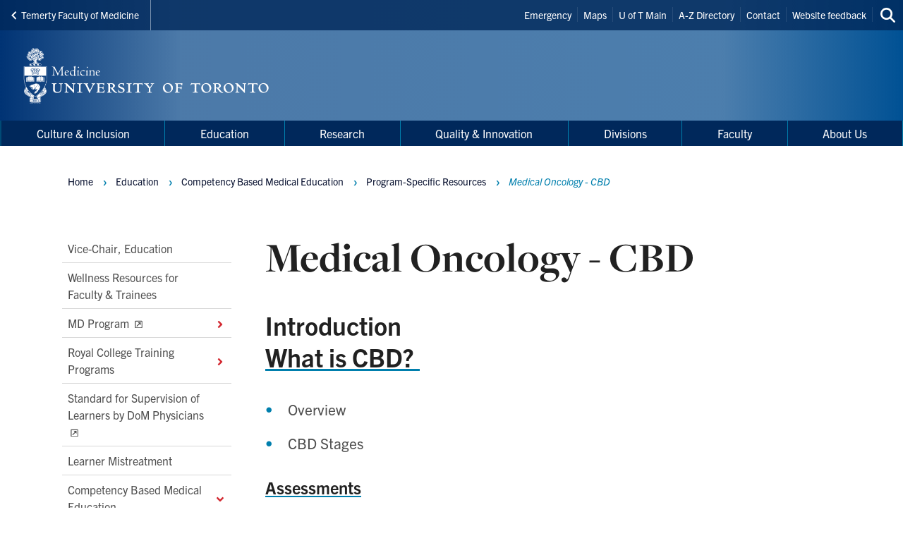

--- FILE ---
content_type: text/html; charset=UTF-8
request_url: https://deptmedicine.utoronto.ca/medical-oncology-cbd
body_size: 28744
content:
<!DOCTYPE html>

<html lang="en" dir="ltr" prefix="content: http://purl.org/rss/1.0/modules/content/  dc: http://purl.org/dc/terms/  foaf: http://xmlns.com/foaf/0.1/  og: http://ogp.me/ns#  rdfs: http://www.w3.org/2000/01/rdf-schema#  schema: http://schema.org/  sioc: http://rdfs.org/sioc/ns#  sioct: http://rdfs.org/sioc/types#  skos: http://www.w3.org/2004/02/skos/core#  xsd: http://www.w3.org/2001/XMLSchema# " >
  <head>
    <meta charset="utf-8" />
<script async src="https://www.googletagmanager.com/gtag/js?id=UA-1477156-1"></script>
<script>window.dataLayer = window.dataLayer || [];function gtag(){dataLayer.push(arguments)};gtag("js", new Date());gtag("set", "developer_id.dMDhkMT", true);gtag("config", "UA-1477156-1", {"groups":"default","anonymize_ip":true,"page_placeholder":"PLACEHOLDER_page_path","allow_ad_personalization_signals":false});gtag("config", " G-2KVM7VZ7F5", {"groups":"default","page_placeholder":"PLACEHOLDER_page_location","allow_ad_personalization_signals":false});</script>
<link rel="canonical" href="https://deptmedicine.utoronto.ca/medical-oncology-cbd" />
<meta property="og:type" content="article" />
<meta property="og:url" content="https://deptmedicine.utoronto.ca/medical-oncology-cbd" />
<meta property="og:title" content="Medical Oncology - CBD" />
<meta name="twitter:card" content="summary_large_image" />
<meta name="twitter:title" content="Medical Oncology - CBD" />
<meta name="twitter:site" content="@uoftmedicine" />
<meta name="Generator" content="Drupal 10 (https://www.drupal.org)" />
<meta name="MobileOptimized" content="width" />
<meta name="HandheldFriendly" content="true" />
<meta name="viewport" content="width=device-width, initial-scale=1.0" />
<link rel="icon" href="/themes/webpac/favicon.ico" type="image/vnd.microsoft.icon" />
<script src="/sites/default/files/google_tag/w2_dept_of_med/google_tag.script.js?t9bfhn" defer></script>

    <title>Medical Oncology - CBD | Department of Medicine</title>
    <link rel="stylesheet" media="all" href="/sites/default/files/css/css_vbeUwGS-5t3Oc7y5qCRdKmNHNBSrmFD0c7aIowKhZb8.css?delta=0&amp;language=en&amp;theme=webpac&amp;include=eJxFyEEOAyEIQNELGT2SQaQjrSIRSDO3b9JFu_l5-Qg46DHDRsEf8yKJhC_q7PtUZ9W7fPu0hGG-V4W-WMoCFicBQaqynZEsKRy4Duiw0k8ozPw_OUSjTbZBPdltTqs0MEpvagpYrrkbzA9TfzrZ" />
<link rel="stylesheet" media="all" href="/sites/default/files/css/css_ik55qV2W389EClLYWIgsQPiUEHhr3uAtYUTyQ_PfIxQ.css?delta=1&amp;language=en&amp;theme=webpac&amp;include=eJxFyEEOAyEIQNELGT2SQaQjrSIRSDO3b9JFu_l5-Qg46DHDRsEf8yKJhC_q7PtUZ9W7fPu0hGG-V4W-WMoCFicBQaqynZEsKRy4Duiw0k8ozPw_OUSjTbZBPdltTqs0MEpvagpYrrkbzA9TfzrZ" />

    <script src="/libraries/fontawesome/js/fontawesome.min.js?v=6.4.0" defer></script>
<script src="/libraries/fontawesome/js/brands.min.js?v=6.4.0" defer></script>
<script src="/libraries/fontawesome/js/solid.min.js?v=6.4.0" defer></script>

  </head>
    <body id="page" class="l-page">
    <a href="#main-content" class="u-visually--hidden focusable">Skip to main content</a>

    <noscript><iframe src="https://www.googletagmanager.com/ns.html?id=GTM-P9XNWNS" height="0" width="0" style="display:none;visibility:hidden"></iframe></noscript>
      <div class="dialog-off-canvas-main-canvas" data-off-canvas-main-canvas>
    


  


  <header class="l-page__header">
    <div class="o-header">
  <div class="o-header__top">
    <div class="o-header__top-contain">

              <a class="o-header__parent-site-link " href="https://temertymedicine.utoronto.ca">
          <svg class="o-header__parent-site-link__svg" xmlns="http://www.w3.org/2000/svg" width="8" height="12" viewBox="0 0 8 12">
            <polygon points="7.2 1.426 2.89 5.801 7.2 10.241 5.871 11.667 .2 5.801 5.871 0"/>
          </svg>
          Temerty Faculty of Medicine
        </a>
      
      <div class="o-header__shortcuts">
        <nav role="navigation" aria-labelledby="block-header-shortcuts-menu" id="block-header-shortcuts">
          
      <h2 class="visually-hidden" id="block-header-shortcuts-menu">Header Shortcuts</h2>
  
        

              <ul class="m-menu-header-shortcuts">
              
      <li class="m-menu-header-shortcuts__item">
        <a href="http://www.utoronto.ca/contacts.htm" class="m-menu-header-shortcuts__link">Emergency</a>
              </li>
          
      <li class="m-menu-header-shortcuts__item">
        <a href="http://www.utoronto.ca/campuses/maps.htm" class="m-menu-header-shortcuts__link">Maps</a>
              </li>
          
      <li class="m-menu-header-shortcuts__item">
        <a href="http://www.utoronto.ca/" class="m-menu-header-shortcuts__link">U of T Main</a>
              </li>
          
      <li class="m-menu-header-shortcuts__item">
        <a href="https://www.utoronto.ca/directory/a-to-z" class="m-menu-header-shortcuts__link">A-Z Directory</a>
              </li>
          
      <li class="m-menu-header-shortcuts__item">
        <a href="http://www.utoronto.ca/contacts.htm" class="m-menu-header-shortcuts__link">Contact</a>
              </li>
          
      <li class="m-menu-header-shortcuts__item">
        <a href="/website-feedback" class="m-menu-header-shortcuts__link" data-drupal-link-system-path="node/3647">Website feedback</a>
              </li>
        </ul>
  
  </nav>

      </div>

      <div class="o-header__search">
        

<a
        href="/search"
  
  
  

      class="a-btn-icon--sml "

  
    >

  
        
            
      
      <div class="a-btn-icon__icon">
        
    <div class="a-icon--inline">

    
    
  <i class="fas fa-search" data-fa-transform="" data-fa-mask="" ></i>
          <span class="u-visually--hidden">Search this site</span>
      </div>
      </div>

          
       

</a>
      </div>

    </div>
  </div>

  <div class="o-header__bottom">

                    
    <style>
      .o-header__logo {
        width: var(--logo-width);
        height: var(--logo-height);
      }
    </style>

    
    <div class="o-header__logo"
      style="--logo-width: 375px; --logo-height: auto;">
      <div class="o-header__logo-wrapper"> 
        

           


  

  <a class="m-logo--image" href="/" >

              <img class="m-logo--image__img" src="/sites/default/files/assets/logo/Sig_Dept_Medicine_Knocked_Out.png" alt="Department of Medicine Home"
        
                >
      
    
  </a>

      </div>
    </div>

    <div class="o-header__mobile-btn">
      

<a
        href="#menu-mobile"
  
      id="toggle-icon"
  
  

      class="0--icon-sml "

  
    >

  
        
                    
    <div class="a-icon--sml">

    
    
  <i class="fas fa-bars" data-fa-transform="" data-fa-mask="" ></i>
          <span class="u-visually--hidden">Menu</span>
      </div>

          
       

</a>
    </div>

    
  </div>

  <div class="o-header__menu-main-wrapper">
    <div class="o-header__menu-main">
      <nav role="navigation" aria-labelledby="menu-main-menu" id="menu-main" data-menu-main="" class="m-menu-main">
          
      <h2 class="visually-hidden" id="menu-main-menu">Main Menu</h2>
  
        




<nav class="m-menu-main"  aria-labelledby="main-nav" data-menu-main>
  <h2 class="u-visually--hidden" id="main-nav">Main navigation</h2>

      
              <ul class="m-menu-main__list--level-1" data-dropdown-menu role="menu">
      
                      
        <li class="m-menu-main__item--level-1"  role="menuitem">
                                  
                                      
            <a href="/culture-inclusion" class="m-menu-main__link--level-1" data-toggle="panel-id-7c1c3904-a68f-491d-a7d3-ae5d797966bc" target="_self" data-drupal-link-system-path="node/2648">Culture &amp; Inclusion</a>
          
                      <div class="m-menu-main__panel" id="panel-id-7c1c3904-a68f-491d-a7d3-ae5d797966bc" data-dropdown data-close-on-click="true" data-hover="true" data-hover-pane="true">
                  
        
              <div class="m-menu-main__cols--3">
                                                
          <div class="m-menu-main__col--">
            <ul class="m-menu-main__list--level-2" data-main-menu-component="second-level-list">
                                        <li class="m-menu-main__item--level-2">
                                  <a href="/vice-chair-culture-and-inclusion" class="m-menu-main__link--level-2" data-drupal-link-system-path="node/3002">Vice-Chair, Culture and Inclusion</a>
                
                              </li>
                                        <li class="m-menu-main__item--level-2">
                                  <a href="/mentorship" class="m-menu-main__link--level-2" data-drupal-link-system-path="node/3042">Mentorship</a>
                
                                      
        
        
              <ul class="m-menu-main__list--level-3" data-main-menu-component="third-level-list">
                      

        <li class="m-menu-main__item--level-3">
                      <a href="/mentorship-mentees" class="m-menu-main__link--level-3" target="_self" data-drupal-link-system-path="node/3069">Mentorship for Mentees</a>
                  </li>
                      

        <li class="m-menu-main__item--level-3">
                      <a href="/mentorship-mentors" class="m-menu-main__link--level-3" target="_self" data-drupal-link-system-path="node/3068">Mentorship for Mentors</a>
                  </li>
                      

        <li class="m-menu-main__item--level-3">
                      <a href="/find-mentor" class="m-menu-main__link--level-3" target="_self" data-drupal-link-system-path="node/2361">Find a Mentor</a>
                  </li>
                      

        <li class="m-menu-main__item--level-3">
                      <a href="/mentorship-toolkit" class="m-menu-main__link--level-3" target="_self" data-drupal-link-system-path="node/2348">Mentorship Toolkit</a>
                  </li>
                      

        <li class="m-menu-main__item--level-3">
                      <a href="/late-career-transitions" class="m-menu-main__link--level-3" target="_self" data-drupal-link-system-path="node/2347">Late Career Transitions</a>
                  </li>
                      

        <li class="m-menu-main__item--level-3">
                      <a href="/black-and-indigenous-resident-application-and-mentorship-program" class="m-menu-main__link--level-3" target="_self" data-drupal-link-system-path="node/2353">Black and Indigenous Resident Application and Mentorship Program</a>
                  </li>
            </ul>
    
  
                              </li>
                        </ul>
          </div>
                                        
          <div class="m-menu-main__col--">
            <ul class="m-menu-main__list--level-2" data-main-menu-component="second-level-list">
                                        <li class="m-menu-main__item--level-2">
                                  <a href="/physician-wellness" class="m-menu-main__link--level-2" data-drupal-link-system-path="node/2341">Physician Wellness</a>
                
                                      
        
        
              <ul class="m-menu-main__list--level-3" data-main-menu-component="third-level-list">
                      

        <li class="m-menu-main__item--level-3">
                      <a href="/wellness-resources-faculty-and-trainees" class="m-menu-main__link--level-3" target="_self" data-drupal-link-system-path="node/2282">Covid-19 Wellness Resources for Faculty and Trainees</a>
                  </li>
                      

        <li class="m-menu-main__item--level-3">
                      <a href="/valuing-clinician-teacher" class="m-menu-main__link--level-3" target="_self" data-drupal-link-system-path="node/3008">Valuing the Clinician Teacher</a>
                  </li>
                      

        <li class="m-menu-main__item--level-3">
                      <a href="https://temertymedicine.utoronto.ca/wellness-resources-faculty" class="m-menu-main__link--level-3" target="_blank">Wellness Resources for Faculty (FoM)</a>
                  </li>
            </ul>
    
  
                              </li>
                        </ul>
          </div>
                                        
          <div class="m-menu-main__col--">
            <ul class="m-menu-main__list--level-2" data-main-menu-component="second-level-list">
                                        <li class="m-menu-main__item--level-2">
                                  <a href="/equity-diversity-and-inclusion" class="m-menu-main__link--level-2" data-drupal-link-system-path="node/2342">Equity, Diversity and Inclusion</a>
                
                                      
        
        
              <ul class="m-menu-main__list--level-3" data-main-menu-component="third-level-list">
                      

        <li class="m-menu-main__item--level-3">
                      <a href="/department-medicine-land-acknowledgement" class="m-menu-main__link--level-3" target="_self" data-drupal-link-system-path="node/2734">Department of Medicine Land Acknowledgement</a>
                  </li>
                      

        <li class="m-menu-main__item--level-3">
                      <a href="/statement-against-racism-and-violence" class="m-menu-main__link--level-3" target="_self" data-drupal-link-system-path="node/2318">Statement Against Racism and Violence</a>
                  </li>
                      

        <li class="m-menu-main__item--level-3">
                      <a href="/educational-resources-anti-racism-and-anti-oppression-practices" class="m-menu-main__link--level-3" target="_self" data-drupal-link-system-path="node/2398">Educational Resources on Anti-Racism and Anti-Oppression Practices</a>
                  </li>
                      

        <li class="m-menu-main__item--level-3">
                      <a href="/glossary-terms-equity-diversity-inclusion" class="m-menu-main__link--level-3" target="_self" data-drupal-link-system-path="node/2397">Glossary of Terms: Equity, Diversity and Inclusion</a>
                  </li>
                      

        <li class="m-menu-main__item--level-3">
                      <a href="https://temertymedicine.utoronto.ca/office-inclusion-and-diversity" class="m-menu-main__link--level-3" target="_blank">Inclusion and Diversity in the Faculty of Medicine (FoM)</a>
                  </li>
                      

        <li class="m-menu-main__item--level-3">
                      <a href="/black-and-indigenous-medical-society" class="m-menu-main__link--level-3" target="_self" data-drupal-link-system-path="node/2653">Black and Indigenous Medical Society</a>
                  </li>
                      

        <li class="m-menu-main__item--level-3">
                      <a href="/dom-2slgbtq-think-tank" class="m-menu-main__link--level-3" target="_self" data-drupal-link-system-path="node/2300">2SLGBTQ+ Think Tank</a>
                  </li>
                      

        <li class="m-menu-main__item--level-3">
                      <a href="/department-medicine-inaugural-self-identification-survey-results-2021" class="m-menu-main__link--level-3" target="_self" data-drupal-link-system-path="node/2787">Demographic Survey Results: Fall 2021</a>
                  </li>
                      

        <li class="m-menu-main__item--level-3">
                      <a href="/guidelines-department-medicine-search-committees-using-equity-diversity-and-inclusion-lens" class="m-menu-main__link--level-3" target="_self" data-drupal-link-system-path="node/3007">Guidelines for Department of Medicine Search Committees Using an Equity, Diversity, and Inclusion Lens</a>
                  </li>
                      

        <li class="m-menu-main__item--level-3">
                      <a href="https://deptmedicine.utoronto.ca/resident-interest-group-social-advocacy-rigsa" class="m-menu-main__link--level-3" target="_blank">Resident Interest Group in Social Advocacy (RIGSA)</a>
                  </li>
            </ul>
    
  
                              </li>
                                        <li class="m-menu-main__item--level-2">
                                  <a href="/faculty-survey" class="m-menu-main__link--level-2" data-drupal-link-system-path="node/1994">Faculty Survey</a>
                
                              </li>
                        </ul>
          </div>
              </div>
    
        
  
            </div>
                  </li>
                      
        <li class="m-menu-main__item--level-1 is-active"  aria-current="page" role="menuitem">
                                  
                                      
            <a href="/education" title="" class="m-menu-main__link--level-1" data-toggle="panel-id-5437baef-6ce2-4d95-b045-b9ccf1271557" target="_self" data-drupal-link-system-path="node/2366">Education</a>
          
                      <div class="m-menu-main__panel" id="panel-id-5437baef-6ce2-4d95-b045-b9ccf1271557" data-dropdown data-close-on-click="true" data-hover="true" data-hover-pane="true">
                  
        
              <div class="m-menu-main__cols--3">
                                                
          <div class="m-menu-main__col--">
            <ul class="m-menu-main__list--level-2" data-main-menu-component="second-level-list">
                                        <li class="m-menu-main__item--level-2">
                                  <a href="/vice-chair-education" class="m-menu-main__link--level-2" data-drupal-link-system-path="node/2039">Vice-Chair, Education</a>
                
                              </li>
                                        <li class="m-menu-main__item--level-2">
                                  <a href="/wellness-resources-faculty-and-trainees" class="m-menu-main__link--level-2" data-drupal-link-system-path="node/2282">Wellness Resources for Faculty &amp; Trainees</a>
                
                              </li>
                                        <li class="m-menu-main__item--level-2">
                                  <a href="http://www.md.utoronto.ca/" title="" class="m-menu-main__link--level-2">MD Program</a>
                
                                      
        
        
              <ul class="m-menu-main__list--level-3" data-main-menu-component="third-level-list">
                      

        <li class="m-menu-main__item--level-3">
                      <a href="http://www.md.utoronto.ca/courses-0" title="" class="m-menu-main__link--level-3" target="_blank">Year 3 Clerkship Courses</a>
                  </li>
                      

        <li class="m-menu-main__item--level-3">
                      <a href="http://www.md.utoronto.ca/mdphd" title="" class="m-menu-main__link--level-3" target="_blank">MD/PhD Program</a>
                  </li>
                      

        <li class="m-menu-main__item--level-3">
                      <a href="http://www.md.utoronto.ca/electives" title="" class="m-menu-main__link--level-3" target="_blank">Undergraduate Electives</a>
                  </li>
                      

        <li class="m-menu-main__item--level-3">
                      <a href="/clerkship-awards" class="m-menu-main__link--level-3" target="_self" data-drupal-link-system-path="node/2158">Clerkship Awards</a>
                  </li>
            </ul>
    
  
                              </li>
                                        <li class="m-menu-main__item--level-2">
                                  <a href="/royal-college-training-programs" class="m-menu-main__link--level-2" data-drupal-link-system-path="node/1955">Royal College Training Programs</a>
                
                                      
        
        
              <ul class="m-menu-main__list--level-3" data-main-menu-component="third-level-list">
                      

        <li class="m-menu-main__item--level-3">
                      <a href="http://pg.postmd.utoronto.ca/applicants/" title="" class="m-menu-main__link--level-3" target="_blank">Application Eligibility</a>
                  </li>
                      

        <li class="m-menu-main__item--level-3">
                      <a href="/internal-medicine-core-residency-program" class="m-menu-main__link--level-3" target="_self" data-drupal-link-system-path="node/2322">Internal Medicine (Core) Residency Program</a>
                  </li>
                      

        <li class="m-menu-main__item--level-3">
                      <a href="/pgy-1-entry-programs" class="m-menu-main__link--level-3" target="_self" data-drupal-link-system-path="node/2022">PGY-1 Entry Programs</a>
                  </li>
                      

        <li class="m-menu-main__item--level-3">
                      <a href="/pgy-4-entry-programs" class="m-menu-main__link--level-3" target="_self" data-drupal-link-system-path="node/2072">PGY-4 Entry Programs</a>
                  </li>
                      

        <li class="m-menu-main__item--level-3">
                      <a href="/postgraduate-residency-program-directors" title="" class="m-menu-main__link--level-3" target="_self" data-drupal-link-system-path="node/2005">Residency Program Directors</a>
                  </li>
                      

        <li class="m-menu-main__item--level-3">
                      <a href="/postgraduate-electives" class="m-menu-main__link--level-3" target="_self" data-drupal-link-system-path="node/2120">Postgraduate Electives</a>
                  </li>
                      

        <li class="m-menu-main__item--level-3">
                      <a href="/graduation-certificate-process" class="m-menu-main__link--level-3" target="_self" data-drupal-link-system-path="node/2012">Graduation Process &amp; Certificates</a>
                  </li>
                      

        <li class="m-menu-main__item--level-3">
                      <a href="/policies-guidelines" class="m-menu-main__link--level-3" target="_self" data-drupal-link-system-path="node/1960">Policies &amp; Guidelines</a>
                  </li>
                      

        <li class="m-menu-main__item--level-3">
                      <a href="https://power.utoronto.ca/power/index.cfm" title="" class="m-menu-main__link--level-3" target="_blank">POWER</a>
                  </li>
            </ul>
    
  
                              </li>
                        </ul>
          </div>
                                        
          <div class="m-menu-main__col--">
            <ul class="m-menu-main__list--level-2" data-main-menu-component="second-level-list">
                                        <li class="m-menu-main__item--level-2">
                                  <a href="https://deptmedicine.utoronto.ca/sites/default/files/assets/files/dom-standards-supervising-physicians-december-2022_1.pdf" class="m-menu-main__link--level-2">Standard for Supervision of Learners by DoM Physicians</a>
                
                              </li>
                                        <li class="m-menu-main__item--level-2">
                                  <a href="/learner-mistreatment" class="m-menu-main__link--level-2" data-drupal-link-system-path="node/3237">Learner Mistreatment</a>
                
                              </li>
                                        <li class="m-menu-main__item--level-2">
                                  <a href="/competency-based-medical-education" class="m-menu-main__link--level-2" data-drupal-link-system-path="node/2136">Competency Based Medical Education</a>
                
                                      
        
        
              <ul class="m-menu-main__list--level-3" data-main-menu-component="third-level-list">
                      

        <li class="m-menu-main__item--level-3 is-active">
                      <a href="/cbme-program-specific-resources" class="m-menu-main__link--level-3" target="_self" data-drupal-link-system-path="node/2187">Program-Specific Resources</a>
                  </li>
                      

        <li class="m-menu-main__item--level-3">
                      <a href="/competence-design-faq" class="m-menu-main__link--level-3" target="_self" data-drupal-link-system-path="node/2239">CBD FAQ</a>
                  </li>
            </ul>
    
  
                              </li>
                                        <li class="m-menu-main__item--level-2">
                                  <a href="/fellowships" class="m-menu-main__link--level-2" data-drupal-link-system-path="node/1956">Fellowships</a>
                
                                      
        
        
              <ul class="m-menu-main__list--level-3" data-main-menu-component="third-level-list">
                      

        <li class="m-menu-main__item--level-3">
                      <a href="/department-medicine-fellowship-standards" class="m-menu-main__link--level-3" target="_self" data-drupal-link-system-path="node/2149">Department of Medicine Fellowship Standards</a>
                  </li>
                      

        <li class="m-menu-main__item--level-3">
                      <a href="/clinical-fellowships" class="m-menu-main__link--level-3" target="_self" data-drupal-link-system-path="node/1961">Clinical Fellowships</a>
                  </li>
                      

        <li class="m-menu-main__item--level-3">
                      <a href="/postgraduate-fellowship-directors" title="" class="m-menu-main__link--level-3" target="_self" data-drupal-link-system-path="node/2006">Fellowship Directors</a>
                  </li>
                      

        <li class="m-menu-main__item--level-3">
                      <a href="/resources-faculty-staff" class="m-menu-main__link--level-3" target="_self" data-drupal-link-system-path="node/1962">Resources for Faculty &amp; Staff</a>
                  </li>
                      

        <li class="m-menu-main__item--level-3">
                      <a href="/graduation-certificate-process" title="" class="m-menu-main__link--level-3" target="_self" data-drupal-link-system-path="node/2012">Graduation Process &amp; Certificates</a>
                  </li>
                      

        <li class="m-menu-main__item--level-3">
                      <a href="/policies-guidelines" title="" class="m-menu-main__link--level-3" target="_self" data-drupal-link-system-path="node/1960">Policies &amp; Guidelines</a>
                  </li>
                      

        <li class="m-menu-main__item--level-3">
                      <a href="https://power.utoronto.ca/power/index.cfm" title="" class="m-menu-main__link--level-3" target="_blank">POWER</a>
                  </li>
            </ul>
    
  
                              </li>
                                        <li class="m-menu-main__item--level-2">
                                  <a href="/master-teacher-program" title="" class="m-menu-main__link--level-2" data-drupal-link-system-path="node/1996">Master Teacher Program</a>
                
                              </li>
                                        <li class="m-menu-main__item--level-2">
                                  <a href="/training-verifications" class="m-menu-main__link--level-2" data-drupal-link-system-path="node/2013">Training Verifications</a>
                
                              </li>
                                        <li class="m-menu-main__item--level-2">
                                  <a href="/eliot-phillipson-clinician-scientist-training-program" class="m-menu-main__link--level-2" data-drupal-link-system-path="node/1980">Eliot Phillipson Clinician-Scientist Training Program</a>
                
                              </li>
                        </ul>
          </div>
                                        
          <div class="m-menu-main__col--">
            <ul class="m-menu-main__list--level-2" data-main-menu-component="second-level-list">
                                        <li class="m-menu-main__item--level-2">
                                  <a href="/continuing-professional-development-quality-improvement" class="m-menu-main__link--level-2" data-drupal-link-system-path="node/1957">Continuing Professional Development &amp; Quality Improvement</a>
                
                                      
        
        
              <ul class="m-menu-main__list--level-3" data-main-menu-component="third-level-list">
                      

        <li class="m-menu-main__item--level-3">
                      <a href="/accreditation" class="m-menu-main__link--level-3" target="_self" data-drupal-link-system-path="node/1963">Accreditation</a>
                  </li>
                      

        <li class="m-menu-main__item--level-3">
                      <a href="/city-wide-medical-grand-rounds" class="m-menu-main__link--level-3" target="_self" data-drupal-link-system-path="node/1964">City Wide Medical Grand Rounds</a>
                  </li>
                      

        <li class="m-menu-main__item--level-3">
                      <a href="/training-quality-improvement-innovation" class="m-menu-main__link--level-3" target="_self" data-drupal-link-system-path="node/1965">Training in Quality Improvement &amp; Innovation</a>
                  </li>
            </ul>
    
  
                              </li>
                                        <li class="m-menu-main__item--level-2">
                                  <a href="/quality-innovation" class="m-menu-main__link--level-2" data-drupal-link-system-path="node/2370">Quality &amp; Innovation</a>
                
                              </li>
                                        <li class="m-menu-main__item--level-2">
                                  <a href="/education-research-scholarship" class="m-menu-main__link--level-2" data-drupal-link-system-path="node/1958">Education Research &amp; Scholarship</a>
                
                                      
        
        
              <ul class="m-menu-main__list--level-3" data-main-menu-component="third-level-list">
                      

        <li class="m-menu-main__item--level-3">
                      <a href="/medical-education-scholarship-meds" class="m-menu-main__link--level-3" target="_self" data-drupal-link-system-path="node/2659">Medical Education Scholarship (MEdS)</a>
                  </li>
                      

        <li class="m-menu-main__item--level-3">
                      <a href="/training-education-research-scholarship" class="m-menu-main__link--level-3" target="_self" data-drupal-link-system-path="node/1969">Training &amp; Education in Research &amp; Scholarship</a>
                  </li>
                      

        <li class="m-menu-main__item--level-3">
                      <a href="/internal-scholarly-project-reviews-funding-opportunities" class="m-menu-main__link--level-3" target="_self" data-drupal-link-system-path="node/1970">Internal Scholarly Project Reviews &amp; Funding Opportunities</a>
                  </li>
                      

        <li class="m-menu-main__item--level-3">
                      <a href="/resident-participation-research" class="m-menu-main__link--level-3" target="_self" data-drupal-link-system-path="node/2161">Resident Participation in Research</a>
                  </li>
            </ul>
    
  
                              </li>
                                        <li class="m-menu-main__item--level-2">
                                  <a href="/person-centred-care-education" class="m-menu-main__link--level-2" data-drupal-link-system-path="node/2227">Person-Centred Care Education</a>
                
                              </li>
                                        <li class="m-menu-main__item--level-2">
                                  <a href="/documenting-teaching-activities" class="m-menu-main__link--level-2" data-drupal-link-system-path="node/2125">Documenting Teaching Activities</a>
                
                                      
        
        
              <ul class="m-menu-main__list--level-3" data-main-menu-component="third-level-list">
                      

        <li class="m-menu-main__item--level-3">
                      <a href="/teaching-evaluations" class="m-menu-main__link--level-3" target="_self" data-drupal-link-system-path="node/2143">Teaching Evaluations</a>
                  </li>
                      

        <li class="m-menu-main__item--level-3">
                      <a href="/tes-appeal-form" class="m-menu-main__link--level-3" target="_self" data-drupal-link-system-path="node/3315">Appeals</a>
                  </li>
            </ul>
    
  
                              </li>
                                        <li class="m-menu-main__item--level-2">
                                  <a href="/authorship-guidelines" title="" class="m-menu-main__link--level-2" data-drupal-link-system-path="node/2166">Authorship Guidelines</a>
                
                              </li>
                                        <li class="m-menu-main__item--level-2">
                                  <a href="https://meded.temertymedicine.utoronto.ca/medical-education-guidelines" class="m-menu-main__link--level-2">Faculty of Medicine Education Policies</a>
                
                              </li>
                                        <li class="m-menu-main__item--level-2">
                                  <a href="https://trp.utoronto.ca/" title="Translational Research Program" class="m-menu-main__link--level-2">Translational Research Program</a>
                
                              </li>
                                        <li class="m-menu-main__item--level-2">
                                  <a href="/core-internal-medicine-accreditation" class="m-menu-main__link--level-2" data-drupal-link-system-path="node/2959">Core Internal Medicine Accreditation</a>
                
                              </li>
                        </ul>
          </div>
              </div>
    
        
  
            </div>
                  </li>
                      
        <li class="m-menu-main__item--level-1"  role="menuitem">
                                  
                                      
            <a href="/research" title="" class="m-menu-main__link--level-1" data-toggle="panel-id-e7d0fefb-f5ef-4ede-997b-8aadd87bd7f8" target="_self" data-drupal-link-system-path="node/2367">Research</a>
          
                      <div class="m-menu-main__panel" id="panel-id-e7d0fefb-f5ef-4ede-997b-8aadd87bd7f8" data-dropdown data-close-on-click="true" data-hover="true" data-hover-pane="true">
                  
        
              <div class="m-menu-main__cols--3">
                                                
          <div class="m-menu-main__col--">
            <ul class="m-menu-main__list--level-2" data-main-menu-component="second-level-list">
                                        <li class="m-menu-main__item--level-2">
                                  <a href="/vice-chair-research" class="m-menu-main__link--level-2" data-drupal-link-system-path="node/1971">Vice-Chair, Research</a>
                
                                      
        
        
              <ul class="m-menu-main__list--level-3" data-main-menu-component="third-level-list">
                      

        <li class="m-menu-main__item--level-3">
                      <a href="/director-clinician-scientist-training-program" class="m-menu-main__link--level-3" target="_self" data-drupal-link-system-path="node/5772">Director, Clinician Scientist Training Program</a>
                  </li>
                      

        <li class="m-menu-main__item--level-3">
                      <a href="/core-internal-medicine-resident-research-projects-lead" class="m-menu-main__link--level-3" target="_self" data-drupal-link-system-path="node/5834">Core Internal Medicine Resident Research Projects Lead</a>
                  </li>
            </ul>
    
  
                              </li>
                                        <li class="m-menu-main__item--level-2">
                                  <a href="/research-committee" class="m-menu-main__link--level-2" data-drupal-link-system-path="node/1979">Research Committee</a>
                
                              </li>
                                        <li class="m-menu-main__item--level-2">
                                  <a href="/research-division" class="m-menu-main__link--level-2" data-drupal-link-system-path="node/1972">Research by Division</a>
                
                              </li>
                                        <li class="m-menu-main__item--level-2">
                                  <a href="/endowed-chairs-and-canada-research-chairs" class="m-menu-main__link--level-2" data-drupal-link-system-path="node/2008">Endowed Chairs and Canada Research Chairs</a>
                
                              </li>
                                        <li class="m-menu-main__item--level-2">
                                  <a href="/research-institutes-centres" class="m-menu-main__link--level-2" data-drupal-link-system-path="node/1973">Research Institutes &amp; Centres</a>
                
                              </li>
                        </ul>
          </div>
                                        
          <div class="m-menu-main__col--">
            <ul class="m-menu-main__list--level-2" data-main-menu-component="second-level-list">
                                        <li class="m-menu-main__item--level-2">
                                  <a href="/faculty-resources" class="m-menu-main__link--level-2" data-drupal-link-system-path="node/1976">Faculty Resources</a>
                
                                      
        
        
              <ul class="m-menu-main__list--level-3" data-main-menu-component="third-level-list">
                      

        <li class="m-menu-main__item--level-3">
                      <a href="/clinician-scientist-start-stipend" class="m-menu-main__link--level-3" target="_self" data-drupal-link-system-path="node/2131">Clinician-Scientist Start-up Funding</a>
                  </li>
                      

        <li class="m-menu-main__item--level-3">
                      <a href="/clinician-scientist-salary-support-program" class="m-menu-main__link--level-3" target="_self" data-drupal-link-system-path="node/2130">Clinician Scientist Salary Support Program</a>
                  </li>
                      

        <li class="m-menu-main__item--level-3">
                      <a href="/authorship-guidelines" class="m-menu-main__link--level-3" target="_self" data-drupal-link-system-path="node/2166">Authorship Guidelines</a>
                  </li>
                      

        <li class="m-menu-main__item--level-3">
                      <a href="/research-ethics-integrity" class="m-menu-main__link--level-3" target="_self" data-drupal-link-system-path="node/1974">Research Ethics &amp; Integrity</a>
                  </li>
                      

        <li class="m-menu-main__item--level-3">
                      <a href="/u-t-research-resources" class="m-menu-main__link--level-3" target="_self" data-drupal-link-system-path="node/2038">U of T Research Resources</a>
                  </li>
            </ul>
    
  
                              </li>
                                        <li class="m-menu-main__item--level-2">
                                  <a href="/eliot-phillipson-clinician-scientist-training-program" title="" class="m-menu-main__link--level-2" data-drupal-link-system-path="node/1980">Eliot Phillipson Clinician-Scientist Training Program</a>
                
                                      
        
        
              <ul class="m-menu-main__list--level-3" data-main-menu-component="third-level-list">
                      

        <li class="m-menu-main__item--level-3">
                      <a href="/cstp-current-trainees" class="m-menu-main__link--level-3" target="_self" data-drupal-link-system-path="node/2074">Current Trainees</a>
                  </li>
            </ul>
    
  
                              </li>
                        </ul>
          </div>
                                        
          <div class="m-menu-main__col--">
            <ul class="m-menu-main__list--level-2" data-main-menu-component="second-level-list">
                                        <li class="m-menu-main__item--level-2">
                                  <a href="/student-research-opportunities-funding" class="m-menu-main__link--level-2" data-drupal-link-system-path="node/1977">Student Research Opportunities &amp; Funding</a>
                
                                      
        
        
              <ul class="m-menu-main__list--level-3" data-main-menu-component="third-level-list">
                      

        <li class="m-menu-main__item--level-3">
                      <a href="/queen-elizabeth-ii-graduate-scholarships-science-technology-qeii-gsst" class="m-menu-main__link--level-3" target="_self" data-drupal-link-system-path="node/1981">Queen Elizabeth II Graduate Scholarships in Science &amp; Technology (QEII-GSST)</a>
                  </li>
                      

        <li class="m-menu-main__item--level-3">
                      <a href="/david-cornfield-melanoma-fund-award" class="m-menu-main__link--level-3" target="_self" data-drupal-link-system-path="node/2175">David Cornfield Melanoma Fund Award</a>
                  </li>
                      

        <li class="m-menu-main__item--level-3">
                      <a href="/graduate-studies-endowment-fund-gsef" class="m-menu-main__link--level-3" target="_self" data-drupal-link-system-path="node/2095">Graduate Studies Endowment Fund (GSEF)</a>
                  </li>
                      

        <li class="m-menu-main__item--level-3">
                      <a href="/brian-morrison-graduate-memorial-award-palliative-medicine" class="m-menu-main__link--level-3" target="_self" data-drupal-link-system-path="node/2252">Brian Morrison Graduate Memorial Award in Palliative Medicine</a>
                  </li>
                      

        <li class="m-menu-main__item--level-3">
                      <a href="/holdem-life-oncology-fellowship" class="m-menu-main__link--level-3" target="_self" data-drupal-link-system-path="node/2254">Hold’em for Life Oncology Fellowship</a>
                  </li>
                      

        <li class="m-menu-main__item--level-3">
                      <a href="/jay-keystone-global-health-award" class="m-menu-main__link--level-3" target="_self" data-drupal-link-system-path="node/2279">Jay Keystone Global Health Award</a>
                  </li>
                      

        <li class="m-menu-main__item--level-3">
                      <a href="/douglas-wright-melanoma-award" class="m-menu-main__link--level-3" target="_self" data-drupal-link-system-path="node/2151">Douglas Wright Melanoma Award</a>
                  </li>
            </ul>
    
  
                              </li>
                        </ul>
          </div>
              </div>
    
        
  
            </div>
                  </li>
                      
        <li class="m-menu-main__item--level-1"  role="menuitem">
                                  
                                      
            <a href="/quality-innovation" title="" class="m-menu-main__link--level-1" data-toggle="panel-id-d1461baf-affc-4748-924c-4e57714b34bf" target="_self" data-drupal-link-system-path="node/2370">Quality &amp; Innovation</a>
          
                      <div class="m-menu-main__panel" id="panel-id-d1461baf-affc-4748-924c-4e57714b34bf" data-dropdown data-close-on-click="true" data-hover="true" data-hover-pane="true">
                  
        
              <div class="m-menu-main__cols--3">
                                                
          <div class="m-menu-main__col--">
            <ul class="m-menu-main__list--level-2" data-main-menu-component="second-level-list">
                                        <li class="m-menu-main__item--level-2">
                                  <a href="/training-education" class="m-menu-main__link--level-2" data-drupal-link-system-path="node/2025">Training &amp; Education</a>
                
                              </li>
                        </ul>
          </div>
                                        
          <div class="m-menu-main__col--">
            <ul class="m-menu-main__list--level-2" data-main-menu-component="second-level-list">
                                        <li class="m-menu-main__item--level-2">
                                  <a href="/clinician-quality-innovation" class="m-menu-main__link--level-2" data-drupal-link-system-path="node/2033">Quality &amp; Innovation Faculty</a>
                
                                      
        
        
              <ul class="m-menu-main__list--level-3" data-main-menu-component="third-level-list">
                      

        <li class="m-menu-main__item--level-3">
                      <a href="/celebrating-ten-years-clinicians-quality-and-innovation" class="m-menu-main__link--level-3" target="_self" data-drupal-link-system-path="node/2950">Celebrating Ten Years of Clinicians in Quality and Innovation</a>
                  </li>
                      

        <li class="m-menu-main__item--level-3">
                      <a href="/quality-innovation-scholarship-support-awards" class="m-menu-main__link--level-3" target="_self" data-drupal-link-system-path="node/5759">Quality &amp; Innovation Scholarship Support Awards</a>
                  </li>
            </ul>
    
  
                              </li>
                        </ul>
          </div>
                                        
          <div class="m-menu-main__col--">
            <ul class="m-menu-main__list--level-2" data-main-menu-component="second-level-list">
                                        <li class="m-menu-main__item--level-2">
                                  <a href="/quality-innovation-committee" class="m-menu-main__link--level-2" data-drupal-link-system-path="node/2736">Quality &amp; Innovation Committee</a>
                
                              </li>
                                        <li class="m-menu-main__item--level-2">
                                  <a href="/quality-innovation-partners" class="m-menu-main__link--level-2" data-drupal-link-system-path="node/2737">Quality &amp; Innovation partners</a>
                
                              </li>
                        </ul>
          </div>
              </div>
    
        
  
            </div>
                  </li>
                      
        <li class="m-menu-main__item--level-1"  role="menuitem">
                                  
                                      
            <a href="/divisions" class="m-menu-main__link--level-1" data-toggle="panel-id-7729afec-757a-4885-a428-14edf6c5a5eb" target="_self" data-drupal-link-system-path="node/2007">Divisions</a>
          
                      <div class="m-menu-main__panel" id="panel-id-7729afec-757a-4885-a428-14edf6c5a5eb" data-dropdown data-close-on-click="true" data-hover="true" data-hover-pane="true">
                  
        
              <div class="m-menu-main__cols--3">
                                                
          <div class="m-menu-main__col--">
            <ul class="m-menu-main__list--level-2" data-main-menu-component="second-level-list">
                                        <li class="m-menu-main__item--level-2">
                                  <a href="/cardiology" title="" class="m-menu-main__link--level-2" data-drupal-link-system-path="node/2390">Cardiology</a>
                
                              </li>
                                        <li class="m-menu-main__item--level-2">
                                  <a href="/clinical-immunology-allergy" title="" class="m-menu-main__link--level-2" data-drupal-link-system-path="node/2379">Clinical Immunology &amp; Allergy</a>
                
                              </li>
                                        <li class="m-menu-main__item--level-2">
                                  <a href="/clinical-pharmacology-toxicology" title="" class="m-menu-main__link--level-2" data-drupal-link-system-path="node/2372">Clinical Pharmacology &amp; Toxicology</a>
                
                              </li>
                                        <li class="m-menu-main__item--level-2">
                                  <a href="http://www.criticalcare.utoronto.ca/" title="" class="m-menu-main__link--level-2">Critical Care</a>
                
                              </li>
                                        <li class="m-menu-main__item--level-2">
                                  <a href="/dermatology" title="" class="m-menu-main__link--level-2" data-drupal-link-system-path="node/2373">Dermatology</a>
                
                              </li>
                                        <li class="m-menu-main__item--level-2">
                                  <a href="/emergency-medicine" title="" class="m-menu-main__link--level-2" data-drupal-link-system-path="node/2374">Emergency Medicine</a>
                
                              </li>
                                        <li class="m-menu-main__item--level-2">
                                  <a href="/endocrinology-metabolism" title="" class="m-menu-main__link--level-2" data-drupal-link-system-path="node/2375">Endocrinology &amp; Metabolism</a>
                
                              </li>
                        </ul>
          </div>
                                        
          <div class="m-menu-main__col--">
            <ul class="m-menu-main__list--level-2" data-main-menu-component="second-level-list">
                                        <li class="m-menu-main__item--level-2">
                                  <a href="/gastroenterology-hepatology" title="" class="m-menu-main__link--level-2" data-drupal-link-system-path="node/2376">Gastroenterology &amp; Hepatology</a>
                
                              </li>
                                        <li class="m-menu-main__item--level-2">
                                  <a href="/general-internal-medicine" title="" class="m-menu-main__link--level-2" data-drupal-link-system-path="node/2377">General Internal Medicine</a>
                
                              </li>
                                        <li class="m-menu-main__item--level-2">
                                  <a href="/geriatric-medicine" title="" class="m-menu-main__link--level-2" data-drupal-link-system-path="node/2388">Geriatric Medicine</a>
                
                              </li>
                                        <li class="m-menu-main__item--level-2">
                                  <a href="/hematology" title="" class="m-menu-main__link--level-2" data-drupal-link-system-path="node/2378">Hematology</a>
                
                              </li>
                                        <li class="m-menu-main__item--level-2">
                                  <a href="/infectious-diseases" title="" class="m-menu-main__link--level-2" data-drupal-link-system-path="node/2380">Infectious Diseases</a>
                
                              </li>
                                        <li class="m-menu-main__item--level-2">
                                  <a href="/medical-oncology" title="" class="m-menu-main__link--level-2" data-drupal-link-system-path="node/2381">Medical Oncology</a>
                
                              </li>
                                        <li class="m-menu-main__item--level-2">
                                  <a href="/nephrology" title="" class="m-menu-main__link--level-2" data-drupal-link-system-path="node/2382">Nephrology</a>
                
                              </li>
                        </ul>
          </div>
                                        
          <div class="m-menu-main__col--">
            <ul class="m-menu-main__list--level-2" data-main-menu-component="second-level-list">
                                        <li class="m-menu-main__item--level-2">
                                  <a href="/neurology" title="" class="m-menu-main__link--level-2" data-drupal-link-system-path="node/2383">Neurology</a>
                
                              </li>
                                        <li class="m-menu-main__item--level-2">
                                  <a href="/occupational-medicine" title="" class="m-menu-main__link--level-2" data-drupal-link-system-path="node/2384">Occupational Medicine</a>
                
                              </li>
                                        <li class="m-menu-main__item--level-2">
                                  <a href="/palliative-medicine" title="" class="m-menu-main__link--level-2" data-drupal-link-system-path="node/2389">Palliative Medicine</a>
                
                              </li>
                                        <li class="m-menu-main__item--level-2">
                                  <a href="/physical-medicine-and-rehabilitation" title="" class="m-menu-main__link--level-2" data-drupal-link-system-path="node/2385">Physical Medicine &amp; Rehabilitation</a>
                
                              </li>
                                        <li class="m-menu-main__item--level-2">
                                  <a href="/respirology" title="" class="m-menu-main__link--level-2" data-drupal-link-system-path="node/2386">Respirology</a>
                
                              </li>
                                        <li class="m-menu-main__item--level-2">
                                  <a href="/rheumatology" title="" class="m-menu-main__link--level-2" data-drupal-link-system-path="node/2387">Rheumatology</a>
                
                              </li>
                        </ul>
          </div>
              </div>
    
        
  
            </div>
                  </li>
                      
        <li class="m-menu-main__item--level-1"  role="menuitem">
                                  
                                      
            <a href="/faculty" title="" class="m-menu-main__link--level-1" data-toggle="panel-id-37567304-c5c3-4945-b162-fcd27bbc66dd" target="_self" data-drupal-link-system-path="node/2368">Faculty</a>
          
                      <div class="m-menu-main__panel" id="panel-id-37567304-c5c3-4945-b162-fcd27bbc66dd" data-dropdown data-close-on-click="true" data-hover="true" data-hover-pane="true">
                  
        
              <div class="m-menu-main__cols--3">
                                                
          <div class="m-menu-main__col--">
            <ul class="m-menu-main__list--level-2" data-main-menu-component="second-level-list">
                                        <li class="m-menu-main__item--level-2">
                                  <a href="/faculty-members-directory" class="m-menu-main__link--level-2" data-drupal-link-system-path="node/3695">Faculty Directory</a>
                
                              </li>
                                        <li class="m-menu-main__item--level-2">
                                  <a href="/recruitment-faculty-members-department-medicine-university-toronto" class="m-menu-main__link--level-2" data-drupal-link-system-path="node/2078">Recruitment</a>
                
                                      
        
        
              <ul class="m-menu-main__list--level-3" data-main-menu-component="third-level-list">
                      

        <li class="m-menu-main__item--level-3">
                      <a href="https://jobs.utoronto.ca/go/Faculty-Opportunities/2607417/" class="m-menu-main__link--level-3" target="_blank">Current Faculty Opportunities</a>
                  </li>
                      

        <li class="m-menu-main__item--level-3">
                      <a href="https://deptmedicine.utoronto.ca/sites/default/files/assets/files/dom-faculty-recruitment-final-january-202301312.pdf" class="m-menu-main__link--level-3" target="_blank">Guidelines for Department of Medicine Search Committees using an Equity, Diversity, and Inclusion Lens</a>
                  </li>
                      

        <li class="m-menu-main__item--level-3">
                      <a href="https://temertymedicine.utoronto.ca/named-chairs-and-professorships" class="m-menu-main__link--level-3" target="_blank">Named Chairs and Professorships</a>
                  </li>
            </ul>
    
  
                              </li>
                                        <li class="m-menu-main__item--level-2">
                                  <a href="/academic-appointments" class="m-menu-main__link--level-2" data-drupal-link-system-path="node/1985">Academic Appointments</a>
                
                                      
        
        
              <ul class="m-menu-main__list--level-3" data-main-menu-component="third-level-list">
                      

        <li class="m-menu-main__item--level-3">
                      <a href="/academic-position-descriptions" class="m-menu-main__link--level-3" target="_self" data-drupal-link-system-path="node/2079">Academic Position Descriptions</a>
                  </li>
                      

        <li class="m-menu-main__item--level-3">
                      <a href="/clinical-faculty-academic-appointments" class="m-menu-main__link--level-3" target="_self" data-drupal-link-system-path="node/2124">Clinical Faculty Academic Appointments</a>
                  </li>
                      

        <li class="m-menu-main__item--level-3">
                      <a href="/departmental-division-director-position-description" class="m-menu-main__link--level-3" target="_self" data-drupal-link-system-path="node/2230">Departmental Division Director Position Description</a>
                  </li>
                      

        <li class="m-menu-main__item--level-3">
                      <a href="/professors-emeriti" class="m-menu-main__link--level-3" target="_self" data-drupal-link-system-path="node/2111">Professors Emeriti</a>
                  </li>
                      

        <li class="m-menu-main__item--level-3">
                      <a href="/non-clinical-academic-appointments" class="m-menu-main__link--level-3" target="_self" data-drupal-link-system-path="node/2112">Non-Clinical Academic Appointments</a>
                  </li>
                      

        <li class="m-menu-main__item--level-3">
                      <a href="/clinical-cross-appointments" class="m-menu-main__link--level-3" target="_self" data-drupal-link-system-path="node/2080">Clinical Cross-Appointments</a>
                  </li>
                      

        <li class="m-menu-main__item--level-3">
                      <a href="/graduate-appointments" class="m-menu-main__link--level-3" target="_self" data-drupal-link-system-path="node/1986">Graduate Appointments</a>
                  </li>
                      

        <li class="m-menu-main__item--level-3">
                      <a href="/department-appointments-committee" class="m-menu-main__link--level-3" target="_self" data-drupal-link-system-path="node/2126">Department Appointments Committee</a>
                  </li>
                      

        <li class="m-menu-main__item--level-3">
                      <a href="/clinical-associate-appointments-fully-affiliated-teaching-hospitals-department-medicine-university" class="m-menu-main__link--level-3" target="_self" data-drupal-link-system-path="node/3310">Clinical Associate Appointments</a>
                  </li>
                      

        <li class="m-menu-main__item--level-3">
                      <a href="/faq-academic-activities-clinical-re-appointments" class="m-menu-main__link--level-3" target="_self" data-drupal-link-system-path="node/3340">FAQ: Academic Activities for Clinical Re-Appointments</a>
                  </li>
            </ul>
    
  
                              </li>
                                        <li class="m-menu-main__item--level-2">
                                  <a href="/information-new-faculty" class="m-menu-main__link--level-2" data-drupal-link-system-path="node/2196">New Faculty</a>
                
                                      
        
        
              <ul class="m-menu-main__list--level-3" data-main-menu-component="third-level-list">
                      

        <li class="m-menu-main__item--level-3">
                      <a href="/new-faculty-orientation" class="m-menu-main__link--level-3" target="_self" data-drupal-link-system-path="node/2861">New Faculty Orientation</a>
                  </li>
            </ul>
    
  
                              </li>
                        </ul>
          </div>
                                        
          <div class="m-menu-main__col--">
            <ul class="m-menu-main__list--level-2" data-main-menu-component="second-level-list">
                                        <li class="m-menu-main__item--level-2">
                                  <a href="/appointments-awards" class="m-menu-main__link--level-2" data-drupal-link-system-path="node/2837">Appointments &amp; Awards</a>
                
                              </li>
                                        <li class="m-menu-main__item--level-2">
                                  <a href="/continuing-faculty-appointment-review-cfar" class="m-menu-main__link--level-2" data-drupal-link-system-path="node/1987">Continuing Faculty Appointment Review (CFAR)</a>
                
                                      
        
        
              <ul class="m-menu-main__list--level-3" data-main-menu-component="third-level-list">
                      

        <li class="m-menu-main__item--level-3">
                      <a href="/process-timeline-and-expectations" class="m-menu-main__link--level-3" target="_self" data-drupal-link-system-path="node/2084">Process/Timeline</a>
                  </li>
                      

        <li class="m-menu-main__item--level-3">
                      <a href="/cfar-required-documentation" class="m-menu-main__link--level-3" target="_self" data-drupal-link-system-path="node/2081">Required Documentation</a>
                  </li>
                      

        <li class="m-menu-main__item--level-3">
                      <a href="/cfar-submission-deadlines" class="m-menu-main__link--level-3" target="_self" data-drupal-link-system-path="node/2082">Submission Deadlines</a>
                  </li>
                      

        <li class="m-menu-main__item--level-3">
                      <a href="/cfar-resources" class="m-menu-main__link--level-3" target="_self" data-drupal-link-system-path="node/2083">Resources</a>
                  </li>
            </ul>
    
  
                              </li>
                                        <li class="m-menu-main__item--level-2">
                                  <a href="/junior-promotion" class="m-menu-main__link--level-2" data-drupal-link-system-path="node/1988">Junior Promotion</a>
                
                              </li>
                                        <li class="m-menu-main__item--level-2">
                                  <a href="/annual-faculty-review" class="m-menu-main__link--level-2" data-drupal-link-system-path="node/2356">Annual Faculty Review</a>
                
                              </li>
                                        <li class="m-menu-main__item--level-2">
                                  <a href="/senior-promotion" class="m-menu-main__link--level-2" data-drupal-link-system-path="node/1989">Senior Promotion</a>
                
                                      
        
        
              <ul class="m-menu-main__list--level-3" data-main-menu-component="third-level-list">
                      

        <li class="m-menu-main__item--level-3">
                      <a href="/promotion-process" class="m-menu-main__link--level-3" target="_self" data-drupal-link-system-path="node/2014">Promotion Process</a>
                  </li>
                      

        <li class="m-menu-main__item--level-3">
                      <a href="/promotion-criteria" class="m-menu-main__link--level-3" target="_self" data-drupal-link-system-path="node/2015">Promotion Criteria</a>
                  </li>
                      

        <li class="m-menu-main__item--level-3">
                      <a href="/required-documentation" class="m-menu-main__link--level-3" target="_self" data-drupal-link-system-path="node/2016">Required Documentation</a>
                  </li>
                      

        <li class="m-menu-main__item--level-3">
                      <a href="/letters-reference" class="m-menu-main__link--level-3" target="_self" data-drupal-link-system-path="node/2017">Letters of Reference</a>
                  </li>
                      

        <li class="m-menu-main__item--level-3">
                      <a href="/submission-deadlines" class="m-menu-main__link--level-3" target="_self" data-drupal-link-system-path="node/2018">Submission Deadlines</a>
                  </li>
                      

        <li class="m-menu-main__item--level-3">
                      <a href="/promotion-committees" class="m-menu-main__link--level-3" target="_self" data-drupal-link-system-path="node/2114">Promotion Committees</a>
                  </li>
                      

        <li class="m-menu-main__item--level-3">
                      <a href="/promotion-resources" class="m-menu-main__link--level-3" target="_self" data-drupal-link-system-path="node/3131">Promotion Resources</a>
                  </li>
            </ul>
    
  
                              </li>
                                        <li class="m-menu-main__item--level-2">
                                  <a href="/clinical-faculty-advocate" class="m-menu-main__link--level-2" data-drupal-link-system-path="node/2121">Clinical Faculty Advocate</a>
                
                              </li>
                        </ul>
          </div>
                                        
          <div class="m-menu-main__col--">
            <ul class="m-menu-main__list--level-2" data-main-menu-component="second-level-list">
                                        <li class="m-menu-main__item--level-2">
                                  <a href="/faculty-development" class="m-menu-main__link--level-2" data-drupal-link-system-path="node/2077">Faculty Development</a>
                
                                      
        
        
              <ul class="m-menu-main__list--level-3" data-main-menu-component="third-level-list">
                      

        <li class="m-menu-main__item--level-3">
                      <a href="/master-teacher-program" class="m-menu-main__link--level-3" target="_self" data-drupal-link-system-path="node/1996">Master Teacher Program</a>
                  </li>
                      

        <li class="m-menu-main__item--level-3">
                      <a href="https://centreforfacdev.ca/" class="m-menu-main__link--level-3" target="_blank">Centre for Faculty Development</a>
                  </li>
                      

        <li class="m-menu-main__item--level-3">
                      <a href="/resources-physician-leadership" class="m-menu-main__link--level-3" target="_self" data-drupal-link-system-path="node/2085">Resources for Physician Leadership</a>
                  </li>
            </ul>
    
  
                              </li>
                                        <li class="m-menu-main__item--level-2">
                                  <a href="/professionalismcode-conduct" class="m-menu-main__link--level-2" data-drupal-link-system-path="node/1984">Professionalism/Code of Conduct</a>
                
                              </li>
                                        <li class="m-menu-main__item--level-2">
                                  <a href="/webcv-elements" class="m-menu-main__link--level-2" data-drupal-link-system-path="node/2086">WebCV &amp; Elements</a>
                
                                      
        
        
              <ul class="m-menu-main__list--level-3" data-main-menu-component="third-level-list">
                      

        <li class="m-menu-main__item--level-3">
                      <a href="https://utoronto.elements.symplectic.org/" class="m-menu-main__link--level-3" target="_blank">Elements Login</a>
                  </li>
                      

        <li class="m-menu-main__item--level-3">
                      <a href="https://medit.med.utoronto.ca/elements" class="m-menu-main__link--level-3" target="_blank">Elements Resources</a>
                  </li>
                      

        <li class="m-menu-main__item--level-3">
                      <a href="https://deptmedicine.utoronto.ca/sites/default/files/inline-files/WebCV%20Workshop%20Jan%202022_0.pdf" class="m-menu-main__link--level-3" target="_blank">WebCV Workshop</a>
                  </li>
                      

        <li class="m-menu-main__item--level-3">
                      <a href="https://www.torontocv.ca/Default.aspx?pg=Login" title="" class="m-menu-main__link--level-3" target="_blank">WebCV Login</a>
                  </li>
                      

        <li class="m-menu-main__item--level-3">
                      <a href="/how-use-webcv" class="m-menu-main__link--level-3" target="_self" data-drupal-link-system-path="node/2178">How to Use WebCV</a>
                  </li>
                      

        <li class="m-menu-main__item--level-3">
                      <a href="/webcv-terms-use-protocol" class="m-menu-main__link--level-3" target="_self" data-drupal-link-system-path="node/2179">WebCV Terms of Use &amp; Protocol</a>
                  </li>
            </ul>
    
  
                              </li>
                                        <li class="m-menu-main__item--level-2">
                                  <a href="/personal-expense-claims-honorarium-payments-ess-and-tuition-waiver-information" class="m-menu-main__link--level-2" data-drupal-link-system-path="node/1991">Expense Claims, Honorariums &amp; Waivers</a>
                
                              </li>
                                        <li class="m-menu-main__item--level-2">
                                  <a href="https://pgme.utoronto.ca/policies-guidelines" class="m-menu-main__link--level-2">Policies (Industry Relations, Conduct, Promotions, etc.)</a>
                
                              </li>
                                        <li class="m-menu-main__item--level-2">
                                  <a href="/documenting-teaching-activities" class="m-menu-main__link--level-2" data-drupal-link-system-path="node/2125">Documenting Teaching Activities</a>
                
                                      
        
        
              <ul class="m-menu-main__list--level-3" data-main-menu-component="third-level-list">
                      

        <li class="m-menu-main__item--level-3">
                      <a href="/teaching-evaluations" class="m-menu-main__link--level-3" target="_self" data-drupal-link-system-path="node/2143">Teaching Evaluations</a>
                  </li>
            </ul>
    
  
                              </li>
                                        <li class="m-menu-main__item--level-2">
                                  <a href="/authorship-guidelines" title="" class="m-menu-main__link--level-2" data-drupal-link-system-path="node/2166">Authorship Guidelines</a>
                
                              </li>
                                        <li class="m-menu-main__item--level-2">
                                  <a href="/cbme-program-specific-resources" title="CBME Program-Specific Resources" class="m-menu-main__link--level-2" data-drupal-link-system-path="node/2187">Program-Specific Resources</a>
                
                              </li>
                        </ul>
          </div>
              </div>
    
        
  
            </div>
                  </li>
                      
        <li class="m-menu-main__item--level-1"  role="menuitem">
                                  
                                      
            <a href="/about-us" title="" class="m-menu-main__link--level-1" data-toggle="panel-id-146ab4de-2ab9-4f47-a860-b97689fc3eae" target="_self" data-drupal-link-system-path="node/2369">About Us</a>
          
                      <div class="m-menu-main__panel" id="panel-id-146ab4de-2ab9-4f47-a860-b97689fc3eae" data-dropdown data-close-on-click="true" data-hover="true" data-hover-pane="true">
                  
        
              <div class="m-menu-main__cols--3">
                                                
          <div class="m-menu-main__col--">
            <ul class="m-menu-main__list--level-2" data-main-menu-component="second-level-list">
                                        <li class="m-menu-main__item--level-2">
                                  <a href="/welcome-department-medicine-university-toronto" class="m-menu-main__link--level-2" data-drupal-link-system-path="node/2042">Welcome</a>
                
                              </li>
                                        <li class="m-menu-main__item--level-2">
                                  <a href="/why-toronto" class="m-menu-main__link--level-2" data-drupal-link-system-path="node/1954">Why Toronto?</a>
                
                                      
        
        
              <ul class="m-menu-main__list--level-3" data-main-menu-component="third-level-list">
                      

        <li class="m-menu-main__item--level-3">
                      <a href="http://www.tahsn.ca/" title="" class="m-menu-main__link--level-3" target="_blank">Toronto Academic Health Sciences Network </a>
                  </li>
            </ul>
    
  
                              </li>
                                        <li class="m-menu-main__item--level-2">
                                  <a href="/history-department" class="m-menu-main__link--level-2" data-drupal-link-system-path="node/2147">History of the Department</a>
                
                                      
        
        
              <ul class="m-menu-main__list--level-3" data-main-menu-component="third-level-list">
                      

        <li class="m-menu-main__item--level-3">
                      <a href="/100-years-sir-john-and-lady-eaton-professor-and-chair-medicine" class="m-menu-main__link--level-3" target="_self" data-drupal-link-system-path="node/2235">100 Years of the Sir John and Lady Eaton Professor and Chair of Medicine</a>
                  </li>
            </ul>
    
  
                              </li>
                                        <li class="m-menu-main__item--level-2">
                                  <a href="/vision-strategic-priorities" class="m-menu-main__link--level-2" data-drupal-link-system-path="node/1997">Vision &amp; Strategic Priorities</a>
                
                              </li>
                        </ul>
          </div>
                                        
          <div class="m-menu-main__col--">
            <ul class="m-menu-main__list--level-2" data-main-menu-component="second-level-list">
                                        <li class="m-menu-main__item--level-2">
                                  <a href="/our-leadership" class="m-menu-main__link--level-2" data-drupal-link-system-path="node/1999">Our Leadership</a>
                
                                      
        
        
              <ul class="m-menu-main__list--level-3" data-main-menu-component="third-level-list">
                      

        <li class="m-menu-main__item--level-3">
                      <a href="https://deptmedicine.utoronto.ca/news/dr-moira-kapral-appointed-chair-department-medicine" class="m-menu-main__link--level-3" target="_blank">Sir John and Lady Eaton Professor and Chair of Medicine</a>
                  </li>
                      

        <li class="m-menu-main__item--level-3">
                      <a href="/vice-chairs" class="m-menu-main__link--level-3" target="_self" data-drupal-link-system-path="node/2002">Vice-Chairs</a>
                  </li>
                      

        <li class="m-menu-main__item--level-3">
                      <a href="/physicians-chief" class="m-menu-main__link--level-3" target="_self" data-drupal-link-system-path="node/2003">Physicians-in-Chief</a>
                  </li>
                      

        <li class="m-menu-main__item--level-3">
                      <a href="/division-directors" class="m-menu-main__link--level-3" target="_self" data-drupal-link-system-path="node/2004">Division Directors</a>
                  </li>
                      

        <li class="m-menu-main__item--level-3">
                      <a href="/postgraduate-residency-program-directors" class="m-menu-main__link--level-3" target="_self" data-drupal-link-system-path="node/2005">Postgraduate Residency Program Directors</a>
                  </li>
                      

        <li class="m-menu-main__item--level-3">
                      <a href="/postgraduate-fellowship-directors" class="m-menu-main__link--level-3" target="_self" data-drupal-link-system-path="node/2006">Postgraduate Fellowship Directors</a>
                  </li>
            </ul>
    
  
                              </li>
                                        <li class="m-menu-main__item--level-2">
                                  <a href="/our-support-staff" class="m-menu-main__link--level-2" data-drupal-link-system-path="node/1998">Our Support Staff</a>
                
                              </li>
                                        <li class="m-menu-main__item--level-2">
                                  <a href="/location-contact" class="m-menu-main__link--level-2" data-drupal-link-system-path="node/2001">Location &amp; Contact</a>
                
                              </li>
                                        <li class="m-menu-main__item--level-2">
                                  <a href="/departmental-committees" class="m-menu-main__link--level-2" data-drupal-link-system-path="node/2000">Departmental Committees</a>
                
                              </li>
                                        <li class="m-menu-main__item--level-2">
                                  <a href="/department-medicine-prizes-awards" class="m-menu-main__link--level-2" data-drupal-link-system-path="node/1990">Department of Medicine Prizes &amp; Awards</a>
                
                              </li>
                                        <li class="m-menu-main__item--level-2">
                                  <a href="/department-medicine-resident-awards" class="m-menu-main__link--level-2" data-drupal-link-system-path="node/3263">Department of Medicine Resident Awards</a>
                
                                      
        
        
              <ul class="m-menu-main__list--level-3" data-main-menu-component="third-level-list">
                      

        <li class="m-menu-main__item--level-3">
                      <a href="/call-nominations-department-medicine-resident-awards-2026" class="m-menu-main__link--level-3" target="_self" data-drupal-link-system-path="node/3264">Call for Nominations: Department of Medicine Resident Awards 2026</a>
                  </li>
            </ul>
    
  
                              </li>
                                        <li class="m-menu-main__item--level-2">
                                  <a href="/department-medicine-self-study-report" class="m-menu-main__link--level-2" data-drupal-link-system-path="node/2242">Department of Medicine: Self-Study Report (2013 - 2018)</a>
                
                              </li>
                        </ul>
          </div>
                                        
          <div class="m-menu-main__col--">
            <ul class="m-menu-main__list--level-2" data-main-menu-component="second-level-list">
                                        <li class="m-menu-main__item--level-2">
                                  <a href="/department-medicine-self-study-report-2018-2023" class="m-menu-main__link--level-2" data-drupal-link-system-path="node/3275">Department of Medicine: Self-Study Report (2018 - 2023)</a>
                
                              </li>
                                        <li class="m-menu-main__item--level-2">
                                  <a href="/communication-resources" class="m-menu-main__link--level-2" data-drupal-link-system-path="node/2116">Communication Resources</a>
                
                              </li>
                                        <li class="m-menu-main__item--level-2">
                                  <a href="/department-medicine-annual-report" class="m-menu-main__link--level-2" data-drupal-link-system-path="node/5849">Department of Medicine Annual Report</a>
                
                              </li>
                                        <li class="m-menu-main__item--level-2">
                                  <a href="/news" title="" class="m-menu-main__link--level-2" data-drupal-link-system-path="node/2023">News</a>
                
                                      
        
        
              <ul class="m-menu-main__list--level-3" data-main-menu-component="third-level-list">
                      

        <li class="m-menu-main__item--level-3">
                      <a href="/dom-matters-newsletter" class="m-menu-main__link--level-3" target="_self" data-drupal-link-system-path="node/2452">DOM Matters Newsletter</a>
                  </li>
                      

        <li class="m-menu-main__item--level-3">
                      <a href="/alumni-newsletter" title="Alumni Newsletter" class="m-menu-main__link--level-3" target="_self" data-drupal-link-system-path="node/2257">Alumni Newsletter</a>
                  </li>
                      

        <li class="m-menu-main__item--level-3">
                      <a href="/appointments-awards" class="m-menu-main__link--level-3" target="_self" data-drupal-link-system-path="node/2837">Appointments &amp; Awards</a>
                  </li>
                      

        <li class="m-menu-main__item--level-3">
                      <a href="https://www.ices.on.ca/Newsroom/Daily-Health-Headlines" class="m-menu-main__link--level-3" target="_blank">ICES Daily Headlines</a>
                  </li>
                      

        <li class="m-menu-main__item--level-3">
                      <a href="http://healthydebate.ca/" title="" class="m-menu-main__link--level-3" target="_blank">Healthy Debate</a>
                  </li>
            </ul>
    
  
                              </li>
                                        <li class="m-menu-main__item--level-2">
                                  <a href="/events" class="m-menu-main__link--level-2" data-drupal-link-system-path="node/2391">Events</a>
                
                                      
        
        
              <ul class="m-menu-main__list--level-3" data-main-menu-component="third-level-list">
                      

        <li class="m-menu-main__item--level-3">
                      <a href="/annual-day" class="m-menu-main__link--level-3" target="_self" data-drupal-link-system-path="node/2171">Annual Day</a>
                  </li>
                      

        <li class="m-menu-main__item--level-3">
                      <a href="https://www.flickr.com/photos/133499278@N07/albums" class="m-menu-main__link--level-3" target="_blank">Events Photo Gallery 2015-2019</a>
                  </li>
                      

        <li class="m-menu-main__item--level-3">
                      <a href="/events-photo-gallery-2022-present" class="m-menu-main__link--level-3" target="_self" data-drupal-link-system-path="node/3123">Events Photo Gallery 2022-2025</a>
                  </li>
            </ul>
    
  
                              </li>
                        </ul>
          </div>
              </div>
    
        
  
            </div>
                  </li>
            </ul>
    
        
        
  

</nav>

  </nav>

    </div>
  </div>
</div>
  </header>

  <main class="l-page__main">
          


  
  




<div class="l-main-2col">

  
  <div class="l-main-2col__content-wrapper">
  
    <div class="l-main-2col__aside" data-sticky-sidebar-container>
      <div data-sticky-sidebar-sidebar>
        <div data-sticky-sidebar-inner>
          <nav class="m-menu-side" role="navigation" aria-labelledby="block-main-second-level-menu" id="block-main-second-level">
            
    <h2 class="visually-hidden" id="block-main-second-level-menu">Main Second Level Navigation</h2>
  

        


        <ul class="m-menu-side__list--level-1">

          
      <li class="m-menu-side__item--level-1">
        
                  <a href="/vice-chair-education" class="m-menu-side__link--level-1" data-drupal-link-system-path="node/2039">Vice-Chair, Education</a>
                      </li>
          
      <li class="m-menu-side__item--level-1">
        
                  <a href="/wellness-resources-faculty-and-trainees" class="m-menu-side__link--level-1" data-drupal-link-system-path="node/2282">Wellness Resources for Faculty &amp; Trainees</a>
                      </li>
          
      <li class="m-menu-side__item--level-1 has-submenu">
        
                                          <a href="http://www.md.utoronto.ca/" title="" class="m-menu-side__link--level-1">              MD Program
              <svg class="m-menu-side__icon"><use xmlns:xlink="http://www.w3.org/1999/xlink" xlink:href="/themes/webpac/assets/svg/sprite-ui.svg#ico-chevron-right"></use></svg>
            </a>
                                                  </li>
          
      <li class="m-menu-side__item--level-1 has-submenu">
        
                                          <a href="/royal-college-training-programs" class="m-menu-side__link--level-1" data-drupal-link-system-path="node/1955">              Royal College Training Programs
              <svg class="m-menu-side__icon"><use xmlns:xlink="http://www.w3.org/1999/xlink" xlink:href="/themes/webpac/assets/svg/sprite-ui.svg#ico-chevron-right"></use></svg>
            </a>
                                                  </li>
          
      <li class="m-menu-side__item--level-1">
        
                  <a href="https://deptmedicine.utoronto.ca/sites/default/files/assets/files/dom-standards-supervising-physicians-december-2022_1.pdf" class="m-menu-side__link--level-1">Standard for Supervision of Learners by DoM Physicians</a>
                      </li>
          
      <li class="m-menu-side__item--level-1">
        
                  <a href="/learner-mistreatment" class="m-menu-side__link--level-1" data-drupal-link-system-path="node/3237">Learner Mistreatment</a>
                      </li>
          
      <li class="m-menu-side__item--level-1 is-active has-submenu">
        
                                          <a href="/competency-based-medical-education" class="m-menu-side__link--level-1" data-drupal-link-system-path="node/2136">              Competency Based Medical Education
              <svg class="m-menu-side__icon"><use xmlns:xlink="http://www.w3.org/1999/xlink" xlink:href="/themes/webpac/assets/svg/sprite-ui.svg#ico-chevron-right"></use></svg>
            </a>
                                                        <ul class="m-menu-side__list--level-2">

          
      <li class="m-menu-side__item--level-2 is-active has-submenu">
        
                                          <a href="/cbme-program-specific-resources" class="m-menu-side__link--level-2" data-drupal-link-system-path="node/2187">              Program-Specific Resources
              <svg class="m-menu-side__icon"><use xmlns:xlink="http://www.w3.org/1999/xlink" xlink:href="/themes/webpac/assets/svg/sprite-ui.svg#ico-chevron-right"></use></svg>
            </a>
                                                        <ul class="m-menu-side__list--level-3">

          
      <li class="m-menu-side__item--level-3 has-submenu">
        
                                          <a href="/competence-design-emergency-medicine" class="m-menu-side__link--level-3" data-drupal-link-system-path="node/2222">              Competence by Design: Emergency Medicine
              <svg class="m-menu-side__icon"><use xmlns:xlink="http://www.w3.org/1999/xlink" xlink:href="/themes/webpac/assets/svg/sprite-ui.svg#ico-chevron-right"></use></svg>
            </a>
                                                  </li>
          
      <li class="m-menu-side__item--level-3">
        
                  <a href="/emerge-cbd-committee" class="m-menu-side__link--level-3" data-drupal-link-system-path="node/2204">Emerge CBD Committee</a>
                      </li>
          
      <li class="m-menu-side__item--level-3">
        
                  <a href="/internal-medicine-cbd" class="m-menu-side__link--level-3" data-drupal-link-system-path="node/2223">Internal Medicine - CBD</a>
                      </li>
          
      <li class="m-menu-side__item--level-3 is-active">
        
                  <a href="/medical-oncology-cbd" class="m-menu-side__link--level-3 is-active" data-drupal-link-system-path="node/2224" aria-current="page">Medical Oncology - CBD</a>
                      </li>
        </ul>
  
                        </li>
          
      <li class="m-menu-side__item--level-2">
        
                  <a href="/competence-design-faq" class="m-menu-side__link--level-2" data-drupal-link-system-path="node/2239">CBD FAQ</a>
                      </li>
        </ul>
  
                        </li>
          
      <li class="m-menu-side__item--level-1 has-submenu">
        
                                          <a href="/fellowships" class="m-menu-side__link--level-1" data-drupal-link-system-path="node/1956">              Fellowships
              <svg class="m-menu-side__icon"><use xmlns:xlink="http://www.w3.org/1999/xlink" xlink:href="/themes/webpac/assets/svg/sprite-ui.svg#ico-chevron-right"></use></svg>
            </a>
                                                  </li>
          
      <li class="m-menu-side__item--level-1">
        
                  <a href="/master-teacher-program" title="" class="m-menu-side__link--level-1" data-drupal-link-system-path="node/1996">Master Teacher Program</a>
                      </li>
          
      <li class="m-menu-side__item--level-1">
        
                  <a href="/training-verifications" class="m-menu-side__link--level-1" data-drupal-link-system-path="node/2013">Training Verifications</a>
                      </li>
          
      <li class="m-menu-side__item--level-1">
        
                  <a href="/eliot-phillipson-clinician-scientist-training-program" class="m-menu-side__link--level-1" data-drupal-link-system-path="node/1980">Eliot Phillipson Clinician-Scientist Training Program</a>
                      </li>
          
      <li class="m-menu-side__item--level-1 has-submenu">
        
                                          <a href="/continuing-professional-development-quality-improvement" class="m-menu-side__link--level-1" data-drupal-link-system-path="node/1957">              Continuing Professional Development &amp; Quality Improvement
              <svg class="m-menu-side__icon"><use xmlns:xlink="http://www.w3.org/1999/xlink" xlink:href="/themes/webpac/assets/svg/sprite-ui.svg#ico-chevron-right"></use></svg>
            </a>
                                                  </li>
          
      <li class="m-menu-side__item--level-1">
        
                  <a href="/quality-innovation" class="m-menu-side__link--level-1" data-drupal-link-system-path="node/2370">Quality &amp; Innovation</a>
                      </li>
          
      <li class="m-menu-side__item--level-1 has-submenu">
        
                                          <a href="/education-research-scholarship" class="m-menu-side__link--level-1" data-drupal-link-system-path="node/1958">              Education Research &amp; Scholarship
              <svg class="m-menu-side__icon"><use xmlns:xlink="http://www.w3.org/1999/xlink" xlink:href="/themes/webpac/assets/svg/sprite-ui.svg#ico-chevron-right"></use></svg>
            </a>
                                                  </li>
          
      <li class="m-menu-side__item--level-1">
        
                  <a href="/person-centred-care-education" class="m-menu-side__link--level-1" data-drupal-link-system-path="node/2227">Person-Centred Care Education</a>
                      </li>
          
      <li class="m-menu-side__item--level-1 has-submenu">
        
                                          <a href="/documenting-teaching-activities" class="m-menu-side__link--level-1" data-drupal-link-system-path="node/2125">              Documenting Teaching Activities
              <svg class="m-menu-side__icon"><use xmlns:xlink="http://www.w3.org/1999/xlink" xlink:href="/themes/webpac/assets/svg/sprite-ui.svg#ico-chevron-right"></use></svg>
            </a>
                                                  </li>
          
      <li class="m-menu-side__item--level-1">
        
                  <a href="/authorship-guidelines" title="" class="m-menu-side__link--level-1" data-drupal-link-system-path="node/2166">Authorship Guidelines</a>
                      </li>
          
      <li class="m-menu-side__item--level-1">
        
                  <a href="https://meded.temertymedicine.utoronto.ca/medical-education-guidelines" class="m-menu-side__link--level-1">Faculty of Medicine Education Policies</a>
                      </li>
          
      <li class="m-menu-side__item--level-1">
        
                  <a href="https://trp.utoronto.ca/" title="Translational Research Program" class="m-menu-side__link--level-1">Translational Research Program</a>
                      </li>
          
      <li class="m-menu-side__item--level-1">
        
                  <a href="/core-internal-medicine-accreditation" class="m-menu-side__link--level-1" data-drupal-link-system-path="node/2959">Core Internal Medicine Accreditation</a>
                      </li>
        </ul>
  



  </nav>


                  </div>
      </div>
    </div>

    <a class="l-main__a11y-jump" id="main-content" tabindex="-1"></a>    
          <div class="l-main-2col__breadcrumbs">
      


  
          <div class="m-breadcrumbs__wrapper">
    <nav role="navigation" aria-labelledby="system-breadcrumb" class="m-breadcrumbs">
      <h2 class="visually-hidden" id="system-breadcrumb">Breadcrumbs</h2>
      <ol class="m-breadcrumbs__list">
              <li class="m-breadcrumbs__item">
                      <a class="m-breadcrumbs__link" href="/">Home</a>
                  </li>
              <li class="m-breadcrumbs__item">
                      <a class="m-breadcrumbs__link" href="/education">Education</a>
                  </li>
              <li class="m-breadcrumbs__item">
                      <a class="m-breadcrumbs__link" href="/competency-based-medical-education">Competency Based Medical Education</a>
                  </li>
              <li class="m-breadcrumbs__item">
                      <a class="m-breadcrumbs__link" href="/cbme-program-specific-resources">Program-Specific Resources</a>
                  </li>
              <li class="m-breadcrumbs__item">
                      Medical Oncology - CBD
                  </li>
            </ol>
    </nav>
  </div>



  


      </div>
    
          <div class="l-main-2col__utility">
        <div data-drupal-messages-fallback class="hidden"></div>

        
      </div>

    
    

    

    <div class="l-main-2col__content">
              
        
              
<div class="o-content-header">
      
            
              
  
  
  
    <h1
    class="a-heading__t1
                      "
      >

              

       
              Medical Oncology - CBD      
      

          
    
  </h1>
    
    
      </div>


      
              

      
                              

<div class="wp-layout-sidebar-section">
  






<div class="l-section-bg l-section-1">
  
     

  <div class="l-section-1__zone-1 l-flex " >   

          <div class="paragraph--published">

<div class="m-text">
  <div class="m-text__content s-wysiwyg">
    
  <div class="s-wysiwyg"><h2><strong>Introduction</strong><br>
<a href="#what is CBD">What is CBD?&nbsp;</a></h2>

<ul>
	<li>Overview</li>
	<li>CBD Stages</li>
</ul>

<h3><a href="#Assessment">Assessments</a></h3>

<ul>
	<li>Entrustable Professional Activities (EPAs) and other assessments</li>
	<li>Entrustment Scale</li>
	<li>Elentra (assessment platform)</li>
	<li>EPA Completion Guides</li>
	<li>Competence Committee<br>
	&nbsp;</li>
</ul>

<hr></div>


  </div>
</div>


</div>
        
            
            
            


<div class="paragraph--published">


<div class="m-text-wrap-image--left contextual-region">

  <div class="m-text-wrap-image--left__image-wrapper">
    <div class="m-text-wrap-image--left__image">
          <picture>
                  <source srcset="/sites/default/files/styles/portrait_3_4_200/public/Rjang%20-%20cropped.webp?itok=mK7jBqSz 200w, /sites/default/files/styles/portrait_3_4_400/public/Rjang%20-%20cropped.webp?itok=nVhY0nr- 400w, /sites/default/files/styles/portrait_3_4_600/public/Rjang%20-%20cropped.webp?itok=nb2v9Ay6 600w, /sites/default/files/styles/portrait_3_4_900/public/Rjang%20-%20cropped.webp?itok=iYI6aUbk 900w, /sites/default/files/styles/portrait_3_4_1200/public/Rjang%20-%20cropped.webp?itok=g_cJcVZl 1200w, /sites/default/files/styles/portrait_3_4_1500/public/Rjang%20-%20cropped.webp?itok=N_y4Qitn 1500w, /sites/default/files/styles/portrait_3_4_1800/public/Rjang%20-%20cropped.webp?itok=OF0g8Oyc 1800w, /sites/default/files/styles/portrait_3_4_2000/public/Rjang%20-%20cropped.webp?itok=uc3H7iS8 2000w, /sites/default/files/styles/portrait_3_4_2500/public/Rjang%20-%20cropped.webp?itok=TEliKkwu 2500w" type="image/webp" sizes="(min-width:1280px) 280px, (min-width:600px) 20vw, 100vw - 40px" width="900" height="1200"/>
              <source srcset="/sites/default/files/styles/portrait_3_4_200/public/Rjang%20-%20cropped.png?itok=mK7jBqSz 200w, /sites/default/files/styles/portrait_3_4_400/public/Rjang%20-%20cropped.png?itok=nVhY0nr- 400w, /sites/default/files/styles/portrait_3_4_600/public/Rjang%20-%20cropped.png?itok=nb2v9Ay6 600w, /sites/default/files/styles/portrait_3_4_900/public/Rjang%20-%20cropped.png?itok=iYI6aUbk 900w, /sites/default/files/styles/portrait_3_4_1200/public/Rjang%20-%20cropped.png?itok=g_cJcVZl 1200w, /sites/default/files/styles/portrait_3_4_1500/public/Rjang%20-%20cropped.png?itok=N_y4Qitn 1500w, /sites/default/files/styles/portrait_3_4_1800/public/Rjang%20-%20cropped.png?itok=OF0g8Oyc 1800w, /sites/default/files/styles/portrait_3_4_2000/public/Rjang%20-%20cropped.png?itok=uc3H7iS8 2000w, /sites/default/files/styles/portrait_3_4_2500/public/Rjang%20-%20cropped.png?itok=TEliKkwu 2500w" type="image/png" sizes="(min-width:1280px) 280px, (min-width:600px) 20vw, 100vw - 40px" width="900" height="1200"/>
                  <img width="600" height="800" srcset="/sites/default/files/styles/portrait_3_4_200/public/Rjang%20-%20cropped.png?itok=mK7jBqSz 200w, /sites/default/files/styles/portrait_3_4_400/public/Rjang%20-%20cropped.png?itok=nVhY0nr- 400w, /sites/default/files/styles/portrait_3_4_600/public/Rjang%20-%20cropped.png?itok=nb2v9Ay6 600w, /sites/default/files/styles/portrait_3_4_900/public/Rjang%20-%20cropped.png?itok=iYI6aUbk 900w, /sites/default/files/styles/portrait_3_4_1200/public/Rjang%20-%20cropped.png?itok=g_cJcVZl 1200w, /sites/default/files/styles/portrait_3_4_1500/public/Rjang%20-%20cropped.png?itok=N_y4Qitn 1500w, /sites/default/files/styles/portrait_3_4_1800/public/Rjang%20-%20cropped.png?itok=OF0g8Oyc 1800w, /sites/default/files/styles/portrait_3_4_2000/public/Rjang%20-%20cropped.png?itok=uc3H7iS8 2000w, /sites/default/files/styles/portrait_3_4_2500/public/Rjang%20-%20cropped.png?itok=TEliKkwu 2500w" sizes="(min-width:1280px) 280px, (min-width:600px) 20vw, 100vw - 40px" src="/sites/default/files/styles/portrait_3_4_600/public/Rjang%20-%20cropped.png?itok=nb2v9Ay6" alt="Dr. Raymond Jang" loading="lazy" typeof="foaf:Image" />

  </picture>


          </div>    

    
    
  </div>

  <div class="m-text-wrap-image--left__text">
          <div class="m-text-wrap-image__title">
                
          
              
  
  
  
    <h2
    class="a-heading__h2
                      "
      >

              

       
              Introduction      
      

          
    
  </h2>
      </div>
    
          <div class="m-text-wrap-image__body s-wysiwyg">
        
  <div class="s-wysiwyg"><p><a data-entity-substitution="canonical" data-entity-type="node" data-entity-uuid="86545403-9953-4c8e-811c-f89b6c1bf4f2" href="/competency-based-medical-education" target="_blank" title="Competency Based Medical Education">Competence by Design (CBD)</a>&nbsp;is here! As of July 2018 all Medical Oncology PGY4/5 residents will be immersed in CBD. The residents who entered residency before 2018 will not be in the CBD stream.&nbsp;</p>

<p>&nbsp;</p>

<p>I thank all the faculty and residents who have participated in our program’s pilot testing of different components of CBD in the past two years.&nbsp;</p>

<p>If you have any questions or comments, please send them to&nbsp;<a href="mailto:Walaa.Kheir@uhn.ca">Walaa.Kheir@uhn.ca</a>.</p>

<p>-&nbsp;<em><strong>Dr. Raymond Jang, Program Director</strong></em></p></div>


      </div>
    
      </div>

</div>

</div>
<div class="paragraph--published">

<div class="m-text">
  <div class="m-text__content s-wysiwyg">
    
  <div class="s-wysiwyg"><h2><a id="what is CBD" name="what is CBD">What is CBD?&nbsp;</a></h2>

<h3>Overview</h3>

<p><a data-entity-substitution="canonical" data-entity-type="node" data-entity-uuid="86545403-9953-4c8e-811c-f89b6c1bf4f2" href="/competency-based-medical-education" target="_blank" title="Competency Based Medical Education">Competence by Design (CBD)</a>&nbsp;is a Royal College of Physicians and Surgeons of Canada (RCPSC) initiative to transition postgraduate medical education and professional practice in Canada into a model of competency-based medical education.&nbsp;</p>

<p>What does that mean to you? There is a shift towards a coaching model of training in lieu of the current performance model. In the coaching model, residents will be required to complete formative assessments called Entrustable Professional Activities (EPAs). EPAs are tasks of the discipline that can be delegated to a resident and observed by a supervisor. These are low-stakes assessments. You will learn more on EPAs in the Assessment Section. Here is a link to a&nbsp;<a data-entity-type="file" data-entity-uuid="dd667d55-e0d6-4af2-9cdf-30e771866e6f" href="/sites/default/files/Introduction%20to%20CBME_0.pdf" title="Introduction to CBME.pdf">CBD Terminology</a>&nbsp;for more information</p>

<h4>CBD Stages</h4>

<p>Residency will continue being 2 years. It will be split into 4 stages:</p>

<p>●&nbsp;&nbsp; &nbsp;Transition to Discipline (TTD) 2 blocks in PGY 4<br>
●&nbsp;&nbsp; &nbsp;Foundations of Discipline (FOD) 5 blocks in PGY 4<br>
●&nbsp;&nbsp; &nbsp;Core of Discipline (COD) 15 blocks in PGY 4/5<br>
●&nbsp;&nbsp; &nbsp;Transition to Practice (TTP) 4 blocks in PGY 5</p>

<p>The RCPSC will be providing more information in the coming years about any possible changes to the date of the Medical Oncology Exam.</p>

<h3><a id="Assessment" name="Assessment">Assessments</a></h3>

<h4>Entrustable Professional Activities (EPAs) and other assessments</h4>

<p>Entrustable Professional Activities (EPAs) are a CBD requirement. Each stage has specific EPAs that are assigned to it (determined by the Royal College Medical Oncology Specialty Committee), and successful completion at each stage will be required to move from one stage to another. Here is a&nbsp;<a data-entity-type="file" data-entity-uuid="a577f203-ff19-4389-bc3a-f547516fbf0a" href="/sites/default/files/EPAs%20-%20CBD_Medical%20Oncology_EPAs_%202018-01-09%20%28final%29_18Jan19_NK.pdf" title="CBD Med Onc EPAs - RC">link to the Royal College document&nbsp;</a>for a detailed breakdown of all the EPAs across each stage. &nbsp;You will notice a number of milestones under each EPA. We will not be using the milestones for assessment purposes, but you can refer to them should you need more information.&nbsp;</p>

<p>Other assessments include “Notes to File” and “Professional Behavioural Monitoring Form”. You can use these documents to provide information and feedback on resident performance that is not captured in the EPAs. “Notes for File” are confidential and are only shared with the PD and Competence Committee.&nbsp;</p>

<p>The assessments above will be completed on the Elentra e-platform, and can be initiated by you or the resident.<br>
&nbsp;<br>
The Elentra platform is replacing the ‘Portfolio’ that residents had to keep in order to document non-medical expert CanMEDs roles. &nbsp;Currently, Journal Club assessments and Teaching Assessments can be completed on Elentra.</p>

<h4>Entrustment Scale</h4>

<p>EPAs are assessed using the&nbsp;<a data-entity-type="file" data-entity-uuid="34a0c324-b206-4d03-83cd-ff8e637528e1" href="/sites/default/files/entrustment_scale_medonc.pdf" target="_blank" title="entrustment_scale_medonc.pdf">Entrustment Scale</a>. We expect that most EPAs will be given an “Intervention”, “Direction” and “Support” category, and only a few will be given “Competent” and “Proficient” especially in the early phase of a stage and in early years of residency.&nbsp;</p>

<h4>Elentra (assessment platform)</h4>

<p>Here is a link to the Elentra Login page:&nbsp;<a href="http://meded.utoronto.ca">http://meded.utoronto.ca&nbsp;</a>. Please note that you will need to log in with your UTORID.&nbsp;&nbsp;</p>

<h4>EPA Primers</h4>

<p>1.&nbsp;<a data-entity-type="file" data-entity-uuid="266ace3f-1464-440b-bc06-c3dc101129c3" href="/sites/default/files/TTD1.pdf" title="Medical Oncology EPA TTD Primer">TTD Primers</a><br>
2.&nbsp;<a data-entity-type="file" data-entity-uuid="16d17907-8789-4d41-95ab-5a83d6b505dc" href="/sites/default/files/FOD%20Primers.pdf" title="Medical Oncology FOD Primers">FOD Primers&nbsp;</a><br>
3. COD Primers<br>
4. TTP Primers</p>

<h4>Competence Committee</h4>

<p>The Competence Committee (CC) is responsible for making overall assessments for each resident, and recommendations regarding promotion, coaching and remediation, at multiple time points throughout residency (CC Terms of Reference). &nbsp;The committee is made up of faculty members from each of the core sites, and is chaired by the PD. &nbsp;They use all the assessments described above (e.g. EPAs, ITARs, exams, notes to file etc.), as well as other relevant criteria (e.g. attendance records, emails to the PD), to make decisions. &nbsp;Every resident will be reviewed by the CC at least 4 times per year. &nbsp;The CC provides their overall assessment and recommendations to the Residency Program Committee and PD.&nbsp;</p></div>


  </div>
</div>


</div>

    
  </div>


</div>

</div>

                  
    
  

      
    </div>

  </div> 

        

    
     
   
</div>

  


      </main>

  <footer class="l-page__footer">
        

    <div class="o-site-footer">
  <div class="o-site-footer__main o-site-footer__main-middle">  

    <div class="o-site-footer__address">
      Department of Medicine<br>
Temerty Faculty of Medicine, University of Toronto<br>
C. David Naylor Building<br>
6 Queen’s Park Crescent West, Third Floor<br>
Toronto, ON, M5S 3H2
    </div>

          <div class="o-site-footer__defy-logo">
        

        

           


  


              <img class="m-logo--image__img" src="/themes/webpac/images/icons/defy-gravity-logo.svg" alt="Defy Gravity Home"
        
                >
      
    

      </div>
    
    <nav class="o-site-footer__links">

              <div class="o-site-footer__social">

                      

<a
        href="http://www.facebook.com/uoftmedicine"
  
  
      target="_blank"
  

      class="a-btn--icon "

  
    >

  
        
                    
    <div class="a-icon">

    
    
  <i class="fab fa-facebook-square" data-fa-transform="" data-fa-mask="" ></i>
          <span class="u-visually--hidden">Follow us on Facebook</span>
      </div>

                
       

</a>
          
          
                      

<a
        href="https://twitter.com/uoft_dom"
  
  
      target="_blank"
  

      class="a-btn--icon "

  
    >

  
        
                    
    <div class="a-icon">

    
    
  <i class="fab fa-square-x-twitter" data-fa-transform="" data-fa-mask="" ></i>
          <span class="u-visually--hidden">Follow us on Twitter</span>
      </div>

                
       

</a>
          
                      

<a
        href="http://instagram.com/uoftmedicine"
  
  
      target="_blank"
  

      class="a-btn--icon "

  
    >

  
        
                    
    <div class="a-icon">

    
    
  <i class="fab fa-instagram-square" data-fa-transform="" data-fa-mask="" ></i>
          <span class="u-visually--hidden">Follow us on Instagram</span>
      </div>

                
       

</a>
          
                      

<a
        href="http://www.youtube.com/user/UofTMed"
  
  
      target="_blank"
  

      class="a-btn--icon "

  
    >

  
        
                    
    <div class="a-icon">

    
    
  <i class="fab fa-youtube-square" data-fa-transform="" data-fa-mask="" ></i>
          <span class="u-visually--hidden">Follow us on Youtube</span>
      </div>

                
       

</a>
          
          
        </div>       
      <div class="o-site-footer__acknowledge">  
        
        

<a
        href="https://indigenous.utoronto.ca/about/land-acknowledgement"
  
  
  

      class="a-link--white "

  
    >

      <span class="a-link__text">
              Traditional Land Acknowledgement
          </span>
  
           

</a>
      </div>
   
    </nav>

  </div> 
    <div class="o-site-footer__shortcuts">
    <nav role="navigation" aria-labelledby="block-header-shortcuts-menu" id="block-header-shortcuts">
          
      <h2 class="visually-hidden" id="block-header-shortcuts-menu">Header Shortcuts</h2>
  
        

              <ul class="m-menu-header-shortcuts">
              
      <li class="m-menu-header-shortcuts__item">
        <a href="http://www.utoronto.ca/contacts.htm" class="m-menu-header-shortcuts__link">Emergency</a>
              </li>
          
      <li class="m-menu-header-shortcuts__item">
        <a href="http://www.utoronto.ca/campuses/maps.htm" class="m-menu-header-shortcuts__link">Maps</a>
              </li>
          
      <li class="m-menu-header-shortcuts__item">
        <a href="http://www.utoronto.ca/" class="m-menu-header-shortcuts__link">U of T Main</a>
              </li>
          
      <li class="m-menu-header-shortcuts__item">
        <a href="https://www.utoronto.ca/directory/a-to-z" class="m-menu-header-shortcuts__link">A-Z Directory</a>
              </li>
          
      <li class="m-menu-header-shortcuts__item">
        <a href="http://www.utoronto.ca/contacts.htm" class="m-menu-header-shortcuts__link">Contact</a>
              </li>
          
      <li class="m-menu-header-shortcuts__item">
        <a href="/website-feedback" class="m-menu-header-shortcuts__link" data-drupal-link-system-path="node/3647">Website feedback</a>
              </li>
        </ul>
  
  </nav>

  </div>

        
  <div class="o-site-footer__bottom-wrapper">
    <div class="o-site-footer__bottom ">
      <div class="o-site-footer__legal"> &copy; 2026 University of Toronto</div>

              <div class="o-site-footer__logo">
                                                                  
          

           


  


              <img class="m-logo--image__img" src="/themes/webpac/images/icons/temerty-medicine-wordmark-coloured.svg" alt="Visit Termerty Faculty of Medicine Home"
        
       width="505"       height="120"     >
      
    

        </div>
          </div>
  </div>

</div> 
  </footer>

  <nav role="navigation" aria-labelledby="menu-mobile-menu" id="menu-mobile" data-menu-mobile="" class="m-menu-mobile">
          
      <h2 class="visually-hidden" id="menu-mobile-menu">Mobile Menu</h2>
  
                <ul class="m-menu-mobile__list--level-1">

          
      <li class="m-menu-mobile__item--level-1 has-submenu">
                            <a href="/culture-inclusion" class="m-menu-mobile__link--level-1 is-toggle" data-drupal-link-system-path="node/2648">Culture &amp; Inclusion</a>
        
                          <ul class="m-menu-mobile__list--level-2">

          
      <li class="m-menu-mobile__item--level-2">
                            <a href="/vice-chair-culture-and-inclusion" class="m-menu-mobile__link--level-2" data-drupal-link-system-path="node/3002">Vice-Chair, Culture and Inclusion</a>
        
              </li>
          
      <li class="m-menu-mobile__item--level-2 has-submenu">
                            <a href="/mentorship" class="m-menu-mobile__link--level-2 is-toggle" data-drupal-link-system-path="node/3042">Mentorship</a>
        
                          <ul class="m-menu-mobile__list--level-3">

          
      <li class="m-menu-mobile__item--level-3">
                            <a href="/mentorship-mentees" class="m-menu-mobile__link--level-3" data-drupal-link-system-path="node/3069">Mentorship for Mentees</a>
        
              </li>
          
      <li class="m-menu-mobile__item--level-3">
                            <a href="/mentorship-mentors" class="m-menu-mobile__link--level-3" data-drupal-link-system-path="node/3068">Mentorship for Mentors</a>
        
              </li>
          
      <li class="m-menu-mobile__item--level-3">
                            <a href="/find-mentor" class="m-menu-mobile__link--level-3" data-drupal-link-system-path="node/2361">Find a Mentor</a>
        
              </li>
          
      <li class="m-menu-mobile__item--level-3">
                            <a href="/mentorship-toolkit" class="m-menu-mobile__link--level-3" data-drupal-link-system-path="node/2348">Mentorship Toolkit</a>
        
              </li>
          
      <li class="m-menu-mobile__item--level-3">
                            <a href="/late-career-transitions" class="m-menu-mobile__link--level-3" data-drupal-link-system-path="node/2347">Late Career Transitions</a>
        
              </li>
          
      <li class="m-menu-mobile__item--level-3">
                            <a href="/black-and-indigenous-resident-application-and-mentorship-program" class="m-menu-mobile__link--level-3" data-drupal-link-system-path="node/2353">Black and Indigenous Resident Application and Mentorship Program</a>
        
              </li>
    
            
      
    </ul>
  
              </li>
          
      <li class="m-menu-mobile__item--level-2 has-submenu">
                            <a href="/physician-wellness" class="m-menu-mobile__link--level-2 is-toggle" data-drupal-link-system-path="node/2341">Physician Wellness</a>
        
                          <ul class="m-menu-mobile__list--level-3">

          
      <li class="m-menu-mobile__item--level-3">
                            <a href="/wellness-resources-faculty-and-trainees" class="m-menu-mobile__link--level-3" data-drupal-link-system-path="node/2282">Covid-19 Wellness Resources for Faculty and Trainees</a>
        
              </li>
          
      <li class="m-menu-mobile__item--level-3 has-submenu">
                            <a href="/valuing-clinician-teacher" class="m-menu-mobile__link--level-3 is-toggle" data-drupal-link-system-path="node/3008">Valuing the Clinician Teacher</a>
        
                          <ul class="m-menu-mobile__list--level-4">

          
      <li class="m-menu-mobile__item--level-4">
                            <a href="/clinician-teacher-tribune-archive" class="m-menu-mobile__link--level-4" data-drupal-link-system-path="node/3133">Clinician Teacher Tribune Archive</a>
        
              </li>
    
            
      
    </ul>
  
              </li>
          
      <li class="m-menu-mobile__item--level-3">
                            <a href="https://temertymedicine.utoronto.ca/wellness-resources-faculty" class="m-menu-mobile__link--level-3">Wellness Resources for Faculty (FoM)</a>
        
              </li>
    
            
      
    </ul>
  
              </li>
          
      <li class="m-menu-mobile__item--level-2 has-submenu">
                            <a href="/equity-diversity-and-inclusion" class="m-menu-mobile__link--level-2 is-toggle" data-drupal-link-system-path="node/2342">Equity, Diversity and Inclusion</a>
        
                          <ul class="m-menu-mobile__list--level-3">

          
      <li class="m-menu-mobile__item--level-3">
                            <a href="/department-medicine-land-acknowledgement" class="m-menu-mobile__link--level-3" data-drupal-link-system-path="node/2734">Department of Medicine Land Acknowledgement</a>
        
              </li>
          
      <li class="m-menu-mobile__item--level-3">
                            <a href="/statement-against-racism-and-violence" class="m-menu-mobile__link--level-3" data-drupal-link-system-path="node/2318">Statement Against Racism and Violence</a>
        
              </li>
          
      <li class="m-menu-mobile__item--level-3">
                            <a href="/educational-resources-anti-racism-and-anti-oppression-practices" class="m-menu-mobile__link--level-3" data-drupal-link-system-path="node/2398">Educational Resources on Anti-Racism and Anti-Oppression Practices</a>
        
              </li>
          
      <li class="m-menu-mobile__item--level-3">
                            <a href="/glossary-terms-equity-diversity-inclusion" class="m-menu-mobile__link--level-3" data-drupal-link-system-path="node/2397">Glossary of Terms: Equity, Diversity and Inclusion</a>
        
              </li>
          
      <li class="m-menu-mobile__item--level-3">
                            <a href="https://temertymedicine.utoronto.ca/office-inclusion-and-diversity" class="m-menu-mobile__link--level-3">Inclusion and Diversity in the Faculty of Medicine (FoM)</a>
        
              </li>
          
      <li class="m-menu-mobile__item--level-3">
                            <a href="/black-and-indigenous-medical-society" class="m-menu-mobile__link--level-3" data-drupal-link-system-path="node/2653">Black and Indigenous Medical Society</a>
        
              </li>
          
      <li class="m-menu-mobile__item--level-3">
                            <a href="/dom-2slgbtq-think-tank" class="m-menu-mobile__link--level-3" data-drupal-link-system-path="node/2300">2SLGBTQ+ Think Tank</a>
        
              </li>
          
      <li class="m-menu-mobile__item--level-3">
                            <a href="/department-medicine-inaugural-self-identification-survey-results-2021" class="m-menu-mobile__link--level-3" data-drupal-link-system-path="node/2787">Demographic Survey Results: Fall 2021</a>
        
              </li>
          
      <li class="m-menu-mobile__item--level-3">
                            <a href="/guidelines-department-medicine-search-committees-using-equity-diversity-and-inclusion-lens" class="m-menu-mobile__link--level-3" data-drupal-link-system-path="node/3007">Guidelines for Department of Medicine Search Committees Using an Equity, Diversity, and Inclusion Lens</a>
        
              </li>
          
      <li class="m-menu-mobile__item--level-3">
                            <a href="https://deptmedicine.utoronto.ca/resident-interest-group-social-advocacy-rigsa" class="m-menu-mobile__link--level-3">Resident Interest Group in Social Advocacy (RIGSA)</a>
        
              </li>
    
            
      
    </ul>
  
              </li>
          
      <li class="m-menu-mobile__item--level-2">
                            <a href="/faculty-survey" class="m-menu-mobile__link--level-2" data-drupal-link-system-path="node/1994">Faculty Survey</a>
        
              </li>
    
            
      
    </ul>
  
              </li>
          
      <li class="m-menu-mobile__item--level-1 is-active has-submenu">
                            <a href="/education" title="" class="m-menu-mobile__link--level-1 is-toggle" data-drupal-link-system-path="node/2366">Education</a>
        
                          <ul class="m-menu-mobile__list--level-2">

          
      <li class="m-menu-mobile__item--level-2">
                            <a href="/vice-chair-education" class="m-menu-mobile__link--level-2" data-drupal-link-system-path="node/2039">Vice-Chair, Education</a>
        
              </li>
          
      <li class="m-menu-mobile__item--level-2">
                            <a href="/wellness-resources-faculty-and-trainees" class="m-menu-mobile__link--level-2" data-drupal-link-system-path="node/2282">Wellness Resources for Faculty &amp; Trainees</a>
        
              </li>
          
      <li class="m-menu-mobile__item--level-2 has-submenu">
                            <a href="http://www.md.utoronto.ca/" title="" class="m-menu-mobile__link--level-2 is-toggle">MD Program</a>
        
                          <ul class="m-menu-mobile__list--level-3">

          
      <li class="m-menu-mobile__item--level-3">
                            <a href="http://www.md.utoronto.ca/courses-0" title="" class="m-menu-mobile__link--level-3">Year 3 Clerkship Courses</a>
        
              </li>
          
      <li class="m-menu-mobile__item--level-3">
                            <a href="http://www.md.utoronto.ca/mdphd" title="" class="m-menu-mobile__link--level-3">MD/PhD Program</a>
        
              </li>
          
      <li class="m-menu-mobile__item--level-3">
                            <a href="http://www.md.utoronto.ca/electives" title="" class="m-menu-mobile__link--level-3">Undergraduate Electives</a>
        
              </li>
          
      <li class="m-menu-mobile__item--level-3">
                            <a href="/clerkship-awards" class="m-menu-mobile__link--level-3" data-drupal-link-system-path="node/2158">Clerkship Awards</a>
        
              </li>
    
            
      
    </ul>
  
              </li>
          
      <li class="m-menu-mobile__item--level-2 has-submenu">
                            <a href="/royal-college-training-programs" class="m-menu-mobile__link--level-2 is-toggle" data-drupal-link-system-path="node/1955">Royal College Training Programs</a>
        
                          <ul class="m-menu-mobile__list--level-3">

          
      <li class="m-menu-mobile__item--level-3">
                            <a href="http://pg.postmd.utoronto.ca/applicants/" title="" class="m-menu-mobile__link--level-3">Application Eligibility</a>
        
              </li>
          
      <li class="m-menu-mobile__item--level-3">
                            <a href="/internal-medicine-core-residency-program" class="m-menu-mobile__link--level-3" data-drupal-link-system-path="node/2322">Internal Medicine (Core) Residency Program</a>
        
              </li>
          
      <li class="m-menu-mobile__item--level-3">
                            <a href="/pgy-1-entry-programs" class="m-menu-mobile__link--level-3" data-drupal-link-system-path="node/2022">PGY-1 Entry Programs</a>
        
              </li>
          
      <li class="m-menu-mobile__item--level-3">
                            <a href="/pgy-4-entry-programs" class="m-menu-mobile__link--level-3" data-drupal-link-system-path="node/2072">PGY-4 Entry Programs</a>
        
              </li>
          
      <li class="m-menu-mobile__item--level-3">
                            <a href="/postgraduate-residency-program-directors" title="" class="m-menu-mobile__link--level-3" data-drupal-link-system-path="node/2005">Residency Program Directors</a>
        
              </li>
          
      <li class="m-menu-mobile__item--level-3">
                            <a href="/postgraduate-electives" class="m-menu-mobile__link--level-3" data-drupal-link-system-path="node/2120">Postgraduate Electives</a>
        
              </li>
          
      <li class="m-menu-mobile__item--level-3">
                            <a href="/graduation-certificate-process" class="m-menu-mobile__link--level-3" data-drupal-link-system-path="node/2012">Graduation Process &amp; Certificates</a>
        
              </li>
          
      <li class="m-menu-mobile__item--level-3">
                            <a href="/policies-guidelines" class="m-menu-mobile__link--level-3" data-drupal-link-system-path="node/1960">Policies &amp; Guidelines</a>
        
              </li>
          
      <li class="m-menu-mobile__item--level-3">
                            <a href="https://power.utoronto.ca/power/index.cfm" title="" class="m-menu-mobile__link--level-3">POWER</a>
        
              </li>
    
            
      
    </ul>
  
              </li>
          
      <li class="m-menu-mobile__item--level-2">
                            <a href="https://deptmedicine.utoronto.ca/sites/default/files/assets/files/dom-standards-supervising-physicians-december-2022_1.pdf" class="m-menu-mobile__link--level-2">Standard for Supervision of Learners by DoM Physicians</a>
        
              </li>
          
      <li class="m-menu-mobile__item--level-2">
                            <a href="/learner-mistreatment" class="m-menu-mobile__link--level-2" data-drupal-link-system-path="node/3237">Learner Mistreatment</a>
        
              </li>
          
      <li class="m-menu-mobile__item--level-2 is-active has-submenu">
                            <a href="/competency-based-medical-education" class="m-menu-mobile__link--level-2 is-toggle" data-drupal-link-system-path="node/2136">Competency Based Medical Education</a>
        
                          <ul class="m-menu-mobile__list--level-3">

          
      <li class="m-menu-mobile__item--level-3 is-active has-submenu">
                            <a href="/cbme-program-specific-resources" class="m-menu-mobile__link--level-3 is-toggle" data-drupal-link-system-path="node/2187">Program-Specific Resources</a>
        
                          <ul class="m-menu-mobile__list--level-4">

          
      <li class="m-menu-mobile__item--level-4 has-submenu">
                            <a href="/competence-design-emergency-medicine" class="m-menu-mobile__link--level-4 is-toggle" data-drupal-link-system-path="node/2222">Competence by Design: Emergency Medicine</a>
        
                          <ul class="m-menu-mobile__list--level-5">

          
      <li class="m-menu-mobile__item--level-5">
                            <a href="/competence-design-physical-medicine-rehabilitation" class="m-menu-mobile__link--level-5" data-drupal-link-system-path="node/2286">Competence By Design: Physical Medicine &amp; Rehabilitation</a>
        
              </li>
    
            
      
    </ul>
  
              </li>
          
      <li class="m-menu-mobile__item--level-4">
                            <a href="/emerge-cbd-committee" class="m-menu-mobile__link--level-4" data-drupal-link-system-path="node/2204">Emerge CBD Committee</a>
        
              </li>
          
      <li class="m-menu-mobile__item--level-4">
                            <a href="/internal-medicine-cbd" class="m-menu-mobile__link--level-4" data-drupal-link-system-path="node/2223">Internal Medicine - CBD</a>
        
              </li>
          
      <li class="m-menu-mobile__item--level-4 is-active">
                            <a href="/medical-oncology-cbd" class="m-menu-mobile__link--level-4 is-active" data-drupal-link-system-path="node/2224" aria-current="page">Medical Oncology - CBD</a>
        
              </li>
    
            
      
    </ul>
  
              </li>
          
      <li class="m-menu-mobile__item--level-3">
                            <a href="/competence-design-faq" class="m-menu-mobile__link--level-3" data-drupal-link-system-path="node/2239">CBD FAQ</a>
        
              </li>
    
            
      
    </ul>
  
              </li>
          
      <li class="m-menu-mobile__item--level-2 has-submenu">
                            <a href="/fellowships" class="m-menu-mobile__link--level-2 is-toggle" data-drupal-link-system-path="node/1956">Fellowships</a>
        
                          <ul class="m-menu-mobile__list--level-3">

          
      <li class="m-menu-mobile__item--level-3">
                            <a href="/department-medicine-fellowship-standards" class="m-menu-mobile__link--level-3" data-drupal-link-system-path="node/2149">Department of Medicine Fellowship Standards</a>
        
              </li>
          
      <li class="m-menu-mobile__item--level-3">
                            <a href="/clinical-fellowships" class="m-menu-mobile__link--level-3" data-drupal-link-system-path="node/1961">Clinical Fellowships</a>
        
              </li>
          
      <li class="m-menu-mobile__item--level-3">
                            <a href="/postgraduate-fellowship-directors" title="" class="m-menu-mobile__link--level-3" data-drupal-link-system-path="node/2006">Fellowship Directors</a>
        
              </li>
          
      <li class="m-menu-mobile__item--level-3">
                            <a href="/resources-faculty-staff" class="m-menu-mobile__link--level-3" data-drupal-link-system-path="node/1962">Resources for Faculty &amp; Staff</a>
        
              </li>
          
      <li class="m-menu-mobile__item--level-3">
                            <a href="/graduation-certificate-process" title="" class="m-menu-mobile__link--level-3" data-drupal-link-system-path="node/2012">Graduation Process &amp; Certificates</a>
        
              </li>
          
      <li class="m-menu-mobile__item--level-3">
                            <a href="/policies-guidelines" title="" class="m-menu-mobile__link--level-3" data-drupal-link-system-path="node/1960">Policies &amp; Guidelines</a>
        
              </li>
          
      <li class="m-menu-mobile__item--level-3">
                            <a href="https://power.utoronto.ca/power/index.cfm" title="" class="m-menu-mobile__link--level-3">POWER</a>
        
              </li>
    
            
      
    </ul>
  
              </li>
          
      <li class="m-menu-mobile__item--level-2">
                            <a href="/master-teacher-program" title="" class="m-menu-mobile__link--level-2" data-drupal-link-system-path="node/1996">Master Teacher Program</a>
        
              </li>
          
      <li class="m-menu-mobile__item--level-2">
                            <a href="/training-verifications" class="m-menu-mobile__link--level-2" data-drupal-link-system-path="node/2013">Training Verifications</a>
        
              </li>
          
      <li class="m-menu-mobile__item--level-2">
                            <a href="/eliot-phillipson-clinician-scientist-training-program" class="m-menu-mobile__link--level-2" data-drupal-link-system-path="node/1980">Eliot Phillipson Clinician-Scientist Training Program</a>
        
              </li>
          
      <li class="m-menu-mobile__item--level-2 has-submenu">
                            <a href="/continuing-professional-development-quality-improvement" class="m-menu-mobile__link--level-2 is-toggle" data-drupal-link-system-path="node/1957">Continuing Professional Development &amp; Quality Improvement</a>
        
                          <ul class="m-menu-mobile__list--level-3">

          
      <li class="m-menu-mobile__item--level-3">
                            <a href="/accreditation" class="m-menu-mobile__link--level-3" data-drupal-link-system-path="node/1963">Accreditation</a>
        
              </li>
          
      <li class="m-menu-mobile__item--level-3">
                            <a href="/city-wide-medical-grand-rounds" class="m-menu-mobile__link--level-3" data-drupal-link-system-path="node/1964">City Wide Medical Grand Rounds</a>
        
              </li>
          
      <li class="m-menu-mobile__item--level-3">
                            <a href="/training-quality-improvement-innovation" class="m-menu-mobile__link--level-3" data-drupal-link-system-path="node/1965">Training in Quality Improvement &amp; Innovation</a>
        
              </li>
    
            
      
    </ul>
  
              </li>
          
      <li class="m-menu-mobile__item--level-2">
                            <a href="/quality-innovation" class="m-menu-mobile__link--level-2" data-drupal-link-system-path="node/2370">Quality &amp; Innovation</a>
        
              </li>
          
      <li class="m-menu-mobile__item--level-2 has-submenu">
                            <a href="/education-research-scholarship" class="m-menu-mobile__link--level-2 is-toggle" data-drupal-link-system-path="node/1958">Education Research &amp; Scholarship</a>
        
                          <ul class="m-menu-mobile__list--level-3">

          
      <li class="m-menu-mobile__item--level-3">
                            <a href="/medical-education-scholarship-meds" class="m-menu-mobile__link--level-3" data-drupal-link-system-path="node/2659">Medical Education Scholarship (MEdS)</a>
        
              </li>
          
      <li class="m-menu-mobile__item--level-3">
                            <a href="/training-education-research-scholarship" class="m-menu-mobile__link--level-3" data-drupal-link-system-path="node/1969">Training &amp; Education in Research &amp; Scholarship</a>
        
              </li>
          
      <li class="m-menu-mobile__item--level-3">
                            <a href="/internal-scholarly-project-reviews-funding-opportunities" class="m-menu-mobile__link--level-3" data-drupal-link-system-path="node/1970">Internal Scholarly Project Reviews &amp; Funding Opportunities</a>
        
              </li>
          
      <li class="m-menu-mobile__item--level-3">
                            <a href="/resident-participation-research" class="m-menu-mobile__link--level-3" data-drupal-link-system-path="node/2161">Resident Participation in Research</a>
        
              </li>
    
            
      
    </ul>
  
              </li>
          
      <li class="m-menu-mobile__item--level-2">
                            <a href="/person-centred-care-education" class="m-menu-mobile__link--level-2" data-drupal-link-system-path="node/2227">Person-Centred Care Education</a>
        
              </li>
          
      <li class="m-menu-mobile__item--level-2 has-submenu">
                            <a href="/documenting-teaching-activities" class="m-menu-mobile__link--level-2 is-toggle" data-drupal-link-system-path="node/2125">Documenting Teaching Activities</a>
        
                          <ul class="m-menu-mobile__list--level-3">

          
      <li class="m-menu-mobile__item--level-3">
                            <a href="/teaching-evaluations" class="m-menu-mobile__link--level-3" data-drupal-link-system-path="node/2143">Teaching Evaluations</a>
        
              </li>
          
      <li class="m-menu-mobile__item--level-3">
                            <a href="/tes-appeal-form" class="m-menu-mobile__link--level-3" data-drupal-link-system-path="node/3315">Appeals</a>
        
              </li>
    
            
      
    </ul>
  
              </li>
          
      <li class="m-menu-mobile__item--level-2">
                            <a href="/authorship-guidelines" title="" class="m-menu-mobile__link--level-2" data-drupal-link-system-path="node/2166">Authorship Guidelines</a>
        
              </li>
          
      <li class="m-menu-mobile__item--level-2">
                            <a href="https://meded.temertymedicine.utoronto.ca/medical-education-guidelines" class="m-menu-mobile__link--level-2">Faculty of Medicine Education Policies</a>
        
              </li>
          
      <li class="m-menu-mobile__item--level-2">
                            <a href="https://trp.utoronto.ca/" title="Translational Research Program" class="m-menu-mobile__link--level-2">Translational Research Program</a>
        
              </li>
          
      <li class="m-menu-mobile__item--level-2">
                            <a href="/core-internal-medicine-accreditation" class="m-menu-mobile__link--level-2" data-drupal-link-system-path="node/2959">Core Internal Medicine Accreditation</a>
        
              </li>
    
            
      
    </ul>
  
              </li>
          
      <li class="m-menu-mobile__item--level-1 has-submenu">
                            <a href="/research" title="" class="m-menu-mobile__link--level-1 is-toggle" data-drupal-link-system-path="node/2367">Research</a>
        
                          <ul class="m-menu-mobile__list--level-2">

          
      <li class="m-menu-mobile__item--level-2 has-submenu">
                            <a href="/vice-chair-research" class="m-menu-mobile__link--level-2 is-toggle" data-drupal-link-system-path="node/1971">Vice-Chair, Research</a>
        
                          <ul class="m-menu-mobile__list--level-3">

          
      <li class="m-menu-mobile__item--level-3">
                            <a href="/director-clinician-scientist-training-program" class="m-menu-mobile__link--level-3" data-drupal-link-system-path="node/5772">Director, Clinician Scientist Training Program</a>
        
              </li>
          
      <li class="m-menu-mobile__item--level-3">
                            <a href="/core-internal-medicine-resident-research-projects-lead" class="m-menu-mobile__link--level-3" data-drupal-link-system-path="node/5834">Core Internal Medicine Resident Research Projects Lead</a>
        
              </li>
    
            
      
    </ul>
  
              </li>
          
      <li class="m-menu-mobile__item--level-2">
                            <a href="/research-committee" class="m-menu-mobile__link--level-2" data-drupal-link-system-path="node/1979">Research Committee</a>
        
              </li>
          
      <li class="m-menu-mobile__item--level-2">
                            <a href="/research-division" class="m-menu-mobile__link--level-2" data-drupal-link-system-path="node/1972">Research by Division</a>
        
              </li>
          
      <li class="m-menu-mobile__item--level-2">
                            <a href="/endowed-chairs-and-canada-research-chairs" class="m-menu-mobile__link--level-2" data-drupal-link-system-path="node/2008">Endowed Chairs and Canada Research Chairs</a>
        
              </li>
          
      <li class="m-menu-mobile__item--level-2">
                            <a href="/research-institutes-centres" class="m-menu-mobile__link--level-2" data-drupal-link-system-path="node/1973">Research Institutes &amp; Centres</a>
        
              </li>
          
      <li class="m-menu-mobile__item--level-2 has-submenu">
                            <a href="/faculty-resources" class="m-menu-mobile__link--level-2 is-toggle" data-drupal-link-system-path="node/1976">Faculty Resources</a>
        
                          <ul class="m-menu-mobile__list--level-3">

          
      <li class="m-menu-mobile__item--level-3">
                            <a href="/clinician-scientist-start-stipend" class="m-menu-mobile__link--level-3" data-drupal-link-system-path="node/2131">Clinician-Scientist Start-up Funding</a>
        
              </li>
          
      <li class="m-menu-mobile__item--level-3">
                            <a href="/clinician-scientist-salary-support-program" class="m-menu-mobile__link--level-3" data-drupal-link-system-path="node/2130">Clinician Scientist Salary Support Program</a>
        
              </li>
          
      <li class="m-menu-mobile__item--level-3">
                            <a href="/authorship-guidelines" class="m-menu-mobile__link--level-3" data-drupal-link-system-path="node/2166">Authorship Guidelines</a>
        
              </li>
          
      <li class="m-menu-mobile__item--level-3">
                            <a href="/research-ethics-integrity" class="m-menu-mobile__link--level-3" data-drupal-link-system-path="node/1974">Research Ethics &amp; Integrity</a>
        
              </li>
          
      <li class="m-menu-mobile__item--level-3">
                            <a href="/u-t-research-resources" class="m-menu-mobile__link--level-3" data-drupal-link-system-path="node/2038">U of T Research Resources</a>
        
              </li>
    
            
      
    </ul>
  
              </li>
          
      <li class="m-menu-mobile__item--level-2 has-submenu">
                            <a href="/eliot-phillipson-clinician-scientist-training-program" title="" class="m-menu-mobile__link--level-2 is-toggle" data-drupal-link-system-path="node/1980">Eliot Phillipson Clinician-Scientist Training Program</a>
        
                          <ul class="m-menu-mobile__list--level-3">

          
      <li class="m-menu-mobile__item--level-3">
                            <a href="/cstp-current-trainees" class="m-menu-mobile__link--level-3" data-drupal-link-system-path="node/2074">Current Trainees</a>
        
              </li>
    
            
      
    </ul>
  
              </li>
          
      <li class="m-menu-mobile__item--level-2 has-submenu">
                            <a href="/student-research-opportunities-funding" class="m-menu-mobile__link--level-2 is-toggle" data-drupal-link-system-path="node/1977">Student Research Opportunities &amp; Funding</a>
        
                          <ul class="m-menu-mobile__list--level-3">

          
      <li class="m-menu-mobile__item--level-3">
                            <a href="/queen-elizabeth-ii-graduate-scholarships-science-technology-qeii-gsst" class="m-menu-mobile__link--level-3" data-drupal-link-system-path="node/1981">Queen Elizabeth II Graduate Scholarships in Science &amp; Technology (QEII-GSST)</a>
        
              </li>
          
      <li class="m-menu-mobile__item--level-3">
                            <a href="/david-cornfield-melanoma-fund-award" class="m-menu-mobile__link--level-3" data-drupal-link-system-path="node/2175">David Cornfield Melanoma Fund Award</a>
        
              </li>
          
      <li class="m-menu-mobile__item--level-3">
                            <a href="/graduate-studies-endowment-fund-gsef" class="m-menu-mobile__link--level-3" data-drupal-link-system-path="node/2095">Graduate Studies Endowment Fund (GSEF)</a>
        
              </li>
          
      <li class="m-menu-mobile__item--level-3">
                            <a href="/brian-morrison-graduate-memorial-award-palliative-medicine" class="m-menu-mobile__link--level-3" data-drupal-link-system-path="node/2252">Brian Morrison Graduate Memorial Award in Palliative Medicine</a>
        
              </li>
          
      <li class="m-menu-mobile__item--level-3">
                            <a href="/holdem-life-oncology-fellowship" class="m-menu-mobile__link--level-3" data-drupal-link-system-path="node/2254">Hold’em for Life Oncology Fellowship</a>
        
              </li>
          
      <li class="m-menu-mobile__item--level-3">
                            <a href="/jay-keystone-global-health-award" class="m-menu-mobile__link--level-3" data-drupal-link-system-path="node/2279">Jay Keystone Global Health Award</a>
        
              </li>
          
      <li class="m-menu-mobile__item--level-3">
                            <a href="/douglas-wright-melanoma-award" class="m-menu-mobile__link--level-3" data-drupal-link-system-path="node/2151">Douglas Wright Melanoma Award</a>
        
              </li>
    
            
      
    </ul>
  
              </li>
    
            
      
    </ul>
  
              </li>
          
      <li class="m-menu-mobile__item--level-1 has-submenu">
                            <a href="/quality-innovation" title="" class="m-menu-mobile__link--level-1 is-toggle" data-drupal-link-system-path="node/2370">Quality &amp; Innovation</a>
        
                          <ul class="m-menu-mobile__list--level-2">

          
      <li class="m-menu-mobile__item--level-2">
                            <a href="/training-education" class="m-menu-mobile__link--level-2" data-drupal-link-system-path="node/2025">Training &amp; Education</a>
        
              </li>
          
      <li class="m-menu-mobile__item--level-2 has-submenu">
                            <a href="/clinician-quality-innovation" class="m-menu-mobile__link--level-2 is-toggle" data-drupal-link-system-path="node/2033">Quality &amp; Innovation Faculty</a>
        
                          <ul class="m-menu-mobile__list--level-3">

          
      <li class="m-menu-mobile__item--level-3">
                            <a href="/celebrating-ten-years-clinicians-quality-and-innovation" class="m-menu-mobile__link--level-3" data-drupal-link-system-path="node/2950">Celebrating Ten Years of Clinicians in Quality and Innovation</a>
        
              </li>
          
      <li class="m-menu-mobile__item--level-3">
                            <a href="/quality-innovation-scholarship-support-awards" class="m-menu-mobile__link--level-3" data-drupal-link-system-path="node/5759">Quality &amp; Innovation Scholarship Support Awards</a>
        
              </li>
    
            
      
    </ul>
  
              </li>
          
      <li class="m-menu-mobile__item--level-2">
                            <a href="/quality-innovation-committee" class="m-menu-mobile__link--level-2" data-drupal-link-system-path="node/2736">Quality &amp; Innovation Committee</a>
        
              </li>
          
      <li class="m-menu-mobile__item--level-2">
                            <a href="/quality-innovation-partners" class="m-menu-mobile__link--level-2" data-drupal-link-system-path="node/2737">Quality &amp; Innovation partners</a>
        
              </li>
    
            
      
    </ul>
  
              </li>
          
      <li class="m-menu-mobile__item--level-1 has-submenu">
                            <a href="/divisions" class="m-menu-mobile__link--level-1 is-toggle" data-drupal-link-system-path="node/2007">Divisions</a>
        
                          <ul class="m-menu-mobile__list--level-2">

          
      <li class="m-menu-mobile__item--level-2">
                            <a href="/cardiology" title="" class="m-menu-mobile__link--level-2" data-drupal-link-system-path="node/2390">Cardiology</a>
        
              </li>
          
      <li class="m-menu-mobile__item--level-2">
                            <a href="/clinical-immunology-allergy" title="" class="m-menu-mobile__link--level-2" data-drupal-link-system-path="node/2379">Clinical Immunology &amp; Allergy</a>
        
              </li>
          
      <li class="m-menu-mobile__item--level-2">
                            <a href="/clinical-pharmacology-toxicology" title="" class="m-menu-mobile__link--level-2" data-drupal-link-system-path="node/2372">Clinical Pharmacology &amp; Toxicology</a>
        
              </li>
          
      <li class="m-menu-mobile__item--level-2">
                            <a href="http://www.criticalcare.utoronto.ca/" title="" class="m-menu-mobile__link--level-2">Critical Care</a>
        
              </li>
          
      <li class="m-menu-mobile__item--level-2">
                            <a href="/dermatology" title="" class="m-menu-mobile__link--level-2" data-drupal-link-system-path="node/2373">Dermatology</a>
        
              </li>
          
      <li class="m-menu-mobile__item--level-2">
                            <a href="/emergency-medicine" title="" class="m-menu-mobile__link--level-2" data-drupal-link-system-path="node/2374">Emergency Medicine</a>
        
              </li>
          
      <li class="m-menu-mobile__item--level-2">
                            <a href="/endocrinology-metabolism" title="" class="m-menu-mobile__link--level-2" data-drupal-link-system-path="node/2375">Endocrinology &amp; Metabolism</a>
        
              </li>
          
      <li class="m-menu-mobile__item--level-2">
                            <a href="/gastroenterology-hepatology" title="" class="m-menu-mobile__link--level-2" data-drupal-link-system-path="node/2376">Gastroenterology &amp; Hepatology</a>
        
              </li>
          
      <li class="m-menu-mobile__item--level-2">
                            <a href="/general-internal-medicine" title="" class="m-menu-mobile__link--level-2" data-drupal-link-system-path="node/2377">General Internal Medicine</a>
        
              </li>
          
      <li class="m-menu-mobile__item--level-2">
                            <a href="/geriatric-medicine" title="" class="m-menu-mobile__link--level-2" data-drupal-link-system-path="node/2388">Geriatric Medicine</a>
        
              </li>
          
      <li class="m-menu-mobile__item--level-2">
                            <a href="/hematology" title="" class="m-menu-mobile__link--level-2" data-drupal-link-system-path="node/2378">Hematology</a>
        
              </li>
          
      <li class="m-menu-mobile__item--level-2">
                            <a href="/infectious-diseases" title="" class="m-menu-mobile__link--level-2" data-drupal-link-system-path="node/2380">Infectious Diseases</a>
        
              </li>
          
      <li class="m-menu-mobile__item--level-2">
                            <a href="/medical-oncology" title="" class="m-menu-mobile__link--level-2" data-drupal-link-system-path="node/2381">Medical Oncology</a>
        
              </li>
          
      <li class="m-menu-mobile__item--level-2">
                            <a href="/nephrology" title="" class="m-menu-mobile__link--level-2" data-drupal-link-system-path="node/2382">Nephrology</a>
        
              </li>
          
      <li class="m-menu-mobile__item--level-2">
                            <a href="/neurology" title="" class="m-menu-mobile__link--level-2" data-drupal-link-system-path="node/2383">Neurology</a>
        
              </li>
          
      <li class="m-menu-mobile__item--level-2">
                            <a href="/occupational-medicine" title="" class="m-menu-mobile__link--level-2" data-drupal-link-system-path="node/2384">Occupational Medicine</a>
        
              </li>
          
      <li class="m-menu-mobile__item--level-2">
                            <a href="/palliative-medicine" title="" class="m-menu-mobile__link--level-2" data-drupal-link-system-path="node/2389">Palliative Medicine</a>
        
              </li>
          
      <li class="m-menu-mobile__item--level-2">
                            <a href="/physical-medicine-and-rehabilitation" title="" class="m-menu-mobile__link--level-2" data-drupal-link-system-path="node/2385">Physical Medicine &amp; Rehabilitation</a>
        
              </li>
          
      <li class="m-menu-mobile__item--level-2">
                            <a href="/respirology" title="" class="m-menu-mobile__link--level-2" data-drupal-link-system-path="node/2386">Respirology</a>
        
              </li>
          
      <li class="m-menu-mobile__item--level-2">
                            <a href="/rheumatology" title="" class="m-menu-mobile__link--level-2" data-drupal-link-system-path="node/2387">Rheumatology</a>
        
              </li>
    
            
      
    </ul>
  
              </li>
          
      <li class="m-menu-mobile__item--level-1 has-submenu">
                            <a href="/faculty" title="" class="m-menu-mobile__link--level-1 is-toggle" data-drupal-link-system-path="node/2368">Faculty</a>
        
                          <ul class="m-menu-mobile__list--level-2">

          
      <li class="m-menu-mobile__item--level-2">
                            <a href="/faculty-members-directory" class="m-menu-mobile__link--level-2" data-drupal-link-system-path="node/3695">Faculty Directory</a>
        
              </li>
          
      <li class="m-menu-mobile__item--level-2 has-submenu">
                            <a href="/recruitment-faculty-members-department-medicine-university-toronto" class="m-menu-mobile__link--level-2 is-toggle" data-drupal-link-system-path="node/2078">Recruitment</a>
        
                          <ul class="m-menu-mobile__list--level-3">

          
      <li class="m-menu-mobile__item--level-3">
                            <a href="https://jobs.utoronto.ca/go/Faculty-Opportunities/2607417/" class="m-menu-mobile__link--level-3">Current Faculty Opportunities</a>
        
              </li>
          
      <li class="m-menu-mobile__item--level-3">
                            <a href="https://deptmedicine.utoronto.ca/sites/default/files/assets/files/dom-faculty-recruitment-final-january-202301312.pdf" class="m-menu-mobile__link--level-3">Guidelines for Department of Medicine Search Committees using an Equity, Diversity, and Inclusion Lens</a>
        
              </li>
          
      <li class="m-menu-mobile__item--level-3">
                            <a href="https://temertymedicine.utoronto.ca/named-chairs-and-professorships" class="m-menu-mobile__link--level-3">Named Chairs and Professorships</a>
        
              </li>
    
            
      
    </ul>
  
              </li>
          
      <li class="m-menu-mobile__item--level-2 has-submenu">
                            <a href="/academic-appointments" class="m-menu-mobile__link--level-2 is-toggle" data-drupal-link-system-path="node/1985">Academic Appointments</a>
        
                          <ul class="m-menu-mobile__list--level-3">

          
      <li class="m-menu-mobile__item--level-3">
                            <a href="/academic-position-descriptions" class="m-menu-mobile__link--level-3" data-drupal-link-system-path="node/2079">Academic Position Descriptions</a>
        
              </li>
          
      <li class="m-menu-mobile__item--level-3">
                            <a href="/clinical-faculty-academic-appointments" class="m-menu-mobile__link--level-3" data-drupal-link-system-path="node/2124">Clinical Faculty Academic Appointments</a>
        
              </li>
          
      <li class="m-menu-mobile__item--level-3">
                            <a href="/departmental-division-director-position-description" class="m-menu-mobile__link--level-3" data-drupal-link-system-path="node/2230">Departmental Division Director Position Description</a>
        
              </li>
          
      <li class="m-menu-mobile__item--level-3">
                            <a href="/professors-emeriti" class="m-menu-mobile__link--level-3" data-drupal-link-system-path="node/2111">Professors Emeriti</a>
        
              </li>
          
      <li class="m-menu-mobile__item--level-3">
                            <a href="/non-clinical-academic-appointments" class="m-menu-mobile__link--level-3" data-drupal-link-system-path="node/2112">Non-Clinical Academic Appointments</a>
        
              </li>
          
      <li class="m-menu-mobile__item--level-3">
                            <a href="/clinical-cross-appointments" class="m-menu-mobile__link--level-3" data-drupal-link-system-path="node/2080">Clinical Cross-Appointments</a>
        
              </li>
          
      <li class="m-menu-mobile__item--level-3">
                            <a href="/graduate-appointments" class="m-menu-mobile__link--level-3" data-drupal-link-system-path="node/1986">Graduate Appointments</a>
        
              </li>
          
      <li class="m-menu-mobile__item--level-3">
                            <a href="/department-appointments-committee" class="m-menu-mobile__link--level-3" data-drupal-link-system-path="node/2126">Department Appointments Committee</a>
        
              </li>
          
      <li class="m-menu-mobile__item--level-3">
                            <a href="/clinical-associate-appointments-fully-affiliated-teaching-hospitals-department-medicine-university" class="m-menu-mobile__link--level-3" data-drupal-link-system-path="node/3310">Clinical Associate Appointments</a>
        
              </li>
          
      <li class="m-menu-mobile__item--level-3">
                            <a href="/faq-academic-activities-clinical-re-appointments" class="m-menu-mobile__link--level-3" data-drupal-link-system-path="node/3340">FAQ: Academic Activities for Clinical Re-Appointments</a>
        
              </li>
    
            
      
    </ul>
  
              </li>
          
      <li class="m-menu-mobile__item--level-2 has-submenu">
                            <a href="/information-new-faculty" class="m-menu-mobile__link--level-2 is-toggle" data-drupal-link-system-path="node/2196">New Faculty</a>
        
                          <ul class="m-menu-mobile__list--level-3">

          
      <li class="m-menu-mobile__item--level-3">
                            <a href="/new-faculty-orientation" class="m-menu-mobile__link--level-3" data-drupal-link-system-path="node/2861">New Faculty Orientation</a>
        
              </li>
    
            
      
    </ul>
  
              </li>
          
      <li class="m-menu-mobile__item--level-2">
                            <a href="/appointments-awards" class="m-menu-mobile__link--level-2" data-drupal-link-system-path="node/2837">Appointments &amp; Awards</a>
        
              </li>
          
      <li class="m-menu-mobile__item--level-2 has-submenu">
                            <a href="/continuing-faculty-appointment-review-cfar" class="m-menu-mobile__link--level-2 is-toggle" data-drupal-link-system-path="node/1987">Continuing Faculty Appointment Review (CFAR)</a>
        
                          <ul class="m-menu-mobile__list--level-3">

          
      <li class="m-menu-mobile__item--level-3">
                            <a href="/process-timeline-and-expectations" class="m-menu-mobile__link--level-3" data-drupal-link-system-path="node/2084">Process/Timeline</a>
        
              </li>
          
      <li class="m-menu-mobile__item--level-3">
                            <a href="/cfar-required-documentation" class="m-menu-mobile__link--level-3" data-drupal-link-system-path="node/2081">Required Documentation</a>
        
              </li>
          
      <li class="m-menu-mobile__item--level-3">
                            <a href="/cfar-submission-deadlines" class="m-menu-mobile__link--level-3" data-drupal-link-system-path="node/2082">Submission Deadlines</a>
        
              </li>
          
      <li class="m-menu-mobile__item--level-3">
                            <a href="/cfar-resources" class="m-menu-mobile__link--level-3" data-drupal-link-system-path="node/2083">Resources</a>
        
              </li>
    
            
      
    </ul>
  
              </li>
          
      <li class="m-menu-mobile__item--level-2">
                            <a href="/junior-promotion" class="m-menu-mobile__link--level-2" data-drupal-link-system-path="node/1988">Junior Promotion</a>
        
              </li>
          
      <li class="m-menu-mobile__item--level-2">
                            <a href="/annual-faculty-review" class="m-menu-mobile__link--level-2" data-drupal-link-system-path="node/2356">Annual Faculty Review</a>
        
              </li>
          
      <li class="m-menu-mobile__item--level-2 has-submenu">
                            <a href="/senior-promotion" class="m-menu-mobile__link--level-2 is-toggle" data-drupal-link-system-path="node/1989">Senior Promotion</a>
        
                          <ul class="m-menu-mobile__list--level-3">

          
      <li class="m-menu-mobile__item--level-3">
                            <a href="/promotion-process" class="m-menu-mobile__link--level-3" data-drupal-link-system-path="node/2014">Promotion Process</a>
        
              </li>
          
      <li class="m-menu-mobile__item--level-3">
                            <a href="/promotion-criteria" class="m-menu-mobile__link--level-3" data-drupal-link-system-path="node/2015">Promotion Criteria</a>
        
              </li>
          
      <li class="m-menu-mobile__item--level-3">
                            <a href="/required-documentation" class="m-menu-mobile__link--level-3" data-drupal-link-system-path="node/2016">Required Documentation</a>
        
              </li>
          
      <li class="m-menu-mobile__item--level-3">
                            <a href="/letters-reference" class="m-menu-mobile__link--level-3" data-drupal-link-system-path="node/2017">Letters of Reference</a>
        
              </li>
          
      <li class="m-menu-mobile__item--level-3">
                            <a href="/submission-deadlines" class="m-menu-mobile__link--level-3" data-drupal-link-system-path="node/2018">Submission Deadlines</a>
        
              </li>
          
      <li class="m-menu-mobile__item--level-3">
                            <a href="/promotion-committees" class="m-menu-mobile__link--level-3" data-drupal-link-system-path="node/2114">Promotion Committees</a>
        
              </li>
          
      <li class="m-menu-mobile__item--level-3">
                            <a href="/promotion-resources" class="m-menu-mobile__link--level-3" data-drupal-link-system-path="node/3131">Promotion Resources</a>
        
              </li>
    
            
      
    </ul>
  
              </li>
          
      <li class="m-menu-mobile__item--level-2">
                            <a href="/clinical-faculty-advocate" class="m-menu-mobile__link--level-2" data-drupal-link-system-path="node/2121">Clinical Faculty Advocate</a>
        
              </li>
          
      <li class="m-menu-mobile__item--level-2 has-submenu">
                            <a href="/faculty-development" class="m-menu-mobile__link--level-2 is-toggle" data-drupal-link-system-path="node/2077">Faculty Development</a>
        
                          <ul class="m-menu-mobile__list--level-3">

          
      <li class="m-menu-mobile__item--level-3">
                            <a href="/master-teacher-program" class="m-menu-mobile__link--level-3" data-drupal-link-system-path="node/1996">Master Teacher Program</a>
        
              </li>
          
      <li class="m-menu-mobile__item--level-3">
                            <a href="https://centreforfacdev.ca/" class="m-menu-mobile__link--level-3">Centre for Faculty Development</a>
        
              </li>
          
      <li class="m-menu-mobile__item--level-3">
                            <a href="/resources-physician-leadership" class="m-menu-mobile__link--level-3" data-drupal-link-system-path="node/2085">Resources for Physician Leadership</a>
        
              </li>
    
            
      
    </ul>
  
              </li>
          
      <li class="m-menu-mobile__item--level-2">
                            <a href="/professionalismcode-conduct" class="m-menu-mobile__link--level-2" data-drupal-link-system-path="node/1984">Professionalism/Code of Conduct</a>
        
              </li>
          
      <li class="m-menu-mobile__item--level-2 has-submenu">
                            <a href="/webcv-elements" class="m-menu-mobile__link--level-2 is-toggle" data-drupal-link-system-path="node/2086">WebCV &amp; Elements</a>
        
                          <ul class="m-menu-mobile__list--level-3">

          
      <li class="m-menu-mobile__item--level-3">
                            <a href="https://utoronto.elements.symplectic.org/" class="m-menu-mobile__link--level-3">Elements Login</a>
        
              </li>
          
      <li class="m-menu-mobile__item--level-3">
                            <a href="https://medit.med.utoronto.ca/elements" class="m-menu-mobile__link--level-3">Elements Resources</a>
        
              </li>
          
      <li class="m-menu-mobile__item--level-3">
                            <a href="https://deptmedicine.utoronto.ca/sites/default/files/inline-files/WebCV%20Workshop%20Jan%202022_0.pdf" class="m-menu-mobile__link--level-3">WebCV Workshop</a>
        
              </li>
          
      <li class="m-menu-mobile__item--level-3">
                            <a href="https://www.torontocv.ca/Default.aspx?pg=Login" title="" class="m-menu-mobile__link--level-3">WebCV Login</a>
        
              </li>
          
      <li class="m-menu-mobile__item--level-3">
                            <a href="/how-use-webcv" class="m-menu-mobile__link--level-3" data-drupal-link-system-path="node/2178">How to Use WebCV</a>
        
              </li>
          
      <li class="m-menu-mobile__item--level-3">
                            <a href="/webcv-terms-use-protocol" class="m-menu-mobile__link--level-3" data-drupal-link-system-path="node/2179">WebCV Terms of Use &amp; Protocol</a>
        
              </li>
    
            
      
    </ul>
  
              </li>
          
      <li class="m-menu-mobile__item--level-2">
                            <a href="/personal-expense-claims-honorarium-payments-ess-and-tuition-waiver-information" class="m-menu-mobile__link--level-2" data-drupal-link-system-path="node/1991">Expense Claims, Honorariums &amp; Waivers</a>
        
              </li>
          
      <li class="m-menu-mobile__item--level-2">
                            <a href="https://pgme.utoronto.ca/policies-guidelines" class="m-menu-mobile__link--level-2">Policies (Industry Relations, Conduct, Promotions, etc.)</a>
        
              </li>
          
      <li class="m-menu-mobile__item--level-2 has-submenu">
                            <a href="/documenting-teaching-activities" class="m-menu-mobile__link--level-2 is-toggle" data-drupal-link-system-path="node/2125">Documenting Teaching Activities</a>
        
                          <ul class="m-menu-mobile__list--level-3">

          
      <li class="m-menu-mobile__item--level-3">
                            <a href="/teaching-evaluations" class="m-menu-mobile__link--level-3" data-drupal-link-system-path="node/2143">Teaching Evaluations</a>
        
              </li>
    
            
      
    </ul>
  
              </li>
          
      <li class="m-menu-mobile__item--level-2">
                            <a href="/authorship-guidelines" title="" class="m-menu-mobile__link--level-2" data-drupal-link-system-path="node/2166">Authorship Guidelines</a>
        
              </li>
          
      <li class="m-menu-mobile__item--level-2">
                            <a href="/cbme-program-specific-resources" title="CBME Program-Specific Resources" class="m-menu-mobile__link--level-2" data-drupal-link-system-path="node/2187">Program-Specific Resources</a>
        
              </li>
    
            
      
    </ul>
  
              </li>
          
      <li class="m-menu-mobile__item--level-1 has-submenu">
                            <a href="/about-us" title="" class="m-menu-mobile__link--level-1 is-toggle" data-drupal-link-system-path="node/2369">About Us</a>
        
                          <ul class="m-menu-mobile__list--level-2">

          
      <li class="m-menu-mobile__item--level-2">
                            <a href="/welcome-department-medicine-university-toronto" class="m-menu-mobile__link--level-2" data-drupal-link-system-path="node/2042">Welcome</a>
        
              </li>
          
      <li class="m-menu-mobile__item--level-2 has-submenu">
                            <a href="/why-toronto" class="m-menu-mobile__link--level-2 is-toggle" data-drupal-link-system-path="node/1954">Why Toronto?</a>
        
                          <ul class="m-menu-mobile__list--level-3">

          
      <li class="m-menu-mobile__item--level-3">
                            <a href="http://www.tahsn.ca/" title="" class="m-menu-mobile__link--level-3">Toronto Academic Health Sciences Network </a>
        
              </li>
    
            
      
    </ul>
  
              </li>
          
      <li class="m-menu-mobile__item--level-2 has-submenu">
                            <a href="/history-department" class="m-menu-mobile__link--level-2 is-toggle" data-drupal-link-system-path="node/2147">History of the Department</a>
        
                          <ul class="m-menu-mobile__list--level-3">

          
      <li class="m-menu-mobile__item--level-3">
                            <a href="/100-years-sir-john-and-lady-eaton-professor-and-chair-medicine" class="m-menu-mobile__link--level-3" data-drupal-link-system-path="node/2235">100 Years of the Sir John and Lady Eaton Professor and Chair of Medicine</a>
        
              </li>
    
            
      
    </ul>
  
              </li>
          
      <li class="m-menu-mobile__item--level-2">
                            <a href="/vision-strategic-priorities" class="m-menu-mobile__link--level-2" data-drupal-link-system-path="node/1997">Vision &amp; Strategic Priorities</a>
        
              </li>
          
      <li class="m-menu-mobile__item--level-2 has-submenu">
                            <a href="/our-leadership" class="m-menu-mobile__link--level-2 is-toggle" data-drupal-link-system-path="node/1999">Our Leadership</a>
        
                          <ul class="m-menu-mobile__list--level-3">

          
      <li class="m-menu-mobile__item--level-3">
                            <a href="https://deptmedicine.utoronto.ca/news/dr-moira-kapral-appointed-chair-department-medicine" class="m-menu-mobile__link--level-3">Sir John and Lady Eaton Professor and Chair of Medicine</a>
        
              </li>
          
      <li class="m-menu-mobile__item--level-3">
                            <a href="/vice-chairs" class="m-menu-mobile__link--level-3" data-drupal-link-system-path="node/2002">Vice-Chairs</a>
        
              </li>
          
      <li class="m-menu-mobile__item--level-3">
                            <a href="/physicians-chief" class="m-menu-mobile__link--level-3" data-drupal-link-system-path="node/2003">Physicians-in-Chief</a>
        
              </li>
          
      <li class="m-menu-mobile__item--level-3">
                            <a href="/division-directors" class="m-menu-mobile__link--level-3" data-drupal-link-system-path="node/2004">Division Directors</a>
        
              </li>
          
      <li class="m-menu-mobile__item--level-3">
                            <a href="/postgraduate-residency-program-directors" class="m-menu-mobile__link--level-3" data-drupal-link-system-path="node/2005">Postgraduate Residency Program Directors</a>
        
              </li>
          
      <li class="m-menu-mobile__item--level-3">
                            <a href="/postgraduate-fellowship-directors" class="m-menu-mobile__link--level-3" data-drupal-link-system-path="node/2006">Postgraduate Fellowship Directors</a>
        
              </li>
    
            
      
    </ul>
  
              </li>
          
      <li class="m-menu-mobile__item--level-2">
                            <a href="/our-support-staff" class="m-menu-mobile__link--level-2" data-drupal-link-system-path="node/1998">Our Support Staff</a>
        
              </li>
          
      <li class="m-menu-mobile__item--level-2">
                            <a href="/location-contact" class="m-menu-mobile__link--level-2" data-drupal-link-system-path="node/2001">Location &amp; Contact</a>
        
              </li>
          
      <li class="m-menu-mobile__item--level-2">
                            <a href="/departmental-committees" class="m-menu-mobile__link--level-2" data-drupal-link-system-path="node/2000">Departmental Committees</a>
        
              </li>
          
      <li class="m-menu-mobile__item--level-2">
                            <a href="/department-medicine-prizes-awards" class="m-menu-mobile__link--level-2" data-drupal-link-system-path="node/1990">Department of Medicine Prizes &amp; Awards</a>
        
              </li>
          
      <li class="m-menu-mobile__item--level-2 has-submenu">
                            <a href="/department-medicine-resident-awards" class="m-menu-mobile__link--level-2 is-toggle" data-drupal-link-system-path="node/3263">Department of Medicine Resident Awards</a>
        
                          <ul class="m-menu-mobile__list--level-3">

          
      <li class="m-menu-mobile__item--level-3">
                            <a href="/call-nominations-department-medicine-resident-awards-2026" class="m-menu-mobile__link--level-3" data-drupal-link-system-path="node/3264">Call for Nominations: Department of Medicine Resident Awards 2026</a>
        
              </li>
    
            
      
    </ul>
  
              </li>
          
      <li class="m-menu-mobile__item--level-2">
                            <a href="/department-medicine-self-study-report" class="m-menu-mobile__link--level-2" data-drupal-link-system-path="node/2242">Department of Medicine: Self-Study Report (2013 - 2018)</a>
        
              </li>
          
      <li class="m-menu-mobile__item--level-2">
                            <a href="/department-medicine-self-study-report-2018-2023" class="m-menu-mobile__link--level-2" data-drupal-link-system-path="node/3275">Department of Medicine: Self-Study Report (2018 - 2023)</a>
        
              </li>
          
      <li class="m-menu-mobile__item--level-2">
                            <a href="/communication-resources" class="m-menu-mobile__link--level-2" data-drupal-link-system-path="node/2116">Communication Resources</a>
        
              </li>
          
      <li class="m-menu-mobile__item--level-2">
                            <a href="/department-medicine-annual-report" class="m-menu-mobile__link--level-2" data-drupal-link-system-path="node/5849">Department of Medicine Annual Report</a>
        
              </li>
          
      <li class="m-menu-mobile__item--level-2 has-submenu">
                            <a href="/news" title="" class="m-menu-mobile__link--level-2 is-toggle" data-drupal-link-system-path="node/2023">News</a>
        
                          <ul class="m-menu-mobile__list--level-3">

          
      <li class="m-menu-mobile__item--level-3">
                            <a href="/dom-matters-newsletter" class="m-menu-mobile__link--level-3" data-drupal-link-system-path="node/2452">DOM Matters Newsletter</a>
        
              </li>
          
      <li class="m-menu-mobile__item--level-3">
                            <a href="/alumni-newsletter" title="Alumni Newsletter" class="m-menu-mobile__link--level-3" data-drupal-link-system-path="node/2257">Alumni Newsletter</a>
        
              </li>
          
      <li class="m-menu-mobile__item--level-3">
                            <a href="/appointments-awards" class="m-menu-mobile__link--level-3" data-drupal-link-system-path="node/2837">Appointments &amp; Awards</a>
        
              </li>
          
      <li class="m-menu-mobile__item--level-3">
                            <a href="https://www.ices.on.ca/Newsroom/Daily-Health-Headlines" class="m-menu-mobile__link--level-3">ICES Daily Headlines</a>
        
              </li>
          
      <li class="m-menu-mobile__item--level-3">
                            <a href="http://healthydebate.ca/" title="" class="m-menu-mobile__link--level-3">Healthy Debate</a>
        
              </li>
    
            
      
    </ul>
  
              </li>
          
      <li class="m-menu-mobile__item--level-2 has-submenu">
                            <a href="/events" class="m-menu-mobile__link--level-2 is-toggle" data-drupal-link-system-path="node/2391">Events</a>
        
                          <ul class="m-menu-mobile__list--level-3">

          
      <li class="m-menu-mobile__item--level-3">
                            <a href="/annual-day" class="m-menu-mobile__link--level-3" data-drupal-link-system-path="node/2171">Annual Day</a>
        
              </li>
          
      <li class="m-menu-mobile__item--level-3">
                            <a href="https://www.flickr.com/photos/133499278@N07/albums" class="m-menu-mobile__link--level-3">Events Photo Gallery 2015-2019</a>
        
              </li>
          
      <li class="m-menu-mobile__item--level-3">
                            <a href="/events-photo-gallery-2022-present" class="m-menu-mobile__link--level-3" data-drupal-link-system-path="node/3123">Events Photo Gallery 2022-2025</a>
        
              </li>
    
            
      
    </ul>
  
              </li>
    
            
      
    </ul>
  
              </li>
    
            
                    <div id="menu-mobile-header-content">
          <div class="m-menu-mobile__header-content">
                      </div>
        </div>
      
    </ul>
  




  </nav>



  </div>

    <script>window.dataLayer = window.dataLayer || []; window.dataLayer.push({"drupalLanguage":"en","drupalCountry":"CA","siteName":"Department of Medicine","entityName":"migrate","entityType":"node","entityBundle":"ed_page","entityId":"2224","entityTitle":"Medical Oncology - CBD","userUid":0,"breadcrumbLevel1":"Education","breadcrumbLevel2":"Competency Based Medical Education","breadcrumbLevel3":"Program-Specific Resources"});</script>

    <link rel="stylesheet" href="https://use.typekit.net/zls1oah.css">
    <script type="application/json" data-drupal-selector="drupal-settings-json">{"path":{"baseUrl":"\/","pathPrefix":"","currentPath":"node\/2224","currentPathIsAdmin":false,"isFront":false,"currentLanguage":"en"},"pluralDelimiter":"\u0003","suppressDeprecationErrors":true,"ajaxPageState":{"libraries":"[base64]","theme":"webpac","theme_token":null},"ajaxTrustedUrl":[],"bu":{"_core":{"default_config_hash":"AblkqYHezKA1TuKStbuiQqvACikY5ElI-bHxMy-C25U"},"notify_ie":11,"notify_firefox":-2,"notify_opera":-2,"notify_safari":-2,"notify_chrome":-2,"insecure":false,"unsupported":false,"mobile":false,"visibility_type":"hide","visibility_pages":"admin\/*","source":"\/\/browser-update.org\/update.min.js","show_source":"","position":"top","text_override":"","reminder":4380,"reminder_closed":4380,"new_window":true,"url":"","no_close":false,"test_mode":false},"dataLayer":{"defaultLang":"en","languages":{"en":{"id":"en","name":"English","direction":"ltr","weight":0}}},"google_analytics":{"account":"UA-1477156-1","trackOutbound":true,"trackMailto":true,"trackTel":true,"trackDownload":true,"trackDownloadExtensions":"7z|aac|arc|arj|asf|asx|avi|bin|csv|doc(x|m)?|dot(x|m)?|exe|flv|gif|gz|gzip|hqx|jar|jpe?g|js|mp(2|3|4|e?g)|mov(ie)?|msi|msp|pdf|phps|png|ppt(x|m)?|pot(x|m)?|pps(x|m)?|ppam|sld(x|m)?|thmx|qtm?|ra(m|r)?|sea|sit|tar|tgz|torrent|txt|wav|wma|wmv|wpd|xls(x|m|b)?|xlt(x|m)|xlam|xml|z|zip"},"ckeditor_tippy":{"followCursor":false,"interactive":false,"placement":"top"},"user":{"uid":0,"permissionsHash":"5a53595e04305e60483ab3d3f75bd274f044ad71c53506b6ef8b802122b326be"}}</script>
<script src="/sites/default/files/js/js_PTetiifeOdl6LSM9edLDa9UHewyWQFNsm7lfnhcRZTg.js?scope=footer&amp;delta=0&amp;language=en&amp;theme=webpac&amp;include=eJx9juEKwyAQg19I6iPJqTfnZi_HqS19-5XBYPRH_4SQL4HE6eNc0pPTm82dkuuAhVFVD69QZQvGKwZf4Vdf3WUa1Ohg85GftFVYdw_IoJ07VvZ_fulbWaKR5PtKR6vZFaA0DiTUjlFT99fA7RyV0jmfcr6okJANmrHLDQory_zx0hCpfQD4kGes"></script>
<script src="//unpkg.com/@popperjs/core@2.11.8/dist/umd/popper.min.js"></script>
<script src="/sites/default/files/js/js_dwXzAfBz0DoRUSWSoCxaNTvifQv2sTC49pl2mhVos2s.js?scope=footer&amp;delta=2&amp;language=en&amp;theme=webpac&amp;include=eJx9juEKwyAQg19I6iPJqTfnZi_HqS19-5XBYPRH_4SQL4HE6eNc0pPTm82dkuuAhVFVD69QZQvGKwZf4Vdf3WUa1Ohg85GftFVYdw_IoJ07VvZ_fulbWaKR5PtKR6vZFaA0DiTUjlFT99fA7RyV0jmfcr6okJANmrHLDQory_zx0hCpfQD4kGes"></script>

  </body>
</html>


--- FILE ---
content_type: text/css
request_url: https://deptmedicine.utoronto.ca/sites/default/files/css/css_ik55qV2W389EClLYWIgsQPiUEHhr3uAtYUTyQ_PfIxQ.css?delta=1&language=en&theme=webpac&include=eJxFyEEOAyEIQNELGT2SQaQjrSIRSDO3b9JFu_l5-Qg46DHDRsEf8yKJhC_q7PtUZ9W7fPu0hGG-V4W-WMoCFicBQaqynZEsKRy4Duiw0k8ozPw_OUSjTbZBPdltTqs0MEpvagpYrrkbzA9TfzrZ
body_size: 53775
content:
/* @license GPL-2.0-or-later https://www.drupal.org/licensing/faq */
:root,.m-card--feed-item,.m-card,.theme--light-bg,.adminspring-theme{--text-color:hsl(0,0%,31.4%);--heading-color:hsl(285,0%,13%);--heading-link-color:hsl(285,0%,13%);--heading-link-color-active:rgb(0,39.9432,90.78);--link-color:rgb(0,39.9432,90.78);--link-color-active:rgb(0,39.9432,90.78);--link-decoration-color:hsl(196,100%,33.9%);--link-decoration-color-active:hsl(196,100%,33.9%);--link-icon-external:url(/themes/webpac/assets/svg/svg-art/external-link-square-alt.svg);--b-button-bg-color:hsl(196,100%,33.9%);--b-button-fg-color:#fff;--b-button-active-color:rgb(0,92.0465,124.95);--b-button-active-fg-color:#fff;--sec-button-bg-color:#fff;--sec-button-fg-color:hsl(196,100%,33.9%);--sec-button-active-color:hsl(196,100%,33.9%);--sec-button-active-fg-color:#fff;--list-bullet-color:hsl(196,100%,33.9%);--secondary-color:hsl(196,100%,33.9%);--secondary-color-active:rgb(0,92.0465,124.95);--inline-menu-text:hsl(0,0%,31.4%);--inline-menu-text-active:hsl(357.2,66.8%,49.6%);--inline-menu-line:rgb(0,39.9432,90.78);--inline-menu-line-active:hsl(357.2,66.8%,49.6%);--quote-icon-color:hsl(201.5,18%,42.5%);--accordion-label-icon-color:hsl(196,100%,33.9%);--accordion-label-hover-icon-color:hsl(196,100%,33.9%);--stat-decoration:hsl(196,100%,33.9%);--stat-number:hsl(226.2,66.1%,11.6%);--icon-fg-color:rgb(0,39.9432,90.78);--icon-fg-sec-color:#fff;--icon-bg-color:hsl(211.6,51.4%,92.7%);--icon-bg-sec-color:hsl(171.4,100%,26.1%);--letter-decoration:hsl(196,100%,33.9%);--table-decoration:hsl(196,100%,33.9%);--hero-text:rgb(0,39.9432,90.78);--hero-tape:hsla(0,0%,100%,.8);--hero-icon-bg:hsl(211.6,51.4%,92.7%);--hero-icon-fg:rgb(0,39.9432,90.78)}.theme--dark-bg .sb-show-main,.l-section-bg--bl-teal,.l-section-bg--bl-blue,.l-section-bg--blue,.l-main__study-cta-contact,.m-poster,.m-cta--borderless,.m-cta,.l-section-bg--teal,.theme--teal-bg,.theme--dark-bg{--text-color:#fff;--heading-color:#fff;--heading-link-color:hsl(211.6,51.4%,92.7%);--heading-link-color-active:#fff;--link-color:hsl(211.6,51.4%,92.7%);--link-color-active:#fff;--link-decoration-color:hsl(198.5,31.7%,83.9%);--link-decoration-color-active:#fff;--link-icon-external:url(/themes/webpac/assets/svg/svg-art/external-link-square-alt-white.svg);--list-bullet-color:hsl(198.5,31.7%,83.9%);--inline-menu-text:hsl(211.6,51.4%,92.7%);--inline-menu-text-active:#fff;--inline-menu-line:hsl(44.7,100%,65.3%);--inline-menu-line-active:#fff;--quote-icon-color:hsl(211.6,51.4%,92.7%);--quote-source:#fff}.l-section-bg--teal,.theme--teal-bg{--btn-border-color:#fff}.m-menu-main__link--level-1,.mm-panels a{--link-icon-external:url(/themes/webpac/assets/svg/svg-art/external-link-square-alt-white.svg)}.l-section-theme--white,.theme--white{--accordion-label-icon-color:hsl(196,100%,33.9%);--accordion-label-hover-icon-color:hsl(196,100%,33.9%);--stat-decoration:hsl(196,100%,33.9%);--stat-number:hsl(226.2,66.1%,11.6%);--icon-fg-color:rgb(0,39.9432,90.78);--icon-fg-sec-color:#fff;--icon-bg-color:hsl(211.6,51.4%,92.7%);--icon-bg-sec-color:hsl(171.4,100%,26.1%);--letter-decoration:hsl(196,100%,33.9%);--table-decoration:hsl(196,100%,33.9%);--hero-text:rgb(0,39.9432,90.78);--hero-tape:hsla(0,0%,100%,.8);--hero-icon-bg:hsl(211.6,51.4%,92.7%);--hero-icon-fg:rgb(0,39.9432,90.78)}.l-section-theme--orange-blue,.theme--orange-blue{--accordion-label-icon-color:#e294b0;--accordion-label-hover-icon-color:#0b22b1;--stat-decoration:#e294b0;--stat-number:#0b22b1;--icon-bg-color:#e294b0;--icon-bg-sec-color:#0b22b1;--icon-fg-color:#fff;--icon-fg-sec-color:#fff;--letter-decoration:#e294b0;--table-decoration:#0b22b1;--hero-text:#0b22b1;--hero-tape:#e294b0;--hero-icon-bg:#e294b0;--hero-icon-fg:#0b22b1;--b-button-bg-color:#0b22b1;--b-button-fg-color:#fff;--b-button-active-color:#e294b0;--b-button-active-fg-color:#0a1331;--sec-button-bg-color:#fff;--sec-button-fg-color:#0b22b1;--sec-button-active-color:#0b22b1;--sec-button-active-fg-color:#fff}.l-section-theme--green-purple,.theme--green-purple{--accordion-label-icon-color:#80c9a9;--accordion-label-hover-icon-color:#8526aa;--stat-decoration:#80c9a9;--stat-number:#8526aa;--icon-bg-color:#80c9a9;--icon-bg-sec-color:#8526aa;--icon-fg-color:#fff;--icon-fg-sec-color:#fff;--letter-decoration:#80c9a9;--table-decoration:#8526aa;--hero-text:#8526aa;--hero-tape:#80c9a9;--hero-icon-bg:#80c9a9;--hero-icon-fg:#8526aa;--b-button-bg-color:#8526aa;--b-button-fg-color:#fff;--b-button-active-color:#80c9a9;--b-button-active-fg-color:#0a1331;--sec-button-bg-color:#fff;--sec-button-fg-color:#8526aa;--sec-button-active-color:#8526aa;--sec-button-active-fg-color:#fff}.l-section-theme--yellow-pink,.theme--yellow-pink{--accordion-label-icon-color:#fecf9a;--accordion-label-hover-icon-color:#ce499b;--stat-decoration:#fecf9a;--stat-number:#ce499b;--icon-bg-color:#fecf9a;--icon-bg-sec-color:#ce499b;--icon-fg-color:#fff;--icon-fg-sec-color:#fff;--letter-decoration:#fecf9a;--table-decoration:#ce499b;--hero-text:#ce499b;--hero-tape:#fecf9a;--hero-icon-bg:#fecf9a;--hero-icon-fg:#ce499b;--b-button-bg-color:#ce499b;--b-button-fg-color:#fff;--b-button-active-color:#fecf9a;--b-button-active-fg-color:#0a1331;--sec-button-bg-color:#fff;--sec-button-fg-color:#ce499b;--sec-button-active-color:#ce499b;--sec-button-active-fg-color:#fff}.l-section-theme--red-blue,.theme--red-blue{--accordion-label-icon-color:#1e1782;--accordion-label-hover-icon-color:#f75382;--stat-decoration:#1e1782;--stat-number:#f75382;--icon-bg-color:#1e1782;--icon-bg-sec-color:#f75382;--icon-fg-color:#fff;--icon-fg-sec-color:#fff;--letter-decoration:#1e1782;--table-decoration:#f75382;--hero-text:#f75382;--hero-tape:#1e1782;--hero-icon-bg:#1e1782;--hero-icon-fg:#f75382;--b-button-bg-color:#f75382;--b-button-fg-color:#1e1782;--b-button-active-color:#1e1782;--b-button-active-fg-color:#fff;--sec-button-bg-color:#fff;--sec-button-fg-color:#f75382;--sec-button-active-color:#f75382;--sec-button-active-fg-color:#1e1782}.l-section-theme--teal-blue,.theme--teal-blue{--accordion-label-icon-color:#0091ba;--accordion-label-hover-icon-color:#00376e;--stat-decoration:#0091ba;--stat-number:#00376e;--icon-bg-color:#0091ba;--icon-bg-sec-color:#00376e;--icon-fg-color:#fff;--icon-fg-sec-color:#fff;--letter-decoration:#0091ba;--table-decoration:#00376e;--hero-text:#00376e;--hero-tape:#0091ba;--hero-icon-bg:#0091ba;--hero-icon-fg:#00376e;--b-button-bg-color:#00376e;--b-button-fg-color:#fff;--b-button-active-color:#0091ba;--b-button-active-fg-color:#fff;--sec-button-bg-color:#fff;--sec-button-fg-color:#00376e;--sec-button-active-color:#00376e;--sec-button-active-fg-color:#fff}article,aside,details,figcaption,figure,footer,header,hgroup,main,menu,nav,section,summary{display:block}audio,canvas,progress,video{display:inline-block;vertical-align:baseline}audio:not([controls]){display:none;height:0}progress{vertical-align:baseline}template,[hidden]{display:none}abbr[title]{border-bottom:none;text-decoration:underline;text-decoration:underline dotted}b,strong{font-weight:inherit}b,strong{font-weight:bolder}pre,code,kbd,samp{font-family:monospace,monospace;_font-family:"courier new",monospace;font-size:1em}dfn{font-style:italic}mark{background:#ff0;color:#000}small{font-size:80%}sub,sup{font-size:75%;line-height:0;position:relative;vertical-align:baseline}sup{top:-0.5em}sub{bottom:-0.25em}img{border-style:none;max-width:100%}svg:not(:root){overflow:hidden}figure{margin:0}hr{box-sizing:content-box;height:0;overflow:visible}code,kbd,pre,samp{font-family:monospace,monospace;font-size:1em;background-color:#f5f7fa;overflow:auto}form{margin:0}button,input,optgroup,select,textarea{font:inherit;margin:0}button{overflow:visible}button,select{text-transform:none}button,html [type=button],[type=reset],[type=submit]{-webkit-appearance:button}button,[type=button],[type=reset],[type=submit]{padding:0}[type=number]::-webkit-inner-spin-button,[type=number]::-webkit-outer-spin-button{height:auto}[type=search]{-webkit-appearance:textfield;outline-offset:-2px;font:inherit}fieldset{border:0;margin:0;padding:0}legend{box-sizing:border-box;display:table;max-width:100%;white-space:normal;color:inherit;padding:0}optgroup{font-weight:bold}textarea{overflow:auto}table{border-collapse:collapse;border-spacing:0}td,th{padding:0}a{text-decoration:none;-webkit-text-decoration-skip:objects}a[href^=tel]{color:inherit}h1,h2,h3,h4,h5,h6{margin:0;padding:0;font-size:inherit}ul,ol{margin:0;padding:0}li{margin:0;padding:0;list-style-type:none;list-style-position:none}button,input,optgroup,select,textarea{margin:0;font:inherit}input[type=color],input[type=date],input[type=datetime],input[type=datetime-local],input[type=email],input[type=month],input[type=number],input[type=password],input[type=search],input[type=tel],input[type=text],input[type=time],input[type=url],input[type=week],select,textarea{border:2px solid hsl(198.5,31.7%,83.9%);border-radius:4px;background-color:#fff;padding:.380952381rem .7619047619rem;width:100%;line-height:1.3333333333rem;color:hsl(0,0%,31.4%);transition:border-color .3s ease-out,color .3s ease .5s;-webkit-appearance:none}input[type=color]:focus,input[type=date]:focus,input[type=datetime]:focus,input[type=datetime-local]:focus,input[type=email]:focus,input[type=month]:focus,input[type=number]:focus,input[type=password]:focus,input[type=search]:focus,input[type=tel]:focus,input[type=text]:focus,input[type=time]:focus,input[type=url]:focus,input[type=week]:focus,textarea:focus,select:focus{border:2px solid hsl(196,100%,33.9%);color:hsl(285,0%,13%)}input[type=checkbox],input[type=image],input[type=radio]{width:auto}input[type=checkbox]+label,input[type=image]+label,input[type=radio]+label{margin-bottom:0}input:-ms-input-placeholder,textarea:-ms-input-placeholder{opacity:1;color:hsl(0,0%,50.6%)}input::placeholder,textarea::placeholder{opacity:1;color:hsl(0,0%,50.6%)}input[type=checkbox],input[type=radio]{margin:0;padding:0}button{border:1px rgba(0,0,0,0);background-color:rgba(0,0,0,0);cursor:pointer}@-ms-viewport{width:device-width}@viewport{width:device-width}html{height:100%;line-height:1.5238095238;color:hsl(0,0%,31.4%);font-family:trade-gothic-next,sans-serif;font-size:131.25%;box-sizing:border-box;-ms-text-size-adjust:100%;-webkit-text-size-adjust:100%}*,*:before,*:after{box-sizing:inherit}body{margin:0;background-color:#fff;height:100%}.is-event-contributor .field--name-moderation-state,.is-event-contributor .form-item--moderation-state-0-state,.is-event-contributor .l-main-2col__moderation{display:none !important}.a-heading__h4,.o-group__desc h4:not([class]),.s-wysiwyg h4:not([class]),.cke_editable h4:not([class]),.a-heading__h3,.o-group__desc h3:not([class]),.s-wysiwyg h3:not([class]),.cke_editable h3:not([class]),table caption,.a-heading__h2-5,.a-heading__h2,.o-group__desc h2:not([class]),.s-wysiwyg h2:not([class]),.cke_editable h2:not([class]),.l-main__study-disc-title,.l-main__study-partner-title,.m-message__title,.m-quote__body--highlight,.a-heading__h1{color:hsl(285,0%,13%);color:var(--heading-color);font-weight:700;transform-style:preserve-3d}.m-text-icon__title a,.a-heading__h1--overlay a,.a-heading__t1--overlay a,.a-heading__t1--banner a,.a-heading__t2 a,.m-quote__body--image a,.m-quote__body--default a,.a-heading__t1 a,.a-heading__h4 a,.o-group__desc h4:not([class]) a,.s-wysiwyg h4:not([class]) a,.cke_editable h4:not([class]) a,.a-heading__h3 a,.o-group__desc h3:not([class]) a,.s-wysiwyg h3:not([class]) a,.cke_editable h3:not([class]) a,table caption a,.a-heading__h2-5 a,.a-heading__h2 a,.o-group__desc h2:not([class]) a,.s-wysiwyg h2:not([class]) a,.cke_editable h2:not([class]) a,.l-main__study-disc-title a,.l-main__study-partner-title a,.m-message__title a,.m-quote__body--highlight a,.a-heading__h1 a{display:inline;color:hsl(285,0%,13%);color:var(--heading-link-color)}.m-text-icon__title a .a-heading__icon,.a-heading__h1--overlay a .a-heading__icon,.a-heading__t1--overlay a .a-heading__icon,.a-heading__t1--banner a .a-heading__icon,.a-heading__t2 a .a-heading__icon,.m-quote__body--image a .a-heading__icon,.m-quote__body--default a .a-heading__icon,.a-heading__t1 a .a-heading__icon,.a-heading__h4 a .a-heading__icon,.o-group__desc h4:not([class]) a .a-heading__icon,.s-wysiwyg h4:not([class]) a .a-heading__icon,.cke_editable h4:not([class]) a .a-heading__icon,.a-heading__h3 a .a-heading__icon,.o-group__desc h3:not([class]) a .a-heading__icon,.s-wysiwyg h3:not([class]) a .a-heading__icon,.cke_editable h3:not([class]) a .a-heading__icon,table caption a .a-heading__icon,.a-heading__h2-5 a .a-heading__icon,.a-heading__h2 a .a-heading__icon,.o-group__desc h2:not([class]) a .a-heading__icon,.s-wysiwyg h2:not([class]) a .a-heading__icon,.cke_editable h2:not([class]) a .a-heading__icon,.l-main__study-disc-title a .a-heading__icon,.l-main__study-partner-title a .a-heading__icon,.m-message__title a .a-heading__icon,.m-quote__body--highlight a .a-heading__icon,.a-heading__h1 a .a-heading__icon{color:hsl(357.2,66.8%,49.6%)}.m-text-icon__title a:focus,.a-heading__h1--overlay a:focus,.a-heading__t1--overlay a:focus,.a-heading__t1--banner a:focus,.a-heading__t2 a:focus,.m-quote__body--image a:focus,.m-quote__body--default a:focus,.a-heading__t1 a:focus,.a-heading__h4 a:focus,.o-group__desc h4:not([class]) a:focus,.s-wysiwyg h4:not([class]) a:focus,.cke_editable h4:not([class]) a:focus,.a-heading__h3 a:focus,.o-group__desc h3:not([class]) a:focus,.s-wysiwyg h3:not([class]) a:focus,.cke_editable h3:not([class]) a:focus,table caption a:focus,.a-heading__h2-5 a:focus,.a-heading__h2 a:focus,.o-group__desc h2:not([class]) a:focus,.s-wysiwyg h2:not([class]) a:focus,.cke_editable h2:not([class]) a:focus,.l-main__study-disc-title a:focus,.l-main__study-partner-title a:focus,.m-message__title a:focus,.m-quote__body--highlight a:focus,.a-heading__h1 a:focus,.m-text-icon__title a:hover,.a-heading__h1--overlay a:hover,.a-heading__t1--overlay a:hover,.a-heading__t1--banner a:hover,.a-heading__t2 a:hover,.m-quote__body--image a:hover,.m-quote__body--default a:hover,.a-heading__t1 a:hover,.a-heading__h4 a:hover,.o-group__desc h4:not([class]) a:hover,.s-wysiwyg h4:not([class]) a:hover,.cke_editable h4:not([class]) a:hover,.a-heading__h3 a:hover,.o-group__desc h3:not([class]) a:hover,.s-wysiwyg h3:not([class]) a:hover,.cke_editable h3:not([class]) a:hover,table caption a:hover,.a-heading__h2-5 a:hover,.a-heading__h2 a:hover,.o-group__desc h2:not([class]) a:hover,.s-wysiwyg h2:not([class]) a:hover,.cke_editable h2:not([class]) a:hover,.l-main__study-disc-title a:hover,.l-main__study-partner-title a:hover,.m-message__title a:hover,.m-quote__body--highlight a:hover,.a-heading__h1 a:hover,.m-text-icon__title a:active,.a-heading__h1--overlay a:active,.a-heading__t1--overlay a:active,.a-heading__t1--banner a:active,.a-heading__t2 a:active,.m-quote__body--image a:active,.m-quote__body--default a:active,.a-heading__t1 a:active,.a-heading__h4 a:active,.o-group__desc h4:not([class]) a:active,.s-wysiwyg h4:not([class]) a:active,.cke_editable h4:not([class]) a:active,.a-heading__h3 a:active,.o-group__desc h3:not([class]) a:active,.s-wysiwyg h3:not([class]) a:active,.cke_editable h3:not([class]) a:active,table caption a:active,.a-heading__h2-5 a:active,.a-heading__h2 a:active,.o-group__desc h2:not([class]) a:active,.s-wysiwyg h2:not([class]) a:active,.cke_editable h2:not([class]) a:active,.l-main__study-disc-title a:active,.l-main__study-partner-title a:active,.m-message__title a:active,.m-quote__body--highlight a:active,.a-heading__h1 a:active{color:rgb(0,39.9432,90.78);color:var(--heading-link-color-active);transition:transform .2s ease-in-out}.m-text-icon__title a:focus .a-heading__icon,.a-heading__h1--overlay a:focus .a-heading__icon,.a-heading__t1--overlay a:focus .a-heading__icon,.a-heading__t1--banner a:focus .a-heading__icon,.a-heading__t2 a:focus .a-heading__icon,.m-quote__body--image a:focus .a-heading__icon,.m-quote__body--default a:focus .a-heading__icon,.a-heading__t1 a:focus .a-heading__icon,.a-heading__h4 a:focus .a-heading__icon,.o-group__desc h4:not([class]) a:focus .a-heading__icon,.s-wysiwyg h4:not([class]) a:focus .a-heading__icon,.cke_editable h4:not([class]) a:focus .a-heading__icon,.a-heading__h3 a:focus .a-heading__icon,.o-group__desc h3:not([class]) a:focus .a-heading__icon,.s-wysiwyg h3:not([class]) a:focus .a-heading__icon,.cke_editable h3:not([class]) a:focus .a-heading__icon,table caption a:focus .a-heading__icon,.a-heading__h2-5 a:focus .a-heading__icon,.a-heading__h2 a:focus .a-heading__icon,.o-group__desc h2:not([class]) a:focus .a-heading__icon,.s-wysiwyg h2:not([class]) a:focus .a-heading__icon,.cke_editable h2:not([class]) a:focus .a-heading__icon,.l-main__study-disc-title a:focus .a-heading__icon,.l-main__study-partner-title a:focus .a-heading__icon,.m-message__title a:focus .a-heading__icon,.m-quote__body--highlight a:focus .a-heading__icon,.a-heading__h1 a:focus .a-heading__icon,.m-text-icon__title a:hover .a-heading__icon,.a-heading__h1--overlay a:hover .a-heading__icon,.a-heading__t1--overlay a:hover .a-heading__icon,.a-heading__t1--banner a:hover .a-heading__icon,.a-heading__t2 a:hover .a-heading__icon,.m-quote__body--image a:hover .a-heading__icon,.m-quote__body--default a:hover .a-heading__icon,.a-heading__t1 a:hover .a-heading__icon,.a-heading__h4 a:hover .a-heading__icon,.o-group__desc h4:not([class]) a:hover .a-heading__icon,.s-wysiwyg h4:not([class]) a:hover .a-heading__icon,.cke_editable h4:not([class]) a:hover .a-heading__icon,.a-heading__h3 a:hover .a-heading__icon,.o-group__desc h3:not([class]) a:hover .a-heading__icon,.s-wysiwyg h3:not([class]) a:hover .a-heading__icon,.cke_editable h3:not([class]) a:hover .a-heading__icon,table caption a:hover .a-heading__icon,.a-heading__h2-5 a:hover .a-heading__icon,.a-heading__h2 a:hover .a-heading__icon,.o-group__desc h2:not([class]) a:hover .a-heading__icon,.s-wysiwyg h2:not([class]) a:hover .a-heading__icon,.cke_editable h2:not([class]) a:hover .a-heading__icon,.l-main__study-disc-title a:hover .a-heading__icon,.l-main__study-partner-title a:hover .a-heading__icon,.m-message__title a:hover .a-heading__icon,.m-quote__body--highlight a:hover .a-heading__icon,.a-heading__h1 a:hover .a-heading__icon,.m-text-icon__title a:active .a-heading__icon,.a-heading__h1--overlay a:active .a-heading__icon,.a-heading__t1--overlay a:active .a-heading__icon,.a-heading__t1--banner a:active .a-heading__icon,.a-heading__t2 a:active .a-heading__icon,.m-quote__body--image a:active .a-heading__icon,.m-quote__body--default a:active .a-heading__icon,.a-heading__t1 a:active .a-heading__icon,.a-heading__h4 a:active .a-heading__icon,.o-group__desc h4:not([class]) a:active .a-heading__icon,.s-wysiwyg h4:not([class]) a:active .a-heading__icon,.cke_editable h4:not([class]) a:active .a-heading__icon,.a-heading__h3 a:active .a-heading__icon,.o-group__desc h3:not([class]) a:active .a-heading__icon,.s-wysiwyg h3:not([class]) a:active .a-heading__icon,.cke_editable h3:not([class]) a:active .a-heading__icon,table caption a:active .a-heading__icon,.a-heading__h2-5 a:active .a-heading__icon,.a-heading__h2 a:active .a-heading__icon,.o-group__desc h2:not([class]) a:active .a-heading__icon,.s-wysiwyg h2:not([class]) a:active .a-heading__icon,.cke_editable h2:not([class]) a:active .a-heading__icon,.l-main__study-disc-title a:active .a-heading__icon,.l-main__study-partner-title a:active .a-heading__icon,.m-message__title a:active .a-heading__icon,.m-quote__body--highlight a:active .a-heading__icon,.a-heading__h1 a:active .a-heading__icon{transform:translateX(0.25em)}.a-heading__last-word{padding-right:.5em;white-space:nowrap}.a-heading__icon{display:inline-block;right:.5em;bottom:.2em;width:.6em;height:.6em;line-height:inherit;fill:hsl(357.2,66.8%,49.6%);transform:translateX(0);transform-style:preserve-3d;transition:transform .2s ease-in-out}.m-cta__wrapper--teal .a-heading__icon{fill:hsl(226.2,66.1%,11.6%)}.m-cta__wrapper--blue .a-heading__icon{fill:hsl(203,89%,53%)}.a-heading__h1{font-size:calc(0.9714285714rem + 3.3vw);margin-bottom:1em;line-height:1.25}@media(min-width:1200px){.a-heading__h1{font-size:2.8571428571rem}}.a-heading__h2,.o-group__desc h2:not([class]),.s-wysiwyg h2:not([class]),.cke_editable h2:not([class]),.l-main__study-disc-title,.l-main__study-partner-title,.m-message__title,.m-quote__body--highlight{font-size:calc(0.8571428571rem + 1.5vw);margin-bottom:1em;line-height:1.25}@media(min-width:1200px){.a-heading__h2,.o-group__desc h2:not([class]),.s-wysiwyg h2:not([class]),.cke_editable h2:not([class]),.l-main__study-disc-title,.l-main__study-partner-title,.m-message__title,.m-quote__body--highlight{font-size:1.7142857143rem}}.a-heading__h2-5{font-size:calc(0.8285714286rem + 1.05vw);line-height:1.25}@media(min-width:1200px){.a-heading__h2-5{font-size:1.4285714286rem}}.a-heading__h3,.o-group__desc h3:not([class]),.s-wysiwyg h3:not([class]),.cke_editable h3:not([class]),table caption{font-size:calc(0.8rem + 0.6vw);margin-bottom:1em;line-height:1.25}@media(min-width:1200px){.a-heading__h3,.o-group__desc h3:not([class]),.s-wysiwyg h3:not([class]),.cke_editable h3:not([class]),table caption{font-size:1.1428571429rem}}.a-heading__t1--banner,.a-heading__t2,.m-quote__body--image,.m-quote__body--default,.a-heading__t1{color:hsl(285,0%,13%);color:var(--heading-color);font-family:freight-display-pro,serif;font-weight:700;font-style:normal}.a-heading__t1{font-size:calc(0.9714285714rem + 3.3vw);line-height:1.1em}@media(min-width:1200px){.a-heading__t1{font-size:2.8571428571rem}}.a-heading__t2,.m-quote__body--image,.m-quote__body--default{font-size:calc(0.8666666667rem + 1.65vw);line-height:1.25}@media(min-width:1200px){.a-heading__t2,.m-quote__body--image,.m-quote__body--default{font-size:1.8095238095rem}}.a-heading__t1--banner{font-size:1.3333333333rem;line-height:1.1;color:#fff}@media(min-width:37.5em){.a-heading__t1--banner{font-size:calc(0.8761904762rem + 1.8vw)}}@media(min-width:37.5em)and (min-width:1200px){.a-heading__t1--banner{font-size:1.9047619048rem}}@media(min-width:64em){.a-heading__t1--banner{font-size:calc(0.9238095238rem + 2.55vw)}}@media(min-width:64em)and (min-width:1200px){.a-heading__t1--banner{font-size:2.380952381rem}}.a-heading__t1--banner a{color:hsl(211.6,51.4%,92.7%)}.a-heading__t1--banner a:focus,.a-heading__t1--banner a:hover,.a-heading__t1--banner a:active{color:#fff}.a-heading__h1--overlay,.a-heading__t1--overlay{display:inline;background-color:hsla(0,0%,100%,.8);padding:.1904761905rem 0;line-height:1.5;color:hsl(226.2,66.1%,11.6%);font-family:freight-display-pro,serif;font-size:1.3333333333rem;font-weight:400;box-shadow:.380952381rem 0 0 0 hsla(0,0%,100%,.8),-.380952381rem 0 0 0 hsla(0,0%,100%,.8);-webkit-box-decoration-break:clone;box-decoration-break:clone}@media(min-width:37.5em){.a-heading__h1--overlay,.a-heading__t1--overlay{font-size:calc(0.8761904762rem + 1.8vw)}}@media(min-width:37.5em)and (min-width:1200px){.a-heading__h1--overlay,.a-heading__t1--overlay{font-size:1.9047619048rem}}@media(min-width:64em){.a-heading__h1--overlay,.a-heading__t1--overlay{font-size:calc(0.9238095238rem + 2.55vw)}}@media(min-width:64em)and (min-width:1200px){.a-heading__h1--overlay,.a-heading__t1--overlay{font-size:2.380952381rem}}.a-heading__h1--overlay a,.a-heading__t1--overlay a{color:rgb(0,39.9432,90.78)}.a-heading__h1--overlay a:focus,.a-heading__h1--overlay a:hover,.a-heading__h1--overlay a:active,.a-heading__t1--overlay a:focus,.a-heading__t1--overlay a:hover,.a-heading__t1--overlay a:active{color:hsl(226.2,66.1%,11.6%)}.a-heading__h1--overlay{font-size:calc(0.9714285714rem + 3.3vw);background-color:var(--hero-tape);color:var(--hero-text);padding:0 .6857142857rem .380952381rem .6857142857rem;line-height:1.69;font-family:trade-gothic-next,sans-serif;font-weight:700;box-shadow:none}@media(min-width:1200px){.a-heading__h1--overlay{font-size:2.8571428571rem}}.a-heading__last-word.pronoun{color:hsl(201.5,18%,42.5%);font-family:trade-gothic-next,sans-serif;font-weight:400}.a-heading__pronouns{color:hsl(201.5,18%,42.5%);font-family:trade-gothic-next,sans-serif;font-weight:400}.o-group__desc ol:not([class])>li,.s-wysiwyg ol:not([class])>li,.cke_editable ol:not([class])>li,.a-list--ordered-alpha>li,.a-list--ordered-roman>li,.a-list--ordered-decimal>li,.a-list--ordered>li,p{margin-top:0;margin-bottom:1.5238095238em;color:hsl(0,0%,31.4%);color:var(--text-color)}.m-accordion-item__content .o-group__desc ol:not([class])>li,.o-group__desc .m-accordion-item__content ol:not([class])>li,.m-accordion-item__content .s-wysiwyg ol:not([class])>li,.s-wysiwyg .m-accordion-item__content ol:not([class])>li,.m-accordion-item__content .cke_editable ol:not([class])>li,.cke_editable .m-accordion-item__content ol:not([class])>li,.m-accordion-item__content .a-list--ordered-alpha>li,.m-accordion-item__content .a-list--ordered-roman>li,.m-accordion-item__content .a-list--ordered-decimal>li,.m-accordion-item__content .a-list--ordered>li,.m-accordion-item__content p{color:hsl(0,0%,31.4%)}.l-main__image-credit,.m-tweet-stream__date,.m-text-wrap-image__credit,.m-text-image__credit,.m-snippet__date,.m-rss-item__date,.m-image__credit,.m-card--feed-item__date,.m-card__study-site,.m-card__study-population,.m-card__study-type,.m-card__tags,.m-breadcrumbs__item,.a-date-calendar__wrapper,.a-chip--secondary-teal,.a-chip--secondary,.a-chip--teal,.a-chip--white,.a-chip--link,.a-chip,.a-type--xxsmall{font-size:.6666666667rem}.m-status--error .item-list__comma-list,.webform-element-help--content,.webform-element-description,.m-form-group__prefix .description,.o-group__desc figcaption,.s-wysiwyg figcaption,.cke_editable figcaption,.l-main__study_tags,.l-main__fac-pretitle,.m-calendar-links,.m-text-icon__summary,.m-text-icon--simple-text__title,.m-snippet__summary,.m-search__textbox input,.m-search .m-form-element--search input,.m-rss-item__journal,.m-rss-item__author,.m-rss__items .itemDate,.m-menu-side__label--level-3,.m-menu-side__label--level-2,.m-menu-side__label--level-1,.m-menu-side__link--level-4,.m-menu-side__link--level-3,.m-menu-side__link--level-2,.m-menu-side__link--level-1,.m-menu-mobile__item--level-4 .mm-listitem__text.mm-btn,.m-menu-mobile__item--level-3 .mm-listitem__text.mm-btn,.m-menu-mobile__item--level-2 .mm-listitem__text.mm-btn,.m-menu-mobile__item--level-1 .mm-listitem__text.mm-btn,.m-menu-mobile .mm-listitem__text.mm-navbar__btn,.m-menu-mobile__link--level-4,.m-menu-mobile__link--level-3,.m-menu-mobile__link--level-2,.m-menu-mobile__link--level-1,.m-menu-mobile .mm-navbar__title,.m-menu-footer__link,.m-inline-menu--horizontal__text,.m-inline-menu__text,.m-menu-footer-shortcuts__link,.m-listing-item-text__text,.m-listing-item-news__date,.m-listing-item-faculty-minimal__summary,.m-listing-item-faculty__interests,.m-listing-item-event-condensed__info,.m-listing-item-event-condensed__format span,.m-listing-item-event__speakers,.m-listing-item-event__department,.m-listing-item--teaser__status,.m-listing-item--teaser__date,.m-label--is-required>span:not(.webform-element-help),.m-form-element--webform-document-file .file,.m-form-element--webform-image-file .file,.m-form-element--managed-file .file,.file-drop-area__file-msg,.m-form-element__description,.m-form-item--error-message,.m-form-group__description,.m-chart__legend-label,.m-carousel__caption,.m-card--newsletter__highlights,.m-card--newsletter__date,.m-card--horizontal__body,.m-card__body,.m-card__date,.m-alert__text,.m-accordion-item__subtitle,.m-accordion-item__subtitle--db-resource,td,th,figcaption,.a-btn--link-grey,.a-btn--link,.o-group__desc .s-wysiwyg__btn-teal a,.o-group__desc .s-wysiwyg__btn a,.s-wysiwyg .s-wysiwyg__btn-teal a,.s-wysiwyg .s-wysiwyg__btn a,.cke_editable .s-wysiwyg__btn-teal a,.cke_editable .s-wysiwyg__btn a,.m-input-submit,.m-input-submit--text,.a-btn--icon-left,.a-btn--secondary-icon-right,.a-btn--icon-right,.a-btn--square-secondary,.a-btn--square,.a-btn--nav-secondary-grey,.a-btn--nav-secondary,.a-btn--full-width,.a-btn--secondary-large,.m-input-submit#edit-reset,.a-btn--secondary,.a-btn--primary-large,.a-btn--red,.a-btn--yellow,.a-btn--primary,.webform-confirmation__back,.a-btn,.o-group__desc sub,.o-group__desc sup,.s-wysiwyg sub,.s-wysiwyg sup,.cke_editable sub,.cke_editable sup,sub,sup,input[type=color],input[type=date],input[type=datetime],input[type=datetime-local],input[type=email],input[type=month],input[type=number],input[type=password],input[type=search],input[type=tel],input[type=text],input[type=time],input[type=url],input[type=week],select,textarea,.a-type--xsmall{font-size:.7619047619rem}.webform-progress-tracker .progress-step .progress-marker:before,.webform-progress-tracker .progress-step .progress-marker:after,.webform-element-help--title,.l-main__image-caption,.o-content-header__post-title,.m-tweet-stream__body .s-wysiwyg p:not([class]),.m-tweet-stream__name,.m-text-wrap-image__caption,.m-text-image__caption,.m-text-icon--lines__title,.m-text-icon--default__title,.text-sml .m-stat--table__sub-text,.m-listing-item-magazine-condensed__issue,.m-listing-item-text__title,.m-listing-item-faculty-minimal__contact,.m-listing-item-faculty__interests h3,.m-listing-item-faculty__pronouns,.m-listing-item-faculty__rank,.m-listing-item-event__tags,.m-listin-item-event__info,.m-image__caption,.m-toggle__title,.m-label--is-required,.m-label,.file-drop-area__fake-btn,.m-card--feed-item__journal,.m-card--feed-item__authors,.m-accordion-item__db-res-subtitle,.a-table--reports-financial thead th,.a-table--reports thead th,.a-table--reports-financial td,.a-table--reports td,.a-heading__last-word.pronoun,.a-heading__pronouns,.a-type--small{font-size:.8571428571rem}.o-group__desc ol:not([class]),.s-wysiwyg ol:not([class]),.cke_editable ol:not([class]),.o-group__desc ul:not([class]),.s-wysiwyg ul:not([class]),.cke_editable ul:not([class]),.o-group__desc p:not([class]),.s-wysiwyg p:not([class]),.cke_editable p:not([class]),.m-text-icon-group__prefix,.text-med .m-stat--table__sub-text,.text-sml .m-stat--table__text,.text-sml .m-stat--horizontal__text,.text-sml .m-stat--vertical__text,.text-sml .m-stat__text,.m-promo--img-bg-teal__subtitle,.m-promo--img-right__subtitle,.m-promo--img-left__subtitle,.m-promo--bg-white__subtitle,.m-promo--bg-teal__subtitle,.m-promo--bg-blue__subtitle,.m-priority__message-text,.m-priority__message-link a,.m-priority__prefix,.m-listing-item-magazine__issue,.m-form-fieldset__legend,.a-table--reports-financial tbody th,.a-table--reports tbody th,.a-btn--square-secondary,.a-btn--square,.a-type--medium{font-size:1rem}.l-main__about_study_link a,.o-resource__date,.o-content-header__subtitle-small,.l-main-2col__aside-promo .m-promo--img-bg-teal__title,.l-main-2col__aside-promo .m-promo--img-right__title,.l-main-2col__aside-promo .m-promo--img-left__title,.a-type--medium-large{font-size:1.1428571429rem}.l-main__date-resource,.l-main__policy-type,.l-main__email-date,.l-main__research-category,.l-main__course-category,.l-main__date-event,.l-main__prefix-teal,.l-main__study-type,.text-med .m-stat--table__text,.text-med .m-stat--horizontal__text,.text-med .m-stat--vertical__text,.text-med .m-stat__text,.m-share__label,.m-promo--mini-img-bg-teal__subtitle,.m-promo--mini-bg-teal__subtitle,.m-promo--mini-bg-blue__subtitle,.l-main-2col__aside-promo .m-promo--bg-white__title,.l-main-2col__aside-promo .m-promo--bg-teal__title,.l-main-2col__aside-promo .m-promo--bg-blue__title,.a-type--large{font-size:calc(0.8095238095rem + 0.75vw);line-height:1.23}@media(min-width:1200px){.l-main__date-resource,.l-main__policy-type,.l-main__email-date,.l-main__research-category,.l-main__course-category,.l-main__date-event,.l-main__prefix-teal,.l-main__study-type,.text-med .m-stat--table__text,.text-med .m-stat--horizontal__text,.text-med .m-stat--vertical__text,.text-med .m-stat__text,.m-share__label,.m-promo--mini-img-bg-teal__subtitle,.m-promo--mini-bg-teal__subtitle,.m-promo--mini-bg-blue__subtitle,.l-main-2col__aside-promo .m-promo--bg-white__title,.l-main-2col__aside-promo .m-promo--bg-teal__title,.l-main-2col__aside-promo .m-promo--bg-blue__title,.a-type--large{font-size:1.2380952381rem}}.text-lrg .m-stat--table__sub-text,.m-stat--table__sub-text,.m-promo--img-bg-teal__title,.m-promo--img-right__title,.m-promo--img-left__title,.m-listing-item-magazine__section-title,.a-table--reports__heading-lrg,.a-type--xlarge{font-size:calc(0.8285714286rem + 1.05vw);line-height:1.25}@media(min-width:1200px){.text-lrg .m-stat--table__sub-text,.m-stat--table__sub-text,.m-promo--img-bg-teal__title,.m-promo--img-right__title,.m-promo--img-left__title,.m-listing-item-magazine__section-title,.a-table--reports__heading-lrg,.a-type--xlarge{font-size:1.4285714286rem}}.o-content-header__subtitle,.text-xlrg .m-stat--table__sub-text,.text-lrg .m-stat--table__text,.m-stat--table__text,.text-lrg .m-stat--horizontal__text,.text-lrg .m-stat--vertical__text,.text-lrg .m-stat__text,.m-stat--horizontal__text,.m-stat--vertical__text,.m-stat__text,.m-promo--mini-img-bg-teal__title,.m-promo--mini-bg-teal__title,.m-promo--mini-bg-blue__title,.m-promo--bg-white__title,.m-promo--bg-teal__title,.m-promo--bg-blue__title,.a-type--xxlarge{font-size:calc(0.8380952381rem + 1.2vw);line-height:1.25}@media(min-width:1200px){.o-content-header__subtitle,.text-xlrg .m-stat--table__sub-text,.text-lrg .m-stat--table__text,.m-stat--table__text,.text-lrg .m-stat--horizontal__text,.text-lrg .m-stat--vertical__text,.text-lrg .m-stat__text,.m-stat--horizontal__text,.m-stat--vertical__text,.m-stat__text,.m-promo--mini-img-bg-teal__title,.m-promo--mini-bg-teal__title,.m-promo--mini-bg-blue__title,.m-promo--bg-white__title,.m-promo--bg-teal__title,.m-promo--bg-blue__title,.a-type--xxlarge{font-size:1.5238095238rem}}.l-main__study-cta h2,.a-type--xxxlarge{font-size:calc(0.8571428571rem + 1.5vw);line-height:1.5}@media(min-width:1200px){.l-main__study-cta h2,.a-type--xxxlarge{font-size:1.7142857143rem}}.text-xlrg .m-stat--table__text,.text-sml .m-stat--table__number,.text-xlrg .m-stat--horizontal__text,.text-xlrg .m-stat--vertical__text,.text-xlrg .m-stat__text,.text-sml .m-stat--horizontal__number,.text-sml .m-stat--vertical__number,.text-sml .m-stat__number,.a-type--xxxxlarge{font-size:calc(0.8761904762rem + 1.8vw);line-height:1.5}@media(min-width:1200px){.text-xlrg .m-stat--table__text,.text-sml .m-stat--table__number,.text-xlrg .m-stat--horizontal__text,.text-xlrg .m-stat--vertical__text,.text-xlrg .m-stat__text,.text-sml .m-stat--horizontal__number,.text-sml .m-stat--vertical__number,.text-sml .m-stat__number,.a-type--xxxxlarge{font-size:1.9047619048rem}}.a-type--italic{font-style:italic}.a-type--center{text-align:center}hr{clear:both;margin:1.5238095238rem 0;border:0;background-color:hsl(0,0%,31.4%);height:1px;font-size:0}.o-group__desc sub,.o-group__desc sup,.s-wysiwyg sub,.s-wysiwyg sup,.cke_editable sub,.cke_editable sup,sub,sup{display:inline-block;line-height:1.5}svg{transform-style:preserve-3d}svg use{pointer-events:none}.a-svg__core{position:absolute;top:0;left:0;width:100%;height:100%}.a-svg__demo{position:relative;height:0;padding-top:100%;width:100%;position:relative;width:100%;height:0}.a-svg__demo>*{display:block;position:absolute;width:100% !important;height:100% !important;top:0;margin:0;padding:0}.o-group__desc .s-wysiwyg__btn-teal a,.o-group__desc .s-wysiwyg__btn a,.s-wysiwyg .s-wysiwyg__btn-teal a,.s-wysiwyg .s-wysiwyg__btn a,.cke_editable .s-wysiwyg__btn-teal a,.cke_editable .s-wysiwyg__btn a,.m-input-submit,.m-input-submit--text,.a-btn--icon-left,.a-btn--secondary-icon-right,.a-btn--icon-right,.a-btn--square-secondary,.a-btn--square,.a-btn--nav-secondary-grey,.a-btn--nav-secondary,.a-btn--full-width,.a-btn--secondary-large,.m-input-submit#edit-reset,.a-btn--secondary,.a-btn--primary-large,.a-btn--red,.a-btn--yellow,.a-btn--primary,.webform-confirmation__back,.a-btn{display:inline-block;border:2px solid rgba(0,0,0,0);border:2px solid var(--btn-border-color);border-radius:1.5238095238rem;text-align:center;text-decoration:none;line-height:1.2;cursor:pointer;transition:background-color .3s;-moz-appearance:none;-webkit-appearance:none}.o-group__desc .s-wysiwyg__btn-teal a,.o-group__desc .s-wysiwyg__btn a,.s-wysiwyg .s-wysiwyg__btn-teal a,.s-wysiwyg .s-wysiwyg__btn a,.cke_editable .s-wysiwyg__btn-teal a,.cke_editable .s-wysiwyg__btn a,.m-input-submit,.m-input-submit--text,.a-btn--icon-left,.a-btn--secondary-icon-right,.a-btn--icon-right,.m-input-submit#edit-reset,.a-btn--secondary-large,.a-btn--secondary,.a-btn--red,.a-btn--yellow,.a-btn--full-width,.a-btn--primary-large,.a-btn--primary,.webform-confirmation__back,.a-btn{padding:.5079365079rem 1.5238095238rem}.a-btn--nav-secondary-grey,.a-btn--nav-secondary{padding:.7619047619rem 1.1428571429rem}.a-btn--secondary-large,.a-btn--primary-large{padding:.9142857143rem 2.2857142857rem}.a-btn--full-width,.a-btn--primary-large,.a-btn--primary,.webform-confirmation__back,.m-input-submit,.a-btn{background-color:hsl(196,100%,33.9%);background-color:var(--b-button-bg-color);color:#fff;color:var(--b-button-fg-color)}.a-btn--full-width:hover,.a-btn--primary-large:hover,.a-btn--primary:hover,.webform-confirmation__back:hover,.m-input-submit:hover,.a-btn:hover,.a-btn--full-width:focus,.a-btn--primary-large:focus,.a-btn--primary:focus,.webform-confirmation__back:focus,.m-input-submit:focus,.a-btn:focus,.a-btn--full-width:active,.a-btn--primary-large:active,.a-btn--primary:active,.webform-confirmation__back:active,.m-input-submit:active,.a-btn:active{background-color:rgb(0,92.0465,124.95);background-color:var(--b-button-active-color);color:#fff;color:var(--b-button-active-fg-color)}.m-input-submit#edit-reset,.m-input-submit--text,.a-btn--icon-left,.a-btn--secondary-icon-right,.a-btn--icon-right,.a-btn--secondary-large,.a-btn--secondary{border:1px solid hsl(196,100%,33.9%);border-color:var(--sec-button-fg-color);background:#fff;background-color:var(--sec-button-bg-color);color:hsl(196,100%,33.9%);color:var(--sec-button-fg-color)}.m-input-submit#edit-reset:hover,.m-input-submit--text:hover,.a-btn--icon-left:hover,.a-btn--secondary-icon-right:hover,.a-btn--icon-right:hover,.a-btn--secondary-large:hover,.a-btn--secondary:hover,.m-input-submit#edit-reset:focus,.m-input-submit--text:focus,.a-btn--icon-left:focus,.a-btn--secondary-icon-right:focus,.a-btn--icon-right:focus,.a-btn--secondary-large:focus,.a-btn--secondary:focus,.m-input-submit#edit-reset:active,.m-input-submit--text:active,.a-btn--icon-left:active,.a-btn--secondary-icon-right:active,.a-btn--icon-right:active,.a-btn--secondary-large:active,.a-btn--secondary:active{background-color:hsl(196,100%,33.9%);background-color:var(--sec-button-active-color);color:#fff;color:var(--sec-button-active-fg-color)}.a-btn--yellow{background-color:hsl(44.7,100%,65.3%);color:hsl(226.2,66.1%,11.6%)}.a-btn--yellow:hover,.a-btn--yellow:focus,.a-btn--yellow:active{border-color:hsl(44.7,100%,65.3%);background-color:#fff}.a-btn--red{background-color:hsl(357.2,66.8%,49.6%);color:#fff}.a-btn--red:hover,.a-btn--red:focus,.a-btn--red:active{border-color:hsl(357.2,66.8%,49.6%);background-color:#fff;color:hsl(357.2,66.8%,49.6%)}.a-btn--nav-secondary{background-color:hsl(211.6,51.4%,92.7%);color:hsl(226.2,66.1%,11.6%)}.a-btn--nav-secondary:hover,.a-btn--nav-secondary:focus,.a-btn--nav-secondary:active{background-color:hsl(196,100%,33.9%);color:#fff}.a-btn--nav-secondary-grey{background-color:hsl(0,0%,93.7%);color:hsl(0,0%,31.4%)}.a-btn--nav-secondary-grey:hover,.a-btn--nav-secondary-grey:focus,.a-btn--nav-secondary-grey:active{background-color:hsl(0,0%,93.7%);color:hsl(0,0%,31.4%)}.a-btn--square{background-color:hsl(201.5,18%,42.5%);color:#fff}.a-btn--square:hover,.a-btn--square:focus,.a-btn--square:active{background-color:hsl(0,0%,31.4%);color:#fff}.a-btn--square-secondary{background-color:hsl(171.4,100%,26.1%);color:#fff}.a-btn--square-secondary:hover,.a-btn--square-secondary:focus,.a-btn--square-secondary:active{background-color:rgb(0,81.6,69.36);color:#fff}.o-group__desc .s-wysiwyg__btn-teal a,.o-group__desc .s-wysiwyg__btn a,.s-wysiwyg .s-wysiwyg__btn-teal a,.s-wysiwyg .s-wysiwyg__btn a,.cke_editable .s-wysiwyg__btn-teal a,.cke_editable .s-wysiwyg__btn a,.m-input-submit,.m-input-submit--text,.a-btn--icon-left,.a-btn--secondary-icon-right,.a-btn--icon-right,.m-input-submit#edit-reset,.a-btn--secondary-large,.a-btn--secondary,.a-btn--red,.a-btn--yellow,.a-btn--full-width,.a-btn--primary-large,.a-btn--primary,.webform-confirmation__back,.a-btn{padding:.5079365079rem 1.5238095238rem}.a-btn--link-grey,.a-btn--link{display:inline-block;margin-right:.7619047619rem;margin-left:.7619047619rem;padding:.5079365079rem .7619047619rem;text-align:center;text-decoration:none;line-height:1.2;cursor:pointer;transition:background-color .3s;-moz-appearance:none;-webkit-appearance:none}.a-btn--full-width{width:100%}.a-btn--nav-secondary{width:100%;text-align:left;font-weight:700}.a-btn--nav-secondary.is-active,.is-active .a-btn--nav-secondary{background-color:hsl(196,100%,33.9%);color:#fff}.a-btn--nav-secondary.is-active:hover,.a-btn--nav-secondary.is-active:focus,.a-btn--nav-secondary.is-active:active,.is-active .a-btn--nav-secondary:hover,.is-active .a-btn--nav-secondary:focus,.is-active .a-btn--nav-secondary:active{text-decoration:underline}.a-btn--nav-secondary-grey{width:100%;text-align:left}.a-btn--nav-secondary-grey.is-active{background-color:hsl(0,0%,93.7%);color:hsl(0,0%,31.4%)}.a-btn--nav-secondary-grey.is-active:hover,.a-btn--nav-secondary-grey.is-active:focus,.a-btn--nav-secondary-grey.is-active:active{text-decoration:underline}.a-btn--square-secondary,.a-btn--square{display:-ms-flexbox;display:flex;-ms-flex-pack:center;justify-content:center;-ms-flex-align:center;align-items:center;border-radius:0;margin:0 !important;padding:1.5238095238rem;width:100%;max-height:8.380952381rem;overflow:hidden}.a-btn--square-secondary .a-btn__text,.a-btn--square .a-btn__text{display:-ms-flexbox;display:flex;-ms-flex-pack:center;justify-content:center;-ms-flex-align:center;align-items:center;overflow:hidden;min-height:6.0952380952rem;max-height:6.4761904762rem}.a-btn--square{background-color:hsl(211.6,51.4%,92.7%);color:hsl(285,0%,13%)}.a-btn--icon-left,.a-btn--secondary-icon-right,.a-btn--icon-right{display:-ms-inline-flexbox;display:inline-flex;-ms-flex-pack:center;justify-content:center;-ms-flex-align:center;align-items:center}.a-btn__icon{-ms-flex-positive:0;flex-grow:0;-ms-flex-negative:0;flex-shrink:0}.a-btn--secondary-icon-right,.a-btn--icon-right{padding-right:.7619047619rem}.a-btn--secondary-icon-right .a-link__text,.a-btn--icon-right .a-link__text{margin-right:.7619047619rem}.a-btn--icon-left{padding-left:.7619047619rem}.a-btn--icon-left .a-btn__icon{-ms-flex-order:-1;order:-1}.a-btn--icon-left .a-link__text{margin-left:.7619047619rem}.a-btn--icon{display:-ms-inline-flexbox;display:inline-flex;-ms-flex-pack:center;justify-content:center;-ms-flex-align:center;align-items:center;width:2.2857142857rem;height:2.2857142857rem;color:#fff}.a-btn--icon:hover,.a-btn--icon:focus,.a-btn--icon:active{background-color:hsla(0,0%,100%,.1);color:hsl(198.5,31.7%,83.9%)}.a-btn-icon--sml{display:-ms-inline-flexbox;display:inline-flex;-ms-flex-pack:center;justify-content:center;-ms-flex-align:center;align-items:center;width:2.0317460317rem;height:2.0317460317rem;color:#fff}.a-btn-icon--sml:hover,.a-btn-icon--sml:focus,.a-btn-icon--sml:active{background-color:hsl(196,100%,33.9%)}.a-btn-icon--sml svg{width:1.0158730159rem;height:1.0158730159rem}.a-btn--icon-tooltip{display:block;border-radius:50%;background-color:hsl(201.5,18%,42.5%);color:#fff}.a-btn--icon-tooltip:hover,.a-btn--icon-tooltip:focus,.a-btn--icon-tooltip:active{background-color:hsl(0,0%,93.7%);color:hsl(285,0%,13%)}.o-group__desc a:not([class]),.o-group__desc a.file,.s-wysiwyg a:not([class]),.s-wysiwyg a.file,.cke_editable a:not([class]),.cke_editable a.file,.m-rss__items .itemTitle a,.m-listing-item-text__text a,table a,.a-link--white,.webform-element-more--link a,.m-form-element--webform-document-file .file a,.m-form-element--webform-image-file .file a,.m-form-element--managed-file .file a,.m-input-checkbox+label a,.a-btn--link-grey,.a-link--grey,.a-btn--link,.a-link{position:relative;text-decoration:underline;-webkit-text-decoration-color:hsl(196,100%,33.9%);text-decoration-color:hsl(196,100%,33.9%);-webkit-text-decoration-color:var(--link-decoration-color);text-decoration-color:var(--link-decoration-color);text-decoration-thickness:1px;color:rgb(0,39.9432,90.78);color:var(--link-color);transition:color .2s ease-in-out,-webkit-text-decoration-color .1s ease-in-out;transition:color .2s ease-in-out,text-decoration-color .1s ease-in-out;transition:color .2s ease-in-out,text-decoration-color .1s ease-in-out,-webkit-text-decoration-color .1s ease-in-out}.o-group__desc a:hover:not([class]),.o-group__desc a.file:hover,.s-wysiwyg a:hover:not([class]),.s-wysiwyg a.file:hover,.cke_editable a:hover:not([class]),.cke_editable a.file:hover,.m-rss__items .itemTitle a:hover,.m-listing-item-text__text a:hover,table a:hover,.a-link--white:hover,.webform-element-more--link a:hover,.m-form-element--webform-document-file .file a:hover,.m-form-element--webform-image-file .file a:hover,.m-form-element--managed-file .file a:hover,.m-input-checkbox+label a:hover,.a-btn--link-grey:hover,.a-link--grey:hover,.a-btn--link:hover,.o-group__desc a:focus:not([class]),.o-group__desc a.file:focus,.s-wysiwyg a:focus:not([class]),.s-wysiwyg a.file:focus,.cke_editable a:focus:not([class]),.cke_editable a.file:focus,.m-rss__items .itemTitle a:focus,.m-listing-item-text__text a:focus,table a:focus,.a-link--white:focus,.webform-element-more--link a:focus,.m-form-element--webform-document-file .file a:focus,.m-form-element--webform-image-file .file a:focus,.m-form-element--managed-file .file a:focus,.m-input-checkbox+label a:focus,.a-btn--link-grey:focus,.a-link--grey:focus,.a-btn--link:focus,.o-group__desc a:active:not([class]),.o-group__desc a.file:active,.s-wysiwyg a:active:not([class]),.s-wysiwyg a.file:active,.cke_editable a:active:not([class]),.cke_editable a.file:active,.m-rss__items .itemTitle a:active,.m-listing-item-text__text a:active,table a:active,.a-link--white:active,.webform-element-more--link a:active,.m-form-element--webform-document-file .file a:active,.m-form-element--webform-image-file .file a:active,.m-form-element--managed-file .file a:active,.m-input-checkbox+label a:active,.a-btn--link-grey:active,.a-link--grey:active,.a-btn--link:active,.a-link:hover,.a-link:focus,.a-link:active{background-color:hsla(0,0%,50.6%,.15);-webkit-text-decoration-color:hsl(196,100%,33.9%);text-decoration-color:hsl(196,100%,33.9%);-webkit-text-decoration-color:var(--link-decoration-color-active);text-decoration-color:var(--link-decoration-color-active);color:rgb(0,39.9432,90.78);color:var(--link-color-active)}.m-accordion-item__content .o-group__desc a:not([class]),.o-group__desc .m-accordion-item__content a:not([class]),.m-accordion-item__content .o-group__desc a.file,.o-group__desc .m-accordion-item__content a.file,.m-accordion-item__content .s-wysiwyg a:not([class]),.s-wysiwyg .m-accordion-item__content a:not([class]),.m-accordion-item__content .s-wysiwyg a.file,.s-wysiwyg .m-accordion-item__content a.file,.m-accordion-item__content .cke_editable a:not([class]),.cke_editable .m-accordion-item__content a:not([class]),.m-accordion-item__content .cke_editable a.file,.cke_editable .m-accordion-item__content a.file,.m-accordion-item__content .m-rss__items .itemTitle a,.m-rss__items .itemTitle .m-accordion-item__content a,.m-accordion-item__content .m-listing-item-text__text a,.m-listing-item-text__text .m-accordion-item__content a,.m-accordion-item__content table a,table .m-accordion-item__content a,.m-accordion-item__content .a-link--white,.m-accordion-item__content .webform-element-more--link a,.webform-element-more--link .m-accordion-item__content a,.m-accordion-item__content .m-form-element--webform-document-file .file a,.m-form-element--webform-document-file .file .m-accordion-item__content a,.m-accordion-item__content .m-form-element--webform-image-file .file a,.m-form-element--webform-image-file .file .m-accordion-item__content a,.m-accordion-item__content .m-form-element--managed-file .file a,.m-form-element--managed-file .file .m-accordion-item__content a,.m-accordion-item__content .m-input-checkbox+label a,.m-input-checkbox+label .m-accordion-item__content a,.m-accordion-item__content .a-btn--link-grey,.m-accordion-item__content .a-link--grey,.m-accordion-item__content .a-btn--link,.m-accordion-item__content .a-link{-webkit-text-decoration-color:hsl(196,100%,33.9%);text-decoration-color:hsl(196,100%,33.9%);color:rgb(0,39.9432,90.78)}.m-accordion-item__content .o-group__desc a:hover:not([class]),.o-group__desc .m-accordion-item__content a:hover:not([class]),.m-accordion-item__content .o-group__desc a.file:hover,.o-group__desc .m-accordion-item__content a.file:hover,.m-accordion-item__content .s-wysiwyg a:hover:not([class]),.s-wysiwyg .m-accordion-item__content a:hover:not([class]),.m-accordion-item__content .s-wysiwyg a.file:hover,.s-wysiwyg .m-accordion-item__content a.file:hover,.m-accordion-item__content .cke_editable a:hover:not([class]),.cke_editable .m-accordion-item__content a:hover:not([class]),.m-accordion-item__content .cke_editable a.file:hover,.cke_editable .m-accordion-item__content a.file:hover,.m-accordion-item__content .m-rss__items .itemTitle a:hover,.m-rss__items .itemTitle .m-accordion-item__content a:hover,.m-accordion-item__content .m-listing-item-text__text a:hover,.m-listing-item-text__text .m-accordion-item__content a:hover,.m-accordion-item__content table a:hover,table .m-accordion-item__content a:hover,.m-accordion-item__content .a-link--white:hover,.m-accordion-item__content .webform-element-more--link a:hover,.webform-element-more--link .m-accordion-item__content a:hover,.m-accordion-item__content .m-form-element--webform-document-file .file a:hover,.m-form-element--webform-document-file .file .m-accordion-item__content a:hover,.m-accordion-item__content .m-form-element--webform-image-file .file a:hover,.m-form-element--webform-image-file .file .m-accordion-item__content a:hover,.m-accordion-item__content .m-form-element--managed-file .file a:hover,.m-form-element--managed-file .file .m-accordion-item__content a:hover,.m-accordion-item__content .m-input-checkbox+label a:hover,.m-input-checkbox+label .m-accordion-item__content a:hover,.m-accordion-item__content .a-btn--link-grey:hover,.m-accordion-item__content .a-link--grey:hover,.m-accordion-item__content .a-btn--link:hover,.m-accordion-item__content .o-group__desc a:focus:not([class]),.o-group__desc .m-accordion-item__content a:focus:not([class]),.m-accordion-item__content .o-group__desc a.file:focus,.o-group__desc .m-accordion-item__content a.file:focus,.m-accordion-item__content .s-wysiwyg a:focus:not([class]),.s-wysiwyg .m-accordion-item__content a:focus:not([class]),.m-accordion-item__content .s-wysiwyg a.file:focus,.s-wysiwyg .m-accordion-item__content a.file:focus,.m-accordion-item__content .cke_editable a:focus:not([class]),.cke_editable .m-accordion-item__content a:focus:not([class]),.m-accordion-item__content .cke_editable a.file:focus,.cke_editable .m-accordion-item__content a.file:focus,.m-accordion-item__content .m-rss__items .itemTitle a:focus,.m-rss__items .itemTitle .m-accordion-item__content a:focus,.m-accordion-item__content .m-listing-item-text__text a:focus,.m-listing-item-text__text .m-accordion-item__content a:focus,.m-accordion-item__content table a:focus,table .m-accordion-item__content a:focus,.m-accordion-item__content .a-link--white:focus,.m-accordion-item__content .webform-element-more--link a:focus,.webform-element-more--link .m-accordion-item__content a:focus,.m-accordion-item__content .m-form-element--webform-document-file .file a:focus,.m-form-element--webform-document-file .file .m-accordion-item__content a:focus,.m-accordion-item__content .m-form-element--webform-image-file .file a:focus,.m-form-element--webform-image-file .file .m-accordion-item__content a:focus,.m-accordion-item__content .m-form-element--managed-file .file a:focus,.m-form-element--managed-file .file .m-accordion-item__content a:focus,.m-accordion-item__content .m-input-checkbox+label a:focus,.m-input-checkbox+label .m-accordion-item__content a:focus,.m-accordion-item__content .a-btn--link-grey:focus,.m-accordion-item__content .a-link--grey:focus,.m-accordion-item__content .a-btn--link:focus,.m-accordion-item__content .o-group__desc a:active:not([class]),.o-group__desc .m-accordion-item__content a:active:not([class]),.m-accordion-item__content .o-group__desc a.file:active,.o-group__desc .m-accordion-item__content a.file:active,.m-accordion-item__content .s-wysiwyg a:active:not([class]),.s-wysiwyg .m-accordion-item__content a:active:not([class]),.m-accordion-item__content .s-wysiwyg a.file:active,.s-wysiwyg .m-accordion-item__content a.file:active,.m-accordion-item__content .cke_editable a:active:not([class]),.cke_editable .m-accordion-item__content a:active:not([class]),.m-accordion-item__content .cke_editable a.file:active,.cke_editable .m-accordion-item__content a.file:active,.m-accordion-item__content .m-rss__items .itemTitle a:active,.m-rss__items .itemTitle .m-accordion-item__content a:active,.m-accordion-item__content .m-listing-item-text__text a:active,.m-listing-item-text__text .m-accordion-item__content a:active,.m-accordion-item__content table a:active,table .m-accordion-item__content a:active,.m-accordion-item__content .a-link--white:active,.m-accordion-item__content .webform-element-more--link a:active,.webform-element-more--link .m-accordion-item__content a:active,.m-accordion-item__content .m-form-element--webform-document-file .file a:active,.m-form-element--webform-document-file .file .m-accordion-item__content a:active,.m-accordion-item__content .m-form-element--webform-image-file .file a:active,.m-form-element--webform-image-file .file .m-accordion-item__content a:active,.m-accordion-item__content .m-form-element--managed-file .file a:active,.m-form-element--managed-file .file .m-accordion-item__content a:active,.m-accordion-item__content .m-input-checkbox+label a:active,.m-input-checkbox+label .m-accordion-item__content a:active,.m-accordion-item__content .a-btn--link-grey:active,.m-accordion-item__content .a-link--grey:active,.m-accordion-item__content .a-btn--link:active,.m-accordion-item__content .a-link:hover,.m-accordion-item__content .a-link:focus,.m-accordion-item__content .a-link:active{-webkit-text-decoration-color:hsl(196,100%,33.9%);text-decoration-color:hsl(196,100%,33.9%);color:rgb(0,39.9432,90.78)}.m-menu-side__item--level-3>a[href^=http]:after,.m-menu-side__item--level-2>a[href^=http]:after,.m-menu-side__item--level-1>a[href^=http]:after,.m-menu-mobile__item--level-4 a[href^=http]:after,.m-menu-mobile__item--level-3 a[href^=http]:after,.m-menu-mobile__item--level-2 a[href^=http]:after,.m-menu-mobile__item--level-1 a[href^=http]:after,[href^=http].m-menu-main__link--level-3:after,[href^=http].m-menu-main__link--level-2:after,[href^=http].m-menu-main__link--level-1:after,.o-group__desc a[href^=http]:not([class]):after,.o-group__desc a[href^=http].file:after,.s-wysiwyg a[href^=http]:not([class]):after,.s-wysiwyg a[href^=http].file:after,.cke_editable a[href^=http]:not([class]):after,.cke_editable a[href^=http].file:after,.m-rss__items .itemTitle a[href^=http]:after,.m-listing-item-text__text a[href^=http]:after,table a[href^=http]:after,[href^=http].a-link--white:after,.webform-element-more--link a[href^=http]:after,.m-form-element--webform-document-file .file a[href^=http]:after,.m-form-element--webform-image-file .file a[href^=http]:after,.m-form-element--managed-file .file a[href^=http]:after,.m-input-checkbox+label a[href^=http]:after,[href^=http].a-btn--link-grey:after,[href^=http].a-link--grey:after,[href^=http].a-btn--link:after,[href^=http].a-link:after{display:inline-block;margin-left:4px;background-image:url(/themes/webpac/assets/svg/svg-art/external-link-square-alt.svg);background-image:var(--link-icon-external);background-repeat:no-repeat;background-size:contain;width:.75em;height:.75em;white-space:nowrap;content:"";background-position-y:1px}.webform-element-more--link a,.m-form-element--webform-document-file .file a,.m-form-element--webform-image-file .file a,.m-form-element--managed-file .file a,.m-input-checkbox+label a,.a-btn--link-grey,.a-link--grey{-webkit-text-decoration-color:hsl(0,0%,73.3%);text-decoration-color:hsl(0,0%,73.3%);color:hsl(201.5,18%,42.5%)}.webform-element-more--link a:hover,.m-form-element--webform-document-file .file a:hover,.m-form-element--webform-image-file .file a:hover,.m-form-element--managed-file .file a:hover,.m-input-checkbox+label a:hover,.a-btn--link-grey:hover,.webform-element-more--link a:focus,.m-form-element--webform-document-file .file a:focus,.m-form-element--webform-image-file .file a:focus,.m-form-element--managed-file .file a:focus,.m-input-checkbox+label a:focus,.a-btn--link-grey:focus,.webform-element-more--link a:active,.m-form-element--webform-document-file .file a:active,.m-form-element--webform-image-file .file a:active,.m-form-element--managed-file .file a:active,.m-input-checkbox+label a:active,.a-btn--link-grey:active,.a-link--grey:hover,.a-link--grey:focus,.a-link--grey:active{background-color:hsla(0,0%,50.6%,.15);-webkit-text-decoration-color:hsl(0,0%,50.6%);text-decoration-color:hsl(0,0%,50.6%);color:hsl(0,0%,31.4%)}.a-link--white{--link-icon-external:url(/themes/webpac/assets/svg/svg-art/external-link-square-alt-white.svg);-webkit-text-decoration-color:hsl(198.5,31.7%,83.9%);text-decoration-color:hsl(198.5,31.7%,83.9%);color:hsl(211.6,51.4%,92.7%)}.a-link--white:hover,.a-link--white:focus,.a-link--white:active{background-color:hsla(0,0%,50.6%,.15);-webkit-text-decoration-color:#fff;text-decoration-color:#fff;color:#fff}.a-chip--secondary-teal,.a-chip--secondary,.a-chip--teal,.a-chip--white,.a-chip--link,.a-chip{display:-ms-inline-flexbox;display:inline-flex;-ms-flex-align:center;align-items:center;margin-right:.380952381rem;margin-bottom:.380952381rem;border-radius:.380952381rem;background-color:hsl(216,33%,97%);padding:.380952381rem 1.1428571429rem;color:hsl(226.2,66.1%,11.6%)}.a-chip--secondary-teal:last-child,.a-chip--secondary:last-child,.a-chip--teal:last-child,.a-chip--white:last-child,.a-chip--link:last-child,.a-chip:last-child{margin-right:0}.a-chip--link{background-color:hsl(216,33%,97%)}.a-chip--link:hover,.a-chip--link:focus,.a-chip--link:active{background-color:hsl(0,0%,93.7%);color:hsl(0,0%,31.4%)}.a-chip--white{background-color:#fff}.a-chip--teal{background-color:hsl(196,100%,33.9%);color:#fff}.a-chip--secondary{border:1px solid hsl(226.2,66.1%,11.6%)}.a-chip--secondary-teal{border:1px solid hsl(196,100%,33.9%);background-color:#fff;color:hsl(196,100%,33.9%)}.a-date-calendar__wrapper{display:-ms-flexbox;display:flex;-ms-flex-wrap:wrap;flex-wrap:wrap;-ms-flex-pack:center;justify-content:center;-ms-flex-align:center;align-items:center;background-color:hsl(196,100%,33.9%);padding:.380952381rem;width:100%;height:100%;line-height:1.1428571429rem;text-align:center;text-transform:uppercase;letter-spacing:.02em;color:#fff;transition:background-color 150ms ease}.l-section-bg--teal .a-date-calendar__wrapper{border:1px solid #fff}@media(min-width:37.5em){.a-date-calendar__wrapper{-ms-flex-direction:column;flex-direction:column;min-height:4.5714285714rem}}@media(min-width:37.5em){.a-date-calendar--1day,.a-date-calendar--multi-day{font-size:.8571428571rem}}.a-date-calendar__dash{line-height:.1904761905rem;padding-bottom:2px}.a-duotone--teal-blue,.a-duotone--light-blue-blue,.a-duotone--red-blue,.a-duotone--teal-teal,.a-duotone--yellow-pink,.a-duotone--green-purple,.a-duotone--white-teal,.a-duotone--orange-blue,.a-duotone--lightgreen-red{display:-ms-flexbox;display:flex;position:relative;-ms-flex:1 1 100%;flex:1 1 100%;overflow:hidden;padding:0}.a-duotone--teal-blue img,.a-duotone--light-blue-blue img,.a-duotone--red-blue img,.a-duotone--teal-teal img,.a-duotone--yellow-pink img,.a-duotone--green-purple img,.a-duotone--white-teal img,.a-duotone--orange-blue img,.a-duotone--lightgreen-red img{position:relative;-ms-flex:1 0 100%;flex:1 0 100%;opacity:.8;width:100%;max-width:100%;height:100%;object-fit:cover}@supports(mix-blend-mode:multiply){.a-duotone--teal-blue img,.a-duotone--light-blue-blue img,.a-duotone--red-blue img,.a-duotone--teal-teal img,.a-duotone--yellow-pink img,.a-duotone--green-purple img,.a-duotone--white-teal img,.a-duotone--orange-blue img,.a-duotone--lightgreen-red img{opacity:1;filter:grayscale(100%) contrast(1) blur(0);mix-blend-mode:multiply}}@supports(mix-blend-mode:multiply){.a-duotone--teal-blue::before,.a-duotone--light-blue-blue::before,.a-duotone--red-blue::before,.a-duotone--teal-teal::before,.a-duotone--yellow-pink::before,.a-duotone--green-purple::before,.a-duotone--white-teal::before,.a-duotone--orange-blue::before,.a-duotone--lightgreen-red::before{position:absolute;top:0;right:0;bottom:0;left:0;z-index:1;width:100%;height:100%;content:"";mix-blend-mode:lighten}}.a-duotone--lightgreen-red{background-color:#00e699}.a-duotone--lightgreen-red::before{background-color:red}.a-duotone--orange-blue{background-color:#ff943d}.a-duotone--orange-blue::before{background-color:#0a08a1}.a-duotone--white-teal{background-color:#fff}.a-duotone--white-teal::before{background-color:hsl(196,100%,33.9%)}.a-duotone--green-purple{background-color:#32c36c}.a-duotone--green-purple::before{background-color:#700099}.a-duotone--yellow-pink{background-color:#ffc800}.a-duotone--yellow-pink::before{background-color:#c02a89}.a-duotone--teal-teal{background-color:#c9dbe3}.a-duotone--teal-teal::before{background-color:#005c7d}.a-duotone--red-blue{background-color:#f7392b}.a-duotone--red-blue::before{background-color:#16006f}.a-duotone--light-blue-blue{background-color:#e3ecf6}.a-duotone--light-blue-blue::before{background-color:#00285b}.a-duotone--teal-blue{background-color:#007fad}.a-duotone--teal-blue::before{background-color:rgb(0,39.9432,90.78)}.a-icon--med,.a-icon--sml,.a-icon--xsml,.a-icon--xxsml,.a-icon{display:block;-ms-flex-item-align:center;-ms-grid-row-align:center;align-self:center}.a-icon--med .svg-inline--fa,.a-icon--sml .svg-inline--fa,.a-icon--xsml .svg-inline--fa,.a-icon--xxsml .svg-inline--fa,.a-icon .svg-inline--fa{display:block;overflow:hidden}.a-icon--med svg,.a-icon--sml svg,.a-icon--xsml svg,.a-icon--xxsml svg,.a-icon svg{width:inherit !important;height:inherit !important}.a-icon{width:1.9047619048rem;height:1.9047619048rem}.a-icon--xxsml{width:.7619047619rem}.a-icon--xsml{width:1.1428571429rem}.a-icon--sml{width:1.5238095238rem}.a-icon--med{width:1.9047619048rem}.a-icon--inline{position:relative;height:0;padding-top:100%;width:100%;position:relative;width:100%;height:0;width:1em;height:1em}.a-icon--inline>*{display:block;position:absolute;width:100% !important;height:100% !important;top:0;margin:0;padding:0}img,picture{display:block;width:100%;height:auto}figure{margin-bottom:1.1428571429rem}img+figcaption,picture+figcaption{margin-bottom:0}figcaption{padding:.7619047619rem}.s-wysiwyg .content_25_width_{width:50%}@media(min-width:37.5em){.s-wysiwyg .content_25_width_{width:25%}}.s-wysiwyg .cke_editable [data-align=center],.cke_editable .s-wysiwyg [data-align=center],.s-wysiwyg .align-center,.s-wysiwyg .cke_editable [data-align=right],.cke_editable .s-wysiwyg [data-align=right],.s-wysiwyg .align-right,.s-wysiwyg .cke_editable [data-align=left],.cke_editable .s-wysiwyg [data-align=left],.s-wysiwyg .align-left,.s-wysiwyg .content_33_width_{width:50%}@media(min-width:37.5em){.s-wysiwyg .cke_editable [data-align=center],.cke_editable .s-wysiwyg [data-align=center],.s-wysiwyg .align-center,.s-wysiwyg .cke_editable [data-align=right],.cke_editable .s-wysiwyg [data-align=right],.s-wysiwyg .align-right,.s-wysiwyg .cke_editable [data-align=left],.cke_editable .s-wysiwyg [data-align=left],.s-wysiwyg .align-left,.s-wysiwyg .content_33_width_{width:33.3333333333%}}.s-wysiwyg .content_50_width_{width:50%}.s-wysiwyg .cke_editable [data-align=left],.cke_editable .s-wysiwyg [data-align=left],.s-wysiwyg .align-left{float:left;clear:left;margin-right:.7619047619rem;padding-right:.7619047619rem}.s-wysiwyg .cke_editable [data-align=right],.cke_editable .s-wysiwyg [data-align=right],.s-wysiwyg .align-right{float:right;clear:right;margin-left:.7619047619rem;padding-left:.7619047619rem}.s-wysiwyg .cke_editable [data-align=center],.cke_editable .s-wysiwyg [data-align=center],.s-wysiwyg .align-center{clear:both;margin-right:auto;margin-left:auto}.cke_editable [data-align=center] figure{margin:0;padding:0;width:100%}.cke_editable [data-align=left] figure{margin:0;padding:0;width:100%}.cke_editable [data-align=right] figure{margin:0;padding:0;width:100%}.cke_editable img{margin-top:.380952381rem;margin-bottom:1.5238095238rem}.cke_editable img[data-responsive-image-style=content_25_width_]{width:50%}@media(min-width:37.5em){.cke_editable img[data-responsive-image-style=content_25_width_]{width:25%}}.cke_editable img[data-responsive-image-style=content_33_width_]{width:50%}@media(min-width:37.5em){.cke_editable img[data-responsive-image-style=content_33_width_]{width:33.3333333333%}}.cke_editable img[data-responsive-image-style=content_50_width_]{width:50%}.o-group__desc ul:not([class]),.s-wysiwyg ul:not([class]),.cke_editable ul:not([class]),.a-list--unordered-2col,.a-list--unordered{margin-top:.7619047619rem;margin-bottom:.7619047619rem;padding-left:0;list-style-type:none}.o-group__desc ul:not([class]) li,.s-wysiwyg ul:not([class]) li,.cke_editable ul:not([class]) li,.a-list--unordered-2col li,.a-list--unordered li{position:relative;margin-bottom:.7619047619rem;margin-left:1.5238095238rem;break-inside:avoid;page-break-inside:avoid}.o-group__desc ul:not([class]) li:last-child,.s-wysiwyg ul:not([class]) li:last-child,.cke_editable ul:not([class]) li:last-child,.a-list--unordered-2col li:last-child,.a-list--unordered li:last-child{margin-bottom:1.5238095238rem}.o-group__desc ul:not([class]) li ol>li,.s-wysiwyg ul:not([class]) li ol>li,.cke_editable ul:not([class]) li ol>li,.a-list--unordered-2col li ol>li,.a-list--unordered li ol>li{margin-left:1.1428571429rem;padding-left:.380952381rem}.o-group__desc ul:not([class]) li ol>li:before,.s-wysiwyg ul:not([class]) li ol>li:before,.cke_editable ul:not([class]) li ol>li:before,.a-list--unordered-2col li ol>li:before,.a-list--unordered li ol>li:before{content:""}.o-group__desc ul:not([class]) li:before,.s-wysiwyg ul:not([class]) li:before,.cke_editable ul:not([class]) li:before,.a-list--unordered-2col li:before,.a-list--unordered li:before{position:absolute;top:0;left:-1.5238095238rem;color:hsl(196,100%,33.9%);color:var(--list-bullet-color);content:"•"}.m-accordion-item__content .o-group__desc ul:not([class]) li:before,.o-group__desc .m-accordion-item__content ul:not([class]) li:before,.m-accordion-item__content .s-wysiwyg ul:not([class]) li:before,.s-wysiwyg .m-accordion-item__content ul:not([class]) li:before,.m-accordion-item__content .cke_editable ul:not([class]) li:before,.cke_editable .m-accordion-item__content ul:not([class]) li:before,.m-accordion-item__content .a-list--unordered-2col li:before,.m-accordion-item__content .a-list--unordered li:before{color:hsl(196,100%,33.9%)}@media(min-width:25em){.a-list--unordered-2col{column-count:2;column-gap:.7619047619rem}}.a-list--unordered-2col>li{break-inside:avoid;page-break-inside:avoid}.o-group__desc ol:not([class]),.s-wysiwyg ol:not([class]),.cke_editable ol:not([class]),.a-list--ordered-alpha,.a-list--ordered-roman,.a-list--ordered-decimal,.a-list--ordered{margin-top:.7619047619rem;margin-bottom:.7619047619rem;padding-left:0}.o-group__desc ol:not([class])>li,.s-wysiwyg ol:not([class])>li,.cke_editable ol:not([class])>li,.a-list--ordered-alpha>li,.a-list--ordered-roman>li,.a-list--ordered-decimal>li,.a-list--ordered>li{position:relative;margin-bottom:.7619047619rem;margin-left:1.9047619048rem;list-style:decimal;break-inside:avoid;page-break-inside:avoid}.o-group__desc ol:not([class])>li ol,.s-wysiwyg ol:not([class])>li ol,.cke_editable ol:not([class])>li ol,.a-list--ordered-alpha>li ol,.a-list--ordered-roman>li ol,.a-list--ordered-decimal>li ol,.o-group__desc ol:not([class])>li ul,.s-wysiwyg ol:not([class])>li ul,.cke_editable ol:not([class])>li ul,.a-list--ordered-alpha>li ul,.a-list--ordered-roman>li ul,.a-list--ordered-decimal>li ul,.a-list--ordered>li ol,.a-list--ordered>li ul{margin-top:.7619047619rem;margin-bottom:.7619047619rem;padding-left:1.5238095238rem}.o-group__desc ol:not([class])>li ol li,.s-wysiwyg ol:not([class])>li ol li,.cke_editable ol:not([class])>li ol li,.a-list--ordered-alpha>li ol li,.a-list--ordered-roman>li ol li,.a-list--ordered-decimal>li ol li,.o-group__desc ol:not([class])>li ul li,.s-wysiwyg ol:not([class])>li ul li,.cke_editable ol:not([class])>li ul li,.a-list--ordered-alpha>li ul li,.a-list--ordered-roman>li ul li,.a-list--ordered-decimal>li ul li,.a-list--ordered>li ol li,.a-list--ordered>li ul li{margin-left:1.1428571429rem;padding-left:.380952381rem;list-style:inherit}.o-group__desc ol:not([class])>li ol li,.s-wysiwyg ol:not([class])>li ol li,.cke_editable ol:not([class])>li ol li,.a-list--ordered-alpha>li ol li,.a-list--ordered-roman>li ol li,.a-list--ordered-decimal>li ol li,.a-list--ordered>li ol li{list-style:lower-alpha}.a-list--ordered-decimal>li{list-style-type:decimal !important}.a-list--ordered-decimal>li .a-list--ordered-roman>li{list-style-type:upper-roman !important}.a-list--ordered-decimal>li .a-list--ordered-alpha>li{list-style-type:upper-alpha !important}.a-list--ordered-roman>li{list-style-type:upper-roman !important}.a-list--ordered-roman>li .a-list--ordered-alpha>li{list-style-type:upper-alpha !important}.a-list--ordered-roman>li .a-list--ordered-decimal>li{list-style-type:decimal !important}.a-list--ordered-alpha>li{list-style-type:upper-alpha !important}.a-list--ordered-alpha>li .a-list--ordered-decimal>li{list-style-type:decimal !important}.a-list--ordered-alpha>li .a-list--ordered-roman>li{list-style-type:upper-roman !important}.a-table--reports-financial,.a-table--reports,.a-table,table{display:block;margin-top:1.5238095238rem;margin-bottom:1.5238095238rem;background:linear-gradient(90deg,white 0%,rgba(255,255,255,0)),linear-gradient(-90deg,white 0%,rgba(255,255,255,0)) 100% 0,radial-gradient(farthest-side at 0% 50%,rgba(0,0,0,0.2),rgba(0,0,0,0)),radial-gradient(farthest-side at 100% 50%,rgba(0,0,0,0.2),rgba(0,0,0,0)) 100% 0%;background-color:#fff;background-repeat:no-repeat;background-size:100px 100%,100px 100%,14px 100%,14px 100%;width:100%;max-width:100%;height:100%;border-collapse:separate;background-attachment:local,local,scroll,scroll;-webkit-overflow-scrolling:touch;overflow-x:auto}@media screen and (-ms-high-contrast:active){.a-table--reports-financial,.a-table--reports,.a-table,table{background:none}}.a-table--content-columns{display:table}.a-table--equal-columns{display:table;table-layout:fixed}table caption{text-align:left}td,th{border:1px solid hsl(0,0%,93.7%);padding:.7619047619rem .380952381rem}th{border-width:0 0 2px 0;border-color:hsl(196,100%,33.9%);border-color:var(--table-decoration);vertical-align:bottom;text-align:left;color:hsl(0,0%,31.4%)}th:not(:last-child){border-right-color:#fff}tbody th{border-width:0 2px 0 0;border-color:hsl(196,100%,33.9%);border-color:var(--table-decoration)}tbody th:not(:last-child){border-right-color:hsl(196,100%,33.9%);border-right-color:var(--table-decoration)}tbody th:first-of-type{border-top:1px solid hsl(0,0%,93.7%)}tbody th:last-of-type{border-bottom:1px solid hsl(0,0%,93.7%)}td{vertical-align:top}td:first-child{border-left-width:2px}td:last-child{border-right-width:2px}tr:nth-child(even){background-color:hsla(216,33%,97%,.2)}tr:last-child{border-bottom:2px solid hsl(0,0%,93.7%)}.a-table__col--narrow{width:10%}.a-table--reports__heading-lrg{text-align:left;color:hsl(285,0%,13%) !important}.a-table--reports__colored{font-weight:700;color:hsl(196,100%,33.9%) !important;color:var(--table-decoration) !important}.a-table--reports-financial th,.a-table--reports th{border-bottom-width:.2285714286rem;border-bottom-style:solid;border-bottom-color:hsl(196,100%,33.9%);border-bottom-color:var(--table-decoration);font-weight:400;text-align:right;min-width:10.6666666667rem;color:hsl(285,0%,13%)}.a-table--reports-financial td,.a-table--reports td{border:0;font-weight:400;text-align:right;min-width:10.6666666667rem;color:hsl(285,0%,13%)}.a-table--reports-financial tbody th,.a-table--reports tbody th{border-right:0;border-bottom:1px solid hsl(0,0%,93.7%);font-weight:700;text-align:left}.a-table--reports-financial tbody td,.a-table--reports tbody td{border-bottom:1px solid hsl(0,0%,93.7%)}.a-table--reports-financial tbody tr:last-of-type th,.a-table--reports-financial tbody tr:last-of-type td{border-top:4px solid hsl(0,0%,50.6%)}.a-table--reports-financial tbody tr:nth-last-child(2) th,.a-table--reports-financial tbody tr:nth-last-child(2) td{border-top-width:2px;border-top-style:solid;border-top-color:hsl(196,100%,33.9%);border-top-color:var(--table-decoration)}.tippy-tooltip-text{color:hsl(226.2,66.1%,11.6%);cursor:help}.a-video--4x3,.a-video{position:relative;overflow:hidden;height:0}.a-video--4x3 iframe,.a-video iframe{position:absolute;top:0;left:0;width:100%;height:100%}.a-video{padding-bottom:56.25%}.a-video--4x3{padding-bottom:75%}.m-accordion__title{display:-ms-flexbox;display:flex;margin-bottom:1.1428571429rem}.m-accordion__title h2{-ms-flex-item-align:center;-ms-grid-row-align:center;align-self:center;margin-bottom:0;max-width:80%}@media(min-width:48em){.m-accordion__title h2{max-width:90%}}.m-accordion__icon{display:-ms-flexbox;display:flex;position:relative;-ms-flex-pack:center;justify-content:center;z-index:1;margin-right:.7619047619rem;border-radius:50%;background-color:hsl(211.6,51.4%,92.7%);background-color:var(--icon-bg-color);width:2.2857142857rem;height:2.2857142857rem;color:rgb(0,39.9432,90.78);color:var(--icon-fg-color)}.m-accordion__icon .svg-inline--fa{display:block;width:1.1428571429rem;height:1.1428571429rem}.m-accordion__summary{margin-bottom:1.5238095238rem}.m-accordion__toggle{margin-bottom:1.5238095238rem;text-align:right}.m-accordion__btn-toggle{display:-ms-inline-flexbox;display:inline-flex;-ms-flex-align:center;align-items:center;outline:none}.m-accordion__btn-toggle .text{margin-right:.380952381rem;color:hsl(222,42%,25%);color:var(--link-color)}.m-accordion__btn-toggle .text:hover,.m-accordion__btn-toggle .text:active,.m-accordion__btn-toggle .text:focus{color:hsl(226.2,66.1%,11.6%);color:var(--link-color-active);text-decoration:underline}.m-accordion-item{border-top:1px solid hsl(201.5,18%,42.5%);background-color:#fff}.m-accordion-item:hover .m-accordion-item__label-icon,.m-accordion-item:active .m-accordion-item__label-icon,.m-accordion-item:focus .m-accordion-item__label-icon{color:rgb(0,92.0465,124.95);color:var(--accordion-label-hover-icon-color)}.m-accordion-item:last-child{border-bottom:1px solid hsl(201.5,18%,42.5%)}.m-accordion-item__label{display:-ms-flexbox;display:flex;position:relative;-ms-flex-wrap:wrap;flex-wrap:wrap;-ms-flex-pack:justify;justify-content:space-between;-ms-flex-align:center;align-items:center;margin:0;outline:none;padding:.7619047619rem 3.0476190476rem .7619047619rem .7619047619rem;text-decoration:none;cursor:pointer}.m-accordion-item__label:hover,.m-accordion-item__label:active,.m-accordion-item__label:focus{background-color:hsl(216,33%,97%)}@media(min-width:48em){.m-accordion-item__label{-ms-flex-wrap:nowrap;flex-wrap:nowrap}}.m-accordion-item__label-icon{position:absolute;top:50%;right:0;margin-right:1.1428571429rem;width:.9523809524rem;height:.9523809524rem;color:hsl(196,100%,33.9%);color:var(--accordion-label-icon-color);transform:translateY(-50%)}.m-accordion-item__label-icon .a-svg{width:100%;height:100%}.m-accordion-item__svg--expand{display:none}.m-accordion-item[data-accordion-state=collapsed] .m-accordion-item__svg--expand,.js .m-accordion-item:not([data-accordion-state=expanded]) .m-accordion-item__svg--expand,.no-js .m-accordion-item__svg--expand{display:block}.m-accordion-item__svg--collapse{display:none}.m-accordion-item[data-accordion-state=expanded] .m-accordion-item__svg--collapse{display:block}.m-accordion-item__content{position:relative;border-top:1px solid hsl(201.5,18%,42.5%);padding:1.9047619048rem 1.5238095238rem}.m-accordion-item[data-accordion-state=collapsed] .m-accordion-item__content,.js .m-accordion-item:not([data-accordion-state=expanded]) .m-accordion-item__content{display:none}.m-accordion-item__title{display:-ms-flexbox;display:flex;padding-right:1.5238095238rem;width:100%}.m-accordion-item__icon{display:-ms-flexbox;display:flex;position:relative;-ms-flex-pack:center;justify-content:center;-ms-flex-item-align:center;align-self:center;z-index:1;margin-right:.7619047619rem;border-radius:50%;background-color:hsl(211.6,51.4%,92.7%);background-color:var(--icon-bg-sec-color);width:1.5238095238rem;height:1.5238095238rem;color:rgb(0,39.9432,90.78);color:var(--icon-fg-sec-color)}.m-accordion-item__icon .svg-inline--fa{display:block;width:1.1428571429rem;height:1.1428571429rem}.m-accordion-item__titles.has-icon{width:95%}.m-accordion-item__label-text{color:hsl(201.5,18%,42.5%);font-weight:700}.m-accordion-item__db-res-subtitle{margin-top:.2285714286rem;margin-bottom:.380952381rem;color:hsl(0,0%,50.6%)}.m-accordion-item__subtitle--db-resource{font-weight:700;color:hsl(0,0%,31.4%)}.m-accordion-item__subtitle{color:hsl(0,0%,50.6%)}.m-accordion-item__chip{margin:.380952381rem 0}.m-alert--high,.m-alert--medium,.m-alert--low,.m-alert--default{margin:1.1428571429rem 0;border:1px solid;border-width:1px 1px 1px 0;border-radius:2px;padding:.7619047619rem}@media(min-width:56.25em){.m-alert--high,.m-alert--medium,.m-alert--low,.m-alert--default{padding:1.5238095238rem 3.0476190476rem}}.m-alert--default{border-left:8px solid hsl(0,0%,50.6%);border-color:hsl(0,0%,93.7%);background-color:hsl(216,33%,97%)}.m-alert--default p{color:hsl(0,0%,31.4%)}.m-alert--low{border-left:8px solid hsl(171.4,100%,26.1%);border-color:hsl(180,42.6%,73.3%);background-color:hsl(173.7,38.8%,90.4%);color:rgb(0,89.76,70.7608)}.m-alert--low p{color:rgb(0,89.76,70.7608)}.m-alert--medium{border-left:8px solid hsl(44.7,100%,65.3%);border-color:hsl(44.7,100%,65.3%);background-color:hsl(45.7,100%,95.9%);color:rgb(90.78,56.8888,0)}.m-alert--medium p{color:rgb(90.78,56.8888,0)}.m-alert--high{border-left:8px solid hsl(357.2,66.8%,49.6%);border-color:hsl(5.6,78.9%,81.4%);background-color:hsl(5.2,79.3%,94.3%);color:rgb(81.09,0,0)}.m-alert--high p{color:rgb(81.09,0,0)}.m-alert__date{margin-bottom:.7619047619rem}.m-audio__desc{margin-bottom:1.5238095238rem}.m-audio__item:not(:last-of-type){margin-bottom:1.1428571429rem}.m-audio__item h2{margin-bottom:.380952381rem}.m-banner--overlay,.m-banner{display:-ms-grid;display:grid;-ms-grid-columns:1fr;grid-template-columns:1fr;margin-right:auto;margin-left:auto;max-width:1600px}.m-banner{-ms-grid-rows:auto .7619047619rem auto;grid-template-rows:auto .7619047619rem auto}@media(min-width:37.5em){.m-banner{-ms-grid-rows:auto 1.5238095238rem auto;grid-template-rows:auto 1.5238095238rem auto}}@media(min-width:56.25em){.m-banner{-ms-grid-rows:auto 3.0476190476rem auto;grid-template-rows:auto 3.0476190476rem auto}}.m-banner--overlay{-ms-grid-rows:1fr;grid-template-rows:1fr}.m-banner__image-wrapper{-ms-grid-column-span:1;-ms-grid-column:1;grid-column:1/span 1;-ms-grid-row-span:2;-ms-grid-row:1;grid-row:1/span 2}.m-banner--overlay__image-wrapper{-ms-grid-column-span:1;-ms-grid-column:1;grid-column:1/span 1;-ms-grid-row-span:1;-ms-grid-row:1;grid-row:1/span 1}.m-banner--overlay__image-wrapper [class^=a-duotone]{height:100%}.m-banner--overlay__image-wrapper img,.m-banner--overlay__image-wrapper picture{width:100%;height:100%;min-height:300px;object-fit:cover}.m-banner--overlay__content-wrapper,.m-banner__content-wrapper{display:-ms-flexbox;display:flex;position:relative;-ms-grid-column-span:1;-ms-grid-column:1;grid-column:1/span 1;-ms-flex-align:end;align-items:flex-end}.m-banner__content-wrapper{-ms-grid-row-span:2;-ms-grid-row:2;grid-row:2/span 2;-ms-flex-pack:end;justify-content:flex-end}.m-banner--overlay__content-wrapper{-ms-grid-row-span:1;-ms-grid-row:1;grid-row:1/span 1}.m-banner__content-width-limiter{z-index:2;margin-right:.380952381rem;margin-left:1.1428571429rem;width:100%}@media(min-width:37.5em){.m-banner__content-width-limiter{margin-right:0;margin-left:0;width:auto;max-width:75%}}.m-banner--overlay__content-width-limiter{z-index:2;margin-right:auto;margin-left:auto;width:100%;max-width:1200px}.m-banner__title-wrapper{background-color:rgb(0,39.9432,90.78);padding:.7619047619rem 1.5238095238rem}.m-banner--overlay__title-wrapper{padding:140px .7619047619rem .7619047619rem .7619047619rem}@media(min-width:37.5em){.m-banner--overlay__title-wrapper{margin-right:auto;width:66%}}@media(min-width:56.25em){.m-banner--overlay__title-wrapper{padding-top:10.7619047619rem;padding-bottom:1.5238095238rem}}@media(min-width:64em){.m-banner--overlay__title-wrapper{width:50%}}.m-quote{display:-ms-flexbox;display:flex;margin-right:0;margin-left:0;padding-top:1.1428571429rem;padding-bottom:1.1428571429rem}@media(min-width:37.5em){.m-quote{padding-top:2.2857142857rem;padding-bottom:2.2857142857rem}}.m-quote__quote__source{margin-top:.7619047619rem;color:var(--quote-source)}.m-quote__icon{margin-right:1.1428571429rem;min-width:1.5238095238rem}.m-quote__icon path{fill:var(--quote-icon-color)}.m-quote__text-wrapper--default{border-left:2px solid hsl(44.7,100%,65.3%);padding-left:1.5238095238rem}.m-quote__body--highlight{margin-bottom:1.1428571429rem}.m-quote__body--highlight p:last-child{margin-bottom:0}.m-quote__quote__source--highlight{margin-top:.7619047619rem}.m-quote__text-wrapper--highlight{border-left:2px solid hsl(357.2,66.8%,49.6%);padding-left:1.5238095238rem}.m-quote--image{-ms-flex-direction:column;flex-direction:column}@media(min-width:48em){.m-quote--image{-ms-flex-direction:row;flex-direction:row}}.m-quote__image{margin-right:auto;margin-bottom:1.5238095238rem;margin-left:auto;max-width:50%;height:100%}@media(min-width:48em){.m-quote__image{margin-right:1.1428571429rem;padding-right:1.1428571429rem;max-width:37.5%}}.m-quote__text-wrapper--image{-ms-flex:1;flex:1}.m-quote__body--image:after{display:block;margin-top:1.1428571429rem;margin-bottom:.7619047619rem;background:hsl(357.2,66.8%,49.6%);width:3.4761904762rem;height:2px;content:""}.m-breadcrumbs__wrapper{margin:0 auto;padding:.7619047619rem 0;width:100%}@media(min-width:56.25em){.m-breadcrumbs__wrapper{padding-right:.380952381rem;padding-left:.380952381rem}}.m-breadcrumbs{margin-right:auto;margin-left:auto;max-width:1200px}.m-breadcrumbs__list{display:-ms-flexbox;display:flex;-ms-flex-wrap:wrap;flex-wrap:wrap;width:100%}.m-breadcrumbs__item{position:relative;-ms-flex-negative:1;flex-shrink:1;overflow:hidden;white-space:nowrap;color:hsl(226.2,66.1%,11.6%);text-overflow:ellipsis}.m-breadcrumbs__item:first-child{-ms-flex-negative:10;flex-shrink:10}.m-breadcrumbs__item:not(:last-child){padding-right:.7619047619rem}@media(min-width:56.25em){.m-breadcrumbs__item:not(:last-child){padding-right:1.5238095238rem}}.m-breadcrumbs__item:not(:last-child):after{display:block;position:absolute;top:.1904761905rem;right:.1904761905rem;line-height:.5;color:hsl(196,100%,33.9%);font-size:1.5em;content:"›"}@media(min-width:56.25em){.m-breadcrumbs__item:not(:last-child):after{right:.5714285714rem}}.m-breadcrumbs__item:last-child{-ms-flex-negative:100;flex-shrink:100;color:hsl(196,100%,33.9%);font-style:italic}.m-breadcrumbs__link{color:hsl(226.2,66.1%,11.6%)}.m-breadcrumbs__link:hover,.m-breadcrumbs__link:focus,.m-breadcrumbs__link:active{text-decoration:underline;color:hsl(196,100%,33.9%)}.m-calendar-links__title{display:-ms-flexbox;display:flex;-ms-flex-align:center;align-items:center;color:hsl(0,0%,31.4%)}.m-calendar-links__title svg{color:rgb(0,92.0465,124.95)}.m-calendar-links__title:hover,.m-calendar-links__title:focus,.m-calendar-links__title:active{text-decoration:underline}.m-calendar-links__title:active{outline:none}div.m-calendar__icon-wrapper{display:-ms-flexbox;display:flex;-ms-flex-pack:center;justify-content:center;-ms-flex-align:center;align-items:center;width:1.5238095238rem;height:1.5238095238rem;transition:background-color 250ms linear}.m-calendar-links__links{position:absolute;display:none;background-color:#fff;margin-top:.7619047619rem;width:7.2380952381rem;right:0}.m-calendar-links__icon{min-width:1.0476190476rem}.m-calendar-link{display:block;outline:none;padding:.7619047619rem;color:hsl(201.5,18%,42.5%);transition:background-color 250ms linear}.m-calendar-link:hover,.m-calendar-link:focus,.m-calendar-link:active{background-color:hsl(0,0%,93.7%)}.m-card--feed-item,.m-card{display:-ms-flexbox;display:flex;-ms-flex-direction:column;flex-direction:column;-ms-flex-pack:start;justify-content:flex-start;background-color:#fff;width:100%}.ie .m-card--feed-item,.ie .m-card{display:block}.m-card__main{display:-ms-flexbox;display:flex;-ms-flex-direction:column;flex-direction:column;-ms-flex-positive:1;flex-grow:1;padding:1.1428571429rem 1.5238095238rem 1.5238095238rem 1.5238095238rem}.m-card__banner--link,.m-card__banner{border:1px solid #fff;width:100%}.m-card__banner--link{display:block;transition:border-color .25s ease}.m-card__banner--link:hover,.m-card__banner--link:focus,.m-card__banner--link:active{border-color:hsl(357.2,66.8%,49.6%)}.m-card__icon{display:-ms-flexbox;display:flex;position:relative;-ms-flex-pack:center;justify-content:center;z-index:1;margin:1.1428571429rem 0 0 1.1428571429rem;border-radius:50%;background-color:hsl(211.6,51.4%,92.7%);width:3.0476190476rem;height:3.0476190476rem;color:rgb(0,39.9432,90.78)}.m-card__icon .svg-inline--fa{display:block;top:22%;width:1.5238095238rem !important;height:1.5238095238rem !important}.m-card__banner+.m-card__icon,.m-card__banner--link+.m-card__icon{margin-top:-1.5238095238rem}.m-card__date{color:hsl(201.5,18%,42.5%)}.m-card__tags{color:hsl(0,0%,31.4%)}.m-card--horizontal__body,.m-card__body{-ms-flex-positive:1;flex-grow:1;margin-bottom:1.1428571429rem;color:hsl(0,0%,31.4%);word-break:break-word;-ms-hyphens:auto;hyphens:auto}.m-card__study-type{margin-bottom:.380952381rem;color:hsl(196,100%,33.9%)}.m-card__study-population{color:hsl(201.5,18%,42.5%)}.m-card__study-site{display:-ms-flexbox;display:flex;-ms-flex-direction:row;flex-direction:row;-ms-flex-wrap:nowrap;flex-wrap:nowrap;-ms-flex-align:end;align-items:flex-end;margin-top:1.5238095238rem;color:hsl(226.2,66.1%,11.6%)}.m-card__study-site .a-icon--xxsml{margin-right:.380952381rem}.m-card__study-site svg{font-weight:300;color:hsl(201.5,18%,42.5%)}.m-card__study-site span{line-height:1}.m-card--newsletter,.m-card--horizontal{display:-ms-flexbox;display:flex;-ms-flex-direction:column;flex-direction:column;background-color:#fff;width:100%}@media(min-width:56.25em){.m-card--newsletter,.m-card--horizontal{-ms-flex-direction:row;flex-direction:row;-ms-flex-align:center;align-items:center}}@media(min-width:56.25em){.m-card--newsletter__banner,.m-card--horizontal__banner,.m-card--horizontal__banner--link{-ms-flex-item-align:stretch;-ms-grid-row-align:stretch;align-self:stretch;width:50%}}.m-card--newsletter__banner img,.m-card--newsletter__banner picture,.m-card--horizontal__banner img,.m-card--horizontal__banner picture,.m-card--horizontal__banner--link img,.m-card--horizontal__banner--link picture{width:100%;height:100%;object-fit:cover}.m-card--newsletter__main,.m-card--horizontal__main{padding:1.1428571429rem 1.5238095238rem}@media(min-width:56.25em){.m-card--newsletter__main,.m-card--horizontal__main{width:50%}}.m-card--horizontal__body{margin-bottom:0}.m-card--newsletter__main{display:-ms-flexbox;display:flex;-ms-flex-direction:column;flex-direction:column}.m-card--newsletter__main.no-img{-ms-flex-direction:column;flex-direction:column;width:100%}@media(min-width:56.25em){.m-card--newsletter__main.no-img{-ms-flex-direction:row;flex-direction:row}}@media(min-width:56.25em){.no-img .m-card--newsletter__title{padding-right:.380952381rem;width:50%}}.m-card--newsletter__highlights{color:hsl(0,0%,31.4%)}.m-card--newsletter__highlights h2{margin-bottom:.380952381rem}@media(min-width:56.25em){.no-img .m-card--newsletter__highlights{padding-left:.380952381rem;width:50%}}.m-card--feed-item{padding:1.5238095238rem}.m-card--feed-item__date{margin-bottom:.380952381rem;color:hsl(201.5,18%,42.5%)}.m-card--feed-item__title h2{margin-bottom:.7619047619rem}.m-card--feed-item__authors{margin-bottom:1.5238095238rem}.m-card--feed-item__journal{margin-bottom:.7619047619rem;font-weight:700}.m-card--feed-item__tags{margin:auto 0 0}.m-card--feed-item__tags .a-chip{margin-bottom:0}.m-card-group__summary{margin-bottom:1.5238095238rem}.m-card-group__cards{margin-bottom:-1.5238095238rem}.m-card-group__bg--grey-light,.m-card-group__bg--teal,.m-card-group__bg--blue-light,.m-card-group__bg--blue{margin-right:-1.5238095238rem;margin-left:-1.5238095238rem;padding:1.5238095238rem}.m-card-group__bg--blue{background-color:rgb(0,39.9432,90.78);color:#fff}.m-card-group__bg--blue .a-heading__h2{color:#fff}.m-card-group__bg--blue-light{background-color:hsl(211.6,51.4%,92.7%)}.m-card-group__bg--teal{background-color:hsl(196,100%,33.9%);color:#fff}.m-card-group__bg--teal .a-heading__h2{color:#fff}.m-card-group__bg--grey-light{background-color:hsl(196,100%,33.9%)}.m-carousel__title{display:-ms-flexbox;display:flex;-ms-flex-align:center;align-items:center;margin-bottom:1.1428571429rem}.m-carousel__title h2{margin-bottom:0;width:85%}.m-carousel__icon{display:-ms-flexbox;display:flex;position:relative;-ms-flex-pack:center;justify-content:center;z-index:1;margin-right:.7619047619rem;border-radius:50%;background-color:hsl(211.6,51.4%,92.7%);background-color:var(--icon-bg-color);width:2.2857142857rem;height:2.2857142857rem;color:rgb(0,39.9432,90.78);color:var(--icon-fg-color)}.m-carousel__icon .svg-inline--fa{display:block;width:1.1428571429rem;height:1.1428571429rem}.m-carousel__description{margin-bottom:1.1428571429rem}.m-carousel{opacity:0}.m-carousel.initialized{opacity:1}.m-carousel__wrapper{position:relative}.m-carousel__item-image{display:-ms-flexbox;display:flex;-ms-flex-align:center;align-items:center;height:300px}@media(min-width:37.5em){.m-carousel__item-image{padding-right:2.2857142857rem;padding-left:2.2857142857rem;height:400px}}.m-carousel__item-image picture,.m-carousel__item-image img{margin-right:auto;margin-left:auto;width:auto;max-height:400px}.m-carousel__caption{padding:.380952381rem 2.2857142857rem;text-align:center;color:hsl(0,0%,31.4%);color:var(--text-color)}.m-carousel__caption *{font-size:.7619047619rem !important}.m-carousel__controls{display:-ms-flexbox;display:flex;position:absolute;-ms-flex-pack:justify;justify-content:space-between;top:6.1904761905rem;right:0;left:0;margin-right:auto;margin-left:auto}@media(min-width:37.5em){.m-carousel__controls{top:8.5714285714rem}}.m-carousel__controls:focus{outline:0}.m-carousel__controls .m-carousel__arrow{display:-ms-flexbox;display:flex;-ms-flex-pack:center;justify-content:center;-ms-flex-align:center;align-items:center;border-radius:50%;background-color:hsl(0,0%,73.3%);background-repeat:no-repeat;background-size:2.6666666667rem;width:2.0952380952rem;height:2.0952380952rem;text-indent:-1523.8095238095rem;color:#fff;cursor:pointer;transition:background-color 250ms linear}.m-carousel__controls .m-carousel__arrow:hover,.m-carousel__controls .m-carousel__arrow:focus{outline:0;border-radius:50%;background-color:hsl(0,0%,84.7%)}.m-carousel__controls .m-carousel__arrow svg{display:block}.m-carousel__controls .m-carousel__arrow:disabled{opacity:.35;cursor:auto}.m-carousel__controls .m-carousel__arrow:disabled:hover{background-color:hsl(0,0%,93.7%)}.m-chart__canvas-wrapper{position:relative;overflow:hidden;height:0}.m-chart__canvas-wrapper.aspect-ratio-1-1{padding-bottom:100%}.m-chart__canvas-wrapper.aspect-ratio-1-2{padding-bottom:50%}.m-chart__canvas-wrapper.aspect-ratio-4-3{padding-bottom:133.3333333333%}.m-chart__canvas{position:absolute;top:0;left:0;width:100%;height:100%}.m-chart__title{display:-ms-flexbox;display:flex;-ms-flex-align:center;align-items:center;margin-bottom:1.5238095238rem}.m-chart__title h2,.m-chart__title h3{margin-bottom:0;width:85%}.m-chart__icon{display:-ms-flexbox;display:flex;position:relative;-ms-flex-pack:center;justify-content:center;z-index:1;margin-right:.7619047619rem;border-radius:50%;background-color:hsl(211.6,51.4%,92.7%);background-color:var(--icon-bg-color);width:2.2857142857rem;height:2.2857142857rem;color:rgb(0,39.9432,90.78);color:var(--icon-fg-color)}.m-chart__icon .svg-inline--fa{display:block;width:1.1428571429rem;height:1.1428571429rem}.m-chart__legend{margin:.380952381rem auto;padding:.380952381rem;max-width:28.5714285714rem}.m-chart__legend-item{display:-ms-flexbox;display:flex;-ms-flex-direction:row;flex-direction:row;margin:.380952381rem}.m-chart__legend-swatch{width:1.1428571429rem;height:1.1428571429em}.m-chart__legend-label{-ms-flex:1;flex:1;margin-left:.380952381rem;line-height:1.1428571429rem}.m-chart__table{margin-top:1.5238095238rem}.m-chart__table table{margin:0}.m-cta__wrapper--blue{background-color:hsl(0,0%,93.7%)}@supports(--css:variables){.m-cta__wrapper--blue{background-color:rgb(0,39.9432,90.78)}}@supports(--css:variables){.m-cta__wrapper--teal{background-color:hsl(196,100%,33.9%)}}.m-cta--borderless,.m-cta{margin-right:auto;margin-left:auto;max-width:1600px;color:#fff}@media(min-width:37.5em){.m-cta--borderless,.m-cta{display:-ms-flexbox;display:flex;-ms-flex-align:center;align-items:center}}@media(min-width:37.5em){.m-cta--borderless{-ms-flex-align:stretch;align-items:stretch}}.m-cta__text{padding:1.1428571429rem}@media(min-width:37.5em){.m-cta__text{width:50%}}@media(min-width:56.25em){.m-cta__text{padding-top:2.2857142857rem;padding-bottom:2.2857142857rem;padding-left:2.2857142857rem}}@media(min-width:25em){.m-cta__body{line-height:1.5;font-size:1.1428571429rem}}.m-cta__link{margin-top:1.5238095238rem}.m-cta__title+.m-cta__body,.m-cta__title+.m-cta__link .m-cta__body+.m-cta__link{margin-top:1.1428571429rem}@media(min-width:37.5em){.m-cta__img{padding:1.1428571429rem;width:50%}}@media(min-width:56.25em){.m-cta__img{padding-top:2.2857142857rem;padding-right:2.2857142857rem;padding-bottom:2.2857142857rem}}@media(min-width:37.5em){.m-cta--borderless__img{padding-left:1.1428571429rem;width:50%}}@media(min-width:100em){.m-cta--borderless__img{padding-right:2.2857142857rem}}.m-cta--borderless__img [class^=a-duotone--]{height:100%}.m-cta--borderless__img img,.m-cta--borderless__img picture{width:100%;height:100%;object-fit:cover}.m-form-group__description{color:hsl(0,0%,50.6%)}.m-form-fieldset{margin-bottom:2.6666666667rem}.m-form-fieldset .m-form-item--checkbox .l-form-item,.m-form-fieldset .m-form-item--radio .l-form-item{margin:0}.m-form-fieldset.required.error{border-left:2px solid hsl(357.2,66.8%,49.6%);padding-left:.9523809524rem}.m-form-radio-group--buttons .m-form-fieldset{margin-bottom:0}.m-form-radio-group--buttons .m-form-fieldset .m-form-item--radio .l-form-item{display:inline-block;-ms-flex-positive:1;flex-grow:1;-ms-flex-negative:1;flex-shrink:1;margin-bottom:.380952381rem;width:auto}@media(min-width:37.5em){.m-form-radio-group--buttons .m-form-fieldset .m-form-item--radio .l-form-item{margin:0 .380952381rem}.m-form-radio-group--buttons .m-form-fieldset .m-form-item--radio .l-form-item:first-of-type{margin-left:0}.m-form-radio-group--buttons .m-form-fieldset .m-form-item--radio .l-form-item:last-of-type{margin-right:0}}.m-form-radio-group--buttons .m-form-fieldset .form-radios{display:-ms-flexbox;display:flex;-ms-flex-direction:column;flex-direction:column}@media(min-width:37.5em){.m-form-radio-group--buttons .m-form-fieldset .form-radios{-ms-flex-direction:row;flex-direction:row}}.m-form-radio-group--buttons .m-form-fieldset .form-radio{display:none}.m-form-radio-group--buttons .m-form-fieldset .form-radio:checked+.m-label{border-color:hsl(0,0%,93.7%);background-color:rgb(0,39.9432,90.78)}.m-form-radio-group--buttons .m-form-fieldset .m-label{width:100%}.m-form-fieldset__legend{margin-bottom:.7619047619rem;color:rgb(0,39.9432,90.78)}.required.error .m-form-fieldset__legend{margin:0;color:hsl(357.2,66.8%,49.6%)}.m-form-fieldset__errors{margin-bottom:.7619047619rem;color:hsl(357.2,66.8%,49.6%)}.m-form-item--error-message{color:hsl(357.2,66.8%,49.6%)}.m-form-element__prefix{display:block;margin-bottom:.380952381rem}.m-form-element__description{margin-top:.380952381rem}.m-form-actions{margin-top:1.5238095238rem;margin-bottom:1.5238095238rem}.m-form-top-actions{display:-ms-flexbox;display:flex;-ms-flex-pack:justify;justify-content:space-between;-ms-flex-align:center;align-items:center}.m-form-top-actions .dropbutton__toggle{background-color:#d4d4d8}.m-form-top-actions .button--small{padding:2px 15px;font-size:13px;font-weight:700}.m-form-top-actions .paragraph-type-title{font-weight:700}#views-exposed-form-wp-db-resource-default .chosen-container-multi .chosen-choices,#views-exposed-form-wp-db-resource-default .chosen-container-multi .chosen-single,#views-exposed-form-wp-db-resource-default .chosen-container-single .chosen-choices,#views-exposed-form-wp-db-resource-default .chosen-container-single .chosen-single,#views-exposed-form-wp-feed-item-default .chosen-container-multi .chosen-choices,#views-exposed-form-wp-feed-item-default .chosen-container-multi .chosen-single,#views-exposed-form-wp-feed-item-default .chosen-container-single .chosen-choices,#views-exposed-form-wp-feed-item-default .chosen-container-single .chosen-single{border-image:none;background-image:url('data:image/svg+xml,%3Csvg xmlns="http://www.w3.org/2000/svg" viewBox="0 0 320 512" xmlns:v="https://vecta.io/nano"%3E%3Cpath d="M143 352.3L7 216.3c-9.4-9.4-9.4-24.6 0-33.9l22.6-22.6c9.4-9.4 24.6-9.4 33.9 0l96.4 96.4 96.4-96.4c9.4-9.4 24.6-9.4 33.9 0l22.6 22.6c9.4 9.4 9.4 24.6 0 33.9l-136 136c-9.2 9.4-24.4 9.4-33.8 0h0z" fill="%23d32a32"/%3E%3C/svg%3E');background-repeat:no-repeat;background-position:right 1.1428571429rem top .5714285714rem;background-size:1.1428571429rem 1.1428571429rem;cursor:pointer;-moz-appearance:none;appearance:none;border-radius:4px;background-color:#fff;padding:.380952381rem 3.0476190476rem .380952381rem .7619047619rem;width:100%;line-height:1.3333333333rem;font-size:.7619rem;border:2px solid #c9dbe3}#views-exposed-form-wp-db-resource-default .chosen-container-multi .chosen-choices .search-choice,#views-exposed-form-wp-db-resource-default .chosen-container-multi .chosen-single .search-choice,#views-exposed-form-wp-db-resource-default .chosen-container-single .chosen-choices .search-choice,#views-exposed-form-wp-db-resource-default .chosen-container-single .chosen-single .search-choice,#views-exposed-form-wp-feed-item-default .chosen-container-multi .chosen-choices .search-choice,#views-exposed-form-wp-feed-item-default .chosen-container-multi .chosen-single .search-choice,#views-exposed-form-wp-feed-item-default .chosen-container-single .chosen-choices .search-choice,#views-exposed-form-wp-feed-item-default .chosen-container-single .chosen-single .search-choice{background-image:none;background-color:hsl(0,0%,93.7%)}#views-exposed-form-wp-db-resource-default .chosen-container-multi .chosen-choices .search-choice span,#views-exposed-form-wp-db-resource-default .chosen-container-multi .chosen-single .search-choice span,#views-exposed-form-wp-db-resource-default .chosen-container-single .chosen-choices .search-choice span,#views-exposed-form-wp-db-resource-default .chosen-container-single .chosen-single .search-choice span,#views-exposed-form-wp-feed-item-default .chosen-container-multi .chosen-choices .search-choice span,#views-exposed-form-wp-feed-item-default .chosen-container-multi .chosen-single .search-choice span,#views-exposed-form-wp-feed-item-default .chosen-container-single .chosen-choices .search-choice span,#views-exposed-form-wp-feed-item-default .chosen-container-single .chosen-single .search-choice span{display:inline-block;padding:.2380952381rem .1428571429rem;line-height:1}#views-exposed-form-wp-db-resource-default .chosen-container-single .chosen-single,#views-exposed-form-wp-feed-item-default .chosen-container-single .chosen-single{height:auto}#views-exposed-form-wp-db-resource-default .chosen-container-single .chosen-single div,#views-exposed-form-wp-feed-item-default .chosen-container-single .chosen-single div{display:none}.views-exposed-form{margin-bottom:1.5238095238rem}.m-form-item--checkbox{position:relative;margin-bottom:.380952381rem}.m-form-item--checkbox .m-input-checkbox :last-child{margin-bottom:0}.m-form-item--checkbox label{margin-bottom:0}.m-form-item--checkbox label .required.error .m-input-checkbox{color:hsl(357.2,66.8%,49.6%)}.m-input-checkbox{display:none;position:absolute;opacity:0}.m-input-checkbox+label{display:-ms-flexbox;display:flex;position:relative;-ms-flex-align:center;align-items:center;padding:0;cursor:pointer}.m-input-checkbox+label a{margin-left:.2380952381rem}.m-input-checkbox+label:before{display:inline-block;margin-right:.4761904762rem;border:1px solid hsl(285,0%,13%);background:#fff;min-width:.7619047619rem;height:.7619047619rem;vertical-align:text-top;content:""}.m-input-checkbox.error+label:before{border:1px solid hsl(357.2,66.8%,49.6%)}.m-input-checkbox:checked+label:before{background:rgb(0,39.9432,90.78)}.m-input-checkbox:disabled+label{color:hsl(0,0%,50.6%);cursor:auto}.m-input-checkbox:disabled+label:before{border-color:hsl(0,0%,50.6%);color:hsl(0,0%,50.6%)}.m-input-checkbox:checked+label:after{position:absolute;left:3px;background:#fff;width:2px;height:2px;content:"";box-shadow:2px 0 0 #fff,4px 0 0 #fff,4px -2px 0 #fff,4px -4px 0 #fff,4px -6px 0 #fff,4px -8px 0 #fff;transform:rotate(45deg)}.m-form-item--checkbox .m-form-item__description{margin-top:.380952381rem}.form-managed-file{display:-ms-flexbox;display:flex;-ms-flex-direction:column;flex-direction:column;-ms-flex-align:start;align-items:flex-start}.file-drop-area{display:-ms-flexbox;display:flex;position:relative;-ms-flex-align:center;align-items:center;border:.0952380952rem dashed hsl(198.5,31.7%,83.9%);border-radius:4px;padding:.4761904762rem;width:100%;max-width:100%;transition:.2s}.file-drop-area.is-active,.file-drop-area:hover{border:.0952380952rem dashed hsl(196,100%,33.9%);background-color:hsla(171.4,100%,26.1%,.1)}.file-drop-area input{position:absolute;top:0;left:0;opacity:0;width:100%;height:100%;cursor:pointer}.file-drop-area input:focus{outline:none}.form-managed-file.error .file-drop-area{border:.0476190476rem dashed hsl(357.2,66.8%,49.6%)}@media(min-width:37.5em){.file-drop-area{margin-right:.4761904762rem;padding:1.1904761905rem;max-width:21.4285714286rem}}.file-drop-area__fake-btn{-ms-flex-negative:0;flex-shrink:0;margin-right:.2380952381rem;margin-left:0}.file-drop-area__file-msg{overflow:hidden;white-space:nowrap;text-overflow:ellipsis}.m-form-element--webform-document-file,.m-form-element--webform-image-file,.m-form-element--managed-file{border-top:.0952380952rem solid hsl(198.5,31.7%,83.9%);border-bottom:.0952380952rem solid hsl(198.5,31.7%,83.9%)}.m-form-element--webform-document-file.l-form-item,.m-form-element--webform-image-file.l-form-item,.m-form-element--managed-file.l-form-item{margin-top:1.4285714286rem;margin-bottom:1.4285714286rem;padding-top:.7142857143rem;padding-bottom:.7142857143rem}.m-form-element--webform-document-file .file,.m-form-element--webform-image-file .file,.m-form-element--managed-file .file{display:-ms-flexbox;display:flex;-ms-flex-align:center;align-items:center;border:.0952380952rem solid hsl(196,100%,33.9%);border-radius:4px;background-color:hsla(171.4,100%,26.1%,.1);padding:.4761904762rem}@media(min-width:37.5em){.m-form-element--webform-document-file .file,.m-form-element--webform-image-file .file,.m-form-element--managed-file .file{padding:1.1904761905rem;max-width:21.4285714286rem}}.m-form-element--webform-document-file .m-input-submit,.m-form-element--webform-image-file .m-input-submit,.m-form-element--managed-file .m-input-submit{margin-top:.7142857143rem}.m-input.required.error{border-color:hsl(357.2,66.8%,49.6%);color:hsl(357.2,66.8%,49.6%)}.m-input-submit--text{border:0;background-color:rgba(0,0,0,0);padding:0;white-space:normal;-webkit-appearance:none}.m-input-submit#edit-reset{background-color:#fff}.m-input__icon-wrapper{position:relative}.m-input__icon-wrapper:hover .m-input__icon,.m-input__icon-wrapper:active .m-input__icon,.m-input__icon-wrapper:focus .m-input__icon{color:hsl(357.2,66.8%,49.6%)}.m-input__icon-wrapper .m-input__icon{position:absolute;top:50%;left:.5714285714rem;color:hsl(0,0%,73.3%);transition:color .25s cubic-bezier(0.1,0.96,0.56,1);transform:translateY(-50%)}.m-input__icon-wrapper .m-input{padding-left:1.9047619048rem}.m-form-group__label{margin-bottom:.7619047619rem;color:hsl(0,0%,31.4%);color:var(--heading-color)}.m-toggle__title,.m-label--is-required,.m-label{display:inline-block;margin-bottom:.2742857143rem;color:hsl(0,0%,31.4%);color:var(--heading-color)}.m-toggle__title:last-child,.m-label--is-required:last-child,.m-label:last-child{margin-bottom:0}.m-label--is-required>span:not(.webform-element-help){color:hsl(357.2,66.8%,49.6%)}.m-form-item--radio{position:relative;margin-bottom:.380952381rem}.m-form-item--radio:last-child{margin-bottom:0}.m-form-item--radio label{margin-bottom:0}.required.error .m-form-item--radio label{color:hsl(357.2,66.8%,49.6%)}.m-input-radio{display:none;position:absolute;opacity:0}.m-input-radio+label{display:-ms-flexbox;display:flex;position:relative;-ms-flex-align:center;align-items:center;cursor:pointer}.m-input-radio+label:before{display:inline-block;margin-right:.4761904762rem;border:1px solid hsl(285,0%,13%);border-radius:100%;background:#fff;min-width:16px;height:16px;vertical-align:text-top;content:""}.m-input-radio.error+label:before{border:1px solid hsl(357.2,66.8%,49.6%)}.m-input-radio:disabled+label{color:hsl(0,0%,50.6%);cursor:auto}.m-input-radio:disabled+label:before{border-color:hsl(0,0%,50.6%);color:hsl(0,0%,50.6%)}.m-input-radio+label:after{position:absolute;left:2px;opacity:0;border-radius:100%;background:rgb(0,39.9432,90.78);width:12px;height:12px;content:"";transform:scale(0);transition:all .2s ease}.m-input-radio:checked+label:after{opacity:1;transform:scale(1)}select{border-image:none;background-image:url('data:image/svg+xml,%3Csvg xmlns="http://www.w3.org/2000/svg" viewBox="0 0 320 512" xmlns:v="https://vecta.io/nano"%3E%3Cpath d="M143 352.3L7 216.3c-9.4-9.4-9.4-24.6 0-33.9l22.6-22.6c9.4-9.4 24.6-9.4 33.9 0l96.4 96.4 96.4-96.4c9.4-9.4 24.6-9.4 33.9 0l22.6 22.6c9.4 9.4 9.4 24.6 0 33.9l-136 136c-9.2 9.4-24.4 9.4-33.8 0h0z" fill="%23d32a32"/%3E%3C/svg%3E');background-repeat:no-repeat;background-position:right 1.1428571429rem center;background-size:1.1428571429rem 1.1428571429rem;padding-right:3.0476190476rem;cursor:pointer;-moz-appearance:none;appearance:none}.m-select.is-invalid,.m-select.error{border-color:hsl(357.2,66.8%,49.6%)}.m-select__icon-wrapper{position:relative}.m-select__icon-wrapper:hover .m-select__icon,.m-select__icon-wrapper:active .m-select__icon,.m-select__icon-wrapper:focus .m-select__icon{color:hsl(357.2,66.8%,49.6%)}.m-select__icon-wrapper .m-select__icon{position:absolute;top:50%;left:.5714285714rem;color:hsl(0,0%,73.3%);transition:color .25s cubic-bezier(0.1,0.96,0.56,1);transform:translateY(-50%)}.m-select__icon-wrapper .m-select{padding-left:1.9047619048rem}.m-textarea.required.error{border-width:2px;border-color:hsl(357.2,66.8%,49.6%)}.m-toggle__title{-ms-flex-negative:0;flex-shrink:0;width:100%}.m-toggle__interface{display:-ms-flexbox;display:flex;-ms-flex-wrap:wrap;flex-wrap:wrap;-ms-flex-pack:start;justify-content:flex-start;-ms-flex-align:center;align-items:center}.m-toggle__prefix{margin-right:.7619047619rem;font-weight:700}.m-toggle__suffix{margin-left:.7619047619rem;font-weight:700}.m-toggle__description--before,.m-toggle__description{-ms-flex-negative:0;flex-shrink:0;margin-top:.7619047619rem;width:100%}.m-toggle__description--before{margin-top:0;margin-bottom:.7619047619rem}.m-toggle__button{display:inline-block;position:relative;width:2.8571428571rem;height:1.619047619rem}.m-toggle__button label{position:absolute;z-index:1;overflow:hidden;margin:0;width:100%;height:100%;text-indent:100%;white-space:nowrap;cursor:pointer}.m-toggle__button input{opacity:0;width:0;height:0}.m-toggle__slider{position:absolute;top:0;right:0;bottom:0;left:0;border-radius:1.619047619em;background-color:hsl(0,0%,93.7%);cursor:pointer;transition:.4s}.m-toggle__slider:before{position:absolute;bottom:.1904761905rem;left:.1904761905rem;border-radius:50%;background-color:#fff;width:1.2380952381rem;height:1.2380952381rem;content:"";transition:.4s}input:checked+.m-toggle__slider{background-color:hsl(171.4,100%,26.1%)}input:focus+.m-toggle__slider{box-shadow:0 0 1px hsl(285,0%,13%)}input:checked+.m-toggle__slider:before{transform:translateX(1.2380952381rem)}.m-hero{display:-ms-grid;display:grid;-ms-grid-columns:1fr;grid-template-columns:1fr;-ms-grid-rows:1fr;grid-template-rows:1fr;margin-right:auto;margin-left:auto;max-width:1600px}.m-hero__image-wrapper{-ms-grid-column-span:1;-ms-grid-column:1;grid-column:1/span 1;-ms-grid-row-span:1;-ms-grid-row:1;grid-row:1/span 1}.m-hero__image-wrapper [class^=a-duotone]{height:100%}.m-hero__image-wrapper img,.m-hero__image-wrapper picture{width:100%;height:100%;min-height:300px;object-fit:cover}.m-hero__content-wrapper{display:-ms-flexbox;display:flex;position:relative;-ms-grid-column-span:1;-ms-grid-column:1;grid-column:1/span 1;-ms-grid-row-span:1;-ms-grid-row:1;grid-row:1/span 1;-ms-flex-align:end;align-items:flex-end}.m-hero__content-width-limiter{z-index:2;margin-right:auto;margin-left:auto;width:100%;max-width:1200px}.m-hero__title-wrapper{margin:0 auto;padding:140px .7619047619rem .7619047619rem .7619047619rem;text-align:center}@media(min-width:37.5em){.m-hero__title-wrapper{width:66%}}@media(min-width:56.25em){.m-hero__title-wrapper{padding-top:10.7619047619rem;padding-bottom:1.5238095238rem}}@media(min-width:64em){.m-hero__title-wrapper{width:50%}}.m-hero__icon{display:-ms-flexbox;display:flex;position:relative;-ms-flex-pack:center;justify-content:center;z-index:1;margin:0 auto 1.1428571429rem;border-radius:50%;width:3.0476190476rem;min-width:3.0476190476rem;min-height:3.0476190476rem;background-color:hsl(211.6,51.4%,92.7%);background-color:var(--hero-icon-bg);color:rgb(0,39.9432,90.78);color:var(--hero-icon-fg)}.m-image-wrap,.m-caption-wrap{margin-right:auto;margin-left:auto}@media(min-width:37.5em){.m-image-wrap.width--66,.m-caption-wrap.width--66{width:66.6%}.m-image-wrap.width--33,.m-caption-wrap.width--33{width:33.3%}}.m-image__caption{padding:.380952381rem;color:hsl(0,0%,31.4%);color:var(--text-color)}.m-image__credit{display:block;overflow:hidden;background:rgba(0,0,0,.5);padding:.380952381rem;text-align:right;white-space:nowrap;color:#fff;text-overflow:ellipsis}.l-flex--2col .m-image-wrap{width:100%}.m-instagram-embed{margin:0 auto;width:100%;max-width:15.4285714286rem}.m-listing-item{background-color:hsl(211.6,51.4%,92.7%);padding:2.2857142857rem;box-shadow:2px 6px 0 -2px hsl(201.5,18%,42.5%)}.m-listing-item__tags{margin-bottom:.7619047619rem}.m-listing-item-event__text,.m-listing-item__text{margin-bottom:1.1428571429rem}.m-listing-item__date{margin-bottom:.7619047619rem;color:hsl(201.5,18%,42.5%)}.m-listing-item--teaser__date{margin-bottom:.7619047619rem}.m-listing-item--condensed__tags{margin-bottom:1.5238095238rem}.m-listing-item--teaser__status{margin-bottom:0;text-transform:capitalize}.m-listing-item__desc{font-weight:700}@media(min-width:37.5em){.m-listing-item--condensed.has-img{display:-ms-flexbox;display:flex}}@media(min-width:37.5em){.m-listing-item--condensed__content.has-img{-ms-flex:2;flex:2}}.m-listing-item-condensed__tags{margin-bottom:.7619047619rem}.m-listing-item--condensed__text{margin-bottom:1.1428571429rem}.m-listing-item--condensed__text .m-text{max-width:53.3333333333rem}.m-listing-item--condensed__date{margin-bottom:1.5238095238rem;text-transform:uppercase;color:hsl(201.5,18%,42.5%)}@media(min-width:37.5em){.m-listing-item--condensed__img{display:-ms-flexbox;display:flex;-ms-flex-align:center;align-items:center;-ms-flex:1;flex:1;margin-left:3.0476190476rem}}.m-listing-item-event{display:-ms-flexbox;display:flex;-ms-flex-direction:column;flex-direction:column;-ms-flex-wrap:nowrap;flex-wrap:nowrap;background-color:#fff;padding:1.5238095238rem;height:100%}@media(min-width:37.5em){.m-listing-item-event{-ms-flex-direction:row;flex-direction:row}}.m-listin-item-event__info{-ms-flex-negative:0;flex-shrink:0;color:hsl(201.5,18%,42.5%)}@media(min-width:37.5em){.m-listin-item-event__info{margin-right:1.9047619048rem;width:9.1428571429rem}}.m-listing-item-event__format{display:-ms-flexbox;display:flex;-ms-flex-direction:row;flex-direction:row;-ms-flex-wrap:nowrap;flex-wrap:nowrap;margin-top:1.5238095238rem}.m-listing-item-event__format .a-icon--xsml{margin-right:.380952381rem}.m-listing-item-event__format svg{font-weight:300;color:rgb(0,92.0465,124.95)}.m-listing-item-event__content{width:100%}@media(min-width:37.5em){.m-listing-item-event__content{display:-ms-flexbox;display:flex;-ms-flex-direction:column;flex-direction:column}}.m-listing-item-event__tags{color:hsl(196,100%,33.9%)}.m-listing-item-event__type{font-weight:700}.m-listing-item-event__title h2{margin-bottom:.7619047619rem;color:hsl(285,0%,13%)}.m-listing-item-event__title a{color:hsl(285,0%,13%)}.m-listing-item-event__department{margin-bottom:.380952381rem;color:hsl(201.5,18%,42.5%)}.m-listing-item-event__department span{font-weight:700}.m-listing-item-event__speakers{color:hsl(201.5,18%,42.5%)}.m-listing-item-event__speakers span{font-weight:700}.m-listing-item-event-condensed{display:-ms-flexbox;display:flex;-ms-flex-wrap:wrap;flex-wrap:wrap}@media(min-width:37.5em){.m-listing-item-event-condensed{-ms-flex-wrap:nowrap;flex-wrap:nowrap}}@media(hover:hover)and (pointer:fine){.m-listing-item-event-condensed:hover .m-listing-item-event-condensed__content,.m-listing-item-event-condensed:focus .m-listing-item-event-condensed__content,.m-listing-item-event-condensed:active .m-listing-item-event-condensed__content{background-size:2px 100%}}.m-listing-item-event-condensed:hover .m-listing-item-event-condensed__content,.m-listing-item-event-condensed:focus .m-listing-item-event-condensed__content,.m-listing-item-event-condensed:active .m-listing-item-event-condensed__content{background-color:hsl(0,0%,84.7%)}.m-listing-item-event-condensed:hover .a-date-calendar__wrapper,.m-listing-item-event-condensed:focus .a-date-calendar__wrapper,.m-listing-item-event-condensed:active .a-date-calendar__wrapper{background-color:rgb(0,92.0465,124.95)}.m-listing-item-event-condensed__date{width:100%}@media(min-width:37.5em){.m-listing-item-event-condensed__date{padding-right:1.1428571429rem;width:25%;max-width:11.9047619048rem}}@media(min-width:56.25em){.m-listing-item-event-condensed__date{padding-right:2.2857142857rem}}.m-listing-item-event-condensed__content{display:-ms-flexbox;display:flex;-ms-flex-direction:column;flex-direction:column;-ms-flex-pack:center;justify-content:center;-ms-flex-positive:1;flex-grow:1;-ms-flex-negative:1;flex-shrink:1;background-color:hsl(0,0%,93.7%);background-image:linear-gradient(to left,hsl(357.2,66.8%,49.6%) 0%,hsl(357.2,66.8%,49.6%) 100%);background-repeat:no-repeat,no-repeat;background-position:center left;background-size:2px 0%;padding:.380952381rem .7619047619rem;width:100%;transition:all 250ms linear}@media(min-width:37.5em){.m-listing-item-event-condensed__content{width:75%}}.m-listing-item-event-condensed__title h2{margin-bottom:0;font-size:.8571428571rem}@media(min-width:37.5em){.m-listing-item-event-condensed__title h2{font-size:.9523809524rem}}.m-listing-item-event-condensed__format{display:-ms-flexbox;display:flex;-ms-flex-direction:row;flex-direction:row;-ms-flex-wrap:nowrap;flex-wrap:nowrap;margin-top:.380952381rem}.m-listing-item-event-condensed__format .a-icon--xxsml{margin-right:.380952381rem}.m-listing-item-event-condensed__format svg{font-weight:300;color:rgb(0,92.0465,124.95)}.m-listing-item-event-condensed__format span{color:hsl(201.5,18%,42.5%)}.m-listing-item-event-condensed__info{color:hsl(201.5,18%,42.5%)}.m-listing-item-faculty{background-color:#fff;padding:1.5238095238rem}@media(min-width:37.5em){.m-listing-item-faculty{display:-ms-flexbox;display:flex;-ms-flex-wrap:wrap;flex-wrap:wrap}}@media(min-width:37.5em){.m-listing-item-faculty__label{width:100%}}.m-listing-item-faculty__info{margin-bottom:2.2857142857rem}@media(min-width:37.5em){.m-listing-item-faculty__info{padding-right:1.1428571429rem;width:50%}}@media(min-width:56.25em){.m-listing-item-faculty__info{width:55.5555555556%}}@media(min-width:37.5em){.m-listing-item-faculty__contact{margin-top:2.2857142857rem;padding-left:1.1428571429rem;width:50%}}@media(min-width:56.25em){.m-listing-item-faculty__contact{width:44.4444444444%}}.m-listing-item-faculty__contact .m-text-icon--simple-text__title{overflow:hidden}.m-listing-item-faculty__contact .m-text-icon--simple-text__link{max-width:100%;overflow:hidden;white-space:nowrap;text-overflow:ellipsis}.m-listing-item-faculty__rank{color:hsl(196,100%,33.9%)}.m-listing-item-faculty__title{display:inline-block;line-height:1.333;color:hsl(201.5,18%,42.5%)}.m-listing-item-faculty__title:focus,.m-listing-item-faculty__title:hover,.m-listing-item-faculty__title:active{transition:transform .2s ease-in-out}.m-listing-item-faculty__title:focus .a-heading__icon,.m-listing-item-faculty__title:hover .a-heading__icon,.m-listing-item-faculty__title:active .a-heading__icon{transform:translateX(0.25em)}.m-listing-item-faculty__pronouns{color:hsl(201.5,18%,42.5%);font-family:trade-gothic-next,sans-serif;font-weight:400}.m-listing-item-faculty__name{color:hsl(285,0%,13%);font-size:1.2380952381rem}.m-listing-item-faculty__subtitle{color:hsl(0,0%,50.6%);font-weight:400}.m-listing-item-faculty__interests{margin-top:1.5238095238rem;color:hsl(0,0%,50.6%)}.m-listing-item-faculty__interests h3{color:hsl(201.5,18%,42.5%)}.m-listing-item-faculty-minimal{padding:1.1428571429rem}@media(min-width:37.5em){.m-listing-item-faculty-minimal{display:-ms-flexbox;display:flex;-ms-flex-direction:row;flex-direction:row;-ms-flex-wrap:nowrap;flex-wrap:nowrap;-ms-flex-pack:justify;justify-content:space-between;-ms-flex-align:start;align-items:flex-start;padding:1.5238095238rem}}.m-listing-item-faculty-minimal__photo{margin:0 auto 1.1428571429rem;border-radius:50%;max-width:7.619047619rem;overflow:hidden}@media(min-width:37.5em){.m-listing-item-faculty-minimal__photo{-ms-flex-order:2;order:2;margin:0;width:6.4761904762rem}}@media(min-width:37.5em){.m-listing-item-faculty-minimal__info{display:-ms-flexbox;display:flex;-ms-flex-direction:column;flex-direction:column;-ms-flex-pack:justify;justify-content:space-between;-ms-flex-order:1;order:1;padding-right:1.5238095238rem;width:80%;height:100%}}.m-listing-item-faculty-minimal__name h2{margin-bottom:.7619047619rem;color:hsl(285,0%,13%);font-size:1.2380952381rem}.m-listing-item-faculty-minimal__summary{margin-bottom:.7619047619rem;color:hsl(0,0%,50.6%)}.m-listing-item-faculty-minimal__contact{display:-ms-flexbox;display:flex;-ms-flex-wrap:wrap;flex-wrap:wrap}.m-listing-item-news{display:-ms-flexbox;display:flex;-ms-flex-direction:column;flex-direction:column}@media(min-width:37.5em){.m-listing-item-news{-ms-flex-direction:row;flex-direction:row}}.m-listing-item-news__image{margin-bottom:.7619047619rem}@media(min-width:37.5em){.m-listing-item-news__image{margin-right:.7619047619rem;margin-bottom:0;width:40%}}@media(min-width:37.5em){.m-listing-item-news__info{width:60%}}.m-listing-item-news__title h2{margin-bottom:.380952381rem}.m-listing-item-news__date{color:hsl(0,0%,31.4%);color:var(--text-color)}.m-listing-item-text{display:-ms-grid;display:grid;-ms-grid-columns:([col] minmax(1px,2.6666666667rem))[9];grid-template-columns:repeat(9,[col] minmax(1px,2.6666666667rem));grid-column-gap:1.1428571429rem}.m-listing-item-text span{display:block}@media(min-width:37.5em){.m-listing-item-text span{display:inline-block}}@media(min-width:56.25em){.m-listing-item-text{grid-column-gap:2.2857142857rem}}.ie .m-listing-item-text{display:-ms-flexbox;display:flex}.ie .m-listing-item-text>div{-ms-flex:1;flex:1}.m-listing-item-text__title{-ms-grid-column-span:3;-ms-grid-column:col 1;grid-column:col 1/span 3;-ms-grid-row-span:1;-ms-grid-row:1;grid-row:1/span 1;color:hsl(0,0%,50.6%)}.m-listing-item-text__text{-ms-grid-column-span:5;-ms-grid-column:col 4;grid-column:col 4/span 5;-ms-grid-row-span:1;-ms-grid-row:1;grid-row:1/span 1;border-left:2px solid hsl(357.2,66.8%,49.6%);padding-left:.7619047619rem;color:hsl(0,0%,50.6%)}.m-listing-item-magazine{margin-bottom:3.0476190476rem;border-top:3px solid rgb(0,39.9432,90.78)}.m-listing-item-magazine__image{padding:1.1428571429rem 1.1428571429rem 1.5238095238rem}@media(min-width:25em){.m-listing-item-magazine__image{margin:0 auto;width:50%}}@media(min-width:48em){.m-listing-item-magazine__image{float:left;padding:1.5238095238rem 2.2857142857rem 1.5238095238rem 1.5238095238rem}}.m-listing-item-magazine__content{padding:0 1.1428571429rem 1.1428571429rem}@media(min-width:37.5em){.m-listing-item-magazine__content{padding-right:2.2857142857rem;padding-left:2.2857142857rem}}@media(min-width:48em){.m-listing-item-magazine__content{display:-ms-flexbox;display:flex;-ms-flex-direction:column;flex-direction:column;float:left;padding:1.5238095238rem 1.5238095238rem 1.5238095238rem 2.2857142857rem;width:50%}}.m-listing-item-magazine__header{margin-bottom:1.1428571429rem}@media(min-width:37.5em){.m-listing-item-magazine__header{margin-bottom:0}}.m-listing-item-magazine__issue{margin-bottom:.5714285714rem;color:rgb(0,92.0465,124.95)}.m-listing-item-magazine__section-title{margin-bottom:.7619047619rem;color:rgb(0,39.9432,90.78)}.m-listing-item-magazine__desc{margin-bottom:1.5238095238rem}.m-listing-item-magazine__feature{color:hsl(0,0%,31.4%)}.m-listing-item-magazine__feature:not(:last-of-type){margin-bottom:.380952381rem}.m-listing-item-magazine__feature a{color:hsl(0,0%,31.4%)}.m-listing-item-magazine__feature a:hover,.m-listing-item-magazine__feature a:focus,.m-listing-item-magazine__feature a:active{text-decoration:underline;color:rgb(0,39.9432,90.78)}.m-listing-item-magazine__page{margin-right:.380952381rem}.m-listing-item-magazine__footer{display:-ms-flexbox;display:flex;-ms-flex-direction:column;flex-direction:column;-ms-flex-align:center;align-items:center;background-color:hsl(0,0%,93.7%);padding:1.1428571429rem 1.5238095238rem}@media(min-width:48em){.m-listing-item-magazine__footer{-ms-flex-direction:row;flex-direction:row;-ms-flex-pack:justify;justify-content:space-between;clear:both}}.m-listing-item-magazine__footer-file{margin-bottom:1.5238095238rem;text-decoration:underline;color:hsl(0,0%,31.4%)}@media(min-width:48em){.m-listing-item-magazine__footer-file{margin-bottom:0}}.m-listing-item-magazine-condensed__issue{margin:.7619047619rem 0;color:rgb(0,92.0465,124.95)}.m-listing-item-service{background-color:#fff;padding:1.5238095238rem}.m-listing-item-service__info{margin-top:1.5238095238rem}.m-listing-item-service__info>*{margin-bottom:1.5238095238rem}.m-listing-item-newsletter-condensed{display:-ms-flexbox;display:flex;-ms-flex-direction:column;flex-direction:column;width:100%}@media(hover:hover)and (pointer:fine){.m-listing-item-newsletter-condensed:hover .m-listing-item-newsletter-condensed__content,.m-listing-item-newsletter-condensed:focus .m-listing-item-newsletter-condensed__content,.m-listing-item-newsletter-condensed:active .m-listing-item-newsletter-condensed__content{background-size:2px 100%}}.m-listing-item-newsletter-condensed:hover .m-listing-item-newsletter-condensed__content,.m-listing-item-newsletter-condensed:focus .m-listing-item-newsletter-condensed__content,.m-listing-item-newsletter-condensed:active .m-listing-item-newsletter-condensed__content{background-color:hsl(0,0%,84.7%)}.m-listing-item-newsletter-condensed:hover .a-date-calendar__wrapper,.m-listing-item-newsletter-condensed:focus .a-date-calendar__wrapper,.m-listing-item-newsletter-condensed:active .a-date-calendar__wrapper{background-color:rgb(0,92.0465,124.95)}@media(min-width:37.5em){.m-listing-item-newsletter-condensed{-ms-flex-direction:row;flex-direction:row}}.m-listing-item-newsletter-condensed__date{width:100%}@media(min-width:37.5em){.m-listing-item-newsletter-condensed__date{padding-right:1.1428571429rem;width:25%;max-width:11.9047619048rem}}@media(min-width:56.25em){.m-listing-item-newsletter-condensed__date{padding-right:2.2857142857rem}}.m-listing-item-newsletter-condensed__content{display:-ms-flexbox;display:flex;-ms-flex-pack:justify;justify-content:space-between;-ms-flex-align:center;align-items:center;background-color:hsl(0,0%,93.7%);background-image:linear-gradient(to left,hsl(357.2,66.8%,49.6%) 0%,hsl(357.2,66.8%,49.6%) 100%);background-repeat:no-repeat,no-repeat;background-position:center left;background-size:2px 0%;width:100%;transition:all 250ms linear}@media(min-width:48em){.m-listing-item-newsletter-condensed__content{-ms-flex-align:center;align-items:center}}@media(min-width:37.5em){.m-listing-item-newsletter-condensed__content{width:75%}}.m-listing-item-newsletter-condensed__title{-ms-flex:1;flex:1;padding:.380952381rem .7619047619rem}.m-listing-item-newsletter-condensed__title h2{margin:0;font-size:.8571428571rem}@media(min-width:37.5em){.m-listing-item-newsletter-condensed__title{-ms-flex:1;flex:1;padding:.7619047619rem 1.5238095238rem}.m-listing-item-newsletter-condensed__title h2{font-size:1.1428571429rem}}.m-listing-item-newsletter-condensed__image{padding:.380952381rem 0;width:30%}.m-listing-item-newsletter-condensed__image img,.m-listing-item-newsletter-condensed__image picture{width:auto;height:auto;max-height:5.7904761905rem}@media(min-width:37.5em){.m-listing-item-newsletter-condensed__image{display:-ms-flexbox;display:flex;-ms-flex-pack:end;justify-content:flex-end;padding:0;height:100%}.m-listing-item-newsletter-condensed__image img{height:100%;object-fit:cover}}.m-logo-grid{background-color:#fff}.m-logo-grid__container{display:-ms-flexbox;display:flex;-ms-flex-direction:column;flex-direction:column;-ms-flex-align:center;align-items:center;-ms-flex-pack:center;justify-content:center;width:100%;height:100%}@media(min-width:37.5em){.m-logo-grid__container{-ms-flex-direction:row;flex-direction:row;-ms-flex-wrap:wrap;flex-wrap:wrap}}@media(min-width:56.25em){.m-logo-grid__container{-ms-flex-wrap:nowrap;flex-wrap:nowrap}}.m-logo-grid-item{display:-ms-flexbox;display:flex;-ms-flex-pack:center;justify-content:center;-ms-flex-align:center;align-items:center;margin:.5714285714rem 0;background:rgba(0,0,0,0);width:7.1428571429rem}.m-logo-grid-item:first-child{margin-top:0}.m-logo-grid-item:last-child{margin-bottom:0}@media(min-width:37.5em){.m-logo-grid-item{margin:.5714285714rem 1.1904761905rem;width:4.7619047619rem}.m-logo-grid-item:first-child{margin-left:0}.m-logo-grid-item:last-child{margin-right:0}}@media(min-width:56.25em){.m-logo-grid-item{margin:.4761904762rem 2.380952381rem;width:7.0952380952rem}}.m-logo,.m-logo--image{background-image:linear-gradient(to left,hsl(0,0%,100%) 0%,hsl(0,0%,100%) 100%),linear-gradient(to left,transparent 0%,transparent 100%);background-repeat:no-repeat,no-repeat;background-position:center left;background-size:3px 0%,3px 100%;transition:background-size 250ms ease;display:block;background-position:center left;background-size:1px 0%,1px 100%;padding:.380952381rem .380952381rem .380952381rem .7619047619rem}@media(hover:hover)and (pointer:fine){.m-logo:hover,.m-logo:active,.m-logo:focus,.m-logo--image:hover,.m-logo--image:active,.m-logo--image:focus{background-size:3px 100%,3px 100%}}.m-logo:focus,.m-logo:hover,.m-logo:active,.m-logo--image:focus,.m-logo--image:hover,.m-logo--image:active{background-size:1px 100%,1px 100%}.m-logo:focus img,.m-logo:hover img,.m-logo:active img,.m-logo--image:focus img,.m-logo--image:hover img,.m-logo--image:active img{opacity:.9}.o-site-footer__defy-logo .m-logo,.o-site-footer__defy-logo .m-logo--image{background:unset;border:1px solid rgba(0,0,0,0);padding:.380952381rem}.o-site-footer__defy-logo .m-logo:focus,.o-site-footer__defy-logo .m-logo:hover,.o-site-footer__defy-logo .m-logo:active,.o-site-footer__defy-logo .m-logo--image:focus,.o-site-footer__defy-logo .m-logo--image:hover,.o-site-footer__defy-logo .m-logo--image:active{background:unset;border:1px solid #fff}.m-event__map{margin:3.0476190476rem 0}.map-container{width:100%}.m-image-grid__row{position:relative;overflow:hidden;opacity:1;transition:opacity .2s}.m-image-grid__row:hover,.m-image-grid__row:focus,.m-image-grid__row:active{opacity:.9;box-shadow:0px 8px 16px 0px rgba(250,250,250,.1)}.m-image-grid__row img,.m-image-grid__row picture{height:100%;object-fit:cover}.mfp-figure figcaption{margin-top:0;margin-bottom:0;padding:0}.m-image-grid--row,.m-image-grid--right,.m-image-grid--left{display:-ms-grid;display:grid;grid-gap:1rem}.m-image-grid--left{-ms-grid-columns:1fr 1fr;grid-template-columns:1fr 1fr;grid-template-areas:"lefttop righttop" "bottom bottom"}@media(min-width:37.5em){.m-image-grid--left{-ms-grid-columns:32.5fr 67.5fr;grid-template-columns:32.5fr 67.5fr;grid-template-areas:"lefttop  right" "leftbottom right"}}.m-image-grid__row-1--left{grid-area:lefttop}@media(min-width:37.5em){.m-image-grid__row-1--left{grid-area:lefttop}}.m-image-grid__row-2--left{grid-area:righttop}@media(min-width:37.5em){.m-image-grid__row-2--left{grid-area:leftbottom}}.m-image-grid__row-3--left{grid-area:bottom}@media(min-width:37.5em){.m-image-grid__row-3--left{grid-area:right}}.m-image-grid--right{-ms-grid-columns:1fr 1fr;grid-template-columns:1fr 1fr;grid-template-areas:"top top" "leftbottom rightbottom"}@media(min-width:37.5em){.m-image-grid--right{-ms-grid-columns:67.5fr 32.5fr;grid-template-columns:67.5fr 32.5fr;grid-template-areas:"left righttop" "left rightbottom"}}.m-image-grid__row-1--right{grid-area:top}@media(min-width:37.5em){.m-image-grid__row-1--right{grid-area:righttop}}.m-image-grid__row-2--right{grid-area:leftbottom}@media(min-width:37.5em){.m-image-grid__row-2--right{grid-area:rightbottom}}.m-image-grid__row-3--right{grid-area:rightbottom}@media(min-width:37.5em){.m-image-grid__row-3--right{grid-area:left}}@media(min-width:37.5em){.m-image-grid--row{-ms-grid-columns:1fr 1fr 1fr;grid-template-columns:1fr 1fr 1fr}.m-image-grid--row.m-image-grid__two-col{-ms-grid-columns:1fr 1fr;grid-template-columns:1fr 1fr}}.m-image-grid__video-wrapper--landscape_4_3,.m-image-grid__video-wrapper--landscape_3_2,.m-image-grid__video-wrapper--square_1_1,.m-image-grid__video-wrapper--landscape_16_9{position:relative;height:0;overflow:hidden;height:100%}.m-image-grid__video-wrapper--landscape_16_9{padding-bottom:56.25%}.m-image-grid__video-wrapper--square_1_1{padding-top:100%}.m-image-grid__video-wrapper--landscape_3_2{padding-top:66.66%}.m-image-grid__video-wrapper--landscape_4_3{padding-top:75%}.m-image-grid__video-wrapper img{position:absolute;top:0;left:0;width:100%;height:100%;object-fit:cover;object-position:center}.m-image-grid__play-btn{position:absolute;top:50%;left:50%;transform:translate(-50%,-50%);width:3.2380952381rem;height:2.2857142857rem}.m-image-grid__row-popup:focus img,.m-image-grid__video-wrapper:focus img{border:.1904761905rem solid hsl(222,42%,25%);transition:border .1s}.m-image-grid-wrapper{display:-ms-flexbox;display:flex;-ms-flex-direction:column;flex-direction:column;gap:1.5238095238rem}.m-image-grid-wrapper__title h2{margin-bottom:0}.m-image-grid-wrapper .field--name-field-media-gallery-items{display:-ms-flexbox;display:flex;-ms-flex-direction:column;flex-direction:column;gap:1rem}.m-message{background-color:hsl(0,0%,50.6%);padding:1.5238095238rem;width:100%;color:#fff}@media(min-width:56.25em){.m-message__wrapper{padding:0 2.2857142857rem}}.m-message__title{color:#fff}.messages__content{margin:0}.messages.messages--info{margin:.7619047619rem;padding-top:.7619047619rem;padding-left:2.2857142857rem;padding-right:1.5238095238rem}.m-menu-footer-shortcuts{display:-ms-flexbox;display:flex}.m-menu-footer-shortcuts__item{display:block;position:relative}.m-menu-footer-shortcuts__item:not(:last-child){margin-right:1.5238095238rem;padding-right:1.5238095238rem}.m-menu-footer-shortcuts__item:not(:last-child):after{display:block;position:absolute;top:4px;right:0;bottom:4px;background:hsl(0,0%,93.7%);width:1px;content:""}.m-menu-footer-shortcuts__link{color:hsl(0,0%,93.7%)}.m-menu-footer-shortcuts__link:hover,.m-menu-footer-shortcuts__link:focus,.m-menu-footer-shortcuts__link:active{text-decoration:underline;color:#fff}.m-menu-header-shortcuts{display:-ms-flexbox;display:flex}.m-menu-header-shortcuts__item{display:-ms-flexbox;display:flex;-ms-flex-wrap:nowrap;flex-wrap:nowrap;-ms-flex-positive:1;flex-grow:1;-ms-flex-preferred-size:content;flex-basis:content;background:linear-gradient(to left,rgba(255,255,255,0.1) 1px,transparent 1px);background-repeat:no-repeat;background-position:100% 50%;background-size:1px 50%;padding-right:1px;transition:background-size .2s}.o-header__parent-site-link,.m-menu-header-shortcuts__link{display:-ms-flexbox;display:flex;-ms-flex-align:center;align-items:center;padding:.5079365079rem .380952381rem;text-align:center;line-height:1.0158730159rem;color:#fff;font-size:.6666666667rem;transition:background-color .2s,color .25s}.o-header__parent-site-link:hover,.o-header__parent-site-link:focus,.o-header__parent-site-link:active,.m-menu-header-shortcuts__link:hover,.m-menu-header-shortcuts__link:focus,.m-menu-header-shortcuts__link:active{background-color:hsl(196,100%,33.9%);color:#fff}.is-active.o-header__parent-site-link,.m-menu-header-shortcuts__link.is-active{color:hsl(211.6,51.4%,92.7%);cursor:pointer}.m-inline-menu--horizontal,.m-inline-menu{color:hsl(0,0%,31.4%);color:var(--text-color)}.m-inline-menu--horizontal .m-inline-menu__title>*,.m-inline-menu .m-inline-menu__title>*{color:hsl(0,0%,31.4%);color:var(--text-color)}.m-inline-menu--horizontal .m-inline-menu__body>*,.m-inline-menu .m-inline-menu__body>*{color:hsl(0,0%,31.4%);color:var(--text-color)}.m-inline-menu--horizontal .m-inline-menu__links,.m-inline-menu .m-inline-menu__links{background-image:linear-gradient(to left,hsl(213.6,100%,17.8%) 0%,hsl(213.6,100%,17.8%) 100%);background-repeat:no-repeat,no-repeat;background-size:3px 100%,3px 100%;background-image:linear-gradient(to left,var(--inline-menu-line) 0%,var(--inline-menu-line) 100%);background-repeat:no-repeat,no-repeat;background-size:3px 100%,3px 100%}.m-inline-menu--horizontal .m-inline-menu__link,.m-inline-menu .m-inline-menu__link{background-image:linear-gradient(to left,hsl(357.2,66.8%,49.6%) 0%,hsl(357.2,66.8%,49.6%) 100%),linear-gradient(to left,hsl(213.6,100%,17.8%) 0%,hsl(213.6,100%,17.8%) 100%);background-repeat:no-repeat,no-repeat;background-position:center left;background-size:3px 0%,3px 100%;transition:background-size 250ms ease;background-image:linear-gradient(to left,var(--inline-menu-line-active) 0%,var(--inline-menu-line-active) 100%),linear-gradient(to left,var(--inline-menu-line) 0%,var(--inline-menu-line) 100%);background-repeat:no-repeat,no-repeat;background-position:center left;background-size:3px 0%,3px 100%;transition:background-size 250ms ease;color:hsl(0,0%,31.4%);color:var(--inline-menu-text)}@media(hover:hover)and (pointer:fine){.m-inline-menu--horizontal .m-inline-menu__link:hover,.m-inline-menu--horizontal .m-inline-menu__link:active,.m-inline-menu--horizontal .m-inline-menu__link:focus,.m-inline-menu .m-inline-menu__link:hover,.m-inline-menu .m-inline-menu__link:active,.m-inline-menu .m-inline-menu__link:focus{background-size:3px 100%,3px 100%}}@media(hover:hover)and (pointer:fine){.m-inline-menu--horizontal .m-inline-menu__link:hover,.m-inline-menu--horizontal .m-inline-menu__link:active,.m-inline-menu--horizontal .m-inline-menu__link:focus,.m-inline-menu .m-inline-menu__link:hover,.m-inline-menu .m-inline-menu__link:active,.m-inline-menu .m-inline-menu__link:focus{background-size:3px 100%,3px 100%}}.m-inline-menu--horizontal .m-inline-menu__link:hover,.m-inline-menu--horizontal .m-inline-menu__link:focus,.m-inline-menu--horizontal .m-inline-menu__link:active,.m-inline-menu .m-inline-menu__link:hover,.m-inline-menu .m-inline-menu__link:focus,.m-inline-menu .m-inline-menu__link:active{color:hsl(357.2,66.8%,49.6%);color:var(--inline-menu-text-active)}.m-inline-menu{padding-top:2.2857142857rem;padding-bottom:2.2857142857rem}@media(min-width:56.25em){.m-inline-menu{display:-ms-flexbox;display:flex}}.m-inline-menu__title{display:-ms-flexbox;display:flex;-ms-flex-align:center;align-items:center;margin-bottom:1.5238095238rem}.m-inline-menu__title h2{margin-bottom:0;width:85%}.m-inline-menu__icon{display:-ms-flexbox;display:flex;position:relative;-ms-flex-pack:center;justify-content:center;z-index:1;margin-right:.7619047619rem;border-radius:50%;background-color:hsl(211.6,51.4%,92.7%);background-color:var(--icon-bg-color);width:2.2857142857rem;height:2.2857142857rem;color:rgb(0,39.9432,90.78) !important;color:var(--icon-fg-color) !important}.m-inline-menu__icon .svg-inline--fa{display:block;width:1.1428571429rem;height:1.1428571429rem}.m-inline-menu--horizontal{padding-top:2.2857142857rem;padding-bottom:2.2857142857rem}.m-inline-menu--horizontal__text,.m-inline-menu__text{margin-bottom:1.1428571429rem}@media(min-width:56.25em){.m-inline-menu__text{margin-bottom:0;padding-right:16.6666666667%;width:58.3333333333%}}.m-inline-menu__links{-ms-flex-item-align:start;align-self:flex-start}@media(min-width:56.25em){.m-inline-menu__links{width:41.6666666667%}}.m-inline-menu--horizontal__links{-ms-flex-item-align:start;align-self:flex-start}@media(min-width:48em){.m-inline-menu--horizontal__links{display:-ms-flexbox;display:flex;-ms-flex-wrap:wrap;flex-wrap:wrap;-ms-flex-align:center;align-items:center;background-image:none}}.m-inline-menu__item:first-child a{margin-top:0}.m-inline-menu__item:last-child a{margin-bottom:0}@media(min-width:48em){.m-inline-menu--horizontal__item{width:50%}}@media(min-width:56.25em){.m-inline-menu--horizontal__item{width:33.333%}}@media(min-width:64em){.m-inline-menu--horizontal__item{width:25%}}.m-inline-menu__link{display:inline-block;margin-top:.380952381rem;margin-bottom:.380952381rem;padding-top:.2285714286rem;padding-bottom:.2285714286rem;padding-left:1.1428571429rem}@media(min-width:48em){.m-inline-menu--horizontal .m-inline-menu__link{margin-top:0;margin-right:1.5238095238rem;margin-bottom:0;background-size:3px 0%,3px 50px;padding:1.1428571429rem 0 1.1428571429rem .7619047619rem}.m-inline-menu--horizontal .m-inline-menu__link:hover,.m-inline-menu--horizontal .m-inline-menu__link:active,.m-inline-menu--horizontal .m-inline-menu__link:focus{background-size:3px 70px,3px 70px}}@media(min-width:37.5em){.m-menu-footer{display:-ms-flexbox;display:flex;-ms-flex-wrap:wrap;flex-wrap:wrap}}.m-menu-footer__item{display:block;position:relative}@media(min-width:37.5em){.m-menu-footer__item:not(:last-child){margin-right:1.1428571429rem;padding-right:1.1428571429rem}.m-menu-footer__item:not(:last-child):after{display:block;position:absolute;top:4px;right:0;bottom:4px;background:hsl(201.5,18%,42.5%);width:1px;content:""}}.m-menu-footer__link{color:hsl(0,0%,93.7%)}.m-menu-footer__link:hover,.m-menu-footer__link:focus,.m-menu-footer__link:active{text-decoration:underline;color:#fff}.m-menu-main{border-left:1px solid hsl(196,100%,33.9%);width:100%;line-height:1.0158730159rem}.m-menu-main__list--level-1{display:-ms-flexbox;display:flex;position:relative;-ms-flex-direction:row;flex-direction:row;-ms-flex-wrap:nowrap;flex-wrap:nowrap;margin-top:0;margin-right:0;margin-bottom:0;margin-left:0;padding:0;width:100%;list-style:none}.m-menu-main__item--level-1{display:-ms-flexbox;display:flex;-ms-flex-direction:column;flex-direction:column;-ms-flex-positive:1;flex-grow:1;border-right:1px solid hsl(196,100%,33.9%)}.m-menu-main__link--level-1{display:-ms-flexbox;display:flex;-ms-flex-pack:center;justify-content:center;-ms-flex-align:center;align-items:center;background-color:rgb(0,39.9432,90.78);padding:.380952381rem .1904761905rem;height:100%;text-align:center;line-height:1.25;color:#fff;font-size:.7619047619rem;transition:background-color .2s}.m-menu-main__link--level-1[href^=http]:after{background-image:url(/themes/webpac/assets/svg/svg-art/external-link-square-alt-white.svg)}.m-menu-main__link--level-1:hover,.m-menu-main__link--level-1:focus,.m-menu-main__link--level-1:active{background-color:hsl(196,100%,33.9%)}.m-menu-main__panel{display:block;position:absolute;top:100% !important;left:0 !important;visibility:hidden;opacity:0;z-index:10;overflow:hidden;border-bottom:2px solid hsl(196,100%,33.9%);background-color:#fff;padding:1.0158730159rem 0;width:100%;box-shadow:0 6px 20px 0 rgba(0,0,0,.25)}.m-menu-main__panel.is-open{visibility:visible;opacity:1;transition:opacity 250ms ease,visibility 0s linear 0s}.pl__wrapper--lrg .m-menu-main__panel:first-child{visibility:visible;opacity:1;transition:opacity 250ms ease,visibility 0s linear 0s}.m-menu-main__cols--3{display:-ms-grid;display:grid;-ms-grid-columns:1fr 1fr 1fr;grid-template-columns:1fr 1fr 1fr}.m-menu-main__col--1{-ms-grid-column:1;grid-column-start:1;grid-column-end:1}.m-menu-main__col--1-split{-ms-grid-column:1;grid-column-start:1;grid-column-end:3}.m-menu-main__col--2{-ms-grid-column:2;grid-column-start:2;grid-column-end:2}.m-menu-main__col--2-split{-ms-grid-column:2;grid-column-start:2;grid-column-end:4}.m-menu-main__col--3{-ms-grid-column:3;grid-column-start:3;grid-column-end:3}.m-menu-main__item--level-2:not(:last-of-type){margin-bottom:1.0158730159rem}.m-menu-main__link--level-3,.m-menu-main__link--level-2{display:block;position:relative;color:hsl(0,0%,31.4%);font-size:.7619047619rem;transition:background-color .2s,color .25s}[href^=http].m-menu-main__link--level-3:after,[href^=http].m-menu-main__link--level-2:after{background-image:url(/themes/webpac/assets/svg/svg-art/external-link-square-alt.svg)}.m-menu-main__link--level-3:hover,.m-menu-main__link--level-2:hover,.m-menu-main__link--level-3:focus,.m-menu-main__link--level-2:focus,.m-menu-main__link--level-3:active,.m-menu-main__link--level-2:active{background-color:hsl(211.6,51.4%,92.7%);color:hsl(226.2,66.1%,11.6%)}.m-menu-main__link--level-2{padding:.5079365079rem 1.0158730159rem;text-transform:uppercase;font-weight:700}.m-menu-main__label--level-2{display:block;position:relative;padding:.5079365079rem 1.0158730159rem;text-transform:uppercase;color:hsl(0,0%,31.4%);font-size:.7619047619rem;font-weight:700;font-style:italic}.m-menu-main__list--level-3:not(:last-child){margin-bottom:.5079365079rem}.m-menu-main__col--1-split .m-menu-main__list--level-3,.m-menu-main__col--2-split .m-menu-main__list--level-3{column-count:2;column-gap:1.1428571429rem}.m-menu-main__link--level-3{padding:.253968254rem 1.0158730159rem}.m-menu-main__label--level-3{display:block;position:relative;padding:.253968254rem 1.0158730159rem;color:hsl(0,0%,31.4%);font-size:.7619047619rem;font-style:italic}.m-menu-mobile{--mm-color-background:rgb(0,39.9432,90.78);--mm-color-button:#fff;--mm-color-text:#fff;--mm-color-text-dimmed:#fff;--mm-color-border:hsl(201.5,18%,42.5%);--mm-line-height:.9523809524rem;--mm-color-background-emphasis:hsl(196,100%,33.9%)}.m-menu-mobile:not(.mm-menu){display:none}.m-menu-mobile .mm-listitem__text{padding-top:.8333333333rem;padding-bottom:.8333333333rem}.m-menu-mobile__header{display:-ms-flexbox;display:flex;-ms-flex-direction:row;flex-direction:row}.mm-navbar>.m-menu-mobile__header{-ms-flex-pack:end;justify-content:flex-end}.m-menu-mobile__close,.m-menu-mobile__search{-ms-flex-item-align:center;-ms-grid-row-align:center;align-self:center}.o-header__mobile-btn>a{color:#fff}.o-header__mobile-btn>a:hover,.o-header__mobile-btn>a:focus,.o-header__mobile-btn>a:active{background-color:hsl(226.2,66.1%,11.6%)}.m-menu-mobile__btn-search,.m-menu-mobile__btn-close{display:-ms-flexbox;display:flex;-ms-flex-pack:center;justify-content:center;-ms-flex-align:center;align-items:center;width:2.6666666667rem;height:2.6666666667rem;color:#fff}.m-menu-mobile__btn-search svg,.m-menu-mobile__btn-close svg{fill:#fff}.m-menu-mobile__btn-search:hover,.m-menu-mobile__btn-close:hover,.m-menu-mobile__btn-search:focus,.m-menu-mobile__btn-close:focus,.m-menu-mobile__btn-search:active,.m-menu-mobile__btn-close:active{background-color:hsl(196,100%,33.9%)}.m-menu-mobile__btn-close{border-left:1px solid hsl(201.5,18%,42.5%)}.m-menu-mobile__btn-search{border-right:1px solid hsl(201.5,18%,42.5%)}.m-menu-mobile__section--level-1,.m-menu-mobile__section--level-1.mm-listitem{padding:1.5238095238rem .9523809524rem}.m-menu-mobile__item--level-4,.m-menu-mobile__item--level-3,.m-menu-mobile__item--level-2,.m-menu-mobile__item--level-1{border-bottom-width:1px;border-bottom-style:solid}.m-menu-mobile__item--level-4 a[href^=http]:after,.m-menu-mobile__item--level-3 a[href^=http]:after,.m-menu-mobile__item--level-2 a[href^=http]:after,.m-menu-mobile__item--level-1 a[href^=http]:after{background-image:url(/themes/webpac/assets/svg/svg-art/external-link-square-alt-white.svg)}.m-menu-mobile__link--level-4:hover,.m-menu-mobile__link--level-3:hover,.m-menu-mobile__link--level-2:hover,.m-menu-mobile__link--level-1:hover,.m-menu-mobile__link--level-4:focus,.m-menu-mobile__link--level-3:focus,.m-menu-mobile__link--level-2:focus,.m-menu-mobile__link--level-1:focus,.m-menu-mobile__link--level-4:active,.m-menu-mobile__link--level-3:active,.m-menu-mobile__link--level-2:active,.m-menu-mobile__link--level-1:active{background-color:hsl(196,100%,33.9%)}.m-menu-mobile__item--level-4 .mm-btn,.m-menu-mobile__item--level-3 .mm-btn,.m-menu-mobile__item--level-2 .mm-btn,.m-menu-mobile__item--level-1 .mm-btn,.m-menu-mobile .mm-navbar__btn{background-color:rgb(0,92.0465,124.95);width:2.6666666667rem;height:2.6666666667rem}.m-menu-mobile__item--level-4 .mm-btn:hover,.m-menu-mobile__item--level-3 .mm-btn:hover,.m-menu-mobile__item--level-2 .mm-btn:hover,.m-menu-mobile__item--level-1 .mm-btn:hover,.m-menu-mobile .mm-navbar__btn:hover{background-color:hsl(196,100%,33.9%)}.m-menu-mobile__item--level-4 .mm-listitem__text.mm-btn,.m-menu-mobile__item--level-3 .mm-listitem__text.mm-btn,.m-menu-mobile__item--level-2 .mm-listitem__text.mm-btn,.m-menu-mobile__item--level-1 .mm-listitem__text.mm-btn,.m-menu-mobile .mm-listitem__text.mm-navbar__btn{background-color:rgba(0,0,0,0)}.m-menu-mobile__item--level-4 .mm-listitem__text.mm-btn:hover,.m-menu-mobile__item--level-3 .mm-listitem__text.mm-btn:hover,.m-menu-mobile__item--level-2 .mm-listitem__text.mm-btn:hover,.m-menu-mobile__item--level-1 .mm-listitem__text.mm-btn:hover,.m-menu-mobile .mm-listitem__text.mm-navbar__btn:hover{background-color:hsl(196,100%,33.9%)}.m-menu-mobile__search-wrapper{padding:0 .9523809524rem .7619047619rem .9523809524rem;width:100%}.m-menu-mobile__search{margin-right:auto;margin-left:auto}.m-menu-mobile__footer .m-menu-mobile__actions a{width:100%}.m-menu-mobile__header-content{display:-ms-flexbox;display:flex;-ms-flex-direction:row;flex-direction:row;-ms-flex-pack:center;justify-content:center;-ms-flex-align:center;align-items:center;margin:0 .1904761905rem;width:100%}.m-menu-mobile__header-content>*{margin:.380952381rem .1904761905rem}.mm-wrapper_opening .toolbar-bar,.mm-wrapper_opened .toolbar-bar{top:-39px}.mm-panels .mm-panel:first-child .mm-navbar{display:none}.mm-listitem:after{display:none !important}.mm-btn_next::after{right:25px}.m-menu-side{display:none}@media(min-width:56.25em){.m-menu-side{display:block}}.m-menu-side__item--level-3>a[href^=http]:after,.m-menu-side__item--level-2>a[href^=http]:after,.m-menu-side__item--level-1>a[href^=http]:after{background-image:url(/themes/webpac/assets/svg/svg-art/external-link-square-alt.svg)}.m-menu-side__item--level-3>a:not(.is-active):hover .m-menu-side__icon,.m-menu-side__item--level-2>a:not(.is-active):hover .m-menu-side__icon,.m-menu-side__item--level-1>a:not(.is-active):hover .m-menu-side__icon{transform:translateX(0.25em)}.is-active.m-menu-side__item--level-3>a .m-menu-side__icon,.is-active.m-menu-side__item--level-2>a .m-menu-side__icon,.is-active.m-menu-side__item--level-1>a .m-menu-side__icon{transform:rotate(90deg)}.m-menu-side__link--level-4,.m-menu-side__link--level-3,.m-menu-side__link--level-2,.m-menu-side__link--level-1{display:block;position:relative;border-bottom:1px solid hsl(0,0%,84.7%);padding-top:.380952381rem;padding-right:1.5238095238rem;padding-bottom:.380952381rem;color:hsl(0,0%,31.4%)}.m-menu-side__link--level-4:hover,.m-menu-side__link--level-3:hover,.m-menu-side__link--level-2:hover,.m-menu-side__link--level-1:hover{color:hsl(196,100%,33.9%)}.is-active.m-menu-side__link--level-4,.is-active.m-menu-side__link--level-3,.is-active.m-menu-side__link--level-2,.is-active.m-menu-side__link--level-1{background-color:hsl(216,33%,97%);color:rgb(0,39.9432,90.78)}.m-menu-side__link--level-1{padding-left:.380952381rem}.m-menu-side__link--level-2{padding-left:.7619047619rem}.m-menu-side__link--level-3{padding-left:1.1428571429rem}.m-menu-side__link--level-4{padding-left:1.5238095238rem}.m-menu-side__icon{position:absolute;top:calc(50% - 0.3047619048rem);right:.380952381rem;width:.7619047619rem;height:.7619047619rem;line-height:inherit;fill:hsl(357.2,66.8%,49.6%);transform:translateX(0);transform-style:preserve-3d;transition:transform .2s ease-in-out}.m-menu-side__label--level-3,.m-menu-side__label--level-2,.m-menu-side__label--level-1{display:block;position:relative;border-bottom:1px solid hsl(0,0%,84.7%);padding-top:.380952381rem;padding-right:1.5238095238rem;padding-bottom:.380952381rem;color:hsl(0,0%,31.4%);font-style:italic}.m-menu-side__label--level-1{padding-left:.380952381rem}.m-menu-side__label--level-2{padding-left:.7619047619rem}.m-menu-side__label--level-3{padding-left:1.1428571429rem}.prev-next-wrapper{display:-ms-flexbox;display:flex;-ms-flex-wrap:wrap;flex-wrap:wrap;-ms-flex-pack:justify;justify-content:space-between}.prev-next-item{margin:.2380952381rem}.prev-next-item .a-btn{display:-ms-flexbox;display:flex;-ms-flex-pack:center;justify-content:center;-ms-flex-align:center;align-items:center;padding:.2380952381rem 1.2380952381rem;min-width:5.8571428571rem}.prev-next-item.prev-next-next:first-child{margin-left:auto}.prev-next-item:first-child{margin-left:0}.prev-next-item:last-child{margin-right:0}.prev-next-item__icon{font-size:.380952381rem}.prev-next-item__icon.fa-chevron-left{margin-right:3px}.prev-next-item__icon.fa-chevron-right{margin-left:3px}.m-pager{display:-ms-flexbox;display:flex;-ms-flex-wrap:wrap;flex-wrap:wrap;-ms-flex-align:center;align-items:center;margin-top:1.5238095238rem;margin-bottom:1.5238095238rem;border-bottom:1px solid hsl(0,0%,93.7%)}@media(min-width:37.5em){.m-pager{-ms-flex-wrap:nowrap;flex-wrap:nowrap}}.m-pager__group-forwards,.m-pager__group-backwards{display:-ms-flexbox;display:flex;-ms-flex-wrap:wrap;flex-wrap:wrap;-ms-flex-pack:justify;justify-content:space-between;-ms-flex-align:center;align-items:center;-ms-flex-positive:1;flex-grow:1;-ms-flex-preferred-size:4.9523809524rem;flex-basis:4.9523809524rem}@media(min-width:25em){.m-pager__group-forwards,.m-pager__group-backwards{-ms-flex-wrap:nowrap;flex-wrap:nowrap;-ms-flex-preferred-size:6.4761904762rem;flex-basis:6.4761904762rem}}.m-pager__group-backwards{-ms-flex-pack:start;justify-content:flex-start;-ms-flex-order:2;order:2}@media(min-width:37.5em){.m-pager__group-backwards{-ms-flex-order:1;order:1}}.m-pager__group-forwards{-ms-flex-pack:end;justify-content:flex-end;-ms-flex-order:3;order:3}.m-pager__btn-prev,.m-pager__btn-next{margin-bottom:.7619047619rem;color:hsl(0,0%,31.4%)}.m-pager__btn-prev:hover,.m-pager__btn-next:hover{color:hsl(201.5,18%,42.5%)}.m-pager__items{display:-ms-flexbox;display:flex;-ms-flex-wrap:nowrap;flex-wrap:nowrap;-ms-flex-pack:center;justify-content:center;-ms-flex-align:center;align-items:center;-ms-flex-order:1;order:1;-ms-flex-negative:1;flex-shrink:1;margin-right:.380952381rem;margin-bottom:1.5238095238rem;margin-left:.380952381rem;width:100%}@media(min-width:25em){.m-pager__items{margin-right:.7619047619rem;margin-left:.7619047619rem}}@media(min-width:37.5em){.m-pager__items{-ms-flex-wrap:wrap;flex-wrap:wrap;-ms-flex-order:2;order:2;margin-bottom:-1px;width:auto}}.m-pager__item-prev--ellipsis,.m-pager__item-next--ellipsis,.m-pager__item-is-active a,.m-pager__item a{display:block;margin-right:.1523809524rem;margin-left:.1523809524rem;padding:.380952381rem 1.1428571429rem;min-width:2.2857142857rem;text-align:center}.m-pager__item a{border-bottom:2px solid rgba(0,0,0,0);color:hsl(0,0%,31.4%)}.m-pager__item a:hover,.m-pager__item a:focus,.m-pager__item a:active{border-bottom:2px solid hsl(0,0%,31.4%);color:hsl(0,0%,31.4%)}.m-pager__item-is-active a{border-bottom:2px solid hsl(0,0%,31.4%);color:hsl(0,0%,31.4%);cursor:default}.m-pager__item-prev--ellipsis,.m-pager__item-next--ellipsis{margin-right:0;margin-left:0;padding:0;min-width:0;color:rgb(0,39.9432,90.78)}.m-poster{display:-ms-grid;display:grid;-ms-grid-columns:1fr;grid-template-columns:1fr;margin-right:auto;margin-left:auto;max-width:1600px}.view-attachment .m-poster{margin-bottom:2.2857142857rem}.m-poster__image{-ms-grid-column-span:1;-ms-grid-column:1;grid-column:1/span 1;-ms-grid-row-span:3;-ms-grid-row:1;grid-row:1/span 3}.m-poster__image img,.m-poster__image figure{margin-right:auto;margin-left:auto;width:100%;height:100%;object-fit:cover}.m-poster__content{display:-ms-flexbox;display:flex;-ms-grid-column-span:1;-ms-grid-column:1;grid-column:1/span 1;-ms-flex-pack:end;justify-content:flex-end;-ms-flex-align:end;align-items:flex-end}@media(min-width:37.5em){.m-poster__content{-ms-grid-row-span:3;-ms-grid-row:2;grid-row:2/span 3}}.m-poster__content-body{z-index:1;background-color:rgb(0,39.9432,90.78);padding:.7619047619rem 1.1428571429rem}@media(min-width:37.5em){.m-poster__content-body{width:90%}}.m-poster__content-body p{color:#fff}.m-poster__title .a-heading__h2,.m-poster__title .a-heading__h2 a{margin-bottom:0;color:#fff}.m-poster__summary{margin-top:1.5238095238em;color:#fff}.m-priority-wrapper{background:hsl(0,0%,93.7%)}@media(min-width:64em){.m-priority-wrapper{background:linear-gradient(to bottom,rgb(239,239,239) 0% 90%,transparent 90% 100%)}}.m-priority{display:-ms-flexbox;display:flex;-ms-flex-direction:column;flex-direction:column;margin-right:auto;margin-left:auto;padding:3.0476190476rem 1.5238095238rem;max-width:1200px}@media(min-width:64em){.m-priority{-ms-flex-direction:row;flex-direction:row;-ms-flex-pack:center;justify-content:center;-ms-flex:1;flex:1;padding-bottom:0}}@media(min-width:64em){.m-priority__message{margin-right:1.5238095238rem;width:66.6666666667%}.m-priority__list-links{width:33.3333333333%}}.m-priority__prefix{margin-bottom:1.1428571429rem;color:hsl(285,0%,13%)}.m-priority-title{font-size:calc(0.9476190476rem + 2.925vw);margin-bottom:1.5238095238rem}@media(min-width:1200px){.m-priority-title{font-size:2.619047619rem}}.m-priority__message-body{display:-ms-flexbox;display:flex;-ms-flex-direction:column;flex-direction:column}@media(min-width:37.5em){.m-priority__message-body{-ms-flex-direction:row;flex-direction:row}}.m-priority__message-image-left{margin-bottom:1.5238095238rem}@media(min-width:37.5em){.m-priority__message-image-left{margin-right:1.5238095238rem;margin-bottom:0;width:37.5%}}.m-priority__message-description-right{-ms-flex:1;flex:1}@media(min-width:64em){.m-priority__message-description-right{padding-bottom:7.1428571429rem}}.m-priority__message-text{margin-bottom:.7619047619rem}.m-priority__message-text,.m-priority__message-link a{color:hsl(285,0%,13%);font-weight:normal}.l-main__study-cta-contact,.m-promo--bg-white,.m-promo--bg-teal,.m-promo--bg-blue{display:-ms-flexbox;display:flex;-ms-flex-direction:column;flex-direction:column;-ms-flex-wrap:wrap;flex-wrap:wrap;-ms-flex-pack:center;justify-content:center;-ms-flex-align:center;align-items:center;padding:1.5238095238rem 1.1428571429rem;width:100%;text-align:center}@media(min-width:37.5em){.l-main__study-cta-contact,.m-promo--bg-white,.m-promo--bg-teal,.m-promo--bg-blue{padding:3.0476190476rem 2.2857142857rem}.l-main-2col__aside-promo .l-main__study-cta-contact,.l-main-2col__aside-promo .m-promo--bg-white,.l-main-2col__aside-promo .m-promo--bg-teal,.l-main-2col__aside-promo .m-promo--bg-blue{padding:1.9047619048rem .7619047619rem}}.m-promo--img-bg-teal__subtitle,.m-promo--img-right__subtitle,.m-promo--img-left__subtitle,.m-promo--bg-white__subtitle,.m-promo--bg-teal__subtitle,.m-promo--bg-blue__subtitle{margin-top:.380952381rem;margin-bottom:.380952381rem}.m-promo--bg-blue{border:2px solid rgba(0,0,0,0);background-color:rgb(0,39.9432,90.78);color:#fff;transition:all .25s cubic-bezier(0.1,0.96,0.56,1)}.m-promo--bg-blue:hover,.m-promo--bg-blue:focus,.m-promo--bg-blue:active{border-color:#fff;background-color:hsl(285,0%,13%)}.m-promo--bg-blue__title{width:100%}.m-promo--bg-blue__subtitle{width:100%;color:hsl(214,100%,90%)}.m-promo--bg-teal{border:2px solid rgba(0,0,0,0);background-color:hsl(196,100%,33.9%);color:#fff;transition:all .25s cubic-bezier(0.1,0.96,0.56,1)}.m-promo--bg-teal:hover,.m-promo--bg-teal:focus,.m-promo--bg-teal:active{border-color:#fff;background-color:rgb(0,92.0465,124.95)}.m-promo--bg-white{border:2px solid rgba(0,0,0,0);background-color:#fff;color:alette(blue,100);transition:all .25s cubic-bezier(0.1,0.96,0.56,1)}.m-promo--bg-white:hover,.m-promo--bg-white:focus,.m-promo--bg-white:active{border-color:#fff;background-color:hsl(211.6,51.4%,92.7%)}.m-promo--bg-white__title{color:hsl(0,0%,31.4%)}.m-promo--bg-white__subtitle{color:hsl(201.5,18%,42.5%)}.m-promo--img-right,.m-promo--img-left{background-color:#fff;display:-ms-flexbox;display:flex;-ms-flex-direction:column;flex-direction:column;-ms-flex-pack:justify;justify-content:space-between;border-bottom:2px solid hsl(44.7,100%,65.3%);background-color:#fff;color:hsl(0,0%,31.4%)}.m-promo--img-right img,.m-promo--img-left img,.m-promo--img-right picture,.m-promo--img-left picture{display:inline}@media(min-width:37.5em){.m-promo--img-right,.m-promo--img-left{-ms-flex-direction:row;flex-direction:row}}.m-promo--img-right__text,.m-promo--img-left__text{display:-ms-flexbox;display:flex;-ms-flex-direction:column;flex-direction:column;-ms-flex-pack:center;justify-content:center;-ms-flex-line-pack:center;align-content:center;-ms-flex:1;flex:1;padding:1.5238095238rem}.m-promo--img-right__title,.m-promo--img-left__title{color:hsl(0,0%,31.4%)}.m-promo--img-right__subtitle,.m-promo--img-left__subtitle{color:hsl(201.5,18%,42.5%)}.m-promo--img-right__img,.m-promo--img-left__img{-ms-flex:1;flex:1}.m-promo--img-right__img img,.m-promo--img-left__img img,.m-promo--img-right__img picture,.m-promo--img-left__img picture{height:100%;object-fit:cover}.m-promo--img-left__text{-ms-flex-order:1;order:1}.m-promo--img-right__text{-ms-flex-order:1;order:1}@media(min-width:37.5em){.m-promo--img-right__text{-ms-flex-order:0;order:0}}.m-promo--mini-img-bg-teal,.m-promo--img-bg-teal{border:2px solid rgba(0,0,0,0);background-color:hsl(196,100%,33.9%);color:#fff;transition:all .25s cubic-bezier(0.1,0.96,0.56,1);display:-ms-flexbox;display:flex;position:relative;-ms-flex-direction:column;flex-direction:column;-ms-flex-pack:center;justify-content:center;overflow:hidden}.m-promo--mini-img-bg-teal:hover,.m-promo--img-bg-teal:hover,.m-promo--mini-img-bg-teal:focus,.m-promo--img-bg-teal:focus,.m-promo--mini-img-bg-teal:active,.m-promo--img-bg-teal:active{border-color:#fff;background-color:hsl(196,100%,33.9%)}.m-promo--mini-img-bg-teal__text,.m-promo--img-bg-teal__text{position:relative;z-index:3}.m-promo--mini-img-bg-teal__img,.m-promo--img-bg-teal__img{position:absolute;top:0;left:0;z-index:1;width:100%;height:100%}.m-promo--mini-img-bg-teal__img img,.m-promo--img-bg-teal__img img,.m-promo--mini-img-bg-teal__img picture,.m-promo--img-bg-teal__img picture{height:100%;object-fit:cover}.m-promo--mini-img-bg-teal__overlay,.m-promo--img-bg-teal__overlay{position:absolute;top:0;left:0;opacity:.8;z-index:2;background-color:hsl(196,100%,33.9%);width:100%;height:100%}.m-promo--img-bg-teal{padding:1.9047619048rem}.m-promo--img-bg-teal__text{text-align:center}.m-promo--mini-img-bg-teal,.m-promo--mini-bg-teal,.m-promo--mini-bg-blue{display:block;padding:2.6666666667rem .7619047619rem}.m-promo--mini-img-bg-teal__title,.m-promo--mini-bg-teal__title,.m-promo--mini-bg-blue__title{margin-bottom:.7619047619rem}.m-promo--mini-bg-blue{border:2px solid rgba(0,0,0,0);background-color:rgb(0,39.9432,90.78);color:#fff;transition:all .25s cubic-bezier(0.1,0.96,0.56,1)}.m-promo--mini-bg-blue:hover,.m-promo--mini-bg-blue:focus,.m-promo--mini-bg-blue:active{border-color:#fff;background-color:hsl(285,0%,13%)}.m-promo--mini-bg-blue__subtitle{color:hsl(214,100%,90%)}.m-promo--mini-bg-teal{border:2px solid rgba(0,0,0,0);background-color:hsl(196,100%,33.9%);color:#fff;transition:all .25s cubic-bezier(0.1,0.96,0.56,1)}.m-promo--mini-bg-teal:hover,.m-promo--mini-bg-teal:focus,.m-promo--mini-bg-teal:active{border-color:#fff;background-color:rgb(0,92.0465,124.95)}.m-promo--mini-bg-teal__subtitle{color:#fff}.m-promo--mini-img-bg-teal__text{color:#fff}.m-readmore[data-readmore-state=hidden]{position:relative}.m-readmore[data-readmore-state=hidden]:after{display:block;position:sticky;bottom:0;left:0;z-index:1;background:linear-gradient(0deg,hsl(0,0%,100%),hsl(0,0%,100%) 0.380952381rem,rgba(255,255,255,0));width:100%;height:7.619047619rem;content:"";pointer-events:none}.m-readmore__btn{margin-bottom:1.5238095238rem;border:1px solid hsl(0,0%,73.3%);width:100%;text-transform:capitalize;color:hsl(201.5,18%,42.5%)}.m-readmore__btn:hover{border-color:hsl(201.5,18%,42.5%);background-color:hsl(0,0%,93.7%)}.m-rss__title{margin-bottom:1.5238095238rem}.m-rss__items img{margin:0 auto;max-width:1.1428571429rem}.m-rss__items .feedEkList li:not(:last-of-type){margin-bottom:.7619047619rem;padding-bottom:.7619047619rem;border-bottom:1px solid hsl(0,0%,93.7%)}.m-rss__items .itemTitle{margin-bottom:.380952381rem}.m-rss__items .itemTitle a{font-weight:bold}.m-rss__items .itemDate{margin-bottom:.380952381rem;color:hsl(201.5,18%,42.5%)}.m-rss-item{margin-bottom:.7619047619rem;padding-bottom:.7619047619rem;border-bottom:1px solid hsl(196,100%,33.9%)}.m-rss-item__title h2{margin-bottom:0}.m-rss-item__date{margin-bottom:.380952381rem;color:hsl(201.5,18%,42.5%)}.m-rss-item__author{margin-bottom:1.1428571429rem}.m-rss-item__journal{margin-bottom:.380952381rem;font-weight:700}.m-search{position:relative;width:100%}@media(min-width:expanded-wrapper){.m-search{width:75%}}@media(min-width:type-large){.m-search{width:50%}}@media(min-width:full-nav){.m-search{width:100%}}.m-search__textbox input,.m-search .m-form-element--search input{border:2px solid rgb(0,92.0465,124.95);border-radius:1.5238095238rem;background-color:rgb(0,92.0465,124.95);padding:calc(0.5079365079rem - 2px) 2.2857142857rem calc(0.5079365079rem - 2px) 1.1428571429rem;line-height:1.2;color:#fff}.m-search__textbox input::-webkit-input-placeholder,.m-search .m-form-element--search input::-webkit-input-placeholder{color:#fff}.m-search__textbox input:-moz-placeholder,.m-search .m-form-element--search input:-moz-placeholder{color:#fff}.m-search__textbox input::-moz-placeholder,.m-search .m-form-element--search input::-moz-placeholder{color:#fff}.m-search__textbox input:-ms-input-placeholder,.m-search .m-form-element--search input:-ms-input-placeholder{color:#fff}.m-search__textbox input:focus,.m-search .m-form-element--search input:focus{border:2px solid rgb(0,92.0465,124.95);color:#fff}.m-search__textbox input::-ms-clear,.m-search__textbox input::-ms-reveal,.m-search .m-form-element--search input::-ms-clear,.m-search .m-form-element--search input::-ms-reveal{display:none;width:0;height:0}.m-search__textbox input::-webkit-search-decoration,.m-search__textbox input::-webkit-search-cancel-button,.m-search__textbox input::-webkit-search-results-button,.m-search__textbox input::-webkit-search-results-decoration,.m-search .m-form-element--search input::-webkit-search-decoration,.m-search .m-form-element--search input::-webkit-search-cancel-button,.m-search .m-form-element--search input::-webkit-search-results-button,.m-search .m-form-element--search input::-webkit-search-results-decoration{display:none}.m-search__btn,.m-search .m-form-actions{position:absolute;top:50%;right:15px;overflow:hidden;margin:0;width:.8571428571rem;height:.8571428571rem;color:hsl(0,0%,50.6%);transform:translateY(-50%)}.m-search__btn svg,.m-search .m-form-actions svg{position:absolute;top:calc(50% - 0.380952381rem);left:0;width:.8571428571rem;height:.8571428571rem;color:#fff;cursor:pointer;fill:currentColor}.m-search__btn:hover svg,.m-search__btn:focus svg,.m-search__btn:active svg,.m-search .m-form-actions:hover svg,.m-search .m-form-actions:focus svg,.m-search .m-form-actions:active svg{color:hsl(44.7,100%,65.3%)}.m-search__btn input,.m-search .m-form-actions input{position:absolute;z-index:1;border:0;background-color:rgba(0,0,0,0);padding:0;width:100%;height:100%;text-indent:-99999px;cursor:pointer}.m-section-title{display:-ms-flexbox;display:flex;-ms-flex-align:center;align-items:center;margin-bottom:1.5238095238rem}.m-section-title h1,.m-section-title h2,.m-section-title h3,.m-section-title div:nth-child(2){margin-bottom:0}.m-section-title__icon--med,.m-section-title__icon--xsml,.m-section-title__icon--xxsml{display:-ms-flexbox;display:flex;position:relative;-ms-flex-pack:center;justify-content:center;z-index:1;margin-right:.7619047619rem;border-radius:50%;background-color:hsl(211.6,51.4%,92.7%);background-color:var(--icon-bg-color);color:rgb(0,39.9432,90.78);color:var(--icon-fg-color)}.m-section-title__icon--xxsml{width:1.5238095238rem;min-width:1.5238095238rem;min-height:1.5238095238rem}.m-section-title__icon--xsml{margin-top:.2em;width:2.2857142857rem;min-width:2.2857142857rem;min-height:2.2857142857rem}.m-section-title__icon--med{margin-top:.5em;width:3.0476190476rem;min-width:3.0476190476rem;min-height:3.0476190476rem}.m-share{display:-ms-flexbox;display:flex;-ms-flex-direction:column;flex-direction:column}.m-share__label{margin-top:1.5238095238rem;margin-bottom:.7619047619rem;text-align:center;color:hsl(201.5,18%,42.5%)}.m-share__icons-wrapper{display:-ms-flexbox;display:flex;-ms-flex-pack:center;justify-content:center;-ms-flex-align:center;align-items:center}.m-share__icon{padding-right:.7619047619rem;padding-left:.7619047619rem;cursor:pointer}.m-share__icon:first-of-type{padding-left:0}.m-share__icon:last-of-type{padding-right:0}.m-share__icon .a-icon__svg{fill:hsl(201.5,18%,42.5%)}.m-share__icon .a-icon__svg:hover,.m-share__icon .a-icon__svg:focus,.m-share__icon .a-icon__svg:active{fill:hsl(222,42%,25%)}.m-share__icon .a-icon__svg-twitter{background:hsl(201.5,18%,42.5%);fill:#fff;border-radius:50%;width:40px !important;height:40px !important;padding:7px}.m-share__icon .a-icon__svg-twitter:hover,.m-share__icon .a-icon__svg-twitter:focus,.m-share__icon .a-icon__svg-twitter:active{background:hsl(222,42%,25%);fill:#fff}.m-snippet{margin-bottom:.7619047619rem;border-bottom:1px solid hsl(0,0%,93.7%);padding-bottom:.7619047619rem}.m-snippet__date{margin-top:-.7619047619rem;margin-bottom:.7619047619rem}.m-snippet__summary time{display:none}.m-stat--horizontal,.m-stat--vertical,.m-stat{display:-ms-flexbox;display:flex;-ms-flex-direction:column;flex-direction:column;color:hsl(285,0%,13%)}.m-stat--horizontal__number,.m-stat--vertical__number,.m-stat__number{font-size:calc(1.0666666667rem + 4.8vw);line-height:1;margin-bottom:.7619047619rem;color:hsl(226.2,66.1%,11.6%);color:var(--stat-number);padding:0 .5714285714rem}@media(min-width:1200px){.m-stat--horizontal__number,.m-stat--vertical__number,.m-stat__number{font-size:3.8095238095rem}}.text-med .m-stat--horizontal__number,.text-med .m-stat--vertical__number,.text-med .m-stat__number{font-size:calc(0.9952380952rem + 3.675vw)}@media(min-width:1200px){.text-med .m-stat--horizontal__number,.text-med .m-stat--vertical__number,.text-med .m-stat__number{font-size:3.0952380952rem}}.text-lrg .m-stat--horizontal__number,.text-lrg .m-stat--vertical__number,.text-lrg .m-stat__number{font-size:calc(1.0666666667rem + 4.8vw)}@media(min-width:1200px){.text-lrg .m-stat--horizontal__number,.text-lrg .m-stat--vertical__number,.text-lrg .m-stat__number{font-size:3.8095238095rem}}.text-xlrg .m-stat--horizontal__number,.text-xlrg .m-stat--vertical__number,.text-xlrg .m-stat__number{font-size:calc(1.2095238095rem + 7.05vw)}@media(min-width:1200px){.text-xlrg .m-stat--horizontal__number,.text-xlrg .m-stat--vertical__number,.text-xlrg .m-stat__number{font-size:5.2380952381rem}}.m-stat--horizontal__text,.m-stat--vertical__text,.m-stat__text{margin-bottom:.5714285714rem;padding:0 .5714285714rem}.m-stat--horizontal__decoration,.m-stat--vertical__decoration,.m-stat__decoration{background-color:hsl(196,100%,33.9%);background-color:var(--stat-decoration);margin:auto 0 0 0;height:.2377142857rem}@media(min-width:48em){.l-section-1--\|1-zone\|__zone-1.l-flex--2col .m-stat--vertical,.l-section-2--\[\|1-zone\|1-zone\|\]__zone-1 .m-stat--vertical,.l-section-2--\[\|1-zone\|1-zone\|\]__zone-2 .m-stat--vertical,.l-section-1--\|1-zone\|__zone-1.l-flex--3col .m-stat--vertical,.l-section-3--\[\|1-zone\|1-zone\|1-zone\|\]__zone-1 .m-stat--vertical,.l-section-3--\[\|1-zone\|1-zone\|1-zone\|\]__zone-2 .m-stat--vertical,.l-section-3--\[\|1-zone\|1-zone\|1-zone\|\]__zone-3 .m-stat--vertical,.l-section-1--\|1-zone\|__zone-1.l-flex--4col .m-stat--vertical,.l-section-4--\[\|1-zone\|1-zone\|1-zone\|1-zone\|\]__zone-1 .m-stat--vertical,.l-section-4--\[\|1-zone\|1-zone\|1-zone\|1-zone\|\]__zone-2 .m-stat--vertical,.l-section-4--\[\|1-zone\|1-zone\|1-zone\|1-zone\|\]__zone-3 .m-stat--vertical,.l-section-4--\[\|1-zone\|1-zone\|1-zone\|1-zone\|\]__zone-4 .m-stat--vertical{height:100%}}.m-stat--vertical__decoration{height:.2857142857rem}@media(min-width:37.5em){.m-stat--horizontal{display:-ms-grid;display:grid;-ms-grid-columns:2px auto auto;grid-template-columns:2px auto auto;-ms-flex-align:center;align-items:center}}@media(min-width:37.5em){.m-stat--horizontal__number{-ms-grid-column-span:1;-ms-grid-column:2;grid-column:2/span 1;-ms-grid-row-span:1;-ms-grid-row:1;grid-row:1/span 1;margin:-.5714285714rem 1.5238095238rem 0 1.5238095238rem;padding:0}}@media(min-width:37.5em){.m-stat--horizontal__text{-ms-grid-column-span:1;-ms-grid-column:3;grid-column:3/span 1;-ms-grid-row-span:1;-ms-grid-row:1;grid-row:1/span 1;margin-bottom:0;padding:0}}@media(min-width:37.5em){.m-stat--horizontal__decoration{-ms-grid-column-span:1;-ms-grid-column:1;grid-column:1/span 1;-ms-grid-row-span:1;-ms-grid-row:1;grid-row:1/span 1;width:.2857142857rem;height:100%}}.m-stat--table{margin-bottom:0 !important}.m-stat--table__wrapper{display:-ms-flexbox;display:flex;-ms-flex-direction:column;flex-direction:column;margin-bottom:1.1428571429rem}@media(min-width:37.5em){.m-stat--table__wrapper{-ms-flex-direction:row;flex-direction:row;-ms-flex-pack:justify;justify-content:space-between;-ms-flex-align:center;align-items:center;margin-bottom:0;padding-bottom:1.5238095238rem}}.m-stat--table__number{font-size:calc(1.0666666667rem + 4.8vw);margin-bottom:.7619047619rem;line-height:1;color:hsl(226.2,66.1%,11.6%);color:var(--stat-number)}@media(min-width:1200px){.m-stat--table__number{font-size:3.8095238095rem}}.text-med .m-stat--table__number{font-size:calc(0.9952380952rem + 3.675vw)}@media(min-width:1200px){.text-med .m-stat--table__number{font-size:3.0952380952rem}}.text-lrg .m-stat--table__number{font-size:calc(1.0666666667rem + 4.8vw)}@media(min-width:1200px){.text-lrg .m-stat--table__number{font-size:3.8095238095rem}}.text-xlrg .m-stat--table__number{font-size:calc(1.2095238095rem + 7.05vw)}@media(min-width:1200px){.text-xlrg .m-stat--table__number{font-size:5.2380952381rem}}@media(min-width:37.5em){.m-stat--table__number{-ms-flex-order:2;order:2;margin-bottom:0}}.m-stat--table__text{font-weight:700}.m-stat--table__sub-text{margin-top:.380952381rem;font-weight:400}.m-stat--table__decoration{background-color:hsl(196,100%,33.9%);background-color:var(--stat-decoration);width:100%;height:.2857142857rem}.m-status--warning{display:block;margin-bottom:.75em;background-color:#f9fb93;padding:.75em;color:rgb(99.6,100.4,58.8)}.m-status--warning a{text-decoration:underline;color:rgb(74.7,75.3,44.1)}.m-status--warning a:focus,.m-status--warning a:hover{color:rgb(24.9,25.1,14.7)}.m-status--warning .placeholder{font-weight:700;font-style:normal}.m-status--error{display:block;margin-bottom:.75em;background-color:#fbe3e4;padding:.75em;color:rgb(100.4,90.8,91.2)}.m-status--error a{text-decoration:underline;color:rgb(75.3,68.1,68.4)}.m-status--error a:focus,.m-status--error a:hover{color:rgb(25.1,22.7,22.8)}.m-status--error .placeholder{font-weight:700;font-style:normal}.m-status--status{display:block;margin-bottom:.75em;background-color:#cfefc2;padding:.75em;color:rgb(82.8,95.6,77.6)}.m-status--status a{text-decoration:underline;color:rgb(62.1,71.7,58.2)}.m-status--status a:focus,.m-status--status a:hover{color:rgb(20.7,23.9,19.4)}.m-status--status .placeholder{font-weight:700;font-style:normal}.m-tabs--primary{display:-ms-flexbox;display:flex;-ms-flex-wrap:wrap;flex-wrap:wrap;-ms-flex-align:center;align-items:center;border-bottom:2px solid hsl(0,0%,93.7%);width:100%}.m-tab__item{display:block}.m-tab__link{display:block;margin-bottom:-2px;border-bottom:2px solid rgba(0,0,0,0);padding:.380952381rem 1.1428571429rem;color:hsl(201.5,18%,42.5%);transition:color .2s,border-bottom-color .2s}.m-tab__link:hover,.m-tab__link:focus,.m-tab__link:active{border-bottom-color:hsl(0,0%,31.4%);color:hsl(0,0%,31.4%)}.m-tab__item .is-active{border-bottom-color:hsl(357.2,66.8%,49.6%);color:hsl(0,0%,31.4%);cursor:default}.m-text-icon-group{margin-top:1.5238095238rem}@media(min-width:64em){.m-text-icon-group{margin-top:0}}.m-text-icon-group__prefix{display:-ms-flexbox;display:flex;-ms-flex-align:center;align-items:center;margin-bottom:1.1428571429rem;color:hsl(285,0%,13%);color:var(--heading-color)}.m-text-icon-group__prefix h2{margin-bottom:0;width:85%}.m-text-icon-group__icon{display:-ms-flexbox;display:flex;position:relative;-ms-flex-pack:center;justify-content:center;z-index:1;margin-right:.7619047619rem;border-radius:50%;background-color:hsl(211.6,51.4%,92.7%);background-color:var(--icon-bg-color);width:2.2857142857rem;height:2.2857142857rem;color:rgb(0,39.9432,90.78);color:var(--icon-fg-color)}.m-text-icon-group__icon .svg-inline--fa{display:block;width:1.1428571429rem;height:1.1428571429rem}.m-text-icon__wrapper+.m-text-icon__wrapper{margin-top:1.1428571429rem}.m-text-icon:not(:first-child){margin-top:.7619047619rem}.m-text-icon:not(:last-child){margin-bottom:.7619047619rem}.m-text-icon__heading{display:-ms-flexbox;display:flex;-ms-flex-align:center;align-items:center}.m-text-icon__icon{display:-ms-flexbox;display:flex;-ms-flex-pack:center;justify-content:center;-ms-flex-negative:0;flex-shrink:0;margin-right:1.1428571429rem;border-radius:50%;background-color:hsl(171.4,100%,26.1%);background-color:var(--icon-bg-sec-color);width:2.2857142857rem;height:2.2857142857rem;color:#fff;color:var(--icon-fg-sec-color)}.l-report .m-text-icon__icon{width:1.5238095238rem;height:1.5238095238rem}.l-report .m-text-icon__icon .a-icon--xsml{width:.6095238095rem}.m-text-icon--simple-text__title,.m-text-icon--lines__title,.m-text-icon--default__title,.m-text-icon__title{padding-top:.380952381rem;width:100%}.m-text-icon--default__title{padding-top:0;color:hsl(0,0%,31.4%);color:var(--text-color)}.m-text-icon--default__link{color:hsl(0,0%,31.4%);color:var(--text-color);transition:color .2s ease-in-out,-webkit-text-decoration-color .1s ease-in-out;transition:color .2s ease-in-out,text-decoration-color .1s ease-in-out;transition:color .2s ease-in-out,text-decoration-color .1s ease-in-out,-webkit-text-decoration-color .1s ease-in-out}.m-text-icon--default__link:hover,.m-text-icon--default__link:focus,.m-text-icon--default__link:active{background-color:hsla(0,0%,50.6%,.15);color:rgb(0,39.9432,90.78);color:var(--heading-link-color-active)}.m-text-icon--lines__title{border-bottom:solid 1px hsl(0,0%,73.3%);padding-bottom:.5638095238rem;color:hsl(0,0%,31.4%);color:var(--text-color)}.m-text-icon--simple-text__title{display:block;-webkit-text-decoration-color:hsl(0,0%,84.7%);text-decoration-color:hsl(0,0%,84.7%);color:hsl(0,0%,31.4%);color:var(--text-color)}.m-listing-item-faculty .m-text-icon--simple-text__title .a-heading__h4,.l-main__fac-info .m-text-icon--simple-text__title .a-heading__h4{font-weight:400}.m-text-icon--lines__link{color:hsl(0,0%,31.4%);color:var(--text-color);transition:color .2s ease-in-out,-webkit-text-decoration-color .1s ease-in-out;transition:color .2s ease-in-out,text-decoration-color .1s ease-in-out;transition:color .2s ease-in-out,text-decoration-color .1s ease-in-out,-webkit-text-decoration-color .1s ease-in-out}.m-text-icon--lines__link:hover,.m-text-icon--lines__link:focus,.m-text-icon--lines__link:active{background-color:hsla(0,0%,50.6%,.15);color:rgb(0,39.9432,90.78);color:var(--heading-link-color-active)}.m-text-icon--simple-text__link{display:inline-block;text-decoration:underline;-webkit-text-decoration-color:hsl(0,0%,73.3%);text-decoration-color:hsl(0,0%,73.3%);color:hsl(285,0%,13%);color:var(--heading-link-color);transition:color .2s ease-in-out,-webkit-text-decoration-color .1s ease-in-out;transition:color .2s ease-in-out,text-decoration-color .1s ease-in-out;transition:color .2s ease-in-out,text-decoration-color .1s ease-in-out,-webkit-text-decoration-color .1s ease-in-out}.m-text-icon--simple-text__link:hover,.m-text-icon--simple-text__link:focus,.m-text-icon--simple-text__link:active{background-color:hsla(0,0%,50.6%,.15);color:rgb(0,39.9432,90.78);color:var(--heading-link-color-active)}.m-text-icon__summary{margin-top:.380952381rem;margin-left:3.4285714286rem;color:hsl(0,0%,31.4%);color:var(--text-color)}.m-text-image--right,.m-text-image--left{display:-ms-flexbox;display:flex;-ms-flex-direction:column;flex-direction:column}@media(min-width:37.5em){.m-text-image--right,.m-text-image--left{-ms-flex-direction:row;flex-direction:row;-ms-flex-wrap:nowrap;flex-wrap:nowrap}}.m-text-wrap-image__title,.m-text-image__title{display:-ms-flexbox;display:flex;-ms-flex-align:center;align-items:center;margin-bottom:1.5238095238rem}.m-text-wrap-image__title h2,.m-text-image__title h2{margin-bottom:0;width:85%}.m-text-wrap-image__icon,.m-text-image__icon{display:-ms-flexbox;display:flex;position:relative;-ms-flex-pack:center;justify-content:center;z-index:1;margin-right:.7619047619rem;border-radius:50%;background-color:hsl(211.6,51.4%,92.7%);background-color:var(--icon-bg-color);width:2.2857142857rem;height:2.2857142857rem;color:rgb(0,39.9432,90.78);color:var(--icon-fg-color)}.m-text-wrap-image__icon .svg-inline--fa,.m-text-image__icon .svg-inline--fa{display:block;width:1.1428571429rem;height:1.1428571429rem}.m-text-image--right__image-wrapper,.m-text-image--left__image-wrapper{margin-bottom:1.1428571429rem}@media(min-width:37.5em){.m-text-image--right__image-wrapper,.m-text-image--left__image-wrapper{margin-bottom:0;width:50%}}@media(min-width:37.5em){.m-text-image--left__image-wrapper{padding-right:1.1428571429rem}}@media(min-width:37.5em){.m-text-image--right__image-wrapper{-ms-flex-order:2;order:2;padding-left:1.1428571429rem}}.m-text-wrap-image__credit,.m-text-image__credit{display:block;overflow:hidden;background:rgba(0,0,0,.5);padding:.380952381rem;text-align:right;white-space:nowrap;color:#fff;text-overflow:ellipsis}.m-text-wrap-image__caption,.m-text-image__caption{margin-top:.380952381rem;color:hsl(0,0%,31.4%);color:var(--text-color)}@media(min-width:37.5em){.m-text-image--right__text,.m-text-image--left__text{padding-right:1.1428571429rem;width:75%}}@media(min-width:37.5em){.m-text-image--left__text{padding-left:1.1428571429rem}}@media(min-width:37.5em){.m-text-image--right__text{padding-right:1.1428571429rem}}.m-text-image__actions{margin-top:1.5238095238rem}.m-text-wrap-image--right__image-wrapper,.m-text-wrap-image--left__image-wrapper{position:relative;margin:0 0 1.1428571429rem 0}@media(min-width:37.5em){.m-text-wrap-image--right__image-wrapper,.m-text-wrap-image--left__image-wrapper{margin-right:1.1428571429rem;margin-bottom:0;width:40%}}@media(min-width:37.5em){.m-text-wrap-image--left__image-wrapper{float:left;padding-right:1.1428571429rem}}@media(min-width:37.5em){.m-text-wrap-image--right__image-wrapper{float:right;padding-left:1.1428571429rem}}.m-text-wrap-image--right__text,.m-text-wrap-image--left__text{margin:0;padding:0;width:100%}.m-text-wrap-image__actions{margin-top:1.5238095238rem}.m-tweet-stream__wrapper{background:hsl(0,0%,93.7%);padding:3.0476190476rem 0}.m-tweet-stream{margin-right:auto;margin-left:auto;padding:0 1.5238095238rem;max-width:900px}@media(min-width:48em){.m-tweet-stream{column-count:2;column-gap:1.5238095238rem}.l-flex--2col .m-tweet-stream,[class^=l-section-2] .m-tweet-stream,.l-flex--3col .m-tweet-stream,[class^=l-section-3] .m-tweet-stream{column-count:1;column-gap:0}}.m-tweet-stream__body .s-wysiwyg a,.m-tweet-stream__top-part{position:relative;z-index:1}.m-tweet-stream__item{display:inline-block;position:relative;margin-bottom:1.5238095238rem;border:solid 1px hsl(0,0%,73.3%);background:#fff;padding:.7619047619rem;width:100%}@media(min-width:48em){.m-tweet-stream__item{padding:1.1428571429rem}}.tweet-url{position:absolute;top:0;right:0;bottom:0;left:0;z-index:0}.m-tweet-stream__top-part{display:-ms-flexbox;display:flex;-ms-flex-wrap:wrap;flex-wrap:wrap;-ms-flex-pack:justify;justify-content:space-between}.m-tweet-stream__header-link{display:-ms-flexbox;display:flex;margin-right:.7619047619rem;margin-bottom:.4571428571rem}.m-tweet-stream__header-link:hover ss .tweet-stream__heading,.m-tweet-stream__header-link:hover .m-tweet-stream__name,.m-tweet-stream__header-link:active ss .tweet-stream__heading,.m-tweet-stream__header-link:active .m-tweet-stream__name,.m-tweet-stream__header-link:focus ss .tweet-stream__heading,.m-tweet-stream__header-link:focus .m-tweet-stream__name{color:hsl(203,89%,53%)}.m-tweet-stream__header-link:hover .m-tweet-stream__image img,.m-tweet-stream__header-link:active .m-tweet-stream__image img,.m-tweet-stream__header-link:focus .m-tweet-stream__image img{border-color:hsl(203,89%,53%)}.tweet-stream__heading{margin-bottom:0;color:hsl(0,0%,31.4%);transition:all .25s cubic-bezier(0.1,0.96,0.56,1)}.m-tweet-stream__name{color:hsl(0,0%,50.6%)}.m-tweet-stream__image{margin-right:.6095238095rem}.m-tweet-stream__image img{border:3px solid rgba(0,0,0,0);border-radius:50%;transition:all .25s cubic-bezier(0.1,0.96,0.56,1)}.m-tweet-stream__date{color:hsl(0,0%,50.6%)}.m-tweet-stream__body{color:hsl(0,0%,50.6%)}.m-tweet-stream__body video,.m-tweet-stream__body img{outline:none;border-radius:7px;width:100%}.m-tweet-stream__body .s-wysiwyg{margin-top:.380952381rem;margin-bottom:1.1428571429rem}.m-tweet-stream__body .s-wysiwyg:last-child{margin-bottom:0}.m-tweet-stream__body .s-wysiwyg p:last-child{margin-bottom:0}.m-tweet-stream__body .s-wysiwyg a{text-decoration:none;color:hsl(203,89%,53%)}.m-tweet-stream__body .s-wysiwyg a:hover,.m-tweet-stream__body .s-wysiwyg a:active,.m-tweet-stream__body .s-wysiwyg a:focus{color:hsl(196,100%,33.9%)}.m-tweet-stream__follow-us{display:-ms-flexbox;display:flex;-ms-flex-pack:center;justify-content:center;-ms-flex-align:center;align-items:center}.m-tweet-stream__follow-us-link{font-size:calc(0.8380952381rem + 1.2vw);margin:0 1.5238095238rem;color:hsl(203,89%,53%);transition:color .5s cubic-bezier(0.1,0.96,0.56,1)}@media(min-width:1200px){.m-tweet-stream__follow-us-link{font-size:1.5238095238rem}}.m-tweet-stream__follow-us-link:hover,.m-tweet-stream__follow-us-link:active,.m-tweet-stream__follow-us-link:focus{color:hsl(196,100%,33.9%)}.m-tweet-stream__follow-us-link svg{font-size:calc(0.9333333333rem + 2.7vw);margin-right:.7619047619rem}@media(min-width:1200px){.m-tweet-stream__follow-us-link svg{font-size:2.4761904762rem}}.m-twitter-embed{margin:0 auto;width:100%;max-width:23.8095238095rem}.m-video__title{display:-ms-flexbox;display:flex;-ms-flex-align:center;align-items:center;margin-bottom:1.5238095238rem}.m-video__title h2{margin-bottom:0;width:85%}.m-video__icon{display:-ms-flexbox;display:flex;position:relative;-ms-flex-pack:center;justify-content:center;z-index:1;margin-right:.7619047619rem;border-radius:50%;background-color:hsl(211.6,51.4%,92.7%);background-color:var(--icon-bg-color);width:2.2857142857rem;height:2.2857142857rem;color:rgb(0,39.9432,90.78);color:var(--icon-fg-color)}.m-video__icon .svg-inline--fa{display:block;width:1.1428571429rem;height:1.1428571429rem}.m-video__desc{margin-bottom:1.5238095238rem}.o-listing--narrow,.o-listing{margin-top:.5714285714rem;margin-bottom:1.1428571429rem}.o-listing__header{display:-ms-flexbox;display:flex;-ms-flex-wrap:wrap;flex-wrap:wrap;-ms-flex-pack:justify;justify-content:space-between;-ms-flex-align:baseline;align-items:baseline}.o-listing__title{margin-right:.7619047619rem}.o-listing__title>*{margin:0}@media(min-width:37.5em){.o-listing__title{margin-bottom:1.1428571429rem}}.o-listing__body{margin-bottom:1.1428571429rem}@media(min-width:37.5em){.o-listing__button{margin-bottom:1.1428571429rem;text-align:right}}.o-listing-text{margin-bottom:0}.o-listing-text a{padding-left:.380952381rem;font-weight:normal}.o-listing-text .a-heading__icon{fill:hsl(196,100%,33.9%)}.o-listing-text .a-heading__last-word{padding-right:0}.l-section-bg--blue .o-listing-text a{color:#fff}.l-section-bg--blue .o-listing-text .a-heading__icon{fill:hsl(198.5,31.7%,83.9%)}.o-course__category{margin-bottom:1.9047619048rem}.o-course__agenda{margin-bottom:1.9047619048rem}.o-course__agenda h2{color:hsl(196,100%,33.9%)}.o-course__prereq{margin-bottom:1.9047619048rem}.o-course__prereq h2{color:hsl(196,100%,33.9%)}.o-content-header{margin-bottom:.7619047619rem}.o-content-header__subtitle{margin-top:.380952381rem;color:hsl(201.5,18%,42.5%)}.o-content-header__subtitle h2{font-weight:400}.o-research-opp__content{margin-bottom:1.9047619048rem}.o-research-opp__address{margin-bottom:1.9047619048rem}.o-research-opp__address h2{color:hsl(196,100%,33.9%)}.o-research-opp__contact{margin-bottom:1.9047619048rem}.o-research-opp__contact h2{color:hsl(196,100%,33.9%)}.o-resource__date{margin-bottom:1.5238095238rem;color:hsl(196,100%,33.9%)}.o-resource__extra-info{margin-bottom:1.9047619048rem}.o-resource__extra-info>*{margin-bottom:1.5238095238rem}.o-resource__extra-info span:not(:last-of-type):after{content:" | "}.o-resource__content{margin-bottom:1.9047619048rem}.o-site-footer{background-color:hsl(226.2,66.1%,11.6%);color:#fff}.o-site-footer__bottom,.o-site-footer__main{margin:0 auto;padding:1.1428571429rem;max-width:1600px;font-size:.6666666667rem}@media(min-width:37.5em){.o-site-footer__bottom,.o-site-footer__main{display:-ms-grid;display:grid;-ms-grid-columns:([col] minmax(1px,1fr))[3];grid-template-columns:repeat(3,[col] minmax(1px,1fr));-ms-grid-rows:auto auto;grid-template-rows:auto auto;grid-column-gap:1.1428571429rem;font-size:.7619047619rem;-ms-flex-align:center;align-items:center}.ie .o-site-footer__bottom,.ie .o-site-footer__main{-ms-grid-columns:(minmax(1px,1fr))[3];grid-template-columns:repeat(3,minmax(1px,1fr))}}@media(min-width:37.5em)and (min-width:56.25em){.o-site-footer__bottom,.o-site-footer__main{grid-column-gap:2.2857142857rem;font-size:.8571428571rem}}@media(min-width:102em){.o-site-footer__bottom,.o-site-footer__main{padding-right:0;padding-left:0}}.o-site-footer__wordmark{max-width:14.2857142857rem}@media(min-width:37.5em){.o-site-footer__wordmark{-ms-grid-column-span:1;-ms-grid-column:col 1;grid-column:col 1/span 1;-ms-grid-row-span:1;-ms-grid-row:1;grid-row:1/span 1}}.o-site-footer__address{padding-bottom:.380952381rem}@media(min-width:37.5em){.o-site-footer__address{-ms-grid-column-span:1;-ms-grid-column:col 1;grid-column:col 1/span 1;-ms-grid-row-span:1;-ms-grid-row:2;grid-row:2/span 1}}.o-site-footer__address>*:last-child{margin-bottom:0}.o-site-footer__defy-logo{max-width:7.8571428571rem}@media(min-width:37.5em){.o-site-footer__defy-logo{-ms-grid-column-span:1;-ms-grid-column:col 1;grid-column:col 1/span 1;-ms-grid-row-span:1;-ms-grid-row:2;grid-row:2/span 1}}@media(min-width:37.5em){.o-site-footer__main-middle .o-site-footer__defy-logo{justify-self:center;-ms-grid-column-span:1;-ms-grid-column:col 2;grid-column:col 2/span 1;-ms-grid-row-span:1;-ms-grid-row:2;grid-row:2/span 1}}.o-site-footer__links{display:-ms-flexbox;display:flex;-ms-flex-direction:column;flex-direction:column;-ms-flex-pack:end;justify-content:flex-end;margin-left:-2px}@media(min-width:37.5em){.o-site-footer__links{-ms-grid-column-span:1;-ms-grid-column:col 3;grid-column:col 3/span 1;-ms-grid-row-span:1;-ms-grid-row:2;grid-row:2/span 1;padding-bottom:.380952381rem;justify-self:end}}.o-site-footer__social{display:-ms-flexbox;display:flex;-ms-flex-wrap:wrap;flex-wrap:wrap;margin-top:.7619047619rem;margin-bottom:.7619047619rem}@media(min-width:37.5em){.o-site-footer__social{-ms-flex-pack:end;justify-content:flex-end}}.o-site-footer__acknowledge{margin-top:.380952381rem}.o-site-footer__bottom-wrapper{background-color:#fff}.o-site-footer__bottom{display:-ms-flexbox;display:flex;-ms-flex-direction:column;flex-direction:column;-ms-flex-wrap:wrap;flex-wrap:wrap;-ms-flex-pack:center;justify-content:center;-ms-flex-align:center;align-items:center;color:hsl(285,0%,13%)}@media(min-width:37.5em){.o-site-footer__bottom{-ms-flex-direction:row;flex-direction:row;-ms-flex-pack:justify;justify-content:space-between;-ms-flex-align:center;align-items:center}}.o-site-footer__shortcuts{display:-ms-flexbox;display:flex;-ms-flex-wrap:wrap;flex-wrap:wrap;background-color:hsl(285,0%,13%);padding-left:.7619047619rem;color:hsl(0,0%,73.3%)}.o-site-footer__shortcuts .m-menu-header-shortcuts{-ms-flex-wrap:wrap;flex-wrap:wrap}.o-site-footer__shortcuts .m-menu-header-shortcuts__item{max-width:80%}.o-site-footer__shortcuts .m-menu-header-shortcuts__item:last-child{background:none}@media(min-width:37.5em){.o-site-footer__shortcuts .m-menu-header-shortcuts__item{max-width:100%}}@media(min-width:48em){.o-site-footer__shortcuts .m-menu-header-shortcuts__item{-ms-flex-wrap:nowrap;flex-wrap:nowrap;-ms-flex-positive:1;flex-grow:1}}.o-site-footer__shortcuts .m-menu-header-shortcuts__link{font-size:.6666666667rem}.o-site-footer__shortcuts .m-menu-header-shortcuts__link:hover,.o-site-footer__shortcuts .m-menu-header-shortcuts__link:focus,.o-site-footer__shortcuts .m-menu-header-shortcuts__link:active{background-color:hsl(0,0%,50.6%)}@media(min-width:56.25em){.o-site-footer__shortcuts{display:none}}.o-site-footer__logo{max-width:11.9047619048rem;width:100%}.o-site-footer__legal{-ms-flex-order:1;order:1;padding:.380952381rem .380952381rem .380952381rem 0}@media(min-width:37.5em){.o-site-footer__legal{-ms-flex-order:0;order:0}}.o-header{background-image:linear-gradient(to left,rgb(0,81,148) 0%,rgba(0,71,138,0.7) 20%,rgba(0,65,132,0.7) 80%,#003374 100%);background-size:100% 100%;-webkit-backdrop-filter:blur(3px);backdrop-filter:blur(3px)}@media(min-width:100em){.o-header{background:linear-gradient(to left,rgb(0,81,148) 0%,rgba(0,71,138,0.7) 20%,rgba(0,65,132,0.7) 80%,#003374 100%),linear-gradient(to left,#003374,#003374 100%),linear-gradient(to left,rgb(0,81,148),rgb(0,81,148) 100%);background-repeat:no-repeat,no-repeat,no-repeat;background-position:center,left,right;background-size:1600px 100%,0 0,0 0;background-size:1600px 100%,calc((100vw - 1600px)/2) 100%,calc((100vw - 1600px)/2) 100%}}.o-header__top{background-color:rgba(0,39.9432,90.78,.8)}.o-header__top-contain{display:none}@media(min-width:56.25em){.o-header__top-contain{display:-ms-flexbox;display:flex;margin:0 auto}}.o-header__parent-site-link{border-right:1px solid hsla(211.6,51.4%,92.7%,.5);padding-right:.7619047619rem;padding-left:.7619047619rem}.o-header__parent-site-link .o-header__parent-site-link__svg{display:inline-block;margin-right:6px;margin-bottom:-1px;fill:currentColor}.o-header__shortcuts{display:none}@media(min-width:56.25em){.o-header__shortcuts{display:-ms-flexbox;display:flex;margin-left:auto}}.o-header__search{color:#fff}.o-header__bottom{display:-ms-flexbox;display:flex;-ms-flex-wrap:wrap;flex-wrap:wrap;-ms-flex-pack:justify;justify-content:space-between;-ms-flex-line-pack:center;align-content:center;margin-right:auto;margin-left:auto;max-width:1600px}@media(min-width:25em){.o-header__bottom{padding-right:.7619047619rem}}@media(min-width:56.25em){.o-header__bottom{-ms-flex-align:center;align-items:center;padding:.7619047619rem}}@media(min-width:100.119047619em){.o-header__bottom{padding-right:0;padding-left:0}}.o-header__logo{max-width:11.9047619048rem}@media(min-width:37.5em){.o-header__logo{max-width:100%}}.o-header__logo-wrapper{padding:.1904761905rem .380952381rem}@media(min-width:37.5em){.o-header__logo-wrapper{padding:.380952381rem .7619047619rem}}@media(min-width:56.25em){.o-header__logo-wrapper{padding:0}}.o-header__mobile-btn{-ms-flex-item-align:center;-ms-grid-row-align:center;align-self:center;margin-right:.1904761905rem;max-width:3.0476190476rem}@media(min-width:56.25em){.o-header__mobile-btn{display:none}}.o-header__button{display:none;-ms-flex-item-align:center;-ms-grid-row-align:center;align-self:center}@media(min-width:56.25em){.o-header__button{display:block}}.o-header__menu-main-wrapper{position:relative}.o-header__menu-main-wrapper:before{position:absolute;top:0;right:0;bottom:0;left:0;opacity:.5;background-color:rgb(0,39.9432,90.78);content:"";mix-blend-mode:multiply}.o-header__menu-main{display:none}@media(min-width:56.25em){.o-header__menu-main{display:block;margin-right:auto;margin-left:auto;max-width:1600px}}.visually-hidden{position:absolute !important;overflow:hidden;clip:rect(1px,1px,1px,1px);width:1px;height:1px;word-wrap:normal}.sg-pattern{clear:left}#icons{display:-ms-flexbox;display:flex}#icons>div{border:1px solid #eee;padding:1em;text-align:center}.l-flex--4col,.o-group--3col__items,.l-flex--3col,.o-group--2col__items,.l-flex--2col,.o-group__items,.l-flex{display:-ms-flexbox;display:flex;-ms-flex-wrap:wrap;flex-wrap:wrap;-ms-flex-pack:justify;justify-content:space-between}.l-flex--4col>*:not(.layout-paragraphs-add-content__toggle),.o-group--3col__items>*:not(.layout-paragraphs-add-content__toggle),.l-flex--3col>*:not(.layout-paragraphs-add-content__toggle),.o-group--2col__items>*:not(.layout-paragraphs-add-content__toggle),.l-flex--2col>*:not(.layout-paragraphs-add-content__toggle),.o-group__items>*:not(.layout-paragraphs-add-content__toggle),.l-flex>*:not(.layout-paragraphs-add-content__toggle){margin-top:.5714285714rem;margin-bottom:.5714285714rem;width:100%}@media(min-width:56.25em){.l-flex--4col>*:not(.layout-paragraphs-add-content__toggle),.o-group--3col__items>*:not(.layout-paragraphs-add-content__toggle),.l-flex--3col>*:not(.layout-paragraphs-add-content__toggle),.o-group--2col__items>*:not(.layout-paragraphs-add-content__toggle),.l-flex--2col>*:not(.layout-paragraphs-add-content__toggle),.o-group__items>*:not(.layout-paragraphs-add-content__toggle),.l-flex>*:not(.layout-paragraphs-add-content__toggle){margin-top:1.1428571429rem;margin-bottom:1.1428571429rem}}@media(min-width:37.5em){.o-group--2col__items>*:not(.layout-paragraphs-add-content__toggle),.l-flex--2col>*:not(.layout-paragraphs-add-content__toggle){width:calc(50% - 1.1428571429rem/2)}.adminspring-preview .o-group--2col__items>*:not(.layout-paragraphs-add-content__toggle),.adminspring-preview .l-flex--2col>*:not(.layout-paragraphs-add-content__toggle){width:calc(46% - 1.1428571429rem/2)}}@media(min-width:56.25em){.o-group--2col__items>*:not(.layout-paragraphs-add-content__toggle),.l-flex--2col>*:not(.layout-paragraphs-add-content__toggle){width:calc(50% - 2.2857142857rem/2)}.adminspring-preview .o-group--2col__items>*:not(.layout-paragraphs-add-content__toggle),.adminspring-preview .l-flex--2col>*:not(.layout-paragraphs-add-content__toggle){width:calc(46% - 2.2857142857rem/2)}}@media(min-width:37.5em){.o-group--3col__items>*:not(.layout-paragraphs-add-content__toggle),.l-flex--3col>*:not(.layout-paragraphs-add-content__toggle){width:calc(50% - 1.1428571429rem/2)}.adminspring-preview .o-group--3col__items>*:not(.layout-paragraphs-add-content__toggle),.adminspring-preview .l-flex--3col>*:not(.layout-paragraphs-add-content__toggle){width:calc(46% - 1.1428571429rem/2)}}@media(min-width:56.25em){.o-group--3col__items::after,.l-flex--3col::after{width:calc(33.33333% - 2.2857142857rem*2/3);content:""}.adminspring-preview .o-group--3col__items::after,.adminspring-preview .l-flex--3col::after{width:calc(30% - 2.2857142857rem*2/3)}.o-group--3col__items>*:not(.layout-paragraphs-add-content__toggle),.l-flex--3col>*:not(.layout-paragraphs-add-content__toggle){width:calc(33.33333% - 2.2857142857rem*2/3)}.adminspring-preview .o-group--3col__items>*:not(.layout-paragraphs-add-content__toggle),.adminspring-preview .l-flex--3col>*:not(.layout-paragraphs-add-content__toggle){width:calc(30% - 2.2857142857rem*2/3)}}.l-flex--4col{-ms-flex-pack:start;justify-content:start;gap:1.1428571429rem}@media(min-width:37.5em){.l-flex--4col>*:not(.layout-paragraphs-add-content__toggle){width:calc(50% - 1.1428571429rem/2)}.adminspring-preview .l-flex--4col>*:not(.layout-paragraphs-add-content__toggle){width:calc(46% - 1.1428571429rem/2)}}@media(min-width:75em){.l-flex--4col::after{width:calc(25% - 2.2857142857rem*3/4);content:""}.adminspring-preview .l-flex--4col::after{width:calc(20% - 2.2857142857rem*3/4)}.l-flex--4col>*:not(.layout-paragraphs-add-content__toggle){width:calc(25% - 2.2857142857rem*3/4)}.adminspring-preview .l-flex--4col>*:not(.layout-paragraphs-add-content__toggle){width:calc(20% - 2.2857142857rem*3/4)}}@media(min-width:48em){.l-form__flex,.webform-flexbox{display:-ms-flexbox;display:flex;margin:1.0666666667rem -.7619047619rem}.l-form__flex:first-child,.l-form__flex:nth-of-type(1),.webform-flexbox:first-child,.webform-flexbox:nth-of-type(1){margin-top:0}}.l-form-item{margin-top:.7619047619rem;margin-bottom:.7619047619rem}@media(min-width:48em){.webform-flexbox.js-webform-states-hidden[style*="display: block"]{display:-ms-flexbox !important;display:flex !important}}@media(min-width:48em){.l-form__flex .l-form__flex,.webform-flexbox .webform-flexbox{margin-top:0;margin-bottom:0}}.l-form__flex.flex-start,.webform-flexbox--flex-start{-ms-flex-align:start;align-items:flex-start}.l-form__flex.flex-end,.webform-flexbox--flex-end{-ms-flex-align:end;align-items:flex-end}.l-form__flex.flex-center,.webform-flexbox--center{-ms-flex-align:center;align-items:center}.l-form__flex-item,.webform-flex{min-width:0}.l-form__flex-container,.webform-flex--container{margin:1.5238095238rem 0}@media(min-width:48em){.l-form__flex-container,.webform-flex--container{margin:0 .7619047619rem}}.l-form-flex--2col{display:-ms-flexbox;display:flex;-ms-flex-direction:column;flex-direction:column}.l-form-flex--2col .l-form-item{margin-bottom:.5638095238rem;width:auto}.l-form-flex--2col .form-actions{display:-ms-flexbox;display:flex;-ms-flex-direction:row;flex-direction:row;-ms-flex-wrap:nowrap;flex-wrap:nowrap;-ms-flex-pack:end;justify-content:flex-end;margin-top:.5638095238rem;width:auto}.l-form-flex--2col .form-actions>input{margin-left:1.1428571429rem}@media(min-width:48em){.l-form-flex--2col{-ms-flex-direction:row;flex-direction:row;-ms-flex-wrap:wrap;flex-wrap:wrap;-ms-flex-pack:justify;justify-content:space-between}.l-form-flex--2col .l-form-item{margin-bottom:.5638095238rem;width:30%}.l-form-flex--2col .form-actions{width:30%}}.l-form-flex--3col{display:-ms-flexbox;display:flex;-ms-flex-direction:column;flex-direction:column}.l-form-flex--3col .l-form-item{margin-bottom:.5638095238rem;width:auto}.l-form-flex--3col .form-actions{display:-ms-flexbox;display:flex;-ms-flex-direction:row;flex-direction:row;-ms-flex-wrap:nowrap;flex-wrap:nowrap;-ms-flex-pack:end;justify-content:flex-end;margin-top:.5638095238rem;margin-left:auto;width:auto}.l-form-flex--3col .form-actions>input{margin-left:1.1428571429rem}@media(min-width:48em){.l-form-flex--3col{-ms-flex-direction:row;flex-direction:row;-ms-flex-wrap:wrap;flex-wrap:wrap;-ms-flex-pack:justify;justify-content:space-between}.l-form-flex--3col .l-form-item{margin-bottom:.5638095238rem;width:30%}.l-form-flex--3col .form-actions{width:30%}}.l-form__flex-item.flex-1,.webform-flex--1{-ms-flex:1;flex:1}.l-form__flex-item.flex-2,.webform-flex--2{-ms-flex:2;flex:2}.l-form__flex-item.flex-3,.webform-flex--3{-ms-flex:3;flex:3}.l-form__flex-item.flex-4,.webform-flex--4{-ms-flex:4;flex:4}.l-form__flex-item.flex-5,.webform-flex--5{-ms-flex:5;flex:5}.l-form__flex-item.flex-6,.webform-flex--6{-ms-flex:6;flex:6}.l-form__flex-item.flex-7,.webform-flex--7{-ms-flex:7;flex:7}.l-form__flex-item.flex-8,.webform-flex--8{-ms-flex:8;flex:8}.l-form__flex-item.flex-9,.webform-flex--9{-ms-flex:9;flex:9}.l-form__flex-item.flex-10,.webform-flex--10{-ms-flex:10;flex:10}.l-form__flex-item.flex-11,.webform-flex--11{-ms-flex:11;flex:11}.l-form__flex-item.flex-12,.webform-flex--12{-ms-flex:12;flex:12}.l-form-grid--3col,.l-form-grid--2col,.l-form-grid{display:-ms-grid;display:grid;-ms-grid-columns:1fr;grid-template-columns:1fr;-ms-grid-rows:auto auto auto;grid-template-rows:auto auto auto;grid-column-gap:1.1428571429rem;grid-row-gap:1.1428571429rem}.l-form-grid--3col .l-form-item,.l-form-grid--2col .l-form-item,.l-form-grid .l-form-item{-ms-grid-column-span:3;-ms-grid-column:1;grid-column:1/span 3;margin-bottom:1.1428571429rem}.l-form-grid--3col .form-actions,.l-form-grid--2col .form-actions,.l-form-grid .form-actions{-ms-grid-column-span:3;-ms-grid-column:1;grid-column:1/span 3;-ms-flex-item-align:end;align-self:flex-end;justify-self:flex-end}@media(min-width:37.5em){.l-form-grid--3col .form-actions,.l-form-grid--2col .form-actions,.l-form-grid .form-actions{margin-bottom:0}}.ie .l-form-grid--3col,.ie .l-form-grid--2col,.ie .l-form-grid{display:-ms-flexbox;display:flex;-ms-flex-wrap:wrap;flex-wrap:wrap}.ie .l-form-grid--3col .form-actions,.ie .l-form-grid--2col .form-actions,.ie .l-form-grid .form-actions{width:100%}.ie .l-form-grid--3col>div,.ie .l-form-grid--2col>div,.ie .l-form-grid>div{width:100%}.ie .l-form-grid--3col>div:last-child,.ie .l-form-grid--2col>div:last-child,.ie .l-form-grid>div:last-child{padding-right:0}.l-form-grid--2col{-ms-grid-columns:1fr 1fr;grid-template-columns:1fr 1fr}.l-form-grid--2col .l-form-item{margin-bottom:0}@media(min-width:37.5em){.l-form-grid--2col>:nth-child(1){-ms-grid-column-span:1;-ms-grid-column:1;grid-column:1/span 1;-ms-grid-row-span:1;-ms-grid-row:1;grid-row:1/span 1}.l-form-grid--2col>:nth-child(1).form-actions{-ms-grid-column-span:1;-ms-grid-column:2;grid-column:2/span 1;-ms-grid-row-span:1;-ms-grid-row:1;grid-row:1/span 1}.l-form-grid--2col>:nth-child(2){-ms-grid-column-span:1;-ms-grid-column:2;grid-column:2/span 1;-ms-grid-row-span:1;-ms-grid-row:1;grid-row:1/span 1}.l-form-grid--2col>:nth-child(2).form-actions{-ms-grid-column-span:1;-ms-grid-column:2;grid-column:2/span 1;-ms-grid-row-span:1;-ms-grid-row:1;grid-row:1/span 1}.l-form-grid--2col>:nth-child(3){-ms-grid-column-span:1;-ms-grid-column:1;grid-column:1/span 1;-ms-grid-row-span:1;-ms-grid-row:2;grid-row:2/span 1}.l-form-grid--2col>:nth-child(3).form-actions{-ms-grid-column-span:1;-ms-grid-column:2;grid-column:2/span 1;-ms-grid-row-span:1;-ms-grid-row:2;grid-row:2/span 1}.l-form-grid--2col>:nth-child(4){-ms-grid-column-span:1;-ms-grid-column:2;grid-column:2/span 1;-ms-grid-row-span:1;-ms-grid-row:2;grid-row:2/span 1}.l-form-grid--2col>:nth-child(4).form-actions{-ms-grid-column-span:1;-ms-grid-column:2;grid-column:2/span 1;-ms-grid-row-span:1;-ms-grid-row:2;grid-row:2/span 1}.l-form-grid--2col>:nth-child(5){-ms-grid-column-span:1;-ms-grid-column:1;grid-column:1/span 1;-ms-grid-row-span:1;-ms-grid-row:3;grid-row:3/span 1}.l-form-grid--2col>:nth-child(5).form-actions{-ms-grid-column-span:1;-ms-grid-column:2;grid-column:2/span 1;-ms-grid-row-span:1;-ms-grid-row:3;grid-row:3/span 1}.l-form-grid--2col>:nth-child(6){-ms-grid-column-span:1;-ms-grid-column:2;grid-column:2/span 1;-ms-grid-row-span:1;-ms-grid-row:3;grid-row:3/span 1}.l-form-grid--2col>:nth-child(7){-ms-grid-column-span:1;-ms-grid-column:2;grid-column:2/span 1;-ms-grid-row-span:1;-ms-grid-row:4;grid-row:4/span 1}.ie .l-form-grid--2col>div{padding-right:1.1428571429rem;width:50%}.ie .l-form-grid--2col>div:nth-child(2){padding-right:0}}.l-form-grid--3col .l-form-item{margin-bottom:0}.l-form-grid--3col>:nth-child(1).form-actions{display:none}.l-form-grid--3col:empty{display:none}@media(min-width:37.5em){.l-form-grid--3col{-ms-grid-columns:1fr 1fr;grid-template-columns:1fr 1fr}.l-form-grid--3col>:nth-child(1){-ms-grid-column-span:1;-ms-grid-column:1;grid-column:1/span 1;-ms-grid-row-span:1;-ms-grid-row:1;grid-row:1/span 1}.l-form-grid--3col>:nth-child(2){-ms-grid-column-span:1;-ms-grid-column:2;grid-column:2/span 1;-ms-grid-row-span:1;-ms-grid-row:1;grid-row:1/span 1}.l-form-grid--3col>:nth-child(2).form-actions{-ms-grid-column-span:1;-ms-grid-column:2;grid-column:2/span 1;-ms-grid-row-span:1;-ms-grid-row:1;grid-row:1/span 1}.l-form-grid--3col>:nth-child(3){-ms-grid-column-span:1;-ms-grid-column:1;grid-column:1/span 1;-ms-grid-row-span:1;-ms-grid-row:2;grid-row:2/span 1}.l-form-grid--3col>:nth-child(3).form-actions{-ms-grid-column-span:1;-ms-grid-column:2;grid-column:2/span 1;-ms-grid-row-span:1;-ms-grid-row:2;grid-row:2/span 1}.l-form-grid--3col>:nth-child(4){-ms-grid-column-span:1;-ms-grid-column:2;grid-column:2/span 1;-ms-grid-row-span:1;-ms-grid-row:2;grid-row:2/span 1}.l-form-grid--3col>:nth-child(4).form-actions{-ms-grid-column-span:1;-ms-grid-column:2;grid-column:2/span 1;-ms-grid-row-span:1;-ms-grid-row:2;grid-row:2/span 1}.l-form-grid--3col>:nth-child(5){-ms-grid-column-span:1;-ms-grid-column:1;grid-column:1/span 1;-ms-grid-row-span:1;-ms-grid-row:3;grid-row:3/span 1}.l-form-grid--3col>:nth-child(5).form-actions{-ms-grid-column-span:1;-ms-grid-column:2;grid-column:2/span 1;-ms-grid-row-span:1;-ms-grid-row:3;grid-row:3/span 1}.l-form-grid--3col>:nth-child(6){-ms-grid-column-span:1;-ms-grid-column:2;grid-column:2/span 1;-ms-grid-row-span:1;-ms-grid-row:3;grid-row:3/span 1}.l-form-grid--3col>:nth-child(6).form-actions{-ms-grid-column-span:1;-ms-grid-column:2;grid-column:2/span 1;-ms-grid-row-span:1;-ms-grid-row:3;grid-row:3/span 1}.l-form-grid--3col>:nth-child(7){-ms-grid-column-span:1;-ms-grid-column:1;grid-column:1/span 1;-ms-grid-row-span:1;-ms-grid-row:4;grid-row:4/span 1}.l-form-grid--3col>:nth-child(7).form-actions{-ms-grid-column-span:1;-ms-grid-column:2;grid-column:2/span 1;-ms-grid-row-span:1;-ms-grid-row:4;grid-row:4/span 1}.l-form-grid--3col>:nth-child(8){-ms-grid-column-span:1;-ms-grid-column:2;grid-column:2/span 1;-ms-grid-row-span:1;-ms-grid-row:4;grid-row:4/span 1}.l-form-grid--3col>:nth-child(8).form-actions{-ms-grid-column-span:1;-ms-grid-column:2;grid-column:2/span 1;-ms-grid-row-span:1;-ms-grid-row:4;grid-row:4/span 1}.l-form-grid--3col>:nth-child(9){-ms-grid-column-span:1;-ms-grid-column:1;grid-column:1/span 1;-ms-grid-row-span:1;-ms-grid-row:5;grid-row:5/span 1}.l-form-grid--3col>:nth-child(9).form-actions{-ms-grid-column-span:1;-ms-grid-column:2;grid-column:2/span 1;-ms-grid-row-span:1;-ms-grid-row:5;grid-row:5/span 1}.l-form-grid--3col>:nth-child(10){-ms-grid-column-span:1;-ms-grid-column:2;grid-column:2/span 1;-ms-grid-row-span:1;-ms-grid-row:5;grid-row:5/span 1}}@media(min-width:48em){.l-form-grid--3col{-ms-grid-columns:1fr 1fr 1fr;grid-template-columns:1fr 1fr 1fr}.l-form-grid--3col>:nth-child(1){-ms-grid-column-span:1;-ms-grid-column:1;grid-column:1/span 1;-ms-grid-row-span:1;-ms-grid-row:1;grid-row:1/span 1}.l-form-grid--3col>:nth-child(2){-ms-grid-column-span:1;-ms-grid-column:2;grid-column:2/span 1;-ms-grid-row-span:1;-ms-grid-row:1;grid-row:1/span 1}.l-form-grid--3col>:nth-child(2).form-actions{-ms-grid-column-span:1;-ms-grid-column:3;grid-column:3/span 1;-ms-grid-row-span:1;-ms-grid-row:1;grid-row:1/span 1}.l-form-grid--3col>:nth-child(3){-ms-grid-column-span:1;-ms-grid-column:3;grid-column:3/span 1;-ms-grid-row-span:1;-ms-grid-row:1;grid-row:1/span 1}.l-form-grid--3col>:nth-child(3).form-actions{-ms-grid-column-span:1;-ms-grid-column:3;grid-column:3/span 1;-ms-grid-row-span:1;-ms-grid-row:1;grid-row:1/span 1}.l-form-grid--3col>:nth-child(4){-ms-grid-column-span:1;-ms-grid-column:1;grid-column:1/span 1;-ms-grid-row-span:1;-ms-grid-row:2;grid-row:2/span 1}.l-form-grid--3col>:nth-child(4).form-actions{-ms-grid-column-span:1;-ms-grid-column:3;grid-column:3/span 1;-ms-grid-row-span:1;-ms-grid-row:2;grid-row:2/span 1}.l-form-grid--3col>:nth-child(5){-ms-grid-column-span:1;-ms-grid-column:2;grid-column:2/span 1;-ms-grid-row-span:1;-ms-grid-row:2;grid-row:2/span 1}.l-form-grid--3col>:nth-child(5).form-actions{-ms-grid-column-span:1;-ms-grid-column:3;grid-column:3/span 1;-ms-grid-row-span:1;-ms-grid-row:2;grid-row:2/span 1}.l-form-grid--3col>:nth-child(6){-ms-grid-column-span:1;-ms-grid-column:3;grid-column:3/span 1;-ms-grid-row-span:1;-ms-grid-row:2;grid-row:2/span 1}.l-form-grid--3col>:nth-child(6).form-actions{-ms-grid-column-span:1;-ms-grid-column:3;grid-column:3/span 1;-ms-grid-row-span:1;-ms-grid-row:2;grid-row:2/span 1}.l-form-grid--3col>:nth-child(7){-ms-grid-column-span:1;-ms-grid-column:1;grid-column:1/span 1;-ms-grid-row-span:1;-ms-grid-row:3;grid-row:3/span 1}.l-form-grid--3col>:nth-child(7).form-actions{-ms-grid-column-span:1;-ms-grid-column:3;grid-column:3/span 1;-ms-grid-row-span:1;-ms-grid-row:3;grid-row:3/span 1}.l-form-grid--3col>:nth-child(8){-ms-grid-column-span:1;-ms-grid-column:2;grid-column:2/span 1;-ms-grid-row-span:1;-ms-grid-row:3;grid-row:3/span 1}.l-form-grid--3col>:nth-child(8).form-actions{-ms-grid-column-span:1;-ms-grid-column:3;grid-column:3/span 1;-ms-grid-row-span:1;-ms-grid-row:3;grid-row:3/span 1}.l-form-grid--3col>:nth-child(9){-ms-grid-column-span:1;-ms-grid-column:3;grid-column:3/span 1;-ms-grid-row-span:1;-ms-grid-row:3;grid-row:3/span 1}.l-form-grid--3col>:nth-child(9).form-actions{-ms-grid-column-span:1;-ms-grid-column:3;grid-column:3/span 1;-ms-grid-row-span:1;-ms-grid-row:3;grid-row:3/span 1}.l-form-grid--3col>:nth-child(10){-ms-grid-column-span:1;-ms-grid-column:3;grid-column:3/span 1;-ms-grid-row-span:1;-ms-grid-row:4;grid-row:4/span 1}.ie .l-form-grid--3col>div{padding-right:1.1428571429rem;width:33%}.ie .l-form-grid--3col>div:nth-child(3){padding-right:0}}.o-group__desc{margin-bottom:1.5238095238rem}.o-group__title{margin-bottom:1.1428571429rem}.l-main__event-extra-info{margin-top:1.5238095238rem}.l-main__calendar{position:relative;min-width:11.0476190476rem;min-height:1.5238095238rem}.m-calendar-links{position:absolute;top:0;right:0}.l-main__image-event{display:-ms-grid;display:grid;display:grid;-ms-grid-columns:1fr;grid-template-columns:1fr;-ms-grid-rows:1fr 1.7523809524rem;grid-template-rows:1fr 1.7523809524rem;max-width:85%}.l-main__image-event img,.l-main__image-event picture{-ms-grid-column-span:1;-ms-grid-column:1;grid-column:1/span 1;-ms-grid-row-span:2;-ms-grid-row:1;grid-row:1/span 2}@media(min-width:37.5em){.l-main__image-event{max-width:75%}}@media(min-width:48em){.l-main__image-event{max-width:50%}}.l-main__contact,.l-main__location{display:-ms-flexbox;display:flex;-ms-flex-direction:column;flex-direction:column;margin-top:1.1428571429rem;color:hsl(0,0%,31.4%)}.l-main__contact h2,.l-main__location h2{margin-bottom:.7619047619rem;color:hsl(0,0%,31.4%)}.l-main__contact a,.l-main__location a{-ms-flex-item-align:start;align-self:flex-start}@media(min-width:37.5em){.l-main__contact,.l-main__location{margin-top:2.2857142857rem}}.l-main__fac-pretitle{color:hsl(196,100%,33.9%)}@media(min-width:48em){.l-main__fac-info{display:-ms-flexbox;display:flex;-ms-flex-line-pack:justify;align-content:space-between}}.l-main__fac-image{margin-left:auto;margin-right:auto;margin-bottom:1.1428571429rem;max-width:19.0476190476rem}@media(min-width:37.5em){.l-main__fac-image{margin-right:1.1428571429rem;margin-left:0;width:calc(44.4444444444% - 1.1428571429rem)}}@media(min-width:48em){.has-img .l-main__fac-links{margin-left:1.1428571429rem}}.l-main__fac-location{margin-top:2.2857142857rem;margin-bottom:1.1428571429rem}.l-main__fac-qualifications h2{color:hsl(0,0%,31.4%)}.l-main__fac-memberships h2{color:hsl(0,0%,31.4%)}.l-main__fac-profile{margin-top:2.2857142857rem;border-top:1px solid hsl(0,0%,84.7%);padding-top:2.2857142857rem}.l-main__fac-pager{margin:1.5238095238rem 0}.l-main__image-news{display:-ms-grid;display:grid;display:grid;-ms-grid-columns:1fr;grid-template-columns:1fr;-ms-grid-rows:1fr 1.7523809524rem;grid-template-rows:1fr 1.7523809524rem}.l-main__image-news img,.l-main__image-news picture{-ms-grid-column-span:1;-ms-grid-column:1;grid-column:1/span 1;-ms-grid-row-span:2;-ms-grid-row:1;grid-row:1/span 2}.l-main__image-credit{-ms-grid-column-span:1;-ms-grid-column:1;grid-column:1/span 1;-ms-grid-row-span:1;-ms-grid-row:2;grid-row:2/span 1;overflow:hidden;background:rgba(0,0,0,.5);padding:.380952381rem;text-align:right;white-space:nowrap;color:#fff;text-overflow:ellipsis}.l-main__image-caption{margin-top:.380952381rem}.l-main__more_info_study_link a[href^=http]:after,.l-main__about_study_link a[href^=http]:after,.l-main__study_tag a[href^=http]:after{display:inline-block;margin-left:4px;background-image:var(--link-icon-external);background-repeat:no-repeat;background-size:contain;width:.75em;height:.75em;white-space:nowrap;content:"";background-position-y:1px}.l-main__study-type{margin-bottom:.380952381rem;color:hsl(196,100%,33.9%)}.l-main__study_tags{border-left:2px solid hsl(357.2,66.8%,49.6%);margin:2.2857142857rem 0;padding-left:.7619047619rem;color:hsl(0,0%,31.4%)}.l-main__study_tags span{display:inline-block;margin-right:.1904761905rem;font-weight:700}.l-main__study_tag{color:hsl(0,0%,31.4%)}.l-main__study_tag:not(last-of-type){margin-bottom:1.5238095238rem}.l-main__study_tag a{color:hsl(0,0%,31.4%);text-decoration:underline}.l-main__study_tag a:hover,.l-main__study_tag a:focus,.l-main__study_tag a:active{text-decoration:none}.l-main__study_tag a[href^=http]:after{background-image:url(/themes/webpac/assets/svg/svg-art/external-link-square-alt.svg)}.l-main__study_tag_multi{display:-ms-flexbox;display:flex;-ms-flex-direction:row;flex-direction:row;-ms-flex-wrap:nowrap;flex-wrap:nowrap}.l-main__study_tag_multi ol{margin:0}.l-main__study_tag_multi li{margin-left:1.5238095238rem;margin-bottom:0;color:hsl(0,0%,31.4%)}.l-main__study_tag_multi li:not(:last-of-type){margin-bottom:.380952381rem}.l-main__about_study_link{margin-top:1.5238095238rem}.l-main__about_study_link a[href^=http]:after{background-image:url(/themes/webpac/assets/svg/svg-art/external-link-square-alt-white.svg)}.l-main__more_info_study_link a[href^=http]:after{background-image:url(/themes/webpac/assets/svg/svg-art/external-link-square-alt-teal.svg)}.l-main__more_info_study_link a:hover[href^=http]:after,.l-main__more_info_study_link a:focus[href^=http]:after,.l-main__more_info_study_link a:active[href^=http]:after{background-image:url(/themes/webpac/assets/svg/svg-art/external-link-square-alt-white.svg)}.l-main__more_info_study_link{margin-top:2.2857142857rem}.l-main__study-video{margin:2.2857142857rem 0}.l-main__study-logos{margin:1.9047619048rem 0}.l-main__study-cta{position:relative;height:100%;padding:1.1428571429rem}.l-main__study-cta a{padding:3.8095238095rem 1.9047619048rem;height:100%}@media(min-width:56.25em){.l-main__study-cta{padding:1.1428571429rem 0}}.l-main__study-cta-contact{padding:1.5238095238rem}.l-main__study-disc-logo,.l-main__study-partner-logo{display:-ms-flexbox;display:flex;-ms-flex-pack:center;justify-content:center}.l-main__study-disc-logo img,.l-main__study-partner-logo img{max-width:8.380952381rem}@media(min-width:48em){.l-main__study-disc-logo,.l-main__study-partner-logo{height:100%;-ms-flex-align:center;align-items:center}.l-main__study-disc-logo img,.l-main__study-partner-logo img{max-width:none}}.l-main__header-prefix{display:-ms-flexbox;display:flex;-ms-flex-direction:row;flex-direction:row;-ms-flex-pack:justify;justify-content:space-between;-ms-flex-align:center;align-items:center}.l-main__date-resource,.l-main__policy-type,.l-main__email-date,.l-main__research-category,.l-main__course-category,.l-main__date-event,.l-main__prefix-teal{color:hsl(196,100%,33.9%)}.l-main__header-title{margin:2.6666666667rem auto 0 auto;width:100%;max-width:1200px}.l-main__header,.l-main__breadcrumbs,.l-main__utility{margin-right:auto;margin-left:auto;padding-right:1.1428571429rem;padding-left:1.1428571429rem;width:100%;max-width:1200px}@media(min-width:56.25em){.l-main__header,.l-main__breadcrumbs,.l-main__utility{padding-right:2.2857142857rem;padding-left:1.1428571429rem}}.l-main__image{margin-bottom:1.5238095238rem}.l-main__author{margin-bottom:1.5238095238rem}.l-main__tags{margin-top:0 !important}.l-main__date{margin-bottom:.380952381rem;color:hsl(0,0%,31.4%);font-weight:700}.l-main__content{margin-bottom:1.5238095238rem}.l-main__link{margin-top:1.9047619048rem}.l-main__share{margin-top:1.5238095238rem}.l-main__resource-extra-info>*,.l-main__policy-info>*,.l-main__email-links>*,.l-main__service-info>*,.l-main__event-extra-info>*,.l-main__fac-location>*,.l-main__news-files>*{margin-bottom:1.5238095238rem}.l-main__resource-extra-info span:not(:last-of-type):after,.l-main__policy-info span:not(:last-of-type):after,.l-main__email-links span:not(:last-of-type):after,.l-main__service-info span:not(:last-of-type):after,.l-main__event-extra-info span:not(:last-of-type):after,.l-main__fac-location span:not(:last-of-type):after,.l-main__news-files span:not(:last-of-type):after{content:" | "}.l-main-2col__content-wrapper{-ms-grid-rows:(auto)[4];grid-template-rows:repeat(4,auto);margin-right:auto;margin-left:auto;max-width:1200px}.ie .l-main-2col__content-wrapper{display:-ms-flexbox !important;display:flex !important;-ms-flex-wrap:wrap;flex-wrap:wrap}.l-main-2col__header{grid-column:alpha/omega;-ms-grid-row-span:1;-ms-grid-row:1;grid-row:1/span 1;background-color:hsl(0,0%,93.7%)}.l-main-2col__breadcrumbs{grid-column:content-start/content-end}@media(min-width:56.25em){.l-main-2col__breadcrumbs{-ms-grid-row-span:1;-ms-grid-row:2;grid-row:2/span 1}}.ie .l-main-2col__breadcrumbs{-ms-flex-order:1;order:1;width:100%}.l-main-2col__utility{grid-column:content-start/content-end}@media(min-width:56.25em){.l-main-2col__utility{-ms-grid-row-span:1;-ms-grid-row:3;grid-row:3/span 1}}.ie .l-main-2col__utility{-ms-flex-order:2;order:2;width:100%}.l-main__moderation,.l-main-2col__moderation{position:fixed;bottom:0;left:0;z-index:10;width:100%}.l-main__moderation ul,.l-main-2col__moderation ul{margin:0;padding:1.5238095238rem}.l-main-2col__aside{display:none}@media(min-width:56.25em){.l-main-2col__aside{display:block;-ms-grid-column-span:3;-ms-grid-column:2;grid-column:2/span 3;-ms-grid-row-span:1;-ms-grid-row:4;grid-row:4/span 1;margin-top:2.2857142857rem;margin-bottom:2.2857142857rem}.ie .l-main-2col__aside{-ms-flex-order:3;order:3;padding-right:2.2857142857rem;width:calc(30% - 2.28571rem)}.l-main-2col__aside [data-sticky-sidebar-sidebar]{will-change:min-height}.l-main-2col__aside [data-sticky-sidebar-inner]{transform:translate(0,0);transform:translate3d(0,0,0);will-change:position,transform}}.l-main-2col__aside-promo{padding-top:2.2857142857rem;padding-bottom:2.2857142857rem}.l-main-2col__content{grid-column:content-start/content-end;padding-bottom:2.2857142857rem}.ie .l-main-2col__content{-ms-flex-order:4;order:4}@media(min-width:56.25em){.l-main-2col__content{-ms-grid-column-span:9;-ms-grid-column:5;grid-column:5/span 9;-ms-grid-row-span:1;-ms-grid-row:4;grid-row:4/span 1;margin-top:2.2857142857rem;padding-bottom:2.2857142857rem}.ie .l-main-2col__content{width:70%}}.l-main__service-info{margin-top:2.2857142857rem;margin-bottom:3.0476190476rem}.l-main__service-contact{margin-bottom:2.2857142857rem}.l-main__email-img{margin-bottom:2.2857142857rem}.l-main__resource-extra-info{margin-top:1.9047619048rem;margin-bottom:1.9047619048rem}.l-main__feed-author{margin-bottom:1.1428571429rem}.l-main__feed-journal{margin-bottom:.7619047619rem;font-weight:700}.l-page,.dialog-off-canvas-main-canvas{display:-ms-grid;display:grid;-ms-grid-columns:100%;grid-template-columns:100%;-ms-grid-rows:auto 1fr auto;grid-template-rows:auto 1fr auto;height:100%;min-height:100vh}.l-page--overlay{display:-ms-grid;display:grid;-ms-grid-columns:auto;grid-template-columns:auto;-ms-grid-rows:auto auto auto;grid-template-rows:auto auto auto;height:100%;min-height:100vh}.ie .l-page--overlay{display:block}.l-page__header{-ms-grid-column-span:1;-ms-grid-column:1;grid-column:1/span 1;-ms-grid-row-span:1;-ms-grid-row:1;grid-row:1/span 1;z-index:3}.l-page__main{display:-ms-flexbox;display:flex;-ms-grid-column-span:1;-ms-grid-column:1;grid-column:1/span 1;-ms-grid-row-span:1;-ms-grid-row:2;grid-row:2/span 1;-ms-flex-direction:column;flex-direction:column;-ms-flex-positive:1;flex-grow:1;z-index:2}.l-page__main.has-banner{-ms-grid-row-span:1;-ms-grid-row:2;grid-row:2/span 1}.l-page--overlay .l-page__main.has-banner{-ms-grid-row-span:2;-ms-grid-row:1;grid-row:1/span 2}.l-page__footer{-ms-grid-row-span:1;-ms-grid-row:3;grid-row:3/span 1}.l-page__utilities-tabs,.l-page__contextual-links-toggle{margin-right:auto;margin-left:auto;padding-right:1.1428571429rem;padding-left:1.1428571429rem;width:100%;max-width:1200px}@media(min-width:25em){.l-page__utilities-tabs,.l-page__contextual-links-toggle{padding-right:2.2857142857rem;padding-left:2.2857142857rem;max-width:1200px}}@media(min-width:75em){.l-page__utilities-tabs,.l-page__contextual-links-toggle{padding-right:0;padding-left:0}}.l-page__contextual-links-toggle>div{float:right;border:1px solid hsl(0,0%,93.7%);border-radius:2px;padding:.380952381rem}.l-page__slidebar{background-color:hsl(285,0%,13%);padding:3.0476190476rem 2.2857142857rem}.l-page--system__wrapper{margin-bottom:3.0476190476rem}.ie .l-page--system__wrapper{margin-right:auto;margin-left:auto;max-width:1200px}.l-page--system{grid-column:content-start/content-end;-ms-grid-row-span:1;-ms-grid-row:1;grid-row:1/span 1}@supports(--css:variables){.l-section-bg--white{background-color:#fff}}@supports(--css:variables){.l-section-bg--blue{background-color:rgb(0,39.9432,90.78)}.l-section-bg--blue .view-empty{color:#fff}}@supports(--css:variables){.l-section-bg--bl-blue{background-color:rgb(0,39.9432,90.78)}.l-section-bg--bl-blue .view-empty{color:#fff}}@supports(--css:variables){.l-section-bg--teal{background-color:hsl(196,100%,33.9%)}.l-section-bg--teal .view-empty{color:#fff}}@supports(--css:variables){.l-section-bg--bl-teal{background-color:hsl(196,100%,33.9%)}.l-section-bg--bl-teal .view-empty{color:#fff}}@supports(--css:variables){.l-section-bg--blue-light{background-color:hsl(211.6,51.4%,92.7%)}}@supports(--css:variables){.l-section-blue-light-no-padding{background-color:hsl(211.6,51.4%,92.7%)}}@supports(--css:variables){.l-section-bg--grey-light{background-color:hsl(0,0%,93.7%)}}.l-section-4--\[\|1-zone\|1-zone\|1-zone\|1-zone\|\],.l-section-3--\[1-zone\]\[\|1-zone\|1-zone\|\],.l-section-3--\[\|1-zone\|1-zone\|1-zone\|\],.l-section-2--\|\[1-zone\]\[1-zone\]\|,.l-section-2--\[\|1-zone--7\|1-zone--3\|\],.l-section-2--\[\|1-zone--3\|1-zone--7\|\],.l-section-2--\[\|1-zone\|1-zone\|\],.l-section-1--\|1-zone--8\|,.l-section-1--\|1-zone--10\|,.l-section-1--\|1-zone\|,.l-section-1--\|1-zone--alpha-omega\|,.l-main-2col__content-wrapper,.l-page--system__wrapper{display:-ms-grid;display:grid;-ms-grid-columns:[alpha] auto [content-start] ([col] minmax(1px,2.6666666667rem))[12] [content-end] auto [omega];grid-template-columns:[alpha] auto [content-start] repeat(12,[col] minmax(1px,2.6666666667rem)) [content-end] auto [omega];grid-column-gap:1.1428571429rem;padding-top:1.1428571429rem;padding-bottom:1.1428571429rem}@media(min-width:56.25em){.l-section-4--\[\|1-zone\|1-zone\|1-zone\|1-zone\|\],.l-section-3--\[1-zone\]\[\|1-zone\|1-zone\|\],.l-section-3--\[\|1-zone\|1-zone\|1-zone\|\],.l-section-2--\|\[1-zone\]\[1-zone\]\|,.l-section-2--\[\|1-zone--7\|1-zone--3\|\],.l-section-2--\[\|1-zone--3\|1-zone--7\|\],.l-section-2--\[\|1-zone\|1-zone\|\],.l-section-1--\|1-zone--8\|,.l-section-1--\|1-zone--10\|,.l-section-1--\|1-zone\|,.l-section-1--\|1-zone--alpha-omega\|,.l-main-2col__content-wrapper,.l-page--system__wrapper{grid-column-gap:2.2857142857rem}}.l-section-spacing-top--none.l-section-4--\[\|1-zone\|1-zone\|1-zone\|1-zone\|\],.l-section-spacing-top--none.l-section-3--\[1-zone\]\[\|1-zone\|1-zone\|\],.l-section-spacing-top--none.l-section-3--\[\|1-zone\|1-zone\|1-zone\|\],.l-section-spacing-top--none.l-section-2--\|\[1-zone\]\[1-zone\]\|,.l-section-spacing-top--none.l-section-2--\[\|1-zone--7\|1-zone--3\|\],.l-section-spacing-top--none.l-section-2--\[\|1-zone--3\|1-zone--7\|\],.l-section-spacing-top--none.l-section-2--\[\|1-zone\|1-zone\|\],.l-section-spacing-top--none.l-section-1--\|1-zone--8\|,.l-section-spacing-top--none.l-section-1--\|1-zone--10\|,.l-section-spacing-top--none.l-section-1--\|1-zone\|,.l-section-spacing-top--none.l-section-1--\|1-zone--alpha-omega\|,.l-section-spacing-top--none.l-main-2col__content-wrapper,.l-section-spacing-top--none.l-page--system__wrapper{padding-top:0}.l-section-spacing-bottom--none.l-section-4--\[\|1-zone\|1-zone\|1-zone\|1-zone\|\],.l-section-spacing-bottom--none.l-section-3--\[1-zone\]\[\|1-zone\|1-zone\|\],.l-section-spacing-bottom--none.l-section-3--\[\|1-zone\|1-zone\|1-zone\|\],.l-section-spacing-bottom--none.l-section-2--\|\[1-zone\]\[1-zone\]\|,.l-section-spacing-bottom--none.l-section-2--\[\|1-zone--7\|1-zone--3\|\],.l-section-spacing-bottom--none.l-section-2--\[\|1-zone--3\|1-zone--7\|\],.l-section-spacing-bottom--none.l-section-2--\[\|1-zone\|1-zone\|\],.l-section-spacing-bottom--none.l-section-1--\|1-zone--8\|,.l-section-spacing-bottom--none.l-section-1--\|1-zone--10\|,.l-section-spacing-bottom--none.l-section-1--\|1-zone\|,.l-section-spacing-bottom--none.l-section-1--\|1-zone--alpha-omega\|,.l-section-spacing-bottom--none.l-main-2col__content-wrapper,.l-section-spacing-bottom--none.l-page--system__wrapper{padding-bottom:0}.l-section-spacing-top--small.l-section-4--\[\|1-zone\|1-zone\|1-zone\|1-zone\|\],.l-section-spacing-top--small.l-section-3--\[1-zone\]\[\|1-zone\|1-zone\|\],.l-section-spacing-top--small.l-section-3--\[\|1-zone\|1-zone\|1-zone\|\],.l-section-spacing-top--small.l-section-2--\|\[1-zone\]\[1-zone\]\|,.l-section-spacing-top--small.l-section-2--\[\|1-zone--7\|1-zone--3\|\],.l-section-spacing-top--small.l-section-2--\[\|1-zone--3\|1-zone--7\|\],.l-section-spacing-top--small.l-section-2--\[\|1-zone\|1-zone\|\],.l-section-spacing-top--small.l-section-1--\|1-zone--8\|,.l-section-spacing-top--small.l-section-1--\|1-zone--10\|,.l-section-spacing-top--small.l-section-1--\|1-zone\|,.l-section-spacing-top--small.l-section-1--\|1-zone--alpha-omega\|,.l-section-spacing-top--small.l-main-2col__content-wrapper,.l-section-spacing-top--small.l-page--system__wrapper{padding-top:.5714285714rem}.l-section-spacing-bottom--small.l-section-4--\[\|1-zone\|1-zone\|1-zone\|1-zone\|\],.l-section-spacing-bottom--small.l-section-3--\[1-zone\]\[\|1-zone\|1-zone\|\],.l-section-spacing-bottom--small.l-section-3--\[\|1-zone\|1-zone\|1-zone\|\],.l-section-spacing-bottom--small.l-section-2--\|\[1-zone\]\[1-zone\]\|,.l-section-spacing-bottom--small.l-section-2--\[\|1-zone--7\|1-zone--3\|\],.l-section-spacing-bottom--small.l-section-2--\[\|1-zone--3\|1-zone--7\|\],.l-section-spacing-bottom--small.l-section-2--\[\|1-zone\|1-zone\|\],.l-section-spacing-bottom--small.l-section-1--\|1-zone--8\|,.l-section-spacing-bottom--small.l-section-1--\|1-zone--10\|,.l-section-spacing-bottom--small.l-section-1--\|1-zone\|,.l-section-spacing-bottom--small.l-section-1--\|1-zone--alpha-omega\|,.l-section-spacing-bottom--small.l-main-2col__content-wrapper,.l-section-spacing-bottom--small.l-page--system__wrapper{padding-bottom:.5714285714rem}.l-section-spacing-top--standard.l-section-4--\[\|1-zone\|1-zone\|1-zone\|1-zone\|\],.l-section-spacing-top--standard.l-section-3--\[1-zone\]\[\|1-zone\|1-zone\|\],.l-section-spacing-top--standard.l-section-3--\[\|1-zone\|1-zone\|1-zone\|\],.l-section-spacing-top--standard.l-section-2--\|\[1-zone\]\[1-zone\]\|,.l-section-spacing-top--standard.l-section-2--\[\|1-zone--7\|1-zone--3\|\],.l-section-spacing-top--standard.l-section-2--\[\|1-zone--3\|1-zone--7\|\],.l-section-spacing-top--standard.l-section-2--\[\|1-zone\|1-zone\|\],.l-section-spacing-top--standard.l-section-1--\|1-zone--8\|,.l-section-spacing-top--standard.l-section-1--\|1-zone--10\|,.l-section-spacing-top--standard.l-section-1--\|1-zone\|,.l-section-spacing-top--standard.l-section-1--\|1-zone--alpha-omega\|,.l-section-spacing-top--standard.l-main-2col__content-wrapper,.l-section-spacing-top--standard.l-page--system__wrapper{padding-top:1.1428571429rem}.l-section-spacing-bottom--standard.l-section-4--\[\|1-zone\|1-zone\|1-zone\|1-zone\|\],.l-section-spacing-bottom--standard.l-section-3--\[1-zone\]\[\|1-zone\|1-zone\|\],.l-section-spacing-bottom--standard.l-section-3--\[\|1-zone\|1-zone\|1-zone\|\],.l-section-spacing-bottom--standard.l-section-2--\|\[1-zone\]\[1-zone\]\|,.l-section-spacing-bottom--standard.l-section-2--\[\|1-zone--7\|1-zone--3\|\],.l-section-spacing-bottom--standard.l-section-2--\[\|1-zone--3\|1-zone--7\|\],.l-section-spacing-bottom--standard.l-section-2--\[\|1-zone\|1-zone\|\],.l-section-spacing-bottom--standard.l-section-1--\|1-zone--8\|,.l-section-spacing-bottom--standard.l-section-1--\|1-zone--10\|,.l-section-spacing-bottom--standard.l-section-1--\|1-zone\|,.l-section-spacing-bottom--standard.l-section-1--\|1-zone--alpha-omega\|,.l-section-spacing-bottom--standard.l-main-2col__content-wrapper,.l-section-spacing-bottom--standard.l-page--system__wrapper{padding-bottom:1.1428571429rem}.l-section-spacing-top--large.l-section-4--\[\|1-zone\|1-zone\|1-zone\|1-zone\|\],.l-section-spacing-top--large.l-section-3--\[1-zone\]\[\|1-zone\|1-zone\|\],.l-section-spacing-top--large.l-section-3--\[\|1-zone\|1-zone\|1-zone\|\],.l-section-spacing-top--large.l-section-2--\|\[1-zone\]\[1-zone\]\|,.l-section-spacing-top--large.l-section-2--\[\|1-zone--7\|1-zone--3\|\],.l-section-spacing-top--large.l-section-2--\[\|1-zone--3\|1-zone--7\|\],.l-section-spacing-top--large.l-section-2--\[\|1-zone\|1-zone\|\],.l-section-spacing-top--large.l-section-1--\|1-zone--8\|,.l-section-spacing-top--large.l-section-1--\|1-zone--10\|,.l-section-spacing-top--large.l-section-1--\|1-zone\|,.l-section-spacing-top--large.l-section-1--\|1-zone--alpha-omega\|,.l-section-spacing-top--large.l-main-2col__content-wrapper,.l-section-spacing-top--large.l-page--system__wrapper{padding-top:1.7142857143rem}.l-section-spacing-bottom--large.l-section-4--\[\|1-zone\|1-zone\|1-zone\|1-zone\|\],.l-section-spacing-bottom--large.l-section-3--\[1-zone\]\[\|1-zone\|1-zone\|\],.l-section-spacing-bottom--large.l-section-3--\[\|1-zone\|1-zone\|1-zone\|\],.l-section-spacing-bottom--large.l-section-2--\|\[1-zone\]\[1-zone\]\|,.l-section-spacing-bottom--large.l-section-2--\[\|1-zone--7\|1-zone--3\|\],.l-section-spacing-bottom--large.l-section-2--\[\|1-zone--3\|1-zone--7\|\],.l-section-spacing-bottom--large.l-section-2--\[\|1-zone\|1-zone\|\],.l-section-spacing-bottom--large.l-section-1--\|1-zone--8\|,.l-section-spacing-bottom--large.l-section-1--\|1-zone--10\|,.l-section-spacing-bottom--large.l-section-1--\|1-zone\|,.l-section-spacing-bottom--large.l-section-1--\|1-zone--alpha-omega\|,.l-section-spacing-bottom--large.l-main-2col__content-wrapper,.l-section-spacing-bottom--large.l-page--system__wrapper{padding-bottom:1.7142857143rem}.l-section-spacing-top--xlarge.l-section-4--\[\|1-zone\|1-zone\|1-zone\|1-zone\|\],.l-section-spacing-top--xlarge.l-section-3--\[1-zone\]\[\|1-zone\|1-zone\|\],.l-section-spacing-top--xlarge.l-section-3--\[\|1-zone\|1-zone\|1-zone\|\],.l-section-spacing-top--xlarge.l-section-2--\|\[1-zone\]\[1-zone\]\|,.l-section-spacing-top--xlarge.l-section-2--\[\|1-zone--7\|1-zone--3\|\],.l-section-spacing-top--xlarge.l-section-2--\[\|1-zone--3\|1-zone--7\|\],.l-section-spacing-top--xlarge.l-section-2--\[\|1-zone\|1-zone\|\],.l-section-spacing-top--xlarge.l-section-1--\|1-zone--8\|,.l-section-spacing-top--xlarge.l-section-1--\|1-zone--10\|,.l-section-spacing-top--xlarge.l-section-1--\|1-zone\|,.l-section-spacing-top--xlarge.l-section-1--\|1-zone--alpha-omega\|,.l-section-spacing-top--xlarge.l-main-2col__content-wrapper,.l-section-spacing-top--xlarge.l-page--system__wrapper{padding-top:2.2857142857rem}.l-section-spacing-bottom--xlarge.l-section-4--\[\|1-zone\|1-zone\|1-zone\|1-zone\|\],.l-section-spacing-bottom--xlarge.l-section-3--\[1-zone\]\[\|1-zone\|1-zone\|\],.l-section-spacing-bottom--xlarge.l-section-3--\[\|1-zone\|1-zone\|1-zone\|\],.l-section-spacing-bottom--xlarge.l-section-2--\|\[1-zone\]\[1-zone\]\|,.l-section-spacing-bottom--xlarge.l-section-2--\[\|1-zone--7\|1-zone--3\|\],.l-section-spacing-bottom--xlarge.l-section-2--\[\|1-zone--3\|1-zone--7\|\],.l-section-spacing-bottom--xlarge.l-section-2--\[\|1-zone\|1-zone\|\],.l-section-spacing-bottom--xlarge.l-section-1--\|1-zone--8\|,.l-section-spacing-bottom--xlarge.l-section-1--\|1-zone--10\|,.l-section-spacing-bottom--xlarge.l-section-1--\|1-zone\|,.l-section-spacing-bottom--xlarge.l-section-1--\|1-zone--alpha-omega\|,.l-section-spacing-bottom--xlarge.l-main-2col__content-wrapper,.l-section-spacing-bottom--xlarge.l-page--system__wrapper{padding-bottom:2.2857142857rem}.l-section-spacing-top--xxlarge.l-section-4--\[\|1-zone\|1-zone\|1-zone\|1-zone\|\],.l-section-spacing-top--xxlarge.l-section-3--\[1-zone\]\[\|1-zone\|1-zone\|\],.l-section-spacing-top--xxlarge.l-section-3--\[\|1-zone\|1-zone\|1-zone\|\],.l-section-spacing-top--xxlarge.l-section-2--\|\[1-zone\]\[1-zone\]\|,.l-section-spacing-top--xxlarge.l-section-2--\[\|1-zone--7\|1-zone--3\|\],.l-section-spacing-top--xxlarge.l-section-2--\[\|1-zone--3\|1-zone--7\|\],.l-section-spacing-top--xxlarge.l-section-2--\[\|1-zone\|1-zone\|\],.l-section-spacing-top--xxlarge.l-section-1--\|1-zone--8\|,.l-section-spacing-top--xxlarge.l-section-1--\|1-zone--10\|,.l-section-spacing-top--xxlarge.l-section-1--\|1-zone\|,.l-section-spacing-top--xxlarge.l-section-1--\|1-zone--alpha-omega\|,.l-section-spacing-top--xxlarge.l-main-2col__content-wrapper,.l-section-spacing-top--xxlarge.l-page--system__wrapper{padding-top:3.4285714286rem}.l-section-spacing-bottom--xxlarge.l-section-4--\[\|1-zone\|1-zone\|1-zone\|1-zone\|\],.l-section-spacing-bottom--xxlarge.l-section-3--\[1-zone\]\[\|1-zone\|1-zone\|\],.l-section-spacing-bottom--xxlarge.l-section-3--\[\|1-zone\|1-zone\|1-zone\|\],.l-section-spacing-bottom--xxlarge.l-section-2--\|\[1-zone\]\[1-zone\]\|,.l-section-spacing-bottom--xxlarge.l-section-2--\[\|1-zone--7\|1-zone--3\|\],.l-section-spacing-bottom--xxlarge.l-section-2--\[\|1-zone--3\|1-zone--7\|\],.l-section-spacing-bottom--xxlarge.l-section-2--\[\|1-zone\|1-zone\|\],.l-section-spacing-bottom--xxlarge.l-section-1--\|1-zone--8\|,.l-section-spacing-bottom--xxlarge.l-section-1--\|1-zone--10\|,.l-section-spacing-bottom--xxlarge.l-section-1--\|1-zone\|,.l-section-spacing-bottom--xxlarge.l-section-1--\|1-zone--alpha-omega\|,.l-section-spacing-bottom--xxlarge.l-main-2col__content-wrapper,.l-section-spacing-bottom--xxlarge.l-page--system__wrapper{padding-bottom:3.4285714286rem}.ie .l-section-4--\[\|1-zone\|1-zone\|1-zone\|1-zone\|\],.ie .l-section-3--\[1-zone\]\[\|1-zone\|1-zone\|\],.ie .l-section-3--\[\|1-zone\|1-zone\|1-zone\|\],.ie .l-section-2--\|\[1-zone\]\[1-zone\]\|,.ie .l-section-2--\[\|1-zone--7\|1-zone--3\|\],.ie .l-section-2--\[\|1-zone--3\|1-zone--7\|\],.ie .l-section-2--\[\|1-zone\|1-zone\|\],.ie .l-section-1--\|1-zone--8\|,.ie .l-section-1--\|1-zone--10\|,.ie .l-section-1--\|1-zone\|,.ie .l-section-1--\|1-zone--alpha-omega\|,.ie .l-main-2col__content-wrapper,.ie .l-page--system__wrapper{display:block;padding-right:1.1428571429rem;padding-left:1.1428571429rem}.l-section-4--\[\|1-zone\|1-zone\|1-zone\|1-zone\|\]:has(.paragraph--unpublished),.l-section-3--\[1-zone\]\[\|1-zone\|1-zone\|\]:has(.paragraph--unpublished),.l-section-3--\[\|1-zone\|1-zone\|1-zone\|\]:has(.paragraph--unpublished),.l-section-2--\|\[1-zone\]\[1-zone\]\|:has(.paragraph--unpublished),.l-section-2--\[\|1-zone--7\|1-zone--3\|\]:has(.paragraph--unpublished),.l-section-2--\[\|1-zone--3\|1-zone--7\|\]:has(.paragraph--unpublished),.l-section-2--\[\|1-zone\|1-zone\|\]:has(.paragraph--unpublished),.l-section-1--\|1-zone--8\|:has(.paragraph--unpublished),.l-section-1--\|1-zone--10\|:has(.paragraph--unpublished),.l-section-1--\|1-zone\|:has(.paragraph--unpublished),.l-section-1--\|1-zone--alpha-omega\|:has(.paragraph--unpublished),.l-main-2col__content-wrapper:has(.paragraph--unpublished),.l-page--system__wrapper:has(.paragraph--unpublished){display:none}.l-section-4--\[\|1-zone\|1-zone\|1-zone\|1-zone\|\]:has(.paragraph--published),.l-section-3--\[1-zone\]\[\|1-zone\|1-zone\|\]:has(.paragraph--published),.l-section-3--\[\|1-zone\|1-zone\|1-zone\|\]:has(.paragraph--published),.l-section-2--\|\[1-zone\]\[1-zone\]\|:has(.paragraph--published),.l-section-2--\[\|1-zone--7\|1-zone--3\|\]:has(.paragraph--published),.l-section-2--\[\|1-zone--3\|1-zone--7\|\]:has(.paragraph--published),.l-section-2--\[\|1-zone\|1-zone\|\]:has(.paragraph--published),.l-section-1--\|1-zone--8\|:has(.paragraph--published),.l-section-1--\|1-zone--10\|:has(.paragraph--published),.l-section-1--\|1-zone\|:has(.paragraph--published),.l-section-1--\|1-zone--alpha-omega\|:has(.paragraph--published),.l-main-2col__content-wrapper:has(.paragraph--published),.l-page--system__wrapper:has(.paragraph--published){display:-ms-grid;display:grid}.l-section-4--\[\|1-zone\|1-zone\|1-zone\|1-zone\|\]:has(.adminspring-preview),.l-section-3--\[1-zone\]\[\|1-zone\|1-zone\|\]:has(.adminspring-preview),.l-section-3--\[\|1-zone\|1-zone\|1-zone\|\]:has(.adminspring-preview),.l-section-2--\|\[1-zone\]\[1-zone\]\|:has(.adminspring-preview),.l-section-2--\[\|1-zone--7\|1-zone--3\|\]:has(.adminspring-preview),.l-section-2--\[\|1-zone--3\|1-zone--7\|\]:has(.adminspring-preview),.l-section-2--\[\|1-zone\|1-zone\|\]:has(.adminspring-preview),.l-section-1--\|1-zone--8\|:has(.adminspring-preview),.l-section-1--\|1-zone--10\|:has(.adminspring-preview),.l-section-1--\|1-zone\|:has(.adminspring-preview),.l-section-1--\|1-zone--alpha-omega\|:has(.adminspring-preview),.l-main-2col__content-wrapper:has(.adminspring-preview),.l-page--system__wrapper:has(.adminspring-preview){display:-ms-grid;display:grid}.ie .l-section-4--\[\|1-zone\|1-zone\|1-zone\|1-zone\|\],.ie .l-section-3--\[1-zone\]\[\|1-zone\|1-zone\|\],.ie .l-section-3--\[\|1-zone\|1-zone\|1-zone\|\],.ie .l-section-2--\|\[1-zone\]\[1-zone\]\|,.ie .l-section-2--\[\|1-zone--7\|1-zone--3\|\],.ie .l-section-2--\[\|1-zone--3\|1-zone--7\|\],.ie .l-section-2--\[\|1-zone\|1-zone\|\],.ie .l-section-1--\|1-zone--8\|,.ie .l-section-1--\|1-zone--10\|,.ie .l-section-1--\|1-zone\|,.ie .l-section-1--\|1-zone--alpha-omega\|{padding-right:2.2857142857rem;padding-left:2.2857142857rem}@media(min-width:56.25em){.ie .l-section-4--\[\|1-zone\|1-zone\|1-zone\|1-zone\|\],.ie .l-section-3--\[1-zone\]\[\|1-zone\|1-zone\|\],.ie .l-section-3--\[\|1-zone\|1-zone\|1-zone\|\],.ie .l-section-2--\|\[1-zone\]\[1-zone\]\|,.ie .l-section-2--\[\|1-zone--7\|1-zone--3\|\],.ie .l-section-2--\[\|1-zone--3\|1-zone--7\|\],.ie .l-section-2--\[\|1-zone\|1-zone\|\],.ie .l-section-1--\|1-zone--8\|,.ie .l-section-1--\|1-zone--10\|,.ie .l-section-1--\|1-zone\|,.ie .l-section-1--\|1-zone--alpha-omega\|{padding-right:10%;padding-left:10%}}.l-section-1--\|1-zone--alpha-omega\|__zone-1{grid-column:alpha/omega;-ms-grid-row-span:1;-ms-grid-row:1;grid-row:1/span 1}.l-section-1--\|1-zone\|__zone-1{-ms-grid-column-span:12;-ms-grid-column:col 1;grid-column:col 1/span 12;-ms-grid-row-span:1;-ms-grid-row:1;grid-row:1/span 1}.l-section-1--\|1-zone--10\|__zone-1{-ms-grid-column-span:10;-ms-grid-column:col 2;grid-column:col 2/span 10;-ms-grid-row-span:1;-ms-grid-row:1;grid-row:1/span 1}@media(min-width:56.25em){.ie .l-section-1--\|1-zone--10\|__zone-1{padding-right:15%;padding-left:15%}}.l-section-1--\|1-zone--8\|__zone-1{-ms-grid-column-span:10;-ms-grid-column:col 2;grid-column:col 2/span 10;-ms-grid-row-span:1;-ms-grid-row:1;grid-row:1/span 1}@media(min-width:56.25em){.l-section-1--\|1-zone--8\|__zone-1{-ms-grid-column-span:8;-ms-grid-column:col 3;grid-column:col 3/span 8;-ms-grid-row-span:1;-ms-grid-row:1;grid-row:1/span 1}.ie .l-section-1--\|1-zone--8\|__zone-1{padding-right:20%;padding-left:20%}}.l-section-2--\|\[1-zone\]\[1-zone\]\|,.l-section-2--\[\|1-zone--7\|1-zone--3\|\],.l-section-2--\[\|1-zone--3\|1-zone--7\|\],.l-section-2--\[\|1-zone\|1-zone\|\]{-ms-grid-rows:auto auto;grid-template-rows:auto auto}.ie .l-section-2--\|\[1-zone\]\[1-zone\]\|,.ie .l-section-2--\[\|1-zone--7\|1-zone--3\|\],.ie .l-section-2--\[\|1-zone--3\|1-zone--7\|\],.ie .l-section-2--\[\|1-zone\|1-zone\|\]{display:-ms-flexbox;display:flex}.ie .l-section-2--\|\[1-zone\]\[1-zone\]\| .l-flex,.ie .l-section-2--\[\|1-zone--7\|1-zone--3\|\] .l-flex,.ie .l-section-2--\[\|1-zone--3\|1-zone--7\|\] .l-flex,.ie .l-section-2--\[\|1-zone\|1-zone\|\] .l-flex{-ms-flex:1;flex:1;padding-right:1.1428571429rem;padding-left:1.1428571429rem}.ie .l-section-2--\|\[1-zone\]\[1-zone\]\| .l-flex:first-child,.ie .l-section-2--\[\|1-zone--7\|1-zone--3\|\] .l-flex:first-child,.ie .l-section-2--\[\|1-zone--3\|1-zone--7\|\] .l-flex:first-child,.ie .l-section-2--\[\|1-zone\|1-zone\|\] .l-flex:first-child{padding-left:0}.ie .l-section-2--\|\[1-zone\]\[1-zone\]\| .l-flex:last-child,.ie .l-section-2--\[\|1-zone--7\|1-zone--3\|\] .l-flex:last-child,.ie .l-section-2--\[\|1-zone--3\|1-zone--7\|\] .l-flex:last-child,.ie .l-section-2--\[\|1-zone\|1-zone\|\] .l-flex:last-child{padding-right:0}.l-section-2--\[\|1-zone\|1-zone\|\]__zone-1{-ms-grid-column-span:12;-ms-grid-column:col 1;grid-column:col 1/span 12;-ms-grid-row-span:1;-ms-grid-row:1;grid-row:1/span 1}@media(min-width:56.25em){.l-section-2--\[\|1-zone\|1-zone\|\]__zone-1{-ms-grid-column-span:6;-ms-grid-column:col 1;grid-column:col 1/span 6;-ms-grid-row-span:1;-ms-grid-row:1;grid-row:1/span 1}}.l-section-2--\[\|1-zone\|1-zone\|\]__zone-2{-ms-grid-column-span:12;-ms-grid-column:col 1;grid-column:col 1/span 12;-ms-grid-row-span:1;-ms-grid-row:2;grid-row:2/span 1}@media(min-width:56.25em){.l-section-2--\[\|1-zone\|1-zone\|\]__zone-2{-ms-grid-column-span:6;-ms-grid-column:col 7;grid-column:col 7/span 6;-ms-grid-row-span:1;-ms-grid-row:1;grid-row:1/span 1}}.l-section-2--\[\|1-zone--3\|1-zone--7\|\]__zone-1{-ms-grid-column-span:12;-ms-grid-column:col 1;grid-column:col 1/span 12;-ms-grid-row-span:1;-ms-grid-row:1;grid-row:1/span 1;margin-bottom:2.2857142857rem}@media(min-width:48em){.l-section-2--\[\|1-zone--3\|1-zone--7\|\]__zone-1{-ms-grid-column-span:3;-ms-grid-column:col 1;grid-column:col 1/span 3;-ms-grid-row-span:1;-ms-grid-row:1;grid-row:1/span 1;margin-bottom:0}}.l-section-2--\[\|1-zone--3\|1-zone--7\|\]__zone-2{-ms-grid-column-span:12;-ms-grid-column:col 1;grid-column:col 1/span 12;-ms-grid-row-span:1;-ms-grid-row:2;grid-row:2/span 1}@media(min-width:48em){.l-section-2--\[\|1-zone--3\|1-zone--7\|\]__zone-2{-ms-grid-column-span:8;-ms-grid-column:col 4;grid-column:col 4/span 8;-ms-grid-row-span:1;-ms-grid-row:1;grid-row:1/span 1}}.l-section-2--\[\|1-zone--7\|1-zone--3\|\]__zone-1{-ms-grid-column-span:12;-ms-grid-column:col 1;grid-column:col 1/span 12;-ms-grid-row-span:1;-ms-grid-row:1;grid-row:1/span 1;margin-bottom:2.2857142857rem}@media(min-width:48em){.l-section-2--\[\|1-zone--7\|1-zone--3\|\]__zone-1{-ms-grid-column-span:8;-ms-grid-column:col 1;grid-column:col 1/span 8;-ms-grid-row-span:1;-ms-grid-row:1;grid-row:1/span 1;margin-bottom:0}}.l-section-2--\[\|1-zone--7\|1-zone--3\|\]__zone-2{-ms-grid-column-span:12;-ms-grid-column:col 1;grid-column:col 1/span 12;-ms-grid-row-span:1;-ms-grid-row:2;grid-row:2/span 1}@media(min-width:48em){.l-section-2--\[\|1-zone--7\|1-zone--3\|\]__zone-2{-ms-grid-column-span:3;-ms-grid-column:col 9;grid-column:col 9/span 3;-ms-grid-row-span:1;-ms-grid-row:1;grid-row:1/span 1}}.l-section-2--\|\[1-zone\]\[1-zone\]\|__zone-1{-ms-grid-column-span:12;-ms-grid-column:col 1;grid-column:col 1/span 12;-ms-grid-row-span:1;-ms-grid-row:1;grid-row:1/span 1}.l-section-2--\|\[1-zone\]\[1-zone\]\|__zone-2{-ms-grid-column-span:12;-ms-grid-column:col 1;grid-column:col 1/span 12;-ms-grid-row-span:1;-ms-grid-row:2;grid-row:2/span 1}.ie .l-section-3--\[1-zone\]\[\|1-zone\|1-zone\|\],.ie .l-section-3--\[\|1-zone\|1-zone\|1-zone\|\]{display:-ms-flexbox;display:flex}.ie .l-section-3--\[1-zone\]\[\|1-zone\|1-zone\|\] .l-flex,.ie .l-section-3--\[\|1-zone\|1-zone\|1-zone\|\] .l-flex{-ms-flex:1;flex:1;padding-right:1.1428571429rem;padding-left:1.1428571429rem}.ie .l-section-3--\[1-zone\]\[\|1-zone\|1-zone\|\] .l-flex:first-child,.ie .l-section-3--\[\|1-zone\|1-zone\|1-zone\|\] .l-flex:first-child{padding-left:0}.ie .l-section-3--\[1-zone\]\[\|1-zone\|1-zone\|\] .l-flex:last-child,.ie .l-section-3--\[\|1-zone\|1-zone\|1-zone\|\] .l-flex:last-child{padding-right:0}.l-section-3--\[\|1-zone\|1-zone\|1-zone\|\]__zone-1{-ms-grid-column-span:12;-ms-grid-column:col 1;grid-column:col 1/span 12;-ms-grid-row-span:1;-ms-grid-row:1;grid-row:1/span 1}@media(min-width:48em){.l-section-3--\[\|1-zone\|1-zone\|1-zone\|\]__zone-1{-ms-grid-column-span:4;-ms-grid-column:col 1;grid-column:col 1/span 4;-ms-grid-row-span:1;-ms-grid-row:1;grid-row:1/span 1}}.l-section-3--\[\|1-zone\|1-zone\|1-zone\|\]__zone-2{-ms-grid-column-span:12;-ms-grid-column:col 1;grid-column:col 1/span 12;-ms-grid-row-span:1;-ms-grid-row:2;grid-row:2/span 1}@media(min-width:48em){.l-section-3--\[\|1-zone\|1-zone\|1-zone\|\]__zone-2{-ms-grid-column-span:4;-ms-grid-column:col 5;grid-column:col 5/span 4;-ms-grid-row-span:1;-ms-grid-row:1;grid-row:1/span 1}}.l-section-3--\[\|1-zone\|1-zone\|1-zone\|\]__zone-3{-ms-grid-column-span:12;-ms-grid-column:col 1;grid-column:col 1/span 12;-ms-grid-row-span:1;-ms-grid-row:3;grid-row:3/span 1}@media(min-width:48em){.l-section-3--\[\|1-zone\|1-zone\|1-zone\|\]__zone-3{-ms-grid-column-span:4;-ms-grid-column:col 9;grid-column:col 9/span 4;-ms-grid-row-span:1;-ms-grid-row:1;grid-row:1/span 1}}.l-section-3--\[1-zone\]\[\|1-zone\|1-zone\|\]__zone-1{-ms-grid-column-span:12;-ms-grid-column:col 1;grid-column:col 1/span 12;-ms-grid-row-span:1;-ms-grid-row:1;grid-row:1/span 1}.l-section-3--\[1-zone\]\[\|1-zone\|1-zone\|\]__zone-2{-ms-grid-column-span:12;-ms-grid-column:col 1;grid-column:col 1/span 12;-ms-grid-row-span:1;-ms-grid-row:2;grid-row:2/span 1}@media(min-width:48em){.l-section-3--\[1-zone\]\[\|1-zone\|1-zone\|\]__zone-2{-ms-grid-column-span:6;-ms-grid-column:col 1;grid-column:col 1/span 6;-ms-grid-row-span:1;-ms-grid-row:2;grid-row:2/span 1}}.l-section-3--\[1-zone\]\[\|1-zone\|1-zone\|\]__zone-3{-ms-grid-column-span:12;-ms-grid-column:col 1;grid-column:col 1/span 12;-ms-grid-row-span:1;-ms-grid-row:3;grid-row:3/span 1}@media(min-width:48em){.l-section-3--\[1-zone\]\[\|1-zone\|1-zone\|\]__zone-3{-ms-grid-column-span:6;-ms-grid-column:col 7;grid-column:col 7/span 6;-ms-grid-row-span:1;-ms-grid-row:2;grid-row:2/span 1}}.ie .l-section-4--\[\|1-zone\|1-zone\|1-zone\|1-zone\|\]{display:-ms-flexbox;display:flex}.ie .l-section-4--\[\|1-zone\|1-zone\|1-zone\|1-zone\|\] .l-flex{-ms-flex:1;flex:1;padding-right:1.1428571429rem;padding-left:1.1428571429rem}.ie .l-section-4--\[\|1-zone\|1-zone\|1-zone\|1-zone\|\] .l-flex:first-child{padding-left:0}.ie .l-section-4--\[\|1-zone\|1-zone\|1-zone\|1-zone\|\] .l-flex:last-child{padding-right:0}.l-section-4--\[\|1-zone\|1-zone\|1-zone\|1-zone\|\]__zone-1{-ms-grid-column-span:12;-ms-grid-column:col 1;grid-column:col 1/span 12;-ms-grid-row-span:1;-ms-grid-row:1;grid-row:1/span 1}@media(min-width:48em){.l-section-4--\[\|1-zone\|1-zone\|1-zone\|1-zone\|\]__zone-1{-ms-grid-column-span:3;-ms-grid-column:col 1;grid-column:col 1/span 3;-ms-grid-row-span:1;-ms-grid-row:1;grid-row:1/span 1}}.l-section-4--\[\|1-zone\|1-zone\|1-zone\|1-zone\|\]__zone-2{-ms-grid-column-span:12;-ms-grid-column:col 1;grid-column:col 1/span 12;-ms-grid-row-span:1;-ms-grid-row:2;grid-row:2/span 1}@media(min-width:48em){.l-section-4--\[\|1-zone\|1-zone\|1-zone\|1-zone\|\]__zone-2{-ms-grid-column-span:3;-ms-grid-column:col 4;grid-column:col 4/span 3;-ms-grid-row-span:1;-ms-grid-row:1;grid-row:1/span 1}}.l-section-4--\[\|1-zone\|1-zone\|1-zone\|1-zone\|\]__zone-3{-ms-grid-column-span:12;-ms-grid-column:col 1;grid-column:col 1/span 12;-ms-grid-row-span:1;-ms-grid-row:3;grid-row:3/span 1}@media(min-width:48em){.l-section-4--\[\|1-zone\|1-zone\|1-zone\|1-zone\|\]__zone-3{-ms-grid-column-span:3;-ms-grid-column:col 7;grid-column:col 7/span 3;-ms-grid-row-span:1;-ms-grid-row:1;grid-row:1/span 1}}.l-section-4--\[\|1-zone\|1-zone\|1-zone\|1-zone\|\]__zone-4{-ms-grid-column-span:12;-ms-grid-column:col 1;grid-column:col 1/span 12;-ms-grid-row-span:1;-ms-grid-row:4;grid-row:4/span 1}@media(min-width:48em){.l-section-4--\[\|1-zone\|1-zone\|1-zone\|1-zone\|\]__zone-4{-ms-grid-column-span:3;-ms-grid-column:col 10;grid-column:col 10/span 3;-ms-grid-row-span:1;-ms-grid-row:1;grid-row:1/span 1}}.o-group__desc img,.s-wysiwyg img,.cke_editable img,.o-group__desc picture,.s-wysiwyg picture,.cke_editable picture,.o-group__desc figure,.s-wysiwyg figure,.cke_editable figure{margin-top:.380952381rem;margin-bottom:1.5238095238rem}.o-group__desc img+figcaption,.s-wysiwyg img+figcaption,.cke_editable img+figcaption,.o-group__desc picture+figcaption,.s-wysiwyg picture+figcaption,.cke_editable picture+figcaption{margin-bottom:0}.o-group__desc figcaption,.s-wysiwyg figcaption,.cke_editable figcaption{display:block;margin-top:-1.5238095238rem;background-color:hsl(216,33%,97%);padding:.7619047619rem}.o-group__desc .content_25_width_,.s-wysiwyg .content_25_width_,.cke_editable .content_25_width_,.o-group__desc [data-responsive-image-style=content_25_width_],.s-wysiwyg [data-responsive-image-style=content_25_width_],.cke_editable [data-responsive-image-style=content_25_width_]{width:50%}@media(min-width:37.5em){.o-group__desc .content_25_width_,.s-wysiwyg .content_25_width_,.cke_editable .content_25_width_,.o-group__desc [data-responsive-image-style=content_25_width_],.s-wysiwyg [data-responsive-image-style=content_25_width_],.cke_editable [data-responsive-image-style=content_25_width_]{width:25%}}.o-group__desc .content_25_width_ img,.s-wysiwyg .content_25_width_ img,.cke_editable .content_25_width_ img,.o-group__desc [data-responsive-image-style=content_25_width_] img,.s-wysiwyg [data-responsive-image-style=content_25_width_] img,.cke_editable [data-responsive-image-style=content_25_width_] img{width:100%}.o-group__desc .content_33_width_,.s-wysiwyg .content_33_width_,.cke_editable .content_33_width_,.o-group__desc [data-responsive-image-style=content_33_width_],.s-wysiwyg [data-responsive-image-style=content_33_width_],.cke_editable [data-responsive-image-style=content_33_width_]{width:50%}@media(min-width:37.5em){.o-group__desc .content_33_width_,.s-wysiwyg .content_33_width_,.cke_editable .content_33_width_,.o-group__desc [data-responsive-image-style=content_33_width_],.s-wysiwyg [data-responsive-image-style=content_33_width_],.cke_editable [data-responsive-image-style=content_33_width_]{width:33.3333333333%}}.o-group__desc .content_33_width_ img,.s-wysiwyg .content_33_width_ img,.cke_editable .content_33_width_ img,.o-group__desc [data-responsive-image-style=content_33_width_] img,.s-wysiwyg [data-responsive-image-style=content_33_width_] img,.cke_editable [data-responsive-image-style=content_33_width_] img{width:100%}.o-group__desc .content_50_width_,.s-wysiwyg .content_50_width_,.cke_editable .content_50_width_,.o-group__desc [data-responsive-image-style=content_50_width_],.s-wysiwyg [data-responsive-image-style=content_50_width_],.cke_editable [data-responsive-image-style=content_50_width_]{width:50%}.o-group__desc .content_50_width_ img,.s-wysiwyg .content_50_width_ img,.cke_editable .content_50_width_ img,.o-group__desc [data-responsive-image-style=content_50_width_] img,.s-wysiwyg [data-responsive-image-style=content_50_width_] img,.cke_editable [data-responsive-image-style=content_50_width_] img{width:100%}.o-group__desc,.s-wysiwyg,.cke_editable{color:hsl(0,0%,31.4%);color:var(--text-color)}.o-group__desc table,.s-wysiwyg table,.cke_editable table{color:hsl(0,0%,31.4%)}.o-group__desc table h2,.o-group__desc table h3,.o-group__desc table h4,.o-group__desc table ol,.o-group__desc table ul,.o-group__desc table li,.o-group__desc table p:not([class]),.s-wysiwyg table h2,.s-wysiwyg table h3,.s-wysiwyg table h4,.s-wysiwyg table ol,.s-wysiwyg table ul,.s-wysiwyg table li,.s-wysiwyg table p:not([class]),.cke_editable table h2,.cke_editable table h3,.cke_editable table h4,.cke_editable table ol,.cke_editable table ul,.cke_editable table li,.cke_editable table p:not([class]){color:hsl(0,0%,31.4%) !important}.o-group__desc table a,.s-wysiwyg table a,.cke_editable table a{-webkit-text-decoration-color:hsl(196,100%,33.9%) !important;text-decoration-color:hsl(196,100%,33.9%) !important;color:rgb(0,39.9432,90.78) !important}.o-group__desc table a:hover,.o-group__desc table a:focus,.o-group__desc table a:active,.s-wysiwyg table a:hover,.s-wysiwyg table a:focus,.s-wysiwyg table a:active,.cke_editable table a:hover,.cke_editable table a:focus,.cke_editable table a:active{background-color:hsla(0,0%,50.6%,.15) !important;-webkit-text-decoration-color:hsl(196,100%,33.9%) !important;text-decoration-color:hsl(196,100%,33.9%) !important;color:rgb(0,39.9432,90.78) !important}.m-accordion-item__content .o-group__desc,.m-accordion-item__content .s-wysiwyg,.m-accordion-item__content .cke_editable{color:hsl(0,0%,31.4%)}.o-group__desc table.cke_show_border thead th,.s-wysiwyg table.cke_show_border thead th,.cke_editable table.cke_show_border thead th{border-width:0 0 2px 0 !important;border-color:hsl(196,100%,33.9%) !important;border-style:solid !important}.o-group__desc table.cke_show_border tbody th,.s-wysiwyg table.cke_show_border tbody th,.cke_editable table.cke_show_border tbody th{border-width:0 2px 0 0 !important;border-color:hsl(196,100%,33.9%) !important;border-style:solid !important}.o-group__desc table.cke_show_border tbody th:first-of-type,.s-wysiwyg table.cke_show_border tbody th:first-of-type,.cke_editable table.cke_show_border tbody th:first-of-type{border-top:1px solid hsl(0,0%,93.7%) !important}.o-group__desc table.cke_show_border tbody th:last-of-type,.s-wysiwyg table.cke_show_border tbody th:last-of-type,.cke_editable table.cke_show_border tbody th:last-of-type{border-bottom:1px solid hsl(0,0%,93.7%) !important}.o-group__desc h2 a:not([href]),.o-group__desc h3 a:not([href]),.o-group__desc h4 a:not([href]),.s-wysiwyg h2 a:not([href]),.s-wysiwyg h3 a:not([href]),.s-wysiwyg h4 a:not([href]),.cke_editable h2 a:not([href]),.cke_editable h3 a:not([href]),.cke_editable h4 a:not([href]){color:hsl(285,0%,13%);color:var(--heading-link-color)}.o-group__desc h2 a:not([href]):hover,.o-group__desc h3 a:not([href]):hover,.o-group__desc h4 a:not([href]):hover,.s-wysiwyg h2 a:not([href]):hover,.s-wysiwyg h3 a:not([href]):hover,.s-wysiwyg h4 a:not([href]):hover,.cke_editable h2 a:not([href]):hover,.cke_editable h3 a:not([href]):hover,.cke_editable h4 a:not([href]):hover{color:hsl(285,0%,13%);color:var(--heading-link-color)}.o-group__desc a:not([class]),.o-group__desc a.file,.s-wysiwyg a:not([class]),.s-wysiwyg a.file,.cke_editable a:not([class]),.cke_editable a.file{-ms-hyphens:auto;hyphens:auto;word-wrap:break-word}.m-alert__text .o-group__desc a:not([class]),.m-alert__text .o-group__desc a.file,.m-alert__text .s-wysiwyg a:not([class]),.m-alert__text .s-wysiwyg a.file,.m-alert__text .cke_editable a:not([class]),.m-alert__text .cke_editable a.file{-webkit-text-decoration-color:inherit;text-decoration-color:inherit;color:inherit}.o-group__desc a:not([href]),.s-wysiwyg a:not([href]),.cke_editable a:not([href]){text-decoration:none;color:hsl(0,0%,31.4%);color:var(--text-color)}.o-group__desc a:not([href]):hover,.s-wysiwyg a:not([href]):hover,.cke_editable a:not([href]):hover{background-color:rgba(0,0,0,0);color:hsl(0,0%,31.4%);color:var(--text-color)}.o-group__desc .s-wysiwyg__btn-teal,.o-group__desc .s-wysiwyg__btn,.s-wysiwyg .s-wysiwyg__btn-teal,.s-wysiwyg .s-wysiwyg__btn,.cke_editable .s-wysiwyg__btn-teal,.cke_editable .s-wysiwyg__btn{display:inline-block;padding:.7619047619rem 0}.o-group__desc .s-wysiwyg__btn-teal a,.o-group__desc .s-wysiwyg__btn a,.s-wysiwyg .s-wysiwyg__btn-teal a,.s-wysiwyg .s-wysiwyg__btn a,.cke_editable .s-wysiwyg__btn-teal a,.cke_editable .s-wysiwyg__btn a{background-color:rgb(0,39.9432,90.78);text-decoration:none;color:#fff}.o-group__desc .s-wysiwyg__btn-teal a:after,.o-group__desc .s-wysiwyg__btn a:after,.s-wysiwyg .s-wysiwyg__btn-teal a:after,.s-wysiwyg .s-wysiwyg__btn a:after,.cke_editable .s-wysiwyg__btn-teal a:after,.cke_editable .s-wysiwyg__btn a:after{margin-left:4px;background-image:url(/themes/webpac/assets/svg/svg-art/external-link-square-alt-white.svg) !important;background-position-y:1px}.o-group__desc .s-wysiwyg__btn-teal a:active,.o-group__desc .s-wysiwyg__btn-teal a:hover,.o-group__desc .s-wysiwyg__btn-teal a:focus,.o-group__desc .s-wysiwyg__btn a:active,.o-group__desc .s-wysiwyg__btn a:hover,.o-group__desc .s-wysiwyg__btn a:focus,.s-wysiwyg .s-wysiwyg__btn-teal a:active,.s-wysiwyg .s-wysiwyg__btn-teal a:hover,.s-wysiwyg .s-wysiwyg__btn-teal a:focus,.s-wysiwyg .s-wysiwyg__btn a:active,.s-wysiwyg .s-wysiwyg__btn a:hover,.s-wysiwyg .s-wysiwyg__btn a:focus,.cke_editable .s-wysiwyg__btn-teal a:active,.cke_editable .s-wysiwyg__btn-teal a:hover,.cke_editable .s-wysiwyg__btn-teal a:focus,.cke_editable .s-wysiwyg__btn a:active,.cke_editable .s-wysiwyg__btn a:hover,.cke_editable .s-wysiwyg__btn a:focus{text-decoration:underline}.o-group__desc .s-wysiwyg__btn-teal a:active:after,.o-group__desc .s-wysiwyg__btn-teal a:hover:after,.o-group__desc .s-wysiwyg__btn-teal a:focus:after,.o-group__desc .s-wysiwyg__btn a:active:after,.o-group__desc .s-wysiwyg__btn a:hover:after,.o-group__desc .s-wysiwyg__btn a:focus:after,.s-wysiwyg .s-wysiwyg__btn-teal a:active:after,.s-wysiwyg .s-wysiwyg__btn-teal a:hover:after,.s-wysiwyg .s-wysiwyg__btn-teal a:focus:after,.s-wysiwyg .s-wysiwyg__btn a:active:after,.s-wysiwyg .s-wysiwyg__btn a:hover:after,.s-wysiwyg .s-wysiwyg__btn a:focus:after,.cke_editable .s-wysiwyg__btn-teal a:active:after,.cke_editable .s-wysiwyg__btn-teal a:hover:after,.cke_editable .s-wysiwyg__btn-teal a:focus:after,.cke_editable .s-wysiwyg__btn a:active:after,.cke_editable .s-wysiwyg__btn a:hover:after,.cke_editable .s-wysiwyg__btn a:focus:after{margin-left:4px;background-image:url(/themes/webpac/assets/svg/svg-art/external-link-square-alt.svg) !important;background-position-y:1px}.o-group__desc .s-wysiwyg__btn-teal a,.s-wysiwyg .s-wysiwyg__btn-teal a,.cke_editable .s-wysiwyg__btn-teal a{background-color:hsl(196,100%,33.9%)}.m-share__icon{transition-property:all;transition-duration:.25s;transition-timing-function:ease-in-out}.m-pager:before,.m-text-wrap-image--left:before,.m-text-wrap-image--right:before,.m-pager:after,.m-text-wrap-image--left:after,.m-text-wrap-image--right:after,.u-clearfix:before,.u-clearfix:after{display:table;content:""}.m-pager:after,.m-text-wrap-image--left:after,.m-text-wrap-image--right:after,.u-clearfix:after{clear:both}.u-grid-debug,.u-grid-debug--overlay{display:-ms-grid;display:grid;-ms-grid-columns:(minmax(min-content,grid-calc(1)))[12];grid-template-columns:repeat(12,minmax(min-content,grid-calc(1)));-ms-grid-rows:1fr;grid-template-rows:1fr;grid-column-gap:2.2857142857rem;border:2px dashed blue;background-color:rgba(0,0,255,.5);padding:.7619047619rem 0}.u-grid-debug,.u-grid-debug--overlay{background-size:100% 1.5238095238;width:100%;height:100%}.u-grid-debug--overlay__col,.u-grid-debug__col{outline:2px dashed #a00000;background-color:rgba(160,0,0,.5);padding-top:2rem;padding-bottom:2rem;text-align:center;color:#fff}.u-grid-debug--overlay{position:absolute;z-index:1;border:0;background-color:rgba(0,0,0,0);padding:0}.banner-paragraph-preview,.field-paragraph-preview--sidebar-bg-blue,.field-paragraph-preview--sidebar-bg-teal,.field-paragraph-preview--sidebar-img-bg-teal,.field-paragraph-preview--bg-blue,.field-paragraph-preview--bg-teal,.field-paragraph-preview--bg-white,.field-paragraph-preview--img-bg-teal,.field-paragraph-preview--img-left,.field-paragraph-preview--img-right,.field-paragraph-preview--bl-teal,.field-paragraph-preview--bl-blue,.field-paragraph-preview--teal,.field-paragraph-preview--blue,.field-paragraph-preview{margin-top:2.2857142857rem;background-color:#fff;padding:1.5238095238rem}.field-paragraph-preview--blue{background-color:rgb(0,39.9432,90.78)}.field-paragraph-preview--teal{background-color:hsl(196,100%,33.9%)}.field-paragraph-preview--bl-blue{background-color:rgb(0,39.9432,90.78);padding:0 1.5238095238rem}.field-paragraph-preview--bl-teal{background-color:hsl(196,100%,33.9%);padding:0 1.5238095238rem}.field-paragraph-preview--bg-blue,.field-paragraph-preview--bg-teal,.field-paragraph-preview--bg-white,.field-paragraph-preview--img-bg-teal,.field-paragraph-preview--img-left,.field-paragraph-preview--img-right{padding:0}.field-paragraph-preview--sidebar-bg-blue,.field-paragraph-preview--sidebar-bg-teal,.field-paragraph-preview--sidebar-img-bg-teal{padding:0;max-width:15.2380952381rem}.banner-paragraph-preview{margin:1.5238095238rem -2.2380952381rem 0;padding:0}.a-chip>:first-child,.a-chip--link>:first-child,.a-chip--white>:first-child,.a-chip--teal>:first-child,.a-chip--secondary>:first-child,.a-chip--secondary-teal>:first-child,th>:first-child,td>:first-child,.m-accordion__summary>:first-child,.m-accordion-item__content>:first-child,.m-card__body>:first-child,.m-card--horizontal__body>:first-child,.m-carousel__caption>:first-child,.m-listing-item>:first-child,.m-listing-item__text>:first-child,.m-listing-item--condensed>:first-child,.m-listing-item--condensed__text>:first-child,.m-listing-item-event__text>:first-child,.m-listing-item-service__summary>:first-child,.m-message__text>:first-child,.m-inline-menu__text>:first-child,.m-inline-menu--horizontal__text>:first-child,.m-rss__items .itemContent>:first-child,.m-share>:first-child,.m-text__content>:first-child,.o-content-sidenav>:first-child,.o-group__desc>:first-child,.l-main__study-cta-contact>:first-child,.s-wysiwyg>:first-child,.cke_editable>:first-child,.u-remove-child--margin-top-bottom>:first-child,.u-remove-child--margin-top>:first-child{margin-top:0}.a-chip>:last-child,.a-chip--link>:last-child,.a-chip--white>:last-child,.a-chip--teal>:last-child,.a-chip--secondary>:last-child,.a-chip--secondary-teal>:last-child,th>:last-child,td>:last-child,.m-accordion__summary>:last-child,.m-accordion-item__content>:last-child,.m-card__body>:last-child,.m-card--horizontal__body>:last-child,.m-carousel__caption>:last-child,.m-listing-item>:last-child,.m-listing-item__text>:last-child,.m-listing-item--condensed>:last-child,.m-listing-item--condensed__text>:last-child,.m-listing-item-event__text>:last-child,.m-listing-item-service__summary>:last-child,.m-message__text>:last-child,.m-inline-menu__text>:last-child,.m-inline-menu--horizontal__text>:last-child,.m-rss__items .itemContent>:last-child,.m-share>:last-child,.m-text__content>:last-child,.o-content-sidenav>:last-child,.o-group__desc>:last-child,.l-main__study-cta-contact>:last-child,.s-wysiwyg>:last-child,.cke_editable>:last-child,.u-remove-child--margin-top-bottom>:last-child,.u-remove-child--margin-bottom>:last-child{margin-bottom:0}.m-promo--img-left,.m-promo--img-right,.u-shadow__box--focus,.a-btn--square,.a-btn--square-secondary,.m-banner__title-wrapper,.m-card,.m-card--horizontal,.m-card--newsletter,.m-card--feed-item,.m-carousel__item-image picture,.m-carousel__item-image img,.m-listing-item-event,.m-listing-item-faculty,.m-listing-item-faculty-minimal,.m-listing-item-magazine,.m-listing-item-service,.m-promo--bg-blue,.m-promo--bg-teal,.m-promo--bg-white,.m-promo--img-bg-teal,.m-promo--mini-bg-blue,.m-promo--mini-bg-teal,.m-promo--mini-img-bg-teal,.u-shadow__box{box-shadow:2px 3px 12px 0 hsla(0,0%,13%,.15)}.m-promo--img-left:focus,.m-promo--img-right:focus,.m-promo--img-left:hover,.m-promo--img-right:hover,.m-promo--img-left:active,.m-promo--img-right:active,.u-shadow__box--focus:focus,.u-shadow__box--focus:hover,.u-shadow__box--focus:active,.m-promo--bg-blue:hover,.m-promo--bg-blue:focus,.m-promo--bg-blue:active,.m-promo--bg-teal:hover,.m-promo--bg-teal:focus,.m-promo--bg-teal:active,.m-promo--bg-white:hover,.m-promo--bg-white:focus,.m-promo--bg-white:active,.m-promo--img-bg-teal:hover,.m-promo--img-bg-teal:focus,.m-promo--img-bg-teal:active,.m-promo--mini-bg-blue:hover,.m-promo--mini-bg-blue:focus,.m-promo--mini-bg-blue:active,.m-promo--mini-bg-teal:hover,.m-promo--mini-bg-teal:focus,.m-promo--mini-bg-teal:active,.m-promo--mini-img-bg-teal:hover,.m-promo--mini-img-bg-teal:focus,.m-promo--mini-img-bg-teal:active,.u-shadow__box--down{box-shadow:4px 6px 20px 0 hsla(0,0%,13%,.25)}.m-promo--img-left,.m-promo--img-right,.u-shadow__box--focus{transition:box-shadow .25s cubic-bezier(0.1,0.96,0.56,1)}.u-text-hide{overflow:hidden;text-indent:120%;white-space:nowrap}.a-btn--icon-tooltip .text,.m-search__textbox label,.m-search .m-form-element--search label,.u-visually--hidden{position:absolute;overflow:hidden;clip:rect(0 0 0 0);margin:-1px;border:0;padding:0;width:1px;height:1px}.a-btn--icon-tooltip .focusable.text,.m-search__textbox label.focusable,.m-search .m-form-element--search label.focusable,.u-visually--hidden.focusable{background-color:hsl(0,0%,93.7%);padding:.7619047619rem;color:rgb(0,39.9432,90.78)}.a-btn--icon-tooltip .focusable.text:active,.m-search__textbox label.focusable:active,.m-search .m-form-element--search label.focusable:active,.a-btn--icon-tooltip .focusable.text:focus,.m-search__textbox label.focusable:focus,.m-search .m-form-element--search label.focusable:focus,.u-visually--hidden.focusable:active,.u-visually--hidden.focusable:focus{position:static;overflow:visible;clip:auto;margin:0;width:auto;height:auto;text-decoration:underline}.u-visually--shown{position:static;overflow:visible;clip:auto;clip:rect(auto auto auto auto);margin:0;width:auto;height:auto}.u-word-break--pipe{display:block}.toolbar .toolbar-icon::before{width:20px}@media only screen and (min-width:36em){.toolbar .toolbar-bar .toolbar-tab>.toolbar-icon::before{width:20px}}.toolbar-menu .menu-item .menu-item-span{padding-left:35.75px}#environment-indicator{text-align:center;white-space:nowrap;color:#fff;font-weight:bold;z-index:10;left:0;right:0;padding:5px}#environment-indicator .description{font-size:.85em}#environment-indicator .description::before{content:"("}#environment-indicator .description::after{content:")"}#environment-indicator ul{overflow:hidden;margin:0}#environment-indicator ul.environment-switcher-container li{list-style:none;float:left}#environment-indicator ul.environment-switcher-container li a{margin:0 3px;padding:3px 8px;border-radius:15px;font-size:.8em;text-shadow:none;border:none}#environment-indicator ul.environment-switcher-container li a:hover{background-color:#ddd;-o-box-shadow:inset 0 1px 5px #333;box-shadow:inset 0 1px 5px #333}#environment-indicator ul.environment-switcher-container{display:none;padding:8px 10px 6px 10px;margin-top:1px}.environment-indicator-color{font-size:1em;text-align:center;border-radius:5px;background-color:#edede0}:root{--mm-line-height:20px;--mm-listitem-size:44px;--mm-navbar-size:44px;--mm-offset-top:0;--mm-offset-right:0;--mm-offset-bottom:0;--mm-offset-left:0;--mm-color-border:rgba(0,0,0,0.1);--mm-color-button:rgba(0,0,0,0.3);--mm-color-text:rgba(0,0,0,0.75);--mm-color-text-dimmed:rgba(0,0,0,0.3);--mm-color-background:#f3f3f3;--mm-color-background-highlight:rgba(0,0,0,0.05);--mm-color-background-emphasis:rgba(255,255,255,0.4);--mm-shadow:0 0 10px rgba(0,0,0,0.3)}.mm-hidden{display:none !important}.mm-wrapper{overflow-x:hidden;position:relative}.mm-menu{top:0;right:0;bottom:0;left:0;background:#f3f3f3;border-color:rgba(0,0,0,.1);color:rgba(0,0,0,.75);line-height:20px;display:-ms-flexbox;display:flex;-ms-flex-direction:column;flex-direction:column;padding:0;margin:0;box-sizing:border-box;position:absolute;top:var(--mm-offset-top);right:var(--mm-offset-right);bottom:var(--mm-offset-bottom);left:var(--mm-offset-left);z-index:0;overscroll-behavior:auto;background:var(--mm-color-background);border-color:var(--mm-color-border);color:var(--mm-color-text);line-height:var(--mm-line-height);-webkit-tap-highlight-color:var(--mm-color-background-emphasis);-webkit-font-smoothing:antialiased;-moz-osx-font-smoothing:grayscale}.mm-menu a,.mm-menu a:link,.mm-menu a:active,.mm-menu a:visited,.mm-menu a:hover{text-decoration:none;color:inherit}[dir=rtl] .mm-menu{direction:rtl}.mm-panel{background:#f3f3f3;border-color:rgba(0,0,0,.1);color:rgba(0,0,0,.75);z-index:0;box-sizing:border-box;width:100%;-webkit-overflow-scrolling:touch;overflow:hidden;overflow-y:auto;color:var(--mm-color-text);border-color:var(--mm-color-border);background:var(--mm-color-background);transform:translate3d(100%,0,0);transition:transform .4s ease}.mm-panel:after{height:44px}.mm-panel:not(.mm-hidden){display:block}.mm-panel:after{content:"";display:block;height:var(--mm-listitem-size)}.mm-panel_opened{z-index:1;transform:translate3d(0%,0,0)}.mm-panel_opened-parent{transform:translate3d(-30%,0,0)}.mm-panel_highest{z-index:2}.mm-panel_noanimation{transition:none !important}.mm-panel_noanimation.mm-panel_opened-parent{transform:translate3d(0,0,0)}.mm-panels>.mm-panel{position:absolute;left:0;right:0;top:0;bottom:0}.mm-panel__content{padding:20px 20px 0}.mm-panels{background:#f3f3f3;border-color:rgba(0,0,0,.1);color:rgba(0,0,0,.75);position:relative;height:100%;-ms-flex-positive:1;flex-grow:1;overflow:hidden;background:var(--mm-color-background);border-color:var(--mm-color-border);color:var(--mm-color-text)}[dir=rtl] .mm-panel:not(.mm-panel_opened){transform:translate3d(-100%,0,0)}[dir=rtl] .mm-panel.mm-panel_opened-parent{transform:translate3d(30%,0,0)}.mm-listitem_vertical>.mm-panel{display:none;width:100%;padding:10px 0 10px 10px;transform:none !important}.mm-listitem_vertical>.mm-panel:before,.mm-listitem_vertical>.mm-panel:after{content:none;display:none}.mm-listitem_opened>.mm-panel{display:block}.mm-listitem_vertical>.mm-listitem__btn{height:44px;height:var(--mm-listitem-size);bottom:auto}.mm-listitem_vertical .mm-listitem:last-child:after{border-color:rgba(0,0,0,0)}.mm-listitem_opened>.mm-listitem__btn:after{transform:rotate(225deg);right:19px}.mm-btn{-ms-flex-positive:0;flex-grow:0;-ms-flex-negative:0;flex-shrink:0;position:relative;box-sizing:border-box;width:50px;padding:0}.mm-btn:before,.mm-btn:after{border:2px solid rgba(0,0,0,.3);border:2px solid var(--mm-color-button)}.mm-btn_next:after,.mm-btn_prev:before{content:"";border-bottom:none;border-right:none;box-sizing:content-box;display:block;width:8px;height:8px;margin:auto;position:absolute;top:0;bottom:0}.mm-btn_prev:before{transform:rotate(-45deg);left:23px;right:auto}.mm-btn_next:after{transform:rotate(135deg);right:23px;left:auto}.mm-btn_close:before,.mm-btn_close:after{content:"";box-sizing:content-box;display:block;width:5px;height:5px;margin:auto;position:absolute;top:0;bottom:0;transform:rotate(-45deg)}.mm-btn_close:before{border-right:none;border-bottom:none;right:18px}.mm-btn_close:after{border-left:none;border-top:none;right:25px}[dir=rtl] .mm-btn_next:after{transform:rotate(-45deg);left:23px;right:auto}[dir=rtl] .mm-btn_prev:before{transform:rotate(135deg);right:23px;left:auto}[dir=rtl] .mm-btn_close:before,[dir=rtl] .mm-btn_close:after{right:auto}[dir=rtl] .mm-btn_close:before{left:25px}[dir=rtl] .mm-btn_close:after{left:18px}.mm-navbar{min-height:44px;border-bottom:1px solid rgba(0,0,0,.1);background:#f3f3f3;color:rgba(0,0,0,.3);display:-ms-flexbox;display:flex;min-height:var(--mm-navbar-size);border-bottom:1px solid var(--mm-color-border);background:var(--mm-color-background);color:var(--mm-color-text-dimmed);text-align:center;opacity:1;transition:opacity .4s ease}.mm-navbar>*{min-height:44px}@supports(position:sticky){.mm-navbar_sticky{position:sticky;top:0;z-index:1}}.mm-navbar>*{-ms-flex-positive:1;flex-grow:1;display:-ms-flexbox;display:flex;-ms-flex-align:center;align-items:center;-ms-flex-pack:center;justify-content:center;box-sizing:border-box}.mm-navbar__btn{-ms-flex-positive:0;flex-grow:0}.mm-navbar__title{-ms-flex:1 1 50%;flex:1 1 50%;display:-ms-flexbox;display:flex;padding-left:20px;padding-right:20px;overflow:hidden}.mm-navbar__title:not(:last-child){padding-right:0}.mm-navbar__title>span{text-overflow:ellipsis;white-space:nowrap;overflow:hidden}.mm-navbar__btn:not(.mm-hidden)+.mm-navbar__title{padding-left:0}.mm-navbar__btn:not(.mm-hidden)+.mm-navbar__title:last-child{padding-right:50px}[dir=rtl] .mm-navbar{-ms-flex-direction:row-reverse;flex-direction:row-reverse}.mm-listview{list-style:none;display:block;padding:0;margin:0}.mm-listitem{color:rgba(0,0,0,.75);border-color:rgba(0,0,0,.1);color:var(--mm-color-text);border-color:var(--mm-color-border);list-style:none;display:block;padding:0;margin:0;position:relative;display:-ms-flexbox;display:flex;-ms-flex-wrap:wrap;flex-wrap:wrap}.mm-listitem:after{content:"";border-color:inherit;border-bottom-width:1px;border-bottom-style:solid;display:block;position:absolute;left:20px;right:0;bottom:0}.mm-listitem a,.mm-listitem a:hover{text-decoration:none}.mm-listitem__btn,.mm-listitem__text{padding:12px;display:block;padding:calc((var(--mm-listitem-size) - var(--mm-line-height))/2);padding-left:0;padding-right:0;color:inherit}.mm-listitem__text{text-overflow:ellipsis;white-space:nowrap;overflow:hidden;padding-left:20px;padding-right:10px;-ms-flex-positive:1;flex-grow:1;-ms-flex-preferred-size:10%;flex-basis:10%}.mm-listitem__btn{background:rgba(3,2,1,0);border-color:inherit;width:auto;padding-right:50px;position:relative}.mm-listitem__btn:not(.mm-listitem__text){border-left-width:1px;border-left-style:solid}.mm-listitem_selected>.mm-listitem__text{background:hsla(0,0%,100%,.4);background:var(--mm-color-background-emphasis)}.mm-listitem_opened>.mm-listitem__btn,.mm-listitem_opened>.mm-panel{background:rgba(0,0,0,.05);background:var(--mm-color-background-highlight)}[dir=rtl] .mm-listitem:after{left:0;right:20px}[dir=rtl] .mm-listitem__text{padding-left:10px;padding-right:20px}[dir=rtl] .mm-listitem__btn{padding-left:50px;border-left-width:0;border-left-style:none}[dir=rtl] .mm-listitem__btn:not(.mm-listitem__text){padding-right:0;border-right-width:1px;border-right-style:solid}.mm-page{box-sizing:border-box;position:relative}.mm-slideout{transition:transform .4s ease;z-index:1}.mm-wrapper_opened{overflow-x:hidden;position:relative}.mm-wrapper_opened .mm-page{min-height:100vh}.mm-wrapper_background .mm-page{background:inherit}.mm-menu_offcanvas{position:fixed;right:auto;z-index:0}.mm-menu_offcanvas:not(.mm-menu_opened){display:none}.mm-menu_offcanvas{width:80%;min-width:240px;max-width:440px}.mm-wrapper_opening .mm-menu_offcanvas.mm-menu_opened~.mm-slideout{transform:translate3d(80vw,0,0)}@media all and (max-width:300px){.mm-wrapper_opening .mm-menu_offcanvas.mm-menu_opened~.mm-slideout{transform:translate3d(240px,0,0)}}@media all and (min-width:550px){.mm-wrapper_opening .mm-menu_offcanvas.mm-menu_opened~.mm-slideout{transform:translate3d(440px,0,0)}}.mm-wrapper__blocker{background:rgba(3,2,1,0);overflow:hidden;display:none;position:fixed;top:0;right:0;bottom:0;left:0;z-index:2}.mm-wrapper_blocking{overflow:hidden}.mm-wrapper_blocking body{overflow:hidden}.mm-wrapper_blocking .mm-wrapper__blocker{display:block}.mm-sronly{border:0 !important;clip:rect(1px,1px,1px,1px) !important;clip-path:inset(50%) !important;white-space:nowrap !important;width:1px !important;min-width:1px !important;height:1px !important;min-height:1px !important;padding:0 !important;overflow:hidden !important;position:absolute !important}.mm-wrapper_dragging .mm-menu,.mm-wrapper_dragging .mm-slideout{transition-duration:0s !important;-webkit-user-select:none !important;-moz-user-select:none !important;-ms-user-select:none !important;user-select:none !important}.mm-wrapper_dragging .mm-menu{pointer-events:none !important}.mm-wrapper_dragging .mm-wrapper__blocker{display:none !important}.mm-menu_keyboardfocus a:focus,.mm-menu_keyboardfocus.mm-menu_opened~.mm-wrapper__blocker a:focus{background:hsla(0,0%,100%,.4);background:var(--mm-color-background-emphasis);outline:none}.mm-wrapper__blocker .mm-tabstart{cursor:default;display:block;width:100%;height:100%}.mm-wrapper__blocker .mm-tabend{opacity:0;position:absolute;bottom:0}.mm-menu_border-none .mm-listitem:after{content:none}.mm-menu_border-full .mm-listitem:after{left:0 !important}.mm-menu_fx-menu-slide{transition:transform .4s ease}.mm-wrapper_opened .mm-menu_fx-menu-slide{transform:translate3d(-30%,0,0)}.mm-wrapper_opening .mm-menu_fx-menu-slide{transform:translate3d(0%,0,0)}.mm-wrapper_opened .mm-menu_fx-menu-slide.mm-menu_position-right{transform:translate3d(30%,0,0)}.mm-wrapper_opening .mm-menu_fx-menu-slide.mm-menu_position-right{transform:translate3d(0%,0,0)}.mm-menu_fx-panels-none .mm-panel,.mm-panel_fx-none{transition-property:none}.mm-menu_fx-panels-none .mm-panel.mm-panel_opened-parent,.mm-panel_fx-none.mm-panel_opened-parent{transform:translate3d(0,0,0)}.mm-menu_fx-panels-slide-0 .mm-panel_opened-parent{transform:translate3d(0,0,0)}.mm-menu_fx-panels-slide-100 .mm-panel_opened-parent{transform:translate3d(-100%,0,0)}.mm-menu_fullscreen{width:100%;min-width:140px;max-width:10000px}.mm-wrapper_opening .mm-menu_fullscreen.mm-menu_opened~.mm-slideout{transform:translate3d(100vw,0,0)}@media all and (max-width:140px){.mm-wrapper_opening .mm-menu_fullscreen.mm-menu_opened~.mm-slideout{transform:translate3d(140px,0,0)}}@media all and (min-width:10000px){.mm-wrapper_opening .mm-menu_fullscreen.mm-menu_opened~.mm-slideout{transform:translate3d(10000px,0,0)}}.mm-wrapper_opening .mm-menu_fullscreen.mm-menu_position-right.mm-menu_opened~.mm-slideout{transform:translate3d(-100vw,0,0)}@media all and (max-width:140px){.mm-wrapper_opening .mm-menu_fullscreen.mm-menu_position-right.mm-menu_opened~.mm-slideout{transform:translate3d(-140px,0,0)}}@media all and (min-width:10000px){.mm-wrapper_opening .mm-menu_fullscreen.mm-menu_position-right.mm-menu_opened~.mm-slideout{transform:translate3d(-10000px,0,0)}}.mm-menu_fullscreen.mm-menu_position-top{height:100vh;min-height:140px;max-height:10000px}.mm-menu_fullscreen.mm-menu_position-bottom{height:100vh;min-height:140px;max-height:10000px}[class*=mm-menu_pagedim].mm-menu_opened~.mm-wrapper__blocker{opacity:0}.mm-wrapper_opening [class*=mm-menu_pagedim].mm-menu_opened~.mm-wrapper__blocker{opacity:.3;transition:opacity .4s ease .4s}.mm-menu_opened.mm-menu_pagedim~.mm-wrapper__blocker{background:inherit}.mm-menu_opened.mm-menu_pagedim-black~.mm-wrapper__blocker{background:#000}.mm-menu_opened.mm-menu_pagedim-white~.mm-wrapper__blocker{background:#fff}.mm-menu_position-right{left:auto;right:0}.mm-wrapper_opening .mm-menu_position-right.mm-menu_opened~.mm-slideout{transform:translate3d(-80vw,0,0)}@media all and (max-width:300px){.mm-wrapper_opening .mm-menu_position-right.mm-menu_opened~.mm-slideout{transform:translate3d(-240px,0,0)}}@media all and (min-width:550px){.mm-wrapper_opening .mm-menu_position-right.mm-menu_opened~.mm-slideout{transform:translate3d(-440px,0,0)}}.mm-menu_position-front,.mm-menu_position-top,.mm-menu_position-bottom{transition:transform .4s ease}.mm-menu_position-front.mm-menu_opened,.mm-menu_position-top.mm-menu_opened,.mm-menu_position-bottom.mm-menu_opened{z-index:2}.mm-menu_position-front.mm-menu_opened~.mm-slideout,.mm-menu_position-top.mm-menu_opened~.mm-slideout,.mm-menu_position-bottom.mm-menu_opened~.mm-slideout{transform:none !important;z-index:0}.mm-menu_position-front.mm-menu_opened~.mm-wrapper__blocker,.mm-menu_position-top.mm-menu_opened~.mm-wrapper__blocker,.mm-menu_position-bottom.mm-menu_opened~.mm-wrapper__blocker{z-index:1}.mm-menu_position-front{transform:translate3d(-100%,0,0)}.mm-menu_position-front.mm-menu_position-right{transform:translate3d(100%,0,0)}.mm-menu_position-top,.mm-menu_position-bottom{width:100%;min-width:100%;max-width:100%}.mm-menu_position-top{transform:translate3d(0,-100%,0)}.mm-menu_position-top{height:80vh;min-height:140px;max-height:880px}.mm-menu_position-bottom{transform:translate3d(0,100%,0);top:auto}.mm-menu_position-bottom{height:80vh;min-height:140px;max-height:880px}.mm-wrapper_opening .mm-menu_position-front,.mm-wrapper_opening .mm-menu_position-top,.mm-wrapper_opening .mm-menu_position-bottom{transform:translate3d(0,0,0)}.mm-menu a.a-btn--red{color:#fff}.mm-menu a.a-btn--red:hover,.mm-menu a.a-btn--red:focus,.mm-menu a.a-btn--red:active{color:hsl(357.2,66.8%,49.6%)}.mm-menu a.a-btn--yellow{color:hsl(226.2,66.1%,11.6%)}.mm-menu a.a-btn--yellow:hover,.mm-menu a.a-btn--yellow:focus,.mm-menu a.a-btn--yellow:active{color:hsl(226.2,66.1%,11.6%)}html.mm-opened .mm-page{position:fixed !important;width:100%}.mm-opening .toolbar-tray-open.toolbar-fixed.toolbar-vertical,.mm-opened .toolbar-tray-open.toolbar-fixed.toolbar-vertical{margin-left:0}.mm-opening .toolbar-tray-open.toolbar-fixed.toolbar-vertical .mm-page,.mm-opened .toolbar-tray-open.toolbar-fixed.toolbar-vertical .mm-page{padding-left:240px;padding-left:15rem}.horizontal-menu>li ul ul{left:13.75em;top:0}.horizontal-menu ul .fly-left ul{left:-13.75em}.horizontal-menu>.menu-item--active-trail>a,.horizontal-menu>li .is-active{box-shadow:inset 0 -4px 0 0 hsl(196,100%,33.9%)}.horizontal-menu .sub-nav .menu-item--active-trail>a{box-shadow:none}.horizontal-menu>li>li:hover>ul,.horizontal-menu>li>li.sfHover>ul{display:block}.off-canvas-wrapper{display:block}.no-js .off-canvas-wrapper{display:none}.responsive-menu-toggle{display:inline-block}.no-js .responsive-menu-toggle-icon{display:none}.responsive-menu-toggle-icon span.label{display:none}.responsive-menu-toggle-icon:before,.responsive-menu-toggle-icon:after,.responsive-menu-toggle-icon span.icon{background:#fff;content:"";display:block;width:32px;height:4px;position:absolute;top:0;left:8px}.responsive-menu-toggle-icon:before{top:12px}.responsive-menu-toggle-icon span.icon{top:22px}.responsive-menu-toggle-icon:after{top:32px}.responsive-menu-toggle-icon:before,.responsive-menu-toggle-icon:after,.responsive-menu-toggle-icon span.icon{transition:none .4s ease-out .1s;transition-property:transform,top,bottom,left,opacity;background-color:rgb(0,39.9432,90.78)}html.mm-opening .responsive-menu-toggle-icon:before,html.mm-opening .responsive-menu-toggle-icon:after{top:14px}html.mm-opening .responsive-menu-toggle-icon span.icon{left:-25px;opacity:0}html.mm-opening .responsive-menu-toggle-icon:before{transform:rotate(45deg)}html.mm-opening .responsive-menu-toggle-icon:after{transform:rotate(-45deg)}.responsive-menu-toggle{position:absolute;top:1rem;right:1rem}.tns-outer{padding:0 !important}.tns-outer [hidden]{display:none !important}.tns-outer [aria-controls],.tns-outer [data-action]{cursor:pointer}.tns-slider{transition:all 0s}.tns-slider>.tns-item{box-sizing:border-box}.tns-horizontal.tns-subpixel{white-space:nowrap}.tns-horizontal.tns-subpixel>.tns-item{display:inline-block;vertical-align:top;white-space:normal}.tns-horizontal.tns-no-subpixel:after{content:"";display:table;clear:both}.tns-horizontal.tns-no-subpixel>.tns-item{float:left}.tns-horizontal.tns-carousel.tns-no-subpixel>.tns-item{margin-right:-100%}.tns-no-calc{position:relative;left:0}.tns-gallery{position:relative;left:0;min-height:1px}.tns-gallery>.tns-item{position:absolute;left:-100%;transition:transform 0s,opacity 0s}.tns-gallery>.tns-slide-active{position:relative;left:auto !important}.tns-gallery>.tns-moving{transition:all .25s}.tns-autowidth{display:inline-block}.tns-lazy-img{transition:opacity .6s;opacity:.6}.tns-lazy-img.tns-complete{opacity:1}.tns-ah{transition:height 0s}.tns-ovh{overflow:hidden}.tns-visually-hidden{position:absolute;left:-10000em}.tns-transparent{opacity:0;visibility:hidden}.tns-fadeIn{opacity:1;filter:alpha(opacity=100);z-index:0}.tns-normal,.tns-fadeOut{opacity:0;filter:alpha(opacity=0);z-index:-1}.tns-vpfix{white-space:nowrap}.tns-vpfix>div,.tns-vpfix>li{display:inline-block}.tns-t-subp2{margin:0 auto;width:310px;position:relative;height:10px;overflow:hidden}.tns-t-ct{width:2333.3333333333%;width:calc(100%*70/3);position:absolute;right:0}.tns-t-ct:after{content:"";display:table;clear:both}.tns-t-ct>div{width:1.4285714286%;width:calc(100%/70);height:10px;float:left}.ui-widget-overlay{background:#666;opacity:.8}.webform-element-description,.m-form-group__prefix .description{color:hsl(201.5,18%,42.5%);margin-top:.2380952381rem;margin-bottom:.2380952381rem}.webform-element-more--link{margin-top:.4761904762rem;margin-bottom:.4761904762rem}.webform-element-help{background-color:hsl(201.5,18%,42.5%);border-color:hsl(201.5,18%,42.5%)}.webform-element-help:hover{background-color:hsl(196,100%,33.9%)}.js-webform-radios .js-form-item,.js-webform-checkboxes .js-form-item{break-inside:avoid}.webform-progress-tracker.progress-tracker{margin-top:.9523809524rem;margin-bottom:.9523809524rem}.webform-progress-tracker .progress-step{display:block;position:relative;text-align:center}.webform-progress-tracker .progress-step .progress-marker:after{background-color:hsl(201.5,18%,42.5%);margin-top:2px}.webform-progress-tracker .progress-step .progress-marker:not(.is-active):before{background-color:hsl(201.5,18%,42.5%)}.webform-progress-tracker .progress-step .progress-marker:before{background-color:hsl(201.5,18%,42.5%);width:1.3333333333rem;height:1.3333333333rem}.webform-progress-tracker .progress-step .progress-text{color:hsl(201.5,18%,42.5%)}@media(min-width:48em){.webform-progress-tracker .progress-step .progress-text{font-size:.8571428571rem}}.webform-progress-tracker .progress-step.is-complete .progress-marker:before{background-color:hsl(285,0%,13%)}.webform-progress-tracker .progress-step.is-complete .progress-text .progress-title[role=link]{color:hsl(201.5,18%,42.5%);text-decoration:underline}.webform-progress-tracker .progress-step.is-complete:hover .progress-marker[role=link]:before{background-color:hsl(196,100%,33.9%)}.webform-progress-tracker .progress-step.is-active .progress-marker:after,.webform-progress-tracker .progress-step.is-active:hover .progress-marker:after{margin-top:14px}.webform-progress-tracker .progress-step.is-active .progress-marker:before,.webform-progress-tracker .progress-step.is-active:hover .progress-marker:before{margin-top:-12px;background-color:hsl(171.4,100%,26.1%);width:2.2857142857rem;height:2.2857142857rem}form fieldset,form .m-form-fieldset{margin-top:1.9047619048rem;margin-bottom:.9523809524rem}form fieldset legend:last-child,form .m-form-fieldset legend:last-child{margin-bottom:0}form fieldset:first-child,form fieldset:nth-of-type(1){margin-top:0}form fieldset:last-child{margin-bottom:0}.webform-confirmation__back a{color:#fff}.ui-widget.ui-widget-content{width:95% !important;max-width:28.5714285714rem;margin-left:auto;margin-right:auto;left:50% !important;transform:translateX(-50%) !important}.entity-moderation-form #edit-group-featured-image,.entity-moderation-form #edit-group-search-engines-social-shar,.entity-moderation-form #edit-revision-information,.entity-moderation-form #edit-group-ed-page-seo,.entity-moderation-form #edit-group-ed-news-header,.entity-moderation-form #edit-group-ed-news-content,.entity-moderation-form #edit-group-ed-news-meta-data,.entity-moderation-form #edit-group-search-engines-social-sha,.entity-moderation-form #edit-group-contact-information{display:none !important}.entity-moderation-form #edit-actions{margin:0}.entity-moderation-form #edit-moderation-state-0-current{font-weight:700}.entity-moderation-form #edit-moderation-state-0-current .m-label{font-weight:400}.entity-moderation-form #edit-moderation-state-0-current .m-label:after{content:":"}.entity-moderation-form .form-item-moderation-state-0-state .m-label{font-weight:400}.entity-moderation-form .form-item-moderation-state-0-state .m-label:after{content:":"}.theme--dark-bg .sb-show-main{background-color:#00285b !important}.sb-outline--red{outline:2px dashed #a00000;background-color:rgba(160,0,0,.2)}.sb-layout-debug--green{outline:2px dashed lime;background-color:rgba(0,160,0,.5);padding-top:2rem;padding-bottom:2rem;min-height:30px;text-align:center}.sb-layout-debug--blue{outline:2px dashed blue;background-color:rgba(0,0,255,.5);padding-top:2rem;padding-bottom:2rem;min-height:30px;text-align:center}.sb-layout-debug--red{outline:2px dashed #a00000;background-color:rgba(160,0,0,.5);padding-top:2rem;padding-bottom:2rem;min-height:30px;text-align:center}
